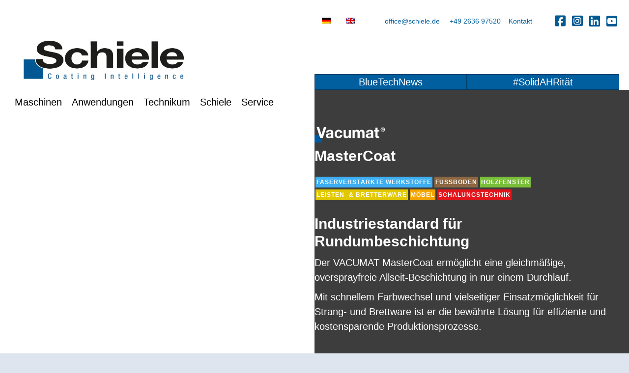

--- FILE ---
content_type: text/html; charset=UTF-8
request_url: https://schiele.de/produkte/vacumat/vacumat-mastercoat/?lang=en
body_size: 72313
content:
<!DOCTYPE html>
<html lang="de" prefix="og: https://ogp.me/ns#">
<head>
<meta charset="UTF-8" />
<meta name='viewport' content='width=device-width, initial-scale=1.0' />
<meta http-equiv='X-UA-Compatible' content='IE=edge' />
<link rel="profile" href="https://gmpg.org/xfn/11" />

<!-- Suchmaschinen-Optimierung durch Rank Math PRO - https://rankmath.com/ -->
<title>Vacumat MasterCoat - Schiele Maschinenbau GmbH</title>
<link data-rocket-prefetch href="https://dmndfrcstng.com" rel="dns-prefetch"><link rel="preload" data-rocket-preload as="image" href="https://schiele.de/wp-content/uploads/2020/02/Bildschirmfoto-2020-03-19-um-07.17.10.png" fetchpriority="high">
<meta name="robots" content="follow, index, max-snippet:-1, max-video-preview:-1, max-image-preview:large"/>
<link rel="canonical" href="https://schiele.de/produkte/vacumat/vacumat-mastercoat/" />
<meta property="og:locale" content="de_DE" />
<meta property="og:type" content="article" />
<meta property="og:title" content="Vacumat MasterCoat - Schiele Maschinenbau GmbH" />
<meta property="og:description" content="MasterCoat Industriestandard für Rundumbeschichtung Der VACUMAT MasterCoat ermöglicht eine gleichmäßige, oversprayfreie Allseit-Beschichtung in nur einem Durchlauf. Mit schnellem Farbwechsel und vielseitiger Einsatzmöglichkeit für Strang- und Brettware ist er die bewährte Lösung für effiziente und kostensparende Produktionsprozesse. Einsatzbereiche des VACUMAT MasterCoat Fassadenprofile aus Holz oder Faserzement Leisten Schalungsträger Möbelstollen Holzfensterprofile Terrassendielen alle längs gerichteten Werkstücke oder&hellip;" />
<meta property="og:url" content="https://schiele.de/produkte/vacumat/vacumat-mastercoat/" />
<meta property="og:site_name" content="Schiele Maschinenbau GmbH" />
<meta property="article:publisher" content="https://www.facebook.com/Schiele-Maschinenbau-GmbH-130833974353776/" />
<meta property="og:updated_time" content="2025-07-24T14:33:27+02:00" />
<meta property="og:image" content="https://schiele.de/wp-content/uploads/2022/03/Schiele_220309__KRA6204-Bearbeitet_WEB2520-1024x683.jpg" />
<meta property="og:image:secure_url" content="https://schiele.de/wp-content/uploads/2022/03/Schiele_220309__KRA6204-Bearbeitet_WEB2520-1024x683.jpg" />
<meta property="og:image:width" content="1024" />
<meta property="og:image:height" content="683" />
<meta property="og:image:alt" content="Vacumat MasterCoat" />
<meta property="og:image:type" content="image/jpeg" />
<meta name="twitter:card" content="summary_large_image" />
<meta name="twitter:title" content="Vacumat MasterCoat - Schiele Maschinenbau GmbH" />
<meta name="twitter:description" content="MasterCoat Industriestandard für Rundumbeschichtung Der VACUMAT MasterCoat ermöglicht eine gleichmäßige, oversprayfreie Allseit-Beschichtung in nur einem Durchlauf. Mit schnellem Farbwechsel und vielseitiger Einsatzmöglichkeit für Strang- und Brettware ist er die bewährte Lösung für effiziente und kostensparende Produktionsprozesse. Einsatzbereiche des VACUMAT MasterCoat Fassadenprofile aus Holz oder Faserzement Leisten Schalungsträger Möbelstollen Holzfensterprofile Terrassendielen alle längs gerichteten Werkstücke oder&hellip;" />
<meta name="twitter:image" content="https://schiele.de/wp-content/uploads/2022/03/Schiele_220309__KRA6204-Bearbeitet_WEB2520-1024x683.jpg" />
<!-- /Rank Math WordPress SEO Plugin -->

<link rel='dns-prefetch' href='//pro.fontawesome.com' />
<link rel="alternate" type="application/rss+xml" title="Schiele Maschinenbau GmbH &raquo; Feed" href="https://schiele.de/feed/" />
<script consent-skip-blocker="1" data-skip-lazy-load="js-extra"  data-cfasync="false">
(function () {
  // Web Font Loader compatibility (https://github.com/typekit/webfontloader)
  var modules = {
    typekit: "https://use.typekit.net",
    google: "https://fonts.googleapis.com/"
  };

  var load = function (config) {
    setTimeout(function () {
      var a = window.consentApi;

      // Only when blocker is active
      if (a) {
        // Iterate all modules and handle in a single `WebFont.load`
        Object.keys(modules).forEach(function (module) {
          var newConfigWithoutOtherModules = JSON.parse(
            JSON.stringify(config)
          );
          Object.keys(modules).forEach(function (toRemove) {
            if (toRemove !== module) {
              delete newConfigWithoutOtherModules[toRemove];
            }
          });

          if (newConfigWithoutOtherModules[module]) {
            a.unblock(modules[module]).then(function () {
              var originalLoad = window.WebFont.load;
              if (originalLoad !== load) {
                originalLoad(newConfigWithoutOtherModules);
              }
            });
          }
        });
      }
    }, 0);
  };

  if (!window.WebFont) {
    window.WebFont = {
      load: load
    };
  }
})();
</script><script consent-skip-blocker="1" data-skip-lazy-load="js-extra"  data-cfasync="false">window.gtag && (()=>{gtag('set', 'url_passthrough', false);
gtag('set', 'ads_data_redaction', true);
for (const d of [{"ad_storage":"denied","ad_user_data":"denied","ad_personalization":"denied","analytics_storage":"denied","functionality_storage":"denied","personalization_storage":"denied","security_storage":"denied","wait_for_update":1000}]) {
	gtag('consent', 'default', d);
}})()</script><style>[consent-id]:not(.rcb-content-blocker):not([consent-transaction-complete]):not([consent-visual-use-parent^="children:"]):not([consent-confirm]){opacity:0!important;}
.rcb-content-blocker+.rcb-content-blocker-children-fallback~*{display:none!important;}</style><link rel="preload" href="https://schiele.de/wp-content/dff51aaa95b1b217d3f085fe0392f4dd/dist/1757168968.js?ver=d0a9e67d7481025d345fb9f698655441" as="script" />
<link rel="preload" href="https://schiele.de/wp-content/dff51aaa95b1b217d3f085fe0392f4dd/dist/162852971.js?ver=fb7388ba27c66f5019d251cfe1d48a46" as="script" />
<link rel="preload" href="https://schiele.de/wp-content/plugins/_real-cookie-banner-pro/public/lib/animate.css/animate.min.css?ver=4.1.1" as="style" />
<script data-cfasync="false" defer src="https://schiele.de/wp-content/dff51aaa95b1b217d3f085fe0392f4dd/dist/1757168968.js?ver=d0a9e67d7481025d345fb9f698655441" id="_real-cookie-banner-pro-vendor-_real-cookie-banner-pro-banner-js"></script>
<script type="application/json" data-skip-lazy-load="js-extra" data-skip-moving="true" data-no-defer nitro-exclude data-alt-type="application/ld+json" data-dont-merge data-wpmeteor-nooptimize="true" data-cfasync="false" id="ad3a8f92590cfb025b961154f3b1e25d81-js-extra">{"slug":"_real-cookie-banner-pro","textDomain":"real-cookie-banner","version":"5.2.9","restUrl":"https:\/\/schiele.de\/wp-json\/_real-cookie-banner\/v1\/","restNamespace":"_real-cookie-banner\/v1","restPathObfuscateOffset":"87de2ab30ece7729","restRoot":"https:\/\/schiele.de\/wp-json\/","restQuery":{"_v":"5.2.9","_locale":"user","_dataLocale":"de_DE"},"restNonce":"d1b64e9ecf","restRecreateNonceEndpoint":"https:\/\/schiele.de\/wp-admin\/admin-ajax.php?action=rest-nonce","publicUrl":"https:\/\/schiele.de\/wp-content\/plugins\/_real-cookie-banner-pro\/public\/","chunkFolder":"dist","chunksLanguageFolder":"https:\/\/schiele.de\/wp-content\/languages\/mo-cache\/_real-cookie-banner-pro\/","chunks":{"chunk-config-tab-blocker.lite.js":["de_DE-83d48f038e1cf6148175589160cda67e","de_DE-e5c2f3318cd06f18a058318f5795a54b","de_DE-76129424d1eb6744d17357561a128725","de_DE-d3d8ada331df664d13fa407b77bc690b"],"chunk-config-tab-blocker.pro.js":["de_DE-ddf5ae983675e7b6eec2afc2d53654a2","de_DE-487d95eea292aab22c80aa3ae9be41f0","de_DE-ab0e642081d4d0d660276c9cebfe9f5d","de_DE-0f5f6074a855fa677e6086b82145bd50"],"chunk-config-tab-consent.lite.js":["de_DE-3823d7521a3fc2857511061e0d660408"],"chunk-config-tab-consent.pro.js":["de_DE-9cb9ecf8c1e8ce14036b5f3a5e19f098"],"chunk-config-tab-cookies.lite.js":["de_DE-1a51b37d0ef409906245c7ed80d76040","de_DE-e5c2f3318cd06f18a058318f5795a54b","de_DE-76129424d1eb6744d17357561a128725"],"chunk-config-tab-cookies.pro.js":["de_DE-572ee75deed92e7a74abba4b86604687","de_DE-487d95eea292aab22c80aa3ae9be41f0","de_DE-ab0e642081d4d0d660276c9cebfe9f5d"],"chunk-config-tab-dashboard.lite.js":["de_DE-f843c51245ecd2b389746275b3da66b6"],"chunk-config-tab-dashboard.pro.js":["de_DE-ae5ae8f925f0409361cfe395645ac077"],"chunk-config-tab-import.lite.js":["de_DE-66df94240f04843e5a208823e466a850"],"chunk-config-tab-import.pro.js":["de_DE-e5fee6b51986d4ff7a051d6f6a7b076a"],"chunk-config-tab-licensing.lite.js":["de_DE-e01f803e4093b19d6787901b9591b5a6"],"chunk-config-tab-licensing.pro.js":["de_DE-4918ea9704f47c2055904e4104d4ffba"],"chunk-config-tab-scanner.lite.js":["de_DE-b10b39f1099ef599835c729334e38429"],"chunk-config-tab-scanner.pro.js":["de_DE-752a1502ab4f0bebfa2ad50c68ef571f"],"chunk-config-tab-settings.lite.js":["de_DE-37978e0b06b4eb18b16164a2d9c93a2c"],"chunk-config-tab-settings.pro.js":["de_DE-e59d3dcc762e276255c8989fbd1f80e3"],"chunk-config-tab-tcf.lite.js":["de_DE-4f658bdbf0aa370053460bc9e3cd1f69","de_DE-e5c2f3318cd06f18a058318f5795a54b","de_DE-d3d8ada331df664d13fa407b77bc690b"],"chunk-config-tab-tcf.pro.js":["de_DE-e1e83d5b8a28f1f91f63b9de2a8b181a","de_DE-487d95eea292aab22c80aa3ae9be41f0","de_DE-0f5f6074a855fa677e6086b82145bd50"]},"others":{"customizeValuesBanner":"{\"layout\":{\"type\":\"dialog\",\"maxHeightEnabled\":true,\"maxHeight\":740,\"dialogMaxWidth\":530,\"dialogPosition\":\"middleCenter\",\"dialogMargin\":[0,0,0,0],\"bannerPosition\":\"bottom\",\"bannerMaxWidth\":1024,\"dialogBorderRadius\":3,\"borderRadius\":5,\"animationIn\":\"slideInUp\",\"animationInDuration\":500,\"animationInOnlyMobile\":true,\"animationOut\":\"none\",\"animationOutDuration\":500,\"animationOutOnlyMobile\":true,\"overlay\":true,\"overlayBg\":\"#000000\",\"overlayBgAlpha\":50,\"overlayBlur\":2},\"decision\":{\"acceptAll\":\"button\",\"acceptEssentials\":\"button\",\"showCloseIcon\":false,\"acceptIndividual\":\"link\",\"buttonOrder\":\"all,essential,save,individual\",\"showGroups\":false,\"groupsFirstView\":false,\"saveButton\":\"always\"},\"design\":{\"bg\":\"#ffffff\",\"textAlign\":\"center\",\"linkTextDecoration\":\"underline\",\"borderWidth\":0,\"borderColor\":\"#ffffff\",\"fontSize\":13,\"fontColor\":\"#2b2b2b\",\"fontInheritFamily\":true,\"fontFamily\":\"Arial, Helvetica, sans-serif\",\"fontWeight\":\"normal\",\"boxShadowEnabled\":true,\"boxShadowOffsetX\":0,\"boxShadowOffsetY\":5,\"boxShadowBlurRadius\":13,\"boxShadowSpreadRadius\":0,\"boxShadowColor\":\"#000000\",\"boxShadowColorAlpha\":20},\"headerDesign\":{\"inheritBg\":true,\"bg\":\"#f4f4f4\",\"inheritTextAlign\":true,\"textAlign\":\"center\",\"padding\":[17,20,15,20],\"logo\":\"https:\\\/\\\/schiele.de\\\/wp-content\\\/uploads\\\/2020\\\/02\\\/logo-schiele.png\",\"logoRetina\":\"\",\"logoMaxHeight\":40,\"logoPosition\":\"left\",\"logoMargin\":[5,15,5,15],\"fontSize\":20,\"fontColor\":\"#2b2b2b\",\"fontInheritFamily\":true,\"fontFamily\":\"Arial, Helvetica, sans-serif\",\"fontWeight\":\"normal\",\"borderWidth\":1,\"borderColor\":\"#efefef\",\"logoFitDim\":[159.85454545454544,40]},\"bodyDesign\":{\"padding\":[15,20,5,20],\"descriptionInheritFontSize\":true,\"descriptionFontSize\":13,\"dottedGroupsInheritFontSize\":true,\"dottedGroupsFontSize\":13,\"dottedGroupsBulletColor\":\"#15779b\",\"teachingsInheritTextAlign\":true,\"teachingsTextAlign\":\"center\",\"teachingsSeparatorActive\":true,\"teachingsSeparatorWidth\":50,\"teachingsSeparatorHeight\":17,\"teachingsSeparatorColor\":\"#015995\",\"teachingsInheritFontSize\":false,\"teachingsFontSize\":12,\"teachingsInheritFontColor\":false,\"teachingsFontColor\":\"#757575\",\"accordionMargin\":[10,0,5,0],\"accordionPadding\":[5,10,5,10],\"accordionArrowType\":\"outlined\",\"accordionArrowColor\":\"#15779b\",\"accordionBg\":\"#ffffff\",\"accordionActiveBg\":\"#f9f9f9\",\"accordionHoverBg\":\"#efefef\",\"accordionBorderWidth\":1,\"accordionBorderColor\":\"#efefef\",\"accordionTitleFontSize\":12,\"accordionTitleFontColor\":\"#2b2b2b\",\"accordionTitleFontWeight\":\"normal\",\"accordionDescriptionMargin\":[5,0,0,0],\"accordionDescriptionFontSize\":12,\"accordionDescriptionFontColor\":\"#757575\",\"accordionDescriptionFontWeight\":\"normal\",\"acceptAllOneRowLayout\":false,\"acceptAllPadding\":[10,10,10,10],\"acceptAllBg\":\"#015995\",\"acceptAllTextAlign\":\"center\",\"acceptAllFontSize\":18,\"acceptAllFontColor\":\"#ffffff\",\"acceptAllFontWeight\":\"normal\",\"acceptAllBorderWidth\":0,\"acceptAllBorderColor\":\"#000000\",\"acceptAllHoverBg\":\"#015995\",\"acceptAllHoverFontColor\":\"#ffffff\",\"acceptAllHoverBorderColor\":\"#000000\",\"acceptEssentialsUseAcceptAll\":true,\"acceptEssentialsButtonType\":\"\",\"acceptEssentialsPadding\":[10,10,10,10],\"acceptEssentialsBg\":\"#efefef\",\"acceptEssentialsTextAlign\":\"center\",\"acceptEssentialsFontSize\":18,\"acceptEssentialsFontColor\":\"#0a0a0a\",\"acceptEssentialsFontWeight\":\"normal\",\"acceptEssentialsBorderWidth\":0,\"acceptEssentialsBorderColor\":\"#000000\",\"acceptEssentialsHoverBg\":\"#e8e8e8\",\"acceptEssentialsHoverFontColor\":\"#000000\",\"acceptEssentialsHoverBorderColor\":\"#000000\",\"acceptIndividualPadding\":[5,5,5,5],\"acceptIndividualBg\":\"#ffffff\",\"acceptIndividualTextAlign\":\"center\",\"acceptIndividualFontSize\":16,\"acceptIndividualFontColor\":\"#015995\",\"acceptIndividualFontWeight\":\"normal\",\"acceptIndividualBorderWidth\":0,\"acceptIndividualBorderColor\":\"#000000\",\"acceptIndividualHoverBg\":\"#ffffff\",\"acceptIndividualHoverFontColor\":\"#015995\",\"acceptIndividualHoverBorderColor\":\"#000000\"},\"footerDesign\":{\"poweredByLink\":true,\"inheritBg\":false,\"bg\":\"#fcfcfc\",\"inheritTextAlign\":true,\"textAlign\":\"center\",\"padding\":[10,20,15,20],\"fontSize\":14,\"fontColor\":\"#757474\",\"fontInheritFamily\":true,\"fontFamily\":\"Arial, Helvetica, sans-serif\",\"fontWeight\":\"normal\",\"hoverFontColor\":\"#2b2b2b\",\"borderWidth\":1,\"borderColor\":\"#efefef\",\"languageSwitcher\":\"flags\"},\"texts\":{\"headline\":\"Privatsph\\u00e4re-Einstellungen \",\"description\":\"Wir verwenden Cookies und \\u00e4hnliche Technologien auf unserer Website und verarbeiten personenbezogene Daten von dir (z.B. IP-Adresse), um z.B. Inhalte und Anzeigen zu personalisieren, Medien von Drittanbietern einzubinden oder Zugriffe auf unsere Website zu analysieren. Die Datenverarbeitung kann auch erst in Folge gesetzter Cookies stattfinden. Wir teilen diese Daten mit Dritten, die wir in den Privatsph\\u00e4re-Einstellungen benennen.<br \\\/><br \\\/>Die Datenverarbeitung kann mit deiner Einwilligung oder auf Basis eines berechtigten Interesses erfolgen, dem du in den Privatsph\\u00e4re-Einstellungen widersprechen kannst. Du hast das Recht, nicht einzuwilligen und deine Einwilligung zu einem sp\\u00e4teren Zeitpunkt zu \\u00e4ndern oder zu widerrufen. Weitere Informationen zur Verwendung deiner Daten findest du in unserer {{privacyPolicy}}Datenschutzerkl\\u00e4rung{{\\\/privacyPolicy}}.\",\"acceptAll\":\"Alle akzeptieren\",\"acceptEssentials\":\"Weiter ohne Einwilligung\",\"acceptIndividual\":\"Privatsph\\u00e4re-Einstellungen individuell festlegen\",\"poweredBy\":\"2\",\"dataProcessingInUnsafeCountries\":\"Einige Services verarbeiten personenbezogene Daten in unsicheren Drittl\\u00e4ndern. Mit deiner Einwilligung stimmst du auch der Datenverarbeitung gekennzeichneter Services gem\\u00e4\\u00df {{legalBasis}} zu, mit Risiken wie unzureichenden Rechtsmitteln, unbefugtem Zugriff durch Beh\\u00f6rden ohne Information oder Widerspruchsm\\u00f6glichkeit, unbefugter Weitergabe an Dritte und unzureichenden Datensicherheitsma\\u00dfnahmen.\",\"ageNoticeBanner\":\"Du bist unter {{minAge}} Jahre alt? Dann kannst du nicht in optionale Services einwilligen. Du kannst deine Eltern oder Erziehungsberechtigten bitten, mit dir in diese Services einzuwilligen.\",\"ageNoticeBlocker\":\"Du bist unter {{minAge}} Jahre alt? Leider darfst du in diesen Service nicht selbst einwilligen, um diese Inhalte zu sehen. Bitte deine Eltern oder Erziehungsberechtigten, in den Service mit dir einzuwilligen!\",\"listServicesNotice\":\"Wenn du alle Services akzeptierst, erlaubst du, dass {{services}} geladen werden. Diese sind nach ihrem Zweck in Gruppen {{serviceGroups}} unterteilt (Zugeh\\u00f6rigkeit durch hochgestellte Zahlen gekennzeichnet).\",\"listServicesLegitimateInterestNotice\":\"Au\\u00dferdem werden {{services}} auf der Grundlage eines berechtigten Interesses geladen.\",\"tcfStacksCustomName\":\"Services mit verschiedenen Zwecken au\\u00dferhalb des TCF-Standards\",\"tcfStacksCustomDescription\":\"Services, die Einwilligungen nicht \\u00fcber den TCF-Standard, sondern \\u00fcber andere Technologien teilen. Diese werden nach ihrem Zweck in mehrere Gruppen unterteilt. Einige davon werden aufgrund eines berechtigten Interesses genutzt (z.B. Gefahrenabwehr), andere werden nur mit deiner Einwilligung genutzt. Details zu den einzelnen Gruppen und Zwecken der Services findest du in den individuellen Privatsph\\u00e4re-Einstellungen.\",\"consentForwardingExternalHosts\":\"Deine Einwilligung gilt auch auf {{websites}}.\",\"blockerHeadline\":\"{{name}} aufgrund von Privatsph\\u00e4re-Einstellungen blockiert\",\"blockerLinkShowMissing\":\"Zeige alle Services, in die du noch einwilligen musst\",\"blockerLoadButton\":\"Services akzeptieren und Inhalte laden\",\"blockerAcceptInfo\":\"Wenn du die blockierten Inhalte l\\u00e4dst, werden deine Datenschutzeinstellungen angepasst. Inhalte aus diesem Service werden in Zukunft nicht mehr blockiert.\",\"stickyHistory\":\"Historie der Privatsph\\u00e4re-Einstellungen\",\"stickyRevoke\":\"Einwilligungen widerrufen\",\"stickyRevokeSuccessMessage\":\"Du hast die Einwilligung f\\u00fcr Services mit dessen Cookies und Verarbeitung personenbezogener Daten erfolgreich widerrufen. Die Seite wird jetzt neu geladen!\",\"stickyChange\":\"Privatsph\\u00e4re-Einstellungen \\u00e4ndern\"},\"individualLayout\":{\"inheritDialogMaxWidth\":false,\"dialogMaxWidth\":970,\"inheritBannerMaxWidth\":true,\"bannerMaxWidth\":1980,\"descriptionTextAlign\":\"left\"},\"group\":{\"checkboxBg\":\"#f0f0f0\",\"checkboxBorderWidth\":1,\"checkboxBorderColor\":\"#d2d2d2\",\"checkboxActiveColor\":\"#ffffff\",\"checkboxActiveBg\":\"#15779b\",\"checkboxActiveBorderColor\":\"#11607d\",\"groupInheritBg\":true,\"groupBg\":\"#f4f4f4\",\"groupPadding\":[15,15,15,15],\"groupSpacing\":10,\"groupBorderRadius\":5,\"groupBorderWidth\":1,\"groupBorderColor\":\"#f4f4f4\",\"headlineFontSize\":16,\"headlineFontWeight\":\"normal\",\"headlineFontColor\":\"#2b2b2b\",\"descriptionFontSize\":14,\"descriptionFontColor\":\"#757575\",\"linkColor\":\"#757575\",\"linkHoverColor\":\"#2b2b2b\",\"detailsHideLessRelevant\":true},\"saveButton\":{\"useAcceptAll\":true,\"type\":\"button\",\"padding\":[10,10,10,10],\"bg\":\"#efefef\",\"textAlign\":\"center\",\"fontSize\":18,\"fontColor\":\"#0a0a0a\",\"fontWeight\":\"normal\",\"borderWidth\":0,\"borderColor\":\"#000000\",\"hoverBg\":\"#e8e8e8\",\"hoverFontColor\":\"#000000\",\"hoverBorderColor\":\"#000000\"},\"individualTexts\":{\"headline\":\"Individuelle Privatsph\\u00e4re-Einstellungen\",\"description\":\"Wir verwenden Cookies und \\u00e4hnliche Technologien auf unserer Website und verarbeiten personenbezogene Daten von dir (z.B. IP-Adresse), um z.B. Inhalte und Anzeigen zu personalisieren, Medien von Drittanbietern einzubinden oder Zugriffe auf unsere Website zu analysieren. Die Datenverarbeitung kann auch erst in Folge gesetzter Cookies stattfinden. Wir teilen diese Daten mit Dritten, die wir in den Privatsph\\u00e4re-Einstellungen benennen.<br \\\/><br \\\/>Die Datenverarbeitung kann mit deiner Einwilligung oder auf Basis eines berechtigten Interesses erfolgen, dem du in den Privatsph\\u00e4re-Einstellungen widersprechen kannst. Du hast das Recht, nicht einzuwilligen und deine Einwilligung zu einem sp\\u00e4teren Zeitpunkt zu \\u00e4ndern oder zu widerrufen. Weitere Informationen zur Verwendung deiner Daten findest du in unserer {{privacyPolicy}}Datenschutzerkl\\u00e4rung{{\\\/privacyPolicy}}.<br \\\/><br \\\/>Im Folgenden findest du eine \\u00dcbersicht \\u00fcber alle Services, die von dieser Website genutzt werden. Du kannst dir detaillierte Informationen zu jedem Service ansehen und ihm einzeln zustimmen oder von deinem Widerspruchsrecht Gebrauch machen.\",\"save\":\"Individuelle Auswahlen speichern\",\"showMore\":\"Service-Informationen anzeigen\",\"hideMore\":\"Service-Informationen ausblenden\",\"postamble\":\"\"},\"mobile\":{\"enabled\":true,\"maxHeight\":400,\"hideHeader\":false,\"alignment\":\"bottom\",\"scalePercent\":90,\"scalePercentVertical\":-50},\"sticky\":{\"enabled\":false,\"animationsEnabled\":true,\"alignment\":\"left\",\"bubbleBorderRadius\":50,\"icon\":\"fingerprint\",\"iconCustom\":\"\",\"iconCustomRetina\":\"\",\"iconSize\":30,\"iconColor\":\"#ffffff\",\"bubbleMargin\":[10,20,20,20],\"bubblePadding\":15,\"bubbleBg\":\"#15779b\",\"bubbleBorderWidth\":0,\"bubbleBorderColor\":\"#10556f\",\"boxShadowEnabled\":true,\"boxShadowOffsetX\":0,\"boxShadowOffsetY\":2,\"boxShadowBlurRadius\":5,\"boxShadowSpreadRadius\":1,\"boxShadowColor\":\"#105b77\",\"boxShadowColorAlpha\":40,\"bubbleHoverBg\":\"#ffffff\",\"bubbleHoverBorderColor\":\"#000000\",\"hoverIconColor\":\"#000000\",\"hoverIconCustom\":\"\",\"hoverIconCustomRetina\":\"\",\"menuFontSize\":16,\"menuBorderRadius\":5,\"menuItemSpacing\":10,\"menuItemPadding\":[5,10,5,10]},\"customCss\":{\"css\":\"\",\"antiAdBlocker\":\"y\"}}","isPro":true,"showProHints":false,"proUrl":"https:\/\/devowl.io\/de\/go\/real-cookie-banner?source=rcb-lite","showLiteNotice":false,"frontend":{"groups":"[{\"id\":91,\"name\":\"Essenziell\",\"slug\":\"essenziell\",\"description\":\"Essenzielle Services sind f\\u00fcr die grundlegende Funktionalit\\u00e4t der Website erforderlich. Sie enthalten nur technisch notwendige Services. Diesen Services kann nicht widersprochen werden.\",\"isEssential\":true,\"isDefault\":true,\"items\":[{\"id\":2953,\"name\":\"TranslatePress\",\"purpose\":\"TranslatePress ist ein Mehrsprachen-System f\\u00fcr WordPress Websites. Die Cookies speichern die Sprache des Nutzers und k\\u00f6nnen den Nutzer auf die Version der Webseite umleiten, die der Sprache des Browsers des Nutzers entspricht.\",\"providerContact\":{\"phone\":\"\",\"email\":\"\",\"link\":\"\"},\"isProviderCurrentWebsite\":true,\"provider\":\"Schiele Maschinenbau GmbH\",\"uniqueName\":\"translatepress\",\"isEmbeddingOnlyExternalResources\":false,\"legalBasis\":\"consent\",\"dataProcessingInCountries\":[],\"dataProcessingInCountriesSpecialTreatments\":[],\"technicalDefinitions\":[{\"type\":\"http\",\"name\":\"trp_language\",\"host\":\"schiele.de\",\"duration\":30,\"durationUnit\":\"d\",\"isSessionDuration\":false,\"purpose\":\"\"}],\"codeDynamics\":[],\"providerPrivacyPolicyUrl\":\"https:\\\/\\\/schiele.de\\\/datenschutzerklaerung\\\/\",\"providerLegalNoticeUrl\":\"\",\"tagManagerOptInEventName\":\"\",\"tagManagerOptOutEventName\":\"\",\"googleConsentModeConsentTypes\":[],\"executePriority\":10,\"codeOptIn\":\"\",\"executeCodeOptInWhenNoTagManagerConsentIsGiven\":false,\"codeOptOut\":\"\",\"executeCodeOptOutWhenNoTagManagerConsentIsGiven\":false,\"deleteTechnicalDefinitionsAfterOptOut\":false,\"codeOnPageLoad\":\"\",\"presetId\":\"translatepress\"},{\"id\":2946,\"name\":\"Real Cookie Banner\",\"purpose\":\"Real Cookie Banner bittet Website-Besucher um die Einwilligung zum Setzen von Cookies und zur Verarbeitung personenbezogener Daten. Dazu wird jedem Website-Besucher eine UUID (pseudonyme Identifikation des Nutzers) zugewiesen, die bis zum Ablauf des Cookies zur Speicherung der Einwilligung g\\u00fcltig ist. Cookies werden dazu verwendet, um zu testen, ob Cookies gesetzt werden k\\u00f6nnen, um Referenz auf die dokumentierte Einwilligung zu speichern, um zu speichern, in welche Services aus welchen Service-Gruppen der Besucher eingewilligt hat, und, falls Einwilligung nach dem Transparency &amp; Consent Framework (TCF) eingeholt werden, um die Einwilligungen in TCF Partner, Zwecke, besondere Zwecke, Funktionen und besondere Funktionen zu speichern. Im Rahmen der Darlegungspflicht nach DSGVO wird die erhobene Einwilligung vollumf\\u00e4nglich dokumentiert. Dazu z\\u00e4hlt neben den Services und Service-Gruppen, in welche der Besucher eingewilligt hat, und falls Einwilligung nach dem TCF Standard eingeholt werden, in welche TCF Partner, Zwecke und Funktionen der Besucher eingewilligt hat, alle Einstellungen des Cookie Banners zum Zeitpunkt der Einwilligung als auch die technischen Umst\\u00e4nde (z.B. Gr\\u00f6\\u00dfe des Sichtbereichs bei der Einwilligung) und die Nutzerinteraktionen (z.B. Klick auf Buttons), die zur Einwilligung gef\\u00fchrt haben. Die Einwilligung wird pro Sprache einmal erhoben.\",\"providerContact\":{\"phone\":\"\",\"email\":\"\",\"link\":\"\"},\"isProviderCurrentWebsite\":true,\"provider\":\"Schiele Maschinenbau GmbH\",\"uniqueName\":\"real-cookie-banner\",\"isEmbeddingOnlyExternalResources\":false,\"legalBasis\":\"legal-requirement\",\"dataProcessingInCountries\":[],\"dataProcessingInCountriesSpecialTreatments\":[],\"technicalDefinitions\":[{\"type\":\"http\",\"name\":\"real_cookie_banner*\",\"host\":\".schiele.de\",\"duration\":365,\"durationUnit\":\"d\",\"isSessionDuration\":false,\"purpose\":\"Eindeutiger Identifikator f\\u00fcr die Einwilligung, aber nicht f\\u00fcr den Website-Besucher. Revisionshash f\\u00fcr die Einstellungen des Cookie-Banners (Texte, Farben, Funktionen, Servicegruppen, Dienste, Content Blocker usw.). IDs f\\u00fcr eingewilligte Services und Service-Gruppen.\"},{\"type\":\"http\",\"name\":\"real_cookie_banner*-tcf\",\"host\":\".schiele.de\",\"duration\":365,\"durationUnit\":\"d\",\"isSessionDuration\":false,\"purpose\":\"Im Rahmen von TCF gesammelte Einwilligungen, die im TC-String-Format gespeichert werden, einschlie\\u00dflich TCF-Vendoren, -Zwecke, -Sonderzwecke, -Funktionen und -Sonderfunktionen.\"},{\"type\":\"http\",\"name\":\"real_cookie_banner*-gcm\",\"host\":\".schiele.de\",\"duration\":365,\"durationUnit\":\"d\",\"isSessionDuration\":false,\"purpose\":\"Die im Google Consent Mode gesammelten Einwilligungen in die verschiedenen Einwilligungstypen (Zwecke) werden f\\u00fcr alle mit dem Google Consent Mode kompatiblen Services gespeichert.\"},{\"type\":\"http\",\"name\":\"real_cookie_banner-test\",\"host\":\".schiele.de\",\"duration\":365,\"durationUnit\":\"d\",\"isSessionDuration\":false,\"purpose\":\"Cookie, der gesetzt wurde, um die Funktionalit\\u00e4t von HTTP-Cookies zu testen. Wird sofort nach dem Test gel\\u00f6scht.\"},{\"type\":\"local\",\"name\":\"real_cookie_banner*\",\"host\":\"https:\\\/\\\/schiele.de\",\"duration\":1,\"durationUnit\":\"d\",\"isSessionDuration\":false,\"purpose\":\"Eindeutiger Identifikator f\\u00fcr die Einwilligung, aber nicht f\\u00fcr den Website-Besucher. Revisionshash f\\u00fcr die Einstellungen des Cookie-Banners (Texte, Farben, Funktionen, Service-Gruppen, Services, Content Blocker usw.). IDs f\\u00fcr eingewilligte Services und Service-Gruppen. Wird nur solange gespeichert, bis die Einwilligung auf dem Website-Server dokumentiert ist.\"},{\"type\":\"local\",\"name\":\"real_cookie_banner*-tcf\",\"host\":\"https:\\\/\\\/schiele.de\",\"duration\":1,\"durationUnit\":\"d\",\"isSessionDuration\":false,\"purpose\":\"Im Rahmen von TCF gesammelte Einwilligungen werden im TC-String-Format gespeichert, einschlie\\u00dflich TCF Vendoren, Zwecke, besondere Zwecke, Funktionen und besondere Funktionen. Wird nur solange gespeichert, bis die Einwilligung auf dem Website-Server dokumentiert ist.\"},{\"type\":\"local\",\"name\":\"real_cookie_banner*-gcm\",\"host\":\"https:\\\/\\\/schiele.de\",\"duration\":1,\"durationUnit\":\"d\",\"isSessionDuration\":false,\"purpose\":\"Im Rahmen des Google Consent Mode erfasste Einwilligungen werden f\\u00fcr alle mit dem Google Consent Mode kompatiblen Services in Einwilligungstypen (Zwecke) gespeichert. Wird nur solange gespeichert, bis die Einwilligung auf dem Website-Server dokumentiert ist.\"},{\"type\":\"local\",\"name\":\"real_cookie_banner-consent-queue*\",\"host\":\"https:\\\/\\\/schiele.de\",\"duration\":1,\"durationUnit\":\"d\",\"isSessionDuration\":false,\"purpose\":\"Lokale Zwischenspeicherung (Caching) der Auswahl im Cookie-Banner, bis der Server die Einwilligung dokumentiert; Dokumentation periodisch oder bei Seitenwechseln versucht, wenn der Server nicht verf\\u00fcgbar oder \\u00fcberlastet ist.\"}],\"codeDynamics\":[],\"providerPrivacyPolicyUrl\":\"https:\\\/\\\/schiele.de\\\/datenschutzerklaerung\\\/\",\"providerLegalNoticeUrl\":\"\",\"tagManagerOptInEventName\":\"\",\"tagManagerOptOutEventName\":\"\",\"googleConsentModeConsentTypes\":[],\"executePriority\":10,\"codeOptIn\":\"\",\"executeCodeOptInWhenNoTagManagerConsentIsGiven\":false,\"codeOptOut\":\"\",\"executeCodeOptOutWhenNoTagManagerConsentIsGiven\":false,\"deleteTechnicalDefinitionsAfterOptOut\":false,\"codeOnPageLoad\":\"\",\"presetId\":\"real-cookie-banner\"}]},{\"id\":92,\"name\":\"Funktional\",\"slug\":\"funktional\",\"description\":\"Funktionale Services sind notwendig, um \\u00fcber die wesentliche Funktionalit\\u00e4t der Website hinausgehende Features wie h\\u00fcbschere Schriftarten, Videowiedergabe oder interaktive Web 2.0-Features bereitzustellen. Inhalte von z.B. Video- und Social Media-Plattformen sind standardm\\u00e4\\u00dfig gesperrt und k\\u00f6nnen zugestimmt werden. Wenn dem Service zugestimmt wird, werden diese Inhalte automatisch ohne weitere manuelle Einwilligung geladen.\",\"isEssential\":false,\"isDefault\":true,\"items\":[{\"id\":3209,\"name\":\"Font Awesome\",\"purpose\":\"Font Awesome l\\u00e4dt benutzerdefinierte Icon-Schriftarten herunter, die nicht auf dem Client-Ger\\u00e4t des Nutzers installiert sind, und sie in die Website einbettet. Dies erfordert die Verarbeitung der IP-Adresse und der Metadaten des Nutzers. Auf dem Client des Nutzers werden keine Cookies oder Cookie-\\u00e4hnliche Technologien gesetzt. Diese Daten k\\u00f6nnen verwendet werden, um die besuchten Websites zu erfassen und um die Dienste von Font Awesome zu verbessern. Font Awesome gibt pers\\u00f6nliche Informationen an seine Partner und andere Unternehmen weiter, wie z.B. Content Delivery Network Provider, Zahlungsanbieter und andere Dienste.\",\"providerContact\":{\"phone\":\"\",\"email\":\"privacy@fontawesome.com\",\"link\":\"https:\\\/\\\/fontawesome.com\\\/support\"},\"isProviderCurrentWebsite\":false,\"provider\":\"Fonticons, Inc., 307 S Main St, Bentonville, Arkansas, 72712, USA\",\"uniqueName\":\"font-awesome\",\"isEmbeddingOnlyExternalResources\":true,\"legalBasis\":\"consent\",\"dataProcessingInCountries\":[\"US\",\"AF\",\"AL\",\"DZ\",\"AD\",\"AO\",\"AG\",\"AR\",\"AM\",\"AU\",\"AT\",\"AZ\",\"BS\",\"BH\",\"BD\",\"BB\",\"BY\",\"BE\",\"BZ\",\"BJ\",\"BT\",\"BO\",\"BA\",\"BW\",\"BR\",\"BN\",\"BG\",\"BF\",\"BI\",\"KH\",\"CM\",\"CA\",\"CV\",\"CF\",\"TD\",\"CL\",\"CN\",\"CO\",\"KM\",\"CG\",\"CD\",\"CR\",\"HR\",\"CU\",\"CY\",\"CZ\",\"DK\",\"DJ\",\"DM\",\"DO\",\"EC\",\"EG\",\"SV\",\"GQ\",\"ER\",\"EE\",\"ET\",\"FJ\",\"FI\",\"FR\",\"GA\",\"GM\",\"GE\",\"DE\",\"GH\",\"GR\",\"GD\",\"GT\",\"GN\",\"GW\",\"GY\",\"HT\",\"HN\",\"HU\",\"IS\",\"IN\",\"ID\",\"IR\",\"IQ\",\"IE\",\"IL\",\"IT\",\"JM\",\"JP\",\"JO\",\"KZ\",\"KE\",\"KI\",\"KR\",\"KP\",\"KW\",\"KG\",\"LA\",\"LV\",\"LB\",\"LS\",\"LR\",\"LY\",\"LI\",\"LT\",\"LU\",\"MG\",\"MW\",\"MY\",\"MV\",\"ML\",\"MT\",\"MH\",\"MR\",\"MU\",\"MK\",\"MX\",\"FM\",\"MD\",\"MC\",\"MN\",\"ME\",\"MA\",\"MZ\",\"MM\",\"NA\",\"NR\",\"NP\",\"NL\",\"NZ\",\"NI\",\"NE\",\"NG\",\"NO\",\"OM\",\"PK\",\"PW\",\"PA\",\"PG\",\"PY\",\"PE\",\"PH\",\"PL\",\"PT\",\"QA\",\"RO\",\"RU\",\"RW\",\"KN\",\"LC\",\"WS\",\"SM\",\"ST\",\"SA\",\"SN\",\"RS\",\"SC\",\"SL\",\"SG\",\"SK\",\"SI\",\"SB\",\"SO\",\"ZA\",\"ES\",\"LK\",\"SD\",\"SR\",\"SZ\",\"SE\",\"CH\",\"SY\",\"TW\",\"TJ\",\"TZ\",\"TH\",\"TL\",\"TG\",\"TO\",\"TT\",\"TN\",\"TR\",\"TM\",\"TV\",\"UG\",\"UA\",\"AE\",\"GB\",\"UY\",\"UZ\",\"VU\",\"VA\",\"VE\",\"VN\",\"YE\",\"ZM\",\"ZW\"],\"dataProcessingInCountriesSpecialTreatments\":[],\"technicalDefinitions\":[],\"codeDynamics\":[],\"providerPrivacyPolicyUrl\":\"https:\\\/\\\/fontawesome.com\\\/privacy\",\"providerLegalNoticeUrl\":\"\",\"tagManagerOptInEventName\":\"\",\"tagManagerOptOutEventName\":\"\",\"googleConsentModeConsentTypes\":[],\"executePriority\":10,\"codeOptIn\":\"\",\"executeCodeOptInWhenNoTagManagerConsentIsGiven\":false,\"codeOptOut\":\"\",\"executeCodeOptOutWhenNoTagManagerConsentIsGiven\":false,\"deleteTechnicalDefinitionsAfterOptOut\":false,\"codeOnPageLoad\":\"\",\"presetId\":\"font-awesome\"},{\"id\":2967,\"name\":\"Fondation Icons\",\"purpose\":\"Es werden Icons zur Verf\\u00fcgung gestellt, die auf der Webseite angezeigt werden.\",\"providerContact\":{\"phone\":\"\",\"email\":\"\",\"link\":\"\"},\"isProviderCurrentWebsite\":false,\"provider\":\"Fondation Icons \\\/ Coudfair\",\"uniqueName\":\"fondation-icons\",\"isEmbeddingOnlyExternalResources\":true,\"legalBasis\":\"consent\",\"dataProcessingInCountries\":[\"US\"],\"dataProcessingInCountriesSpecialTreatments\":[],\"technicalDefinitions\":[{\"type\":\"http\",\"name\":\"\",\"host\":\"\",\"duration\":0,\"durationUnit\":\"y\",\"isSessionDuration\":false,\"purpose\":\"\"}],\"codeDynamics\":[],\"providerPrivacyPolicyUrl\":\"https:\\\/\\\/get.foundation\\\/icon-fonts.html\",\"providerLegalNoticeUrl\":\"\",\"tagManagerOptInEventName\":\"\",\"tagManagerOptOutEventName\":\"\",\"googleConsentModeConsentTypes\":[],\"executePriority\":10,\"codeOptIn\":\"\",\"executeCodeOptInWhenNoTagManagerConsentIsGiven\":false,\"codeOptOut\":\"\",\"executeCodeOptOutWhenNoTagManagerConsentIsGiven\":false,\"deleteTechnicalDefinitionsAfterOptOut\":false,\"codeOnPageLoad\":\"\",\"presetId\":\"\"},{\"id\":2965,\"name\":\"WordPress Emojis\",\"purpose\":\"WordPress Emojis ist ein Emoji-Set, das von wordpress.org geladen wird, wenn ein alter Browser verwendet wird, welcher ohne die Einbindung des Services keine Emojis anzeigen k\\u00f6nnte. Dies erfordert die Verarbeitung der IP-Adresse und der Metadaten des Nutzers. Auf dem Client des Nutzers werden keine Cookies oder Cookie-\\u00e4hnliche Technologien gesetzt. Cookies oder Cookie-\\u00e4hnliche Technologien k\\u00f6nnen gespeichert und ausgelesen werden. Diese enthalten das Testergebnis und das Datum des letzten Tests, ob der Browser Emojis anzeigen kann.\",\"providerContact\":{\"phone\":\"\",\"email\":\"dpo@wordpress.org\",\"link\":\"\"},\"isProviderCurrentWebsite\":false,\"provider\":\"WordPress.org, 660 4TH St, San Francisco, CA, 94107, USA\",\"uniqueName\":\"google-maps-1\",\"isEmbeddingOnlyExternalResources\":false,\"legalBasis\":\"consent\",\"dataProcessingInCountries\":[\"US\",\"AF\",\"AL\",\"DZ\",\"AD\",\"AO\",\"AR\",\"AM\",\"AU\",\"AT\",\"AZ\",\"BH\",\"BD\",\"BB\",\"BY\",\"BE\",\"BJ\",\"BM\",\"BT\",\"BO\",\"BA\",\"BR\",\"VG\",\"BN\",\"BG\",\"BF\",\"KH\",\"CM\",\"CA\",\"KY\",\"CL\",\"CN\",\"CO\",\"CR\",\"HR\",\"CU\",\"CY\",\"CZ\",\"CI\",\"CD\",\"DK\",\"DO\",\"EC\",\"EG\",\"EE\",\"ET\",\"FJ\",\"FI\",\"FR\",\"GA\",\"GE\",\"DE\",\"GH\",\"GR\",\"GT\",\"HN\",\"HU\",\"IS\",\"IN\",\"ID\",\"IQ\",\"IE\",\"IL\",\"IT\",\"JM\",\"JP\",\"JO\",\"KZ\",\"KE\",\"KW\",\"KG\",\"LV\",\"LB\",\"LI\",\"LT\",\"LU\",\"MG\",\"MY\",\"MV\",\"ML\",\"MT\",\"MU\",\"MX\",\"MD\",\"MN\",\"ME\",\"MA\",\"MZ\",\"MM\",\"NA\",\"NP\",\"NL\",\"NZ\",\"NI\",\"NE\",\"NG\",\"MK\",\"NO\",\"OM\",\"PK\",\"PS\",\"PA\",\"PE\",\"PH\",\"PL\",\"PT\",\"QA\",\"RO\",\"RU\",\"RW\",\"KN\",\"VC\",\"WS\",\"SA\",\"SN\",\"RS\",\"SG\",\"SK\",\"SI\",\"SB\",\"SO\",\"ZA\",\"KR\",\"ES\",\"LK\",\"SD\",\"SE\",\"CH\",\"SY\",\"ST\",\"TW\",\"TZ\",\"TH\",\"GM\",\"TG\",\"TN\",\"TR\",\"TC\",\"UG\",\"UA\",\"AE\",\"GB\",\"UY\",\"UZ\",\"VU\",\"VE\",\"VN\",\"ZM\",\"ZW\"],\"dataProcessingInCountriesSpecialTreatments\":[],\"technicalDefinitions\":[{\"type\":\"session\",\"name\":\"wpEmojiSettingsSupports\",\"host\":\"https:\\\/\\\/schiele.de\",\"duration\":1,\"durationUnit\":\"y\",\"isSessionDuration\":false,\"purpose\":\"Zeitstempel und ob die M\\u00f6glichkeit besteht, Emojis zu setzen\"}],\"codeDynamics\":[],\"providerPrivacyPolicyUrl\":\"https:\\\/\\\/de.wordpress.org\\\/about\\\/privacy\\\/\",\"providerLegalNoticeUrl\":\"https:\\\/\\\/www.google.de\\\/contact\\\/impressum.html\",\"tagManagerOptInEventName\":\"\",\"tagManagerOptOutEventName\":\"\",\"googleConsentModeConsentTypes\":[],\"executePriority\":10,\"codeOptIn\":\"\",\"executeCodeOptInWhenNoTagManagerConsentIsGiven\":false,\"codeOptOut\":\"\",\"executeCodeOptOutWhenNoTagManagerConsentIsGiven\":false,\"deleteTechnicalDefinitionsAfterOptOut\":true,\"codeOnPageLoad\":\"\",\"presetId\":\"wordpress-emojis\"},{\"id\":2956,\"name\":\"Google Fonts\",\"purpose\":\"Google Fonts erm\\u00f6glicht die Integration von Schriftarten in Websites, um die Website zu verbessern, ohne dass die Schriftarten auf deinem Ger\\u00e4t installiert werden m\\u00fcssen. Dies erfordert die Verarbeitung der IP-Adresse und der Metadaten des Nutzers. Auf dem Client des Nutzers werden keine Cookies oder Cookie-\\u00e4hnliche Technologien gesetzt. Die Daten k\\u00f6nnen verwendet werden, um die besuchten Websites zu erfassen, und sie k\\u00f6nnen verwendet werden, um die Dienste von Google zu verbessern. Sie k\\u00f6nnen auch zur Profilerstellung verwendet werden, z. B. um dir personalisierte Dienste anzubieten, wie Werbung auf der Grundlage deiner Interessen oder Empfehlungen. Google stellt personenbezogene Daten seinen verbundenen Unternehmen und anderen vertrauensw\\u00fcrdigen Unternehmen oder Personen zur Verf\\u00fcgung, die diese Daten auf der Grundlage der Anweisungen von Google und in \\u00dcbereinstimmung mit den Datenschutzbestimmungen von Google f\\u00fcr sie verarbeiten.\",\"providerContact\":{\"phone\":\"+353 1 543 1000\",\"email\":\"dpo-google@google.com\",\"link\":\"https:\\\/\\\/support.google.com\\\/\"},\"isProviderCurrentWebsite\":false,\"provider\":\"Google Ireland Limited, Gordon House, Barrow Street, Dublin 4, Irland\",\"uniqueName\":\"google-fonts\",\"isEmbeddingOnlyExternalResources\":true,\"legalBasis\":\"consent\",\"dataProcessingInCountries\":[\"US\",\"IE\",\"AU\",\"BE\",\"BR\",\"CA\",\"CL\",\"FI\",\"FR\",\"DE\",\"HK\",\"IN\",\"ID\",\"IL\",\"IT\",\"JP\",\"KR\",\"NL\",\"PL\",\"QA\",\"SG\",\"ES\",\"CH\",\"TW\",\"GB\"],\"dataProcessingInCountriesSpecialTreatments\":[\"provider-is-self-certified-trans-atlantic-data-privacy-framework\"],\"technicalDefinitions\":[{\"type\":\"http\",\"name\":\"\",\"host\":\"\",\"duration\":0,\"durationUnit\":\"y\",\"isSessionDuration\":false,\"purpose\":\"\"}],\"codeDynamics\":[],\"providerPrivacyPolicyUrl\":\"https:\\\/\\\/business.safety.google\\\/intl\\\/de\\\/privacy\\\/\",\"providerLegalNoticeUrl\":\"https:\\\/\\\/www.google.de\\\/contact\\\/impressum.html\",\"tagManagerOptInEventName\":\"\",\"tagManagerOptOutEventName\":\"\",\"googleConsentModeConsentTypes\":[],\"executePriority\":10,\"codeOptIn\":\"\",\"executeCodeOptInWhenNoTagManagerConsentIsGiven\":false,\"codeOptOut\":\"\",\"executeCodeOptOutWhenNoTagManagerConsentIsGiven\":false,\"deleteTechnicalDefinitionsAfterOptOut\":false,\"codeOnPageLoad\":\"base64-encoded:[base64]\",\"presetId\":\"google-fonts\"},{\"id\":2954,\"name\":\"Google Maps\",\"purpose\":\"Google Maps erm\\u00f6glicht das Einbetten von Karten direkt in Websites, um die Website zu verbessern. Dies erfordert die Verarbeitung der IP-Adresse und der Metadaten des Nutzers. Cookies oder Cookie-\\u00e4hnliche Technologien k\\u00f6nnen gespeichert und ausgelesen werden. Diese k\\u00f6nnen personenbezogene Daten und technische Daten wie Nutzer-IDs, Einwilligungen, Einstellungen der Karten-Software und Sicherheitstokens enthalten. Diese Daten k\\u00f6nnen verwendet werden, um besuchte Websites zu erfassen, detaillierte Statistiken \\u00fcber das Nutzerverhalten zu erstellen und um die Dienste von Google zu verbessern. Diese Daten k\\u00f6nnen von Google mit den Daten der auf den Websites von Google (z. B. google.com und youtube.com) eingeloggten Nutzer verkn\\u00fcpft werden. Google stellt personenbezogene Daten seinen verbundenen Unternehmen, anderen vertrauensw\\u00fcrdigen Unternehmen oder Personen zur Verf\\u00fcgung, die diese Daten auf der Grundlage der Anweisungen von Google und in \\u00dcbereinstimmung mit den Datenschutzbestimmungen von Google verarbeiten k\\u00f6nnen.\",\"providerContact\":{\"phone\":\"+353 1 543 1000\",\"email\":\"dpo-google@google.com\",\"link\":\"https:\\\/\\\/support.google.com\\\/\"},\"isProviderCurrentWebsite\":false,\"provider\":\"Google Ireland Limited, Gordon House, Barrow Street, Dublin 4, Irland\",\"uniqueName\":\"google-maps\",\"isEmbeddingOnlyExternalResources\":false,\"legalBasis\":\"consent\",\"dataProcessingInCountries\":[\"US\",\"IE\",\"AU\",\"BE\",\"BR\",\"CA\",\"CL\",\"FI\",\"FR\",\"DE\",\"HK\",\"IN\",\"ID\",\"IL\",\"IT\",\"JP\",\"KR\",\"NL\",\"PL\",\"QA\",\"SG\",\"ES\",\"CH\",\"TW\",\"GB\"],\"dataProcessingInCountriesSpecialTreatments\":[\"provider-is-self-certified-trans-atlantic-data-privacy-framework\"],\"technicalDefinitions\":[{\"type\":\"http\",\"name\":\"__Secure-3PSIDCC\",\"host\":\".google.com\",\"duration\":1,\"durationUnit\":\"y\",\"isSessionDuration\":false,\"purpose\":\"\"},{\"type\":\"http\",\"name\":\"__Secure-1PSIDCC\",\"host\":\".google.com\",\"duration\":1,\"durationUnit\":\"y\",\"isSessionDuration\":false,\"purpose\":\"\"},{\"type\":\"http\",\"name\":\"SIDCC\",\"host\":\".google.com\",\"duration\":1,\"durationUnit\":\"y\",\"isSessionDuration\":false,\"purpose\":\"\"},{\"type\":\"http\",\"name\":\"__Secure-3PAPISID\",\"host\":\".google.com\",\"duration\":13,\"durationUnit\":\"mo\",\"isSessionDuration\":false,\"purpose\":\"\"},{\"type\":\"http\",\"name\":\"SSID\",\"host\":\".google.com\",\"duration\":13,\"durationUnit\":\"mo\",\"isSessionDuration\":false,\"purpose\":\"\"},{\"type\":\"http\",\"name\":\"__Secure-1PAPISID\",\"host\":\".google.com\",\"duration\":13,\"durationUnit\":\"mo\",\"isSessionDuration\":false,\"purpose\":\"\"},{\"type\":\"http\",\"name\":\"HSID\",\"host\":\".google.com\",\"duration\":13,\"durationUnit\":\"mo\",\"isSessionDuration\":false,\"purpose\":\"\"},{\"type\":\"http\",\"name\":\"__Secure-3PSID\",\"host\":\".google.com\",\"duration\":13,\"durationUnit\":\"mo\",\"isSessionDuration\":false,\"purpose\":\"\"},{\"type\":\"http\",\"name\":\"__Secure-1PSID\",\"host\":\".google.com\",\"duration\":13,\"durationUnit\":\"mo\",\"isSessionDuration\":false,\"purpose\":\"\"},{\"type\":\"http\",\"name\":\"SID\",\"host\":\".google.com\",\"duration\":13,\"durationUnit\":\"mo\",\"isSessionDuration\":false,\"purpose\":\"\"},{\"type\":\"http\",\"name\":\"SAPISID\",\"host\":\".google.com\",\"duration\":13,\"durationUnit\":\"mo\",\"isSessionDuration\":false,\"purpose\":\"\"},{\"type\":\"http\",\"name\":\"APISID\",\"host\":\".google.com\",\"duration\":13,\"durationUnit\":\"mo\",\"isSessionDuration\":false,\"purpose\":\"\"},{\"type\":\"http\",\"name\":\"CONSENT\",\"host\":\".google.com\",\"duration\":13,\"durationUnit\":\"mo\",\"isSessionDuration\":false,\"purpose\":\"\"},{\"type\":\"http\",\"name\":\"__Secure-ENID\",\"host\":\".google.com\",\"duration\":13,\"durationUnit\":\"mo\",\"isSessionDuration\":false,\"purpose\":\"\"},{\"type\":\"local\",\"name\":\"_c;;i\",\"host\":\"https:\\\/\\\/www.google.com\",\"duration\":1,\"durationUnit\":\"y\",\"isSessionDuration\":false,\"purpose\":\"\"},{\"type\":\"local\",\"name\":\"LH;;s-*\",\"host\":\"https:\\\/\\\/www.google.com\",\"duration\":1,\"durationUnit\":\"y\",\"isSessionDuration\":false,\"purpose\":\"\"},{\"type\":\"local\",\"name\":\"sb_wiz.zpc.gws-wiz.\",\"host\":\"https:\\\/\\\/www.google.com\",\"duration\":1,\"durationUnit\":\"y\",\"isSessionDuration\":false,\"purpose\":\"\"},{\"type\":\"local\",\"name\":\"sb_wiz.ueh\",\"host\":\"https:\\\/\\\/www.google.com\",\"duration\":1,\"durationUnit\":\"y\",\"isSessionDuration\":false,\"purpose\":\"\"},{\"type\":\"http\",\"name\":\"NID\",\"host\":\".google.com\",\"duration\":6,\"durationUnit\":\"mo\",\"isSessionDuration\":false,\"purpose\":\"Eindeutige ID, um bevorzugte Einstellungen wie z. B. Sprache, Menge der Ergebnisse auf Suchergebnisseite oder Aktivierung des SafeSearch-Filters von Google\"},{\"type\":\"http\",\"name\":\"AEC\",\"host\":\".google.com\",\"duration\":6,\"durationUnit\":\"mo\",\"isSessionDuration\":false,\"purpose\":\"Einzigartiger Identifikator zur Erkennung von Spam, Betrug und Missbrauch\"}],\"codeDynamics\":[],\"providerPrivacyPolicyUrl\":\"https:\\\/\\\/business.safety.google\\\/intl\\\/de\\\/privacy\\\/\",\"providerLegalNoticeUrl\":\"https:\\\/\\\/www.google.de\\\/contact\\\/impressum.html\",\"tagManagerOptInEventName\":\"\",\"tagManagerOptOutEventName\":\"\",\"googleConsentModeConsentTypes\":[],\"executePriority\":10,\"codeOptIn\":\"\",\"executeCodeOptInWhenNoTagManagerConsentIsGiven\":false,\"codeOptOut\":\"\",\"executeCodeOptOutWhenNoTagManagerConsentIsGiven\":false,\"deleteTechnicalDefinitionsAfterOptOut\":false,\"codeOnPageLoad\":\"\",\"presetId\":\"google-maps\"},{\"id\":2951,\"name\":\"YouTube\",\"purpose\":\"YouTube erm\\u00f6glicht das Einbetten von Inhalten auf Websites, die auf youtube.com ver\\u00f6ffentlicht werden, um die Website mit Videos zu verbessern. Dies erfordert die Verarbeitung der IP-Adresse und der Metadaten des Nutzers. Cookies oder Cookie-\\u00e4hnliche Technologien k\\u00f6nnen gespeichert und ausgelesen werden. Diese k\\u00f6nnen personenbezogene Daten und technische Daten wie Nutzer-IDs, Einwilligungen, Einstellungen des Videoplayers, verbundene Ger\\u00e4te, Interaktionen mit dem Service, Push-Benachrichtigungen und dem genutzten Konto enthalten. Diese Daten k\\u00f6nnen verwendet werden, um besuchte Websites zu erfassen, detaillierte Statistiken \\u00fcber das Nutzerverhalten zu erstellen und um die Dienste von Google zu verbessern. Sie k\\u00f6nnen auch zur Profilerstellung verwendet werden, z. B. um dir personalisierte Dienste anzubieten, wie Werbung auf der Grundlage deiner Interessen oder Empfehlungen. Diese Daten k\\u00f6nnen von Google mit den Daten der auf den Websites von Google (z. B. youtube.com und google.com) eingeloggten Nutzer verkn\\u00fcpft werden. Google stellt personenbezogene Daten seinen verbundenen Unternehmen, anderen vertrauensw\\u00fcrdigen Unternehmen oder Personen zur Verf\\u00fcgung, die diese Daten auf der Grundlage der Anweisungen von Google und in \\u00dcbereinstimmung mit den Datenschutzbestimmungen von Google verarbeiten k\\u00f6nnen.\",\"providerContact\":{\"phone\":\"+1 650 253 0000\",\"email\":\"dpo-google@google.com\",\"link\":\"https:\\\/\\\/support.google.com\\\/?hl=de\"},\"isProviderCurrentWebsite\":false,\"provider\":\"Google Ireland Limited, Gordon House, Barrow Street, Dublin 4, Irland\",\"uniqueName\":\"youtube\",\"isEmbeddingOnlyExternalResources\":false,\"legalBasis\":\"consent\",\"dataProcessingInCountries\":[\"US\",\"IE\",\"CL\",\"NL\",\"BE\",\"FI\",\"DK\",\"TW\",\"JP\",\"SG\",\"BR\",\"GB\",\"FR\",\"DE\",\"PL\",\"ES\",\"IT\",\"CH\",\"IL\",\"KR\",\"IN\",\"HK\",\"AU\",\"QA\"],\"dataProcessingInCountriesSpecialTreatments\":[\"provider-is-self-certified-trans-atlantic-data-privacy-framework\"],\"technicalDefinitions\":[{\"type\":\"http\",\"name\":\"SIDCC\",\"host\":\".youtube.com\",\"duration\":1,\"durationUnit\":\"y\",\"isSessionDuration\":false,\"purpose\":\"\"},{\"type\":\"http\",\"name\":\"__Secure-3PAPISID\",\"host\":\".youtube.com\",\"duration\":13,\"durationUnit\":\"mo\",\"isSessionDuration\":false,\"purpose\":\"\"},{\"type\":\"http\",\"name\":\"__Secure-APISID\",\"host\":\".youtube.com\",\"duration\":1,\"durationUnit\":\"mo\",\"isSessionDuration\":false,\"purpose\":\"\"},{\"type\":\"http\",\"name\":\"__Secure-SSID\",\"host\":\".youtube.com\",\"duration\":1,\"durationUnit\":\"mo\",\"isSessionDuration\":false,\"purpose\":\"\"},{\"type\":\"http\",\"name\":\"__Secure-HSID\",\"host\":\".youtube.com\",\"duration\":1,\"durationUnit\":\"mo\",\"isSessionDuration\":false,\"purpose\":\"\"},{\"type\":\"http\",\"name\":\"APISID\",\"host\":\".youtube.com\",\"duration\":13,\"durationUnit\":\"mo\",\"isSessionDuration\":false,\"purpose\":\"\"},{\"type\":\"http\",\"name\":\"OTZ\",\"host\":\"www.google.com\",\"duration\":1,\"durationUnit\":\"d\",\"isSessionDuration\":false,\"purpose\":\"\"},{\"type\":\"local\",\"name\":\"yt-remote-device-id\",\"host\":\"https:\\\/\\\/www.youtube.com\",\"duration\":1,\"durationUnit\":\"y\",\"isSessionDuration\":false,\"purpose\":\"Eindeutige Ger\\u00e4te-ID, Zeitpunkt der Erstellung und Ablaufs des Objekts\"},{\"type\":\"local\",\"name\":\"yt-fullerscreen-edu-button-shown-count\",\"host\":\"https:\\\/\\\/www.youtube.com\",\"duration\":1,\"durationUnit\":\"y\",\"isSessionDuration\":false,\"purpose\":\"\"},{\"type\":\"local\",\"name\":\"yt-remote-connected-devices\",\"host\":\"https:\\\/\\\/www.youtube.com\",\"duration\":1,\"durationUnit\":\"y\",\"isSessionDuration\":false,\"purpose\":\"Liste mit Ger\\u00e4ten, die mit einem YouTube-Konto verbunden sind, Zeitpunkt der Erstellung und Ablaufs des Objekts\"},{\"type\":\"local\",\"name\":\"yt-player-bandwidth\",\"host\":\"https:\\\/\\\/www.youtube.com\",\"duration\":1,\"durationUnit\":\"y\",\"isSessionDuration\":false,\"purpose\":\"Informationen zur Bandbreitennutzung des YouTube-Players, Zeitpunkt der Erstellung und Ablaufs des Objekts\"},{\"type\":\"indexedDb\",\"name\":\"LogsDatabaseV2:*||\",\"host\":\"https:\\\/\\\/www.youtube.com\",\"duration\":1,\"durationUnit\":\"y\",\"isSessionDuration\":false,\"purpose\":\"\"},{\"type\":\"indexedDb\",\"name\":\"ServiceWorkerLogsDatabase\",\"host\":\"https:\\\/\\\/www.youtube.com\",\"duration\":1,\"durationUnit\":\"y\",\"isSessionDuration\":false,\"purpose\":\"\"},{\"type\":\"indexedDb\",\"name\":\"YtldbMeta\",\"host\":\"https:\\\/\\\/www.youtube.com\",\"duration\":1,\"durationUnit\":\"y\",\"isSessionDuration\":false,\"purpose\":\"\"},{\"type\":\"local\",\"name\":\"yt-player-quality\",\"host\":\"https:\\\/\\\/www.youtube.com\",\"duration\":1,\"durationUnit\":\"y\",\"isSessionDuration\":false,\"purpose\":\"Ausgabe-Videoqualit\\u00e4t f\\u00fcr YouTube-Videos, Zeitpunkt der Erstellung und Ablaufs des Objekts\"},{\"type\":\"local\",\"name\":\"yt-player-performance-cap\",\"host\":\"https:\\\/\\\/www.youtube.com\",\"duration\":1,\"durationUnit\":\"y\",\"isSessionDuration\":false,\"purpose\":\"\"},{\"type\":\"indexedDb\",\"name\":\"PersistentEntityStoreDb:*||\",\"host\":\"https:\\\/\\\/www.youtube.com\",\"duration\":1,\"durationUnit\":\"y\",\"isSessionDuration\":false,\"purpose\":\"\"},{\"type\":\"indexedDb\",\"name\":\"yt-idb-pref-storage:*||\",\"host\":\"https:\\\/\\\/www.youtube.com\",\"duration\":1,\"durationUnit\":\"y\",\"isSessionDuration\":false,\"purpose\":\"\"},{\"type\":\"local\",\"name\":\"yt.innertube::nextId\",\"host\":\"https:\\\/\\\/www.youtube.com\",\"duration\":1,\"durationUnit\":\"y\",\"isSessionDuration\":false,\"purpose\":\"\"},{\"type\":\"local\",\"name\":\"yt.innertube::requests\",\"host\":\"https:\\\/\\\/www.youtube.com\",\"duration\":1,\"durationUnit\":\"y\",\"isSessionDuration\":false,\"purpose\":\"\"},{\"type\":\"local\",\"name\":\"yt-html5-player-modules::subtitlesModuleData::module-enabled\",\"host\":\"https:\\\/\\\/www.youtube.com\",\"duration\":1,\"durationUnit\":\"y\",\"isSessionDuration\":false,\"purpose\":\"\"},{\"type\":\"session\",\"name\":\"yt-remote-session-app\",\"host\":\"https:\\\/\\\/www.youtube.com\",\"duration\":1,\"durationUnit\":\"y\",\"isSessionDuration\":false,\"purpose\":\"Genutzte Applikation f\\u00fcr die Sitzung und Zeitpunkt der Erstellung des Objekts\"},{\"type\":\"session\",\"name\":\"yt-remote-cast-installed\",\"host\":\"https:\\\/\\\/www.youtube.com\",\"duration\":1,\"durationUnit\":\"y\",\"isSessionDuration\":false,\"purpose\":\"Status der Installation der \\\"remote-cast\\\"-Funktion und Zeitpunkt der Erstellung des Objekts\"},{\"type\":\"session\",\"name\":\"yt-remote-session-name\",\"host\":\"https:\\\/\\\/www.youtube.com\",\"duration\":1,\"durationUnit\":\"y\",\"isSessionDuration\":false,\"purpose\":\"Namen der aktiven Sitzung und Zeitpunkt der Erstellung des Objekts\"},{\"type\":\"session\",\"name\":\"yt-remote-cast-available\",\"host\":\"https:\\\/\\\/www.youtube.com\",\"duration\":1,\"durationUnit\":\"y\",\"isSessionDuration\":false,\"purpose\":\"Status der Verf\\u00fcgbarkeit der \\\"remote-cast\\\"-Funktion und Zeitpunkt der Erstellung des Objekts\"},{\"type\":\"session\",\"name\":\"yt-remote-fast-check-period\",\"host\":\"https:\\\/\\\/www.youtube.com\",\"duration\":1,\"durationUnit\":\"y\",\"isSessionDuration\":false,\"purpose\":\"Zeitpunkt der Erstellung des Objekts als Feststellung, ob \\\"remote-cast\\\"-Funktion erreichbar ist\"},{\"type\":\"local\",\"name\":\"*||::yt-player::yt-player-lv\",\"host\":\"https:\\\/\\\/www.youtube.com\",\"duration\":1,\"durationUnit\":\"y\",\"isSessionDuration\":false,\"purpose\":\"\"},{\"type\":\"indexedDb\",\"name\":\"swpushnotificationsdb\",\"host\":\"https:\\\/\\\/www.youtube.com\",\"duration\":1,\"durationUnit\":\"y\",\"isSessionDuration\":false,\"purpose\":\"\"},{\"type\":\"indexedDb\",\"name\":\"yt-player-local-media:*||\",\"host\":\"https:\\\/\\\/www.youtube.com\",\"duration\":1,\"durationUnit\":\"y\",\"isSessionDuration\":false,\"purpose\":\"\"},{\"type\":\"indexedDb\",\"name\":\"yt-it-response-store:*||\",\"host\":\"https:\\\/\\\/www.youtube.com\",\"duration\":1,\"durationUnit\":\"y\",\"isSessionDuration\":false,\"purpose\":\"\"},{\"type\":\"http\",\"name\":\"__HOST-GAPS\",\"host\":\"accounts.google.com\",\"duration\":13,\"durationUnit\":\"mo\",\"isSessionDuration\":false,\"purpose\":\"\"},{\"type\":\"http\",\"name\":\"OTZ\",\"host\":\"accounts.google.com\",\"duration\":1,\"durationUnit\":\"d\",\"isSessionDuration\":false,\"purpose\":\"\"},{\"type\":\"http\",\"name\":\"__Secure-1PSIDCC\",\"host\":\".google.com\",\"duration\":1,\"durationUnit\":\"y\",\"isSessionDuration\":false,\"purpose\":\"\"},{\"type\":\"http\",\"name\":\"__Secure-1PAPISID\",\"host\":\".google.com\",\"duration\":1,\"durationUnit\":\"y\",\"isSessionDuration\":false,\"purpose\":\"\"},{\"type\":\"http\",\"name\":\"__Secure-3PSIDCC\",\"host\":\".youtube.com\",\"duration\":1,\"durationUnit\":\"y\",\"isSessionDuration\":false,\"purpose\":\"\"},{\"type\":\"http\",\"name\":\"__Secure-1PAPISID\",\"host\":\".youtube.com\",\"duration\":13,\"durationUnit\":\"mo\",\"isSessionDuration\":false,\"purpose\":\"\"},{\"type\":\"http\",\"name\":\"__Secure-1PSID\",\"host\":\".youtube.com\",\"duration\":13,\"durationUnit\":\"mo\",\"isSessionDuration\":false,\"purpose\":\"\"},{\"type\":\"http\",\"name\":\"__Secure-3PSIDCC\",\"host\":\".google.com\",\"duration\":1,\"durationUnit\":\"y\",\"isSessionDuration\":false,\"purpose\":\"\"},{\"type\":\"http\",\"name\":\"__Secure-ENID\",\"host\":\".google.com\",\"duration\":13,\"durationUnit\":\"mo\",\"isSessionDuration\":false,\"purpose\":\"\"},{\"type\":\"http\",\"name\":\"__Secure-1PSID\",\"host\":\".google.com\",\"duration\":13,\"durationUnit\":\"mo\",\"isSessionDuration\":false,\"purpose\":\"\"},{\"type\":\"indexedDb\",\"name\":\"ytGefConfig:*||\",\"host\":\"https:\\\/\\\/www.youtube.com\",\"duration\":1,\"durationUnit\":\"y\",\"isSessionDuration\":false,\"purpose\":\"\"},{\"type\":\"http\",\"name\":\"__Host-3PLSID\",\"host\":\"accounts.google.com\",\"duration\":13,\"durationUnit\":\"mo\",\"isSessionDuration\":false,\"purpose\":\"\"},{\"type\":\"http\",\"name\":\"LSID\",\"host\":\"accounts.google.com\",\"duration\":13,\"durationUnit\":\"mo\",\"isSessionDuration\":false,\"purpose\":\"\"},{\"type\":\"http\",\"name\":\"ACCOUNT_CHOOSER\",\"host\":\"accounts.google.com\",\"duration\":13,\"durationUnit\":\"mo\",\"isSessionDuration\":false,\"purpose\":\"\"},{\"type\":\"http\",\"name\":\"__Host-1PLSID\",\"host\":\"accounts.google.com\",\"duration\":13,\"durationUnit\":\"mo\",\"isSessionDuration\":false,\"purpose\":\"\"},{\"type\":\"http\",\"name\":\"__Secure-3PSID\",\"host\":\".youtube.com\",\"duration\":13,\"durationUnit\":\"mo\",\"isSessionDuration\":false,\"purpose\":\"\"},{\"type\":\"http\",\"name\":\"SAPISID\",\"host\":\".youtube.com\",\"duration\":13,\"durationUnit\":\"mo\",\"isSessionDuration\":false,\"purpose\":\"\"},{\"type\":\"http\",\"name\":\"HSID\",\"host\":\".youtube.com\",\"duration\":13,\"durationUnit\":\"mo\",\"isSessionDuration\":false,\"purpose\":\"\"},{\"type\":\"http\",\"name\":\"SSID\",\"host\":\".youtube.com\",\"duration\":13,\"durationUnit\":\"mo\",\"isSessionDuration\":false,\"purpose\":\"\"},{\"type\":\"http\",\"name\":\"SID\",\"host\":\".youtube.com\",\"duration\":13,\"durationUnit\":\"mo\",\"isSessionDuration\":false,\"purpose\":\"\"},{\"type\":\"http\",\"name\":\"1P_JAR\",\"host\":\".youtube.com\",\"duration\":1,\"durationUnit\":\"mo\",\"isSessionDuration\":false,\"purpose\":\"\"},{\"type\":\"http\",\"name\":\"SEARCH_SAMESITE\",\"host\":\".youtube.com\",\"duration\":6,\"durationUnit\":\"mo\",\"isSessionDuration\":false,\"purpose\":\"\"},{\"type\":\"http\",\"name\":\"CONSENT\",\"host\":\".youtube.com\",\"duration\":9,\"durationUnit\":\"mo\",\"isSessionDuration\":false,\"purpose\":\"\"},{\"type\":\"http\",\"name\":\"YSC\",\"host\":\".youtube.com\",\"duration\":1,\"durationUnit\":\"y\",\"isSessionDuration\":true,\"purpose\":\"Eindeutige Sitzungs-ID, um zu erkennen, dass Anfragen innerhalb einer Browsersitzung vom Benutzer und nicht von anderen Websites stammen\"},{\"type\":\"http\",\"name\":\"LOGIN_INFO\",\"host\":\".youtube.com\",\"duration\":13,\"durationUnit\":\"mo\",\"isSessionDuration\":false,\"purpose\":\"\"},{\"type\":\"http\",\"name\":\"VISITOR_INFO1_LIVE\",\"host\":\".youtube.com\",\"duration\":7,\"durationUnit\":\"mo\",\"isSessionDuration\":false,\"purpose\":\"\"},{\"type\":\"http\",\"name\":\"VISITOR_PRIVACY_METADATA\",\"host\":\".youtube.com\",\"duration\":7,\"durationUnit\":\"mo\",\"isSessionDuration\":false,\"purpose\":\"\"},{\"type\":\"http\",\"name\":\"SOCS\",\"host\":\".youtube.com\",\"duration\":9,\"durationUnit\":\"mo\",\"isSessionDuration\":false,\"purpose\":\"Einstellungen zur Einwilligung von Nutzern zu Google-Diensten, um deren Pr\\u00e4ferenzen zu speichern\"},{\"type\":\"http\",\"name\":\"SOCS\",\"host\":\".google.com\",\"duration\":13,\"durationUnit\":\"mo\",\"isSessionDuration\":false,\"purpose\":\"Einstellungen zur Einwilligung von Nutzern zu Google-Diensten, um deren Pr\\u00e4ferenzen zu speichern\"},{\"type\":\"http\",\"name\":\"IDE\",\"host\":\".doubleclick.net\",\"duration\":9,\"durationUnit\":\"mo\",\"isSessionDuration\":false,\"purpose\":\"Eindeutige Identifikationstoken zur Personalisierung von Anzeigen auf allen Websites, die das Google-Werbenetzwerk nutzen\"},{\"type\":\"local\",\"name\":\"yt-player-headers-readable\",\"host\":\"https:\\\/\\\/www.youtube.com\",\"duration\":1,\"durationUnit\":\"y\",\"isSessionDuration\":false,\"purpose\":\"Zustand der technischen Lesbarkeit vom YouTube-Player-Header, Zeitpunkt der Erstellung und Ablaufs des Objekts\"},{\"type\":\"http\",\"name\":\"__Secure-YEC\",\"host\":\".youtube.com\",\"duration\":1,\"durationUnit\":\"y\",\"isSessionDuration\":false,\"purpose\":\"Einzigartiger Identifikator zur Erkennung von Spam, Betrug und Missbrauch\"},{\"type\":\"local\",\"name\":\"yt-player-volume\",\"host\":\"https:\\\/\\\/www.youtube.com\",\"duration\":1,\"durationUnit\":\"y\",\"isSessionDuration\":false,\"purpose\":\"Ton-Einstellungen des YouTube-Players, Zeitpunkt der Erstellung und Ablaufs des Objekts\"},{\"type\":\"session\",\"name\":\"yt-player-volume\",\"host\":\"https:\\\/\\\/www.youtube.com\",\"duration\":1,\"durationUnit\":\"y\",\"isSessionDuration\":false,\"purpose\":\"Ton-Einstellungen des YouTube-Players und Zeitpunkt der Erstellung des Objekts\"},{\"type\":\"http\",\"name\":\"AEC\",\"host\":\".google.com\",\"duration\":6,\"durationUnit\":\"mo\",\"isSessionDuration\":false,\"purpose\":\"Eindeutiger Identifikator zur Erkennung von Spam, Betrug und Missbrauch\"},{\"type\":\"local\",\"name\":\"ytidb::LAST_RESULT_ENTRY_KEY\",\"host\":\"https:\\\/\\\/www.youtube.com\",\"duration\":1,\"durationUnit\":\"y\",\"isSessionDuration\":false,\"purpose\":\"\"},{\"type\":\"http\",\"name\":\"test_cookie\",\"host\":\".doubleclick.net\",\"duration\":1,\"durationUnit\":\"d\",\"isSessionDuration\":false,\"purpose\":\"Testet, ob Cookies gesetzt werden k\\u00f6nnen\"},{\"type\":\"http\",\"name\":\"PREF\",\"host\":\".youtube.com\",\"duration\":1,\"durationUnit\":\"y\",\"isSessionDuration\":false,\"purpose\":\"Eindeutige ID, um bevorzugte Seiteneinstellungen und Wiedergabeeinstellungen wie explizite Autoplay-Optionen, zuf\\u00e4llige Wiedergabe von Inhalten und Playergr\\u00f6\\u00dfe festzulegen\"},{\"type\":\"http\",\"name\":\"s_gl\",\"host\":\".youtube.com\",\"duration\":0,\"durationUnit\":\"y\",\"isSessionDuration\":true,\"purpose\":\"\"},{\"type\":\"http\",\"name\":\"SIDCC\",\"host\":\".google.com\",\"duration\":1,\"durationUnit\":\"y\",\"isSessionDuration\":false,\"purpose\":\"\"},{\"type\":\"http\",\"name\":\"__Secure-3PAPISID\",\"host\":\".google.com\",\"duration\":13,\"durationUnit\":\"mo\",\"isSessionDuration\":false,\"purpose\":\"\"},{\"type\":\"http\",\"name\":\"SAPISID\",\"host\":\".google.com\",\"duration\":13,\"durationUnit\":\"mo\",\"isSessionDuration\":false,\"purpose\":\"\"},{\"type\":\"http\",\"name\":\"APISID\",\"host\":\".google.com\",\"duration\":13,\"durationUnit\":\"mo\",\"isSessionDuration\":false,\"purpose\":\"\"},{\"type\":\"http\",\"name\":\"SSID\",\"host\":\".google.com\",\"duration\":13,\"durationUnit\":\"mo\",\"isSessionDuration\":false,\"purpose\":\"\"},{\"type\":\"http\",\"name\":\"HSID\",\"host\":\".google.com\",\"duration\":13,\"durationUnit\":\"mo\",\"isSessionDuration\":false,\"purpose\":\"\"},{\"type\":\"http\",\"name\":\"__Secure-3PSID\",\"host\":\".google.com\",\"duration\":13,\"durationUnit\":\"mo\",\"isSessionDuration\":false,\"purpose\":\"\"},{\"type\":\"http\",\"name\":\"SID\",\"host\":\".google.com\",\"duration\":13,\"durationUnit\":\"mo\",\"isSessionDuration\":false,\"purpose\":\"\"},{\"type\":\"http\",\"name\":\"CONSENT\",\"host\":\".google.com\",\"duration\":9,\"durationUnit\":\"mo\",\"isSessionDuration\":false,\"purpose\":\"\"},{\"type\":\"http\",\"name\":\"NID\",\"host\":\".google.com\",\"duration\":7,\"durationUnit\":\"mo\",\"isSessionDuration\":false,\"purpose\":\"Eindeutige ID, um bevorzugte Einstellungen wie z. B. Sprache, Menge der Ergebnisse auf Suchergebnisseite oder Aktivierung des SafeSearch-Filters von Google\"},{\"type\":\"http\",\"name\":\"1P_JAR\",\"host\":\".google.com\",\"duration\":1,\"durationUnit\":\"mo\",\"isSessionDuration\":false,\"purpose\":\"\"},{\"type\":\"http\",\"name\":\"DV\",\"host\":\"www.google.com\",\"duration\":1,\"durationUnit\":\"m\",\"isSessionDuration\":false,\"purpose\":\"\"}],\"codeDynamics\":[],\"providerPrivacyPolicyUrl\":\"https:\\\/\\\/business.safety.google\\\/intl\\\/de\\\/privacy\\\/\",\"providerLegalNoticeUrl\":\"https:\\\/\\\/www.google.de\\\/contact\\\/impressum.html\",\"tagManagerOptInEventName\":\"\",\"tagManagerOptOutEventName\":\"\",\"googleConsentModeConsentTypes\":[],\"executePriority\":10,\"codeOptIn\":\"\",\"executeCodeOptInWhenNoTagManagerConsentIsGiven\":false,\"codeOptOut\":\"\",\"executeCodeOptOutWhenNoTagManagerConsentIsGiven\":false,\"deleteTechnicalDefinitionsAfterOptOut\":false,\"codeOnPageLoad\":\"\",\"presetId\":\"youtube\"}]},{\"id\":93,\"name\":\"Statistik\",\"slug\":\"statistik\",\"description\":\"Statistik-Services werden ben\\u00f6tigt, um pseudonymisierte Daten \\u00fcber die Besucher der Website zu sammeln. Die Daten erm\\u00f6glichen es uns, die Besucher besser zu verstehen und die Website zu optimieren.\",\"isEssential\":false,\"isDefault\":true,\"items\":[{\"id\":2958,\"name\":\"Google Analytics\",\"purpose\":\"Google Analytics ist ein Dienst zur Erstellung detaillierter Statistiken \\u00fcber das Nutzerverhalten auf der Website. Die Cookies werden verwendet, um Nutzer zu unterscheiden, die Anfragerate zu drosseln, die Client-ID mit der AMP-Client-ID des Nutzers zu verkn\\u00fcpfen, kampagnenbezogene Informationen von und f\\u00fcr den Nutzer zu speichern und um Daten von mehreren Seitenaufrufen zu verkn\\u00fcpfen.\",\"providerContact\":{\"phone\":\"\",\"email\":\"\",\"link\":\"\"},\"isProviderCurrentWebsite\":false,\"provider\":\"Google Ireland Limited\",\"uniqueName\":\"google-analytics\",\"isEmbeddingOnlyExternalResources\":false,\"legalBasis\":\"consent\",\"dataProcessingInCountries\":[\"US\"],\"dataProcessingInCountriesSpecialTreatments\":[],\"technicalDefinitions\":[{\"type\":\"http\",\"name\":\"_ga\",\"host\":\".schiele.de\",\"duration\":2,\"durationUnit\":\"y\",\"isSessionDuration\":false,\"purpose\":\"\"},{\"type\":\"http\",\"name\":\"_gid\",\"host\":\".schiele.de\",\"duration\":1,\"durationUnit\":\"d\",\"isSessionDuration\":false,\"purpose\":\"\"},{\"type\":\"http\",\"name\":\"_gat\",\"host\":\".schiele.de\",\"duration\":1,\"durationUnit\":\"y\",\"isSessionDuration\":false,\"purpose\":\"\"},{\"type\":\"http\",\"name\":\"AMP_TOKEN\",\"host\":\".schiele.de\",\"duration\":1,\"durationUnit\":\"y\",\"isSessionDuration\":false,\"purpose\":\"\"},{\"type\":\"http\",\"name\":\"_gac_*\",\"host\":\".schiele.de\",\"duration\":90,\"durationUnit\":\"d\",\"isSessionDuration\":false,\"purpose\":\"\"},{\"type\":\"http\",\"name\":\"_gat_gtag_*\",\"host\":\".schiele.de\",\"duration\":1,\"durationUnit\":\"m\",\"isSessionDuration\":false,\"purpose\":\"\"}],\"codeDynamics\":{\"gaTrackingId\":\"UA-61041432-19\"},\"providerPrivacyPolicyUrl\":\"https:\\\/\\\/policies.google.com\\\/privacy\",\"providerLegalNoticeUrl\":\"\",\"tagManagerOptInEventName\":\"\",\"tagManagerOptOutEventName\":\"\",\"googleConsentModeConsentTypes\":[\"analytics_storage\"],\"executePriority\":10,\"codeOptIn\":\"base64-encoded:[base64]\",\"executeCodeOptInWhenNoTagManagerConsentIsGiven\":false,\"codeOptOut\":\"\",\"executeCodeOptOutWhenNoTagManagerConsentIsGiven\":false,\"deleteTechnicalDefinitionsAfterOptOut\":true,\"codeOnPageLoad\":\"\",\"presetId\":\"google-analytics\"}]}]","links":[{"id":3152,"label":"Datenschutzerkl\u00e4rung","pageType":"privacyPolicy","isExternalUrl":false,"pageId":3,"url":"https:\/\/schiele.de\/datenschutzerklaerung\/","hideCookieBanner":true,"isTargetBlank":true},{"id":3153,"label":"Impressum","pageType":"legalNotice","isExternalUrl":false,"pageId":17,"url":"https:\/\/schiele.de\/impressum\/","hideCookieBanner":true,"isTargetBlank":true}],"websiteOperator":{"address":"","country":"","contactEmail":"base64-encoded:YWRtaW5Aa3Jhbnp3ZWIuZGU=","contactPhone":"","contactFormUrl":false},"blocker":[{"id":3210,"name":"Font Awesome","description":"","rules":["*use.fontawesome.com*","*kit.fontawesome.com*"],"criteria":"services","tcfVendors":[],"tcfPurposes":[1],"services":[3209],"isVisual":false,"visualType":"default","visualMediaThumbnail":"0","visualContentType":"","isVisualDarkMode":false,"visualBlur":0,"visualDownloadThumbnail":false,"visualHeroButtonText":"","shouldForceToShowVisual":false,"presetId":"font-awesome","visualThumbnail":null},{"id":2968,"name":"Fondation Icons","description":"Es werden Icons zur Verf\u00fcgung gestellt, die auf der Webseite angezeigt werden.","rules":["*cdnjs.cloudflare.com*"],"criteria":"services","tcfVendors":[],"tcfPurposes":[1],"services":[2967],"isVisual":false,"visualType":"default","visualMediaThumbnail":"0","visualContentType":"","isVisualDarkMode":false,"visualBlur":0,"visualDownloadThumbnail":false,"visualHeroButtonText":"","shouldForceToShowVisual":false,"presetId":"","visualThumbnail":null},{"id":2966,"name":"WordPress Emojis","description":"","rules":["*s.w.org\/images\/core\/emoji*","window._wpemojiSettings","link[href=\"\/\/s.w.org\"]"],"criteria":"services","tcfVendors":[],"tcfPurposes":[1],"services":[2965],"isVisual":false,"visualType":"default","visualMediaThumbnail":"0","visualContentType":"","isVisualDarkMode":false,"visualBlur":0,"visualDownloadThumbnail":false,"visualHeroButtonText":"","shouldForceToShowVisual":false,"presetId":"wordpress-emojis","visualThumbnail":null},{"id":2959,"name":"Google Analytics","description":"","rules":["\"UA-*\"","'UA-*'","ga(","gtag(","*google-analytics.com\/analytics.js*","*google-analytics.com\/ga.js*","script[id=\"google_gtagjs\"]","*google-analytics.com\/collect*","*googletagmanager.com\/gtag\/js?*"],"criteria":"services","tcfVendors":[],"tcfPurposes":[1],"services":[2958],"isVisual":false,"visualType":"default","visualMediaThumbnail":0,"visualContentType":"","isVisualDarkMode":false,"visualBlur":0,"visualDownloadThumbnail":false,"visualHeroButtonText":"","shouldForceToShowVisual":false,"presetId":"google-analytics","visualThumbnail":null},{"id":2957,"name":"Google Fonts","description":"","rules":["*fonts.googleapis.com*","*ajax.googleapis.com\/ajax\/libs\/webfont\/1\/webfont.js*","*fonts.gstatic.com*","*ajax.googleapis.com\/ajax\/libs\/webfont\/*\/webfont.js*","*WebFont.load*google*","WebFontConfig*google*","!two_merge_google_fonts"],"criteria":"services","tcfVendors":[],"tcfPurposes":[],"services":[2956],"isVisual":false,"visualType":"default","visualMediaThumbnail":"0","visualContentType":"","isVisualDarkMode":false,"visualBlur":0,"visualDownloadThumbnail":false,"visualHeroButtonText":"","shouldForceToShowVisual":false,"presetId":"google-fonts","visualThumbnail":null},{"id":2955,"name":"Google Maps","description":"","rules":["*maps.google.com*","*google.*\/maps*","*maps.googleapis.com*","*maps.gstatic.com*","*google.maps.Map(*","div[data-settings*=\"wpgmza_\"]","*\/wp-content\/plugins\/wp-google-maps\/*","*\/wp-content\/plugins\/wp-google-maps-pro\/*","div[class=\"gmp_map_opts\"]","div[class=\"et_pb_map\"]","div[class*=\"uncode-gmaps-widget\"]","*uncode.gmaps*.js*","*dynamic-google-maps.js*","*@googlemaps\/markerclustererplus\/*","div[data-widget_type*=\"dyncontel-acf-google-maps\"]","*\/wp-content\/plugins\/wp-google-map-gold\/assets\/js\/*","*\/wp-content\/plugins\/wp-google-map-plugin\/assets\/js\/*","*\/wp-content\/plugins\/wp-google-maps-gold\/js\/*",".data(\"wpgmp_maps\")","div[class*=\"wpgmp_map_container\"]","div[data-map-provider=\"google\"]","div[class*=\"module-maps-pro\"]","div[id=\"wpsl-wrap\"]","*\/wp-content\/plugins\/wp-store-locator\/js\/*","script[id=\"google-maps-infobox-js\"]","*google.maps.event*","div[class*=\"fusion-google-map\"]","*\/wp-content\/plugins\/extensions-for-elementor\/assets\/lib\/gmap3\/gmap3*","div[class*=\"elementor-widget-ee-mb-google-map\"]","div[class*=\"mec-events-meta-group-gmap\"]","*\/wp-content\/plugins\/modern-events-calendar\/assets\/packages\/richmarker\/richmarker*","*\/wp-content\/plugins\/modern-events-calendar\/assets\/js\/googlemap*",".mecGoogleMaps('","div[class*=\"google_map_shortcode_wrapper\"]","*\/wp-content\/themes\/wpresidence\/js\/google_js\/google_map_code_listing*","*\/wp-content\/themes\/wpresidence\/js\/google_js\/google_map_code.js*","*\/wp-content\/themes\/wpresidence\/js\/infobox*","div[class*=\"elementor-widget-premium-addon-maps\"]","div[class*=\"premium-maps-container\"]","*\/wp-content\/plugins\/premium-addons-for-elementor\/assets\/frontend\/min-js\/premium-maps.min.js*","section[class*=\"ff-map\"]","*\/wp-content\/themes\/ark\/assets\/plugins\/google-map*","*\/wp-content\/themes\/ark\/assets\/scripts\/components\/google-map*","*\/wp-content\/plugins\/ultimate-elementor\/assets\/min-js\/uael-google-map*","div[class*=\"elementor-widget-uael-google-map\"]","div[class*=\"wpforms-geolocation-map\"]","*\/wp-content\/plugins\/wpforms-geolocation\/assets\/js\/wpforms-geolocation-google-api*","iframe[src*=\"?callback=map-iframe\"]","*\/wp-content\/plugins\/codespacing-progress-map\/assets\/js\/*","div[class*=\"codespacing_progress_map_area\"]","div[class*=\"qode_google_map\"]","*\/wp-content\/plugins\/wp-google-maps\/js\/*","*\/wp-content\/plugins\/wp-google-maps-pro\/js\/*",".mecGoogleMaps(","iframe[src*=\"callback=map-iframe\"]","*\/wp-content\/plugins\/immomakler\/vendors\/gmaps\/*","*wp-content\/plugins\/wp-grid-builder-map-facet\/assets\/js*","div[class*=\"wpgb-map-facet\"]","*wp-content\/themes\/my-listing\/assets\/dist\/maps\/google-maps\/*","*wp-content\/themes\/my-listing\/assets\/dist\/explore*","div[class*=\"c27-map\"]","div[class*=\"elementor-widget-case27-explore-widget\"]","*wp-content\/themes\/salient\/js\/build\/map*","div[class*=\"nectar-google-map\"]","div[class=\"hmapsprem_map_container\"]","*\/wp-content\/plugins\/hmapsprem\/assets\/js\/frontend_script.js*","div[class*=\"jet-map\"]","div[class*=\"ginput_container_gfgeo_google_map\"]","div[class*=\"rodich-google-map\"]",".googleMap({","div[class*=\"elementor-widget-jet-engine-maps-listing\"]","*\/wp-content\/plugins\/jet-engine\/assets\/js\/frontend-maps*","*wp-content\/plugins\/jet-engine\/includes\/modules\/maps-listings\/*","*\/wp-content\/plugins\/facetwp-map-facet\/assets\/js\/*","div[class*=\"facetwp-type-map\"]","div[class*=\"eltd_google_map\"]","div[class*=\"cmsmasters_google_map\"]","*wp-content\/plugins\/th-widget-pack\/js\/themo-google-maps.js*","div[class*=\"th-gmap-wrap\"]","div[class*=\"th-map\"]","div[class*=\"ultimate_google_map\"]","div[id=\"asl-storelocator\"]","*wp-content\/plugins\/agile-store-locator*","*wp-content\/plugins\/wp-map-block*","div[class*=\"wpmapblockrender\"]","*wp-content\/themes\/creativo\/assets\/js\/min\/general\/google-maps.min.js*","div[data-id^=\"google_map_element_\"]","div[class*=\"onepress-map\"]","div[class*=\"av_gmaps\"]","*\/wp-content\/themes\/enfold\/framework\/js\/conditional_load\/avia_google_maps*","avf_exclude_assets:avia-google-maps-api","avf_exclude_assets:avia_google_maps_front_script","avf_exclude_assets:avia_google_maps_api_script","div[class*=\"avia-google-maps\"]","div[class*=\"avia-google-map-container\"]","*wp-content\/themes\/woodmart\/js\/scripts\/elements\/googleMap*","*wp-content\/themes\/woodmart\/js\/libs\/maplace*","div[class*=\"elementor-widget-wd_google_map\"]","div[class*=\"elementor-widget-neuron-advanced-google-maps\"]","*wp-content\/plugins\/directories\/assets\/js\/map-googlemaps.min.js*","*wp-content\/plugins\/directories\/assets\/js\/map-googlemaps-*.min.js*","*DRTS.Map.api.getMap(*","div[class*=\"drts-map-container\"]","*\/wp-content\/plugins\/so-widgets-bundle\/js\/sow.google-map*","div[class*=\"so-widget-sow-google-map\"]","div[id^=\"tribe-events-gmap\"]","*\/wp-content\/plugins\/the-events-calendar\/src\/resources\/js\/embedded-map*","div[id^=\"mapp\"][class*=\"mapp-layout\"]","*\/wp-content\/plugins\/mappress-google-maps-for-wordpress\/build\/index_mappress*","div[class*=\"sober-map\"]","div[class*=\"elementor-widget-vehica_location_single_car_widget\"]","div[class*=\"elementor-widget-vehica_map_general_widget\"]","div[class*=\"elementor-widget-eael-google-map\"]","div[class*=\"em-location-map\"]","div[class*=\"em-locations-map\"]","div[class*=\"em-search-geo\"]","div[id=\"em-map\"]","*wp_widget_gd_map*","*wp-content\/plugins\/geodirectory\/assets\/aui\/js\/map.min.js*","*wp-content\/plugins\/geodirectory\/assets\/js\/goMap.min.js*","div[class*=\"geodir_map_container\"]","build_map_ajax_search_param","geodir_show_sub_cat_collapse_button","div[class*=\"mkdf-mwl-map\"]","div[class*=\"w-map provider_google\"]","div[class*=\"bt_bb_google_maps_map\"]","div[class*=\"wpgmza_map\"]","div[class*=\"brxe-map\"]","*\/wp-content\/themes\/bricks\/assets\/js\/libs\/infobox*","div[class*=\"btGoogleMapsWrapper\"]","*\/wp-content\/plugins\/industrial\/bt_gmap*","bt_gmap_init","div[class*=\"bde-google-map\":visualParent(value=children:iframe),keepAttributes(value=class),style(this=height:auto!important;)]","*\/wp-content\/plugins\/estatik*\/assets\/js\/custom\/map*","*\/wp-content\/plugins\/estatik*\/assets\/js\/custom\/shortcode-property-map*","div[class*=\"es-widget-map-wrap\"]","*\/wp-content\/plugins\/supreme-maps-pro\/assets\/google\/*","div[class*=\"supreme_google_map_container\"]","*wp-content\/plugins\/themedraft-core\/elementor-widgets\/assets\/js\/gmap.js*","div[class*=\"elementor-widget-themedraft-map\"]","div[class*=\"td-map-wrapper\"]","*\/wp-content\/plugins\/wd-google-maps\/js\/*","gmwdInitMainMap","div[class*=\"gmwd_container_wrapper\"]","div[class*=\"advanced-gmaps\":keepAttributes(value=class),jQueryHijackEach()]","div[class*=\"wpgmza_map\":keepAttributes(value=class),jQueryHijackEach()][data-maps-engine=\"google-maps\"]","*wp-content\/plugins\/geodirectory\/assets\/js\/geodir-map*","div[class*=\"novo-map-container\"]","*wp-content\/plugins\/novo-map\/*.js*","*jquery.gmap*","div[id^=\"responsive_map-\"]",".gMap({","div[class*=\"elementor-widget-elementskit-google-map\"]","div[class*=\"eut-map-wrapper\"]","*wp-content\/themes\/corpus\/js\/maps*","div[class*=\"etn-front-map\"]","*wp-content\/plugins\/eventin-pro\/assets\/js\/etn-location*","*wp-content\/plugins\/profile-builder-pro\/front-end\/extra-fields\/map\/one-map-listing.js*","div[class=\"wppb-acf-map-all\"]","div[data-gmap-key][class*=\"fw-map\":keepAttributes(value=class),jQueryHijackEach()]","div[class*=\"google-map-wrapper\"]","mfn_google_maps_","div[class*=\"jet-smart-filters-location-distance\":keepAttributes(value=class),confirm()][class*=\"jet-filter\"]","!*\/wp-content\/plugins\/jet-engine\/includes\/modules\/maps-listings\/assets\/js\/public\/location-distance.js*","input[data-autocomplete=\"1\"][data-fieldtype\/\/=\"^(zip|country|address|city)$\":confirm(),keepAttributes(value=data-autocomplete),jQueryHijackEach()]","div[class*=\"elementor-widget-wts-gmap\"]"],"criteria":"services","tcfVendors":[],"tcfPurposes":[],"services":[2954],"isVisual":true,"visualType":"default","visualMediaThumbnail":"0","visualContentType":"","isVisualDarkMode":false,"visualBlur":0,"visualDownloadThumbnail":false,"visualHeroButtonText":"","shouldForceToShowVisual":false,"presetId":"google-maps","visualThumbnail":null},{"id":2952,"name":"YouTube","description":"","rules":["*youtube.com*","*youtu.be*","*youtube-nocookie.com*","*ytimg.com*","*youtube.com\/subscribe_embed*","div[data-settings*=\"youtube_url\"]","script[id=\"uael-video-subscribe-js\"]","div[class*=\"g-ytsubscribe\"]","div[class*=\"elementor-widget-premium-addon-video-box\"][data-settings*=\"youtube\"]","*apis.google.com\/js\/platform.js*","div[data-settings:matchesUrl()]","div[class*=\"td_wrapper_playlist_player_youtube\"]","*wp-content\/plugins\/wp-youtube-lyte\/lyte\/lyte-min.js*","*wp-content\/plugins\/youtube-embed-plus\/scripts\/*","*wp-content\/plugins\/youtube-embed-plus-pro\/scripts\/*","div[id^=\"epyt_gallery\"]","div[class^=\"epyt_gallery\"]","div[class*=\"tcb-yt-bg\"]","lite-youtube[videoid]","new OUVideo({*type:*yt","*\/wp-content\/plugins\/streamtube-core\/public\/assets\/vendor\/video.js\/youtube*","a[data-youtube:delegateClick()]","spidochetube","div[class*=\"spidochetube\"]","div[id^=\"eaelsv-player\"][data-plyr-provider=\"youtube\":visualParent(value=.elementor-widget-container)]","div[class*=\"be-youtube-embed\":visualParent(value=1),transformAttribute({ \"name\": \"data-video-id\", \"target\": \"data-video-id-url\", \"regexpReplace\": \"https:\/\/youtube.com\/watch?v=$1\" }),keepAttributes(value=class),jQueryHijackEach()]","*wp-content\/plugins\/hideyt-premium\/legacy\/hideyt*"],"criteria":"services","tcfVendors":[],"tcfPurposes":[],"services":[2951],"isVisual":true,"visualType":"default","visualMediaThumbnail":"0","visualContentType":"","isVisualDarkMode":false,"visualBlur":0,"visualDownloadThumbnail":false,"visualHeroButtonText":"","shouldForceToShowVisual":false,"presetId":"youtube","visualThumbnail":null}],"languageSwitcher":[{"name":"Deutsch","current":true,"flag":"https:\/\/schiele.de\/wp-content\/plugins\/translatepress-multilingual\/assets\/images\/flags\/de_DE.png","url":"https:\/\/schiele.de\/produkte\/vacumat\/vacumat-mastercoat\/?lang=en","locale":"de_DE"},{"name":"English (UK)","current":false,"flag":"https:\/\/schiele.de\/wp-content\/plugins\/translatepress-multilingual\/assets\/images\/flags\/en_GB.png","url":"https:\/\/schiele.de\/en\/produkte\/vacumat\/vacumat-mastercoat\/?lang=en","locale":"en_GB"}],"predefinedDataProcessingInSafeCountriesLists":{"GDPR":["AT","BE","BG","HR","CY","CZ","DK","EE","FI","FR","DE","GR","HU","IE","IS","IT","LI","LV","LT","LU","MT","NL","NO","PL","PT","RO","SK","SI","ES","SE"],"DSG":["CH"],"GDPR+DSG":[],"ADEQUACY_EU":["AD","AR","CA","FO","GG","IL","IM","JP","JE","NZ","KR","CH","GB","UY","US"],"ADEQUACY_CH":["DE","AD","AR","AT","BE","BG","CA","CY","HR","DK","ES","EE","FI","FR","GI","GR","GG","HU","IM","FO","IE","IS","IL","IT","JE","LV","LI","LT","LU","MT","MC","NO","NZ","NL","PL","PT","CZ","RO","GB","SK","SI","SE","UY","US"]},"decisionCookieName":"real_cookie_banner-v:3_blog:1_path:eb6df58-lang:de_DE","revisionHash":"6a2a74c61e5b4b9669f06f785c2cfbaf","territorialLegalBasis":["gdpr-eprivacy"],"setCookiesViaManager":"none","isRespectDoNotTrack":false,"failedConsentDocumentationHandling":"essentials","isAcceptAllForBots":true,"isDataProcessingInUnsafeCountries":true,"isAgeNotice":true,"ageNoticeAgeLimit":16,"isListServicesNotice":false,"isBannerLessConsent":false,"isTcf":false,"isGcm":true,"isGcmListPurposes":true,"hasLazyData":false},"anonymousContentUrl":"https:\/\/schiele.de\/wp-content\/dff51aaa95b1b217d3f085fe0392f4dd\/dist\/","anonymousHash":"dff51aaa95b1b217d3f085fe0392f4dd","hasDynamicPreDecisions":false,"isLicensed":true,"isDevLicense":false,"multilingualSkipHTMLForTag":"data-no-dynamic-translation","isCurrentlyInTranslationEditorPreview":false,"defaultLanguage":"de_DE","currentLanguage":"de_DE","activeLanguages":["de_DE","en_GB"],"context":"lang:de_DE","iso3166OneAlpha2":{"AF":"Afghanistan","AL":"Albanien","DZ":"Algerien","AS":"Amerikanisch-Samoa","AD":"Andorra","AO":"Angola","AI":"Anguilla","AQ":"Antarktis","AG":"Antigua und Barbuda","AR":"Argentinien","AM":"Armenien","AW":"Aruba","AZ":"Aserbaidschan","AU":"Australien","BS":"Bahamas","BH":"Bahrain","BD":"Bangladesch","BB":"Barbados","BY":"Belarus","BE":"Belgien","BZ":"Belize","BJ":"Benin","BM":"Bermuda","BT":"Bhutan","BO":"Bolivien","BA":"Bosnien und Herzegowina","BW":"Botswana","BV":"Bouvetinsel","BR":"Brasilien","IO":"Britisches Territorium im Indischen Ozean","BN":"Brunei Darussalam","BG":"Bulgarien","BF":"Burkina Faso","BI":"Burundi","CL":"Chile","CN":"China","CK":"Cookinseln","CR":"Costa Rica","DE":"Deutschland","LA":"Die Laotische Demokratische Volksrepublik","DM":"Dominica","DO":"Dominikanische Republik","DJ":"Dschibuti","DK":"D\u00e4nemark","EC":"Ecuador","SV":"El Salvador","ER":"Eritrea","EE":"Estland","FK":"Falklandinseln (Malwinen)","FJ":"Fidschi","FI":"Finnland","FR":"Frankreich","GF":"Franz\u00f6sisch-Guayana","PF":"Franz\u00f6sisch-Polynesien","TF":"Franz\u00f6sische S\u00fcd- und Antarktisgebiete","FO":"F\u00e4r\u00f6er Inseln","FM":"F\u00f6derierte Staaten von Mikronesien","GA":"Gabun","GM":"Gambia","GE":"Georgien","GH":"Ghana","GI":"Gibraltar","GD":"Grenada","GR":"Griechenland","GL":"Gr\u00f6nland","GP":"Guadeloupe","GU":"Guam","GT":"Guatemala","GG":"Guernsey","GN":"Guinea","GW":"Guinea-Bissau","GY":"Guyana","HT":"Haiti","HM":"Heard und die McDonaldinseln","VA":"Heiliger Stuhl (Staat Vatikanstadt)","HN":"Honduras","HK":"Hong Kong","IN":"Indien","ID":"Indonesien","IQ":"Irak","IE":"Irland","IR":"Islamische Republik Iran","IS":"Island","IM":"Isle of Man","IL":"Israel","IT":"Italien","JM":"Jamaika","JP":"Japan","YE":"Jemen","JE":"Jersey","JO":"Jordanien","VG":"Jungferninseln, Britisch","VI":"Jungferninseln, U.S.","KY":"Kaimaninseln","KH":"Kambodscha","CM":"Kamerun","CA":"Kanada","CV":"Kap Verde","KZ":"Kasachstan","QA":"Katar","KE":"Kenia","KG":"Kirgisistan","KI":"Kiribati","UM":"Kleinere Inselbesitzungen der Vereinigten Staaten","CC":"Kokosinseln","CO":"Kolumbien","KM":"Komoren","CG":"Kongo","CD":"Kongo, Demokratische Republik","KR":"Korea","HR":"Kroatien","CU":"Kuba","KW":"Kuwait","LS":"Lesotho","LV":"Lettland","LB":"Libanon","LR":"Liberia","LY":"Libysch-Arabische Dschamahirija","LI":"Liechtenstein","LT":"Litauen","LU":"Luxemburg","MO":"Macao","MG":"Madagaskar","MW":"Malawi","MY":"Malaysia","MV":"Malediven","ML":"Mali","MT":"Malta","MA":"Marokko","MH":"Marshallinseln","MQ":"Martinique","MR":"Mauretanien","MU":"Mauritius","YT":"Mayotte","MK":"Mazedonien","MX":"Mexiko","MD":"Moldawien","MC":"Monaco","MN":"Mongolei","ME":"Montenegro","MS":"Montserrat","MZ":"Mosambik","MM":"Myanmar","NA":"Namibia","NR":"Nauru","NP":"Nepal","NC":"Neukaledonien","NZ":"Neuseeland","NI":"Nicaragua","NL":"Niederlande","AN":"Niederl\u00e4ndische Antillen","NE":"Niger","NG":"Nigeria","NU":"Niue","KP":"Nordkorea","NF":"Norfolkinsel","NO":"Norwegen","MP":"N\u00f6rdliche Marianen","OM":"Oman","PK":"Pakistan","PW":"Palau","PS":"Pal\u00e4stinensisches Gebiet, besetzt","PA":"Panama","PG":"Papua-Neuguinea","PY":"Paraguay","PE":"Peru","PH":"Philippinen","PN":"Pitcairn","PL":"Polen","PT":"Portugal","PR":"Puerto Rico","CI":"Republik C\u00f4te d'Ivoire","RW":"Ruanda","RO":"Rum\u00e4nien","RU":"Russische F\u00f6deration","RE":"R\u00e9union","BL":"Saint Barth\u00e9l\u00e9my","PM":"Saint Pierre und Miquelo","SB":"Salomonen","ZM":"Sambia","WS":"Samoa","SM":"San Marino","SH":"Sankt Helena","MF":"Sankt Martin","SA":"Saudi-Arabien","SE":"Schweden","CH":"Schweiz","SN":"Senegal","RS":"Serbien","SC":"Seychellen","SL":"Sierra Leone","ZW":"Simbabwe","SG":"Singapur","SK":"Slowakei","SI":"Slowenien","SO":"Somalia","ES":"Spanien","LK":"Sri Lanka","KN":"St. Kitts und Nevis","LC":"St. Lucia","VC":"St. Vincent und Grenadinen","SD":"Sudan","SR":"Surinam","SJ":"Svalbard und Jan Mayen","SZ":"Swasiland","SY":"Syrische Arabische Republik","ST":"S\u00e3o Tom\u00e9 und Pr\u00edncipe","ZA":"S\u00fcdafrika","GS":"S\u00fcdgeorgien und die S\u00fcdlichen Sandwichinseln","TJ":"Tadschikistan","TW":"Taiwan","TZ":"Tansania","TH":"Thailand","TL":"Timor-Leste","TG":"Togo","TK":"Tokelau","TO":"Tonga","TT":"Trinidad und Tobago","TD":"Tschad","CZ":"Tschechische Republik","TN":"Tunesien","TM":"Turkmenistan","TC":"Turks- und Caicosinseln","TV":"Tuvalu","TR":"T\u00fcrkei","UG":"Uganda","UA":"Ukraine","HU":"Ungarn","UY":"Uruguay","UZ":"Usbekistan","VU":"Vanuatu","VE":"Venezuela","AE":"Vereinigte Arabische Emirate","US":"Vereinigte Staaten","GB":"Vereinigtes K\u00f6nigreich","VN":"Vietnam","WF":"Wallis und Futuna","CX":"Weihnachtsinsel","EH":"Westsahara","CF":"Zentralafrikanische Republik","CY":"Zypern","EG":"\u00c4gypten","GQ":"\u00c4quatorialguinea","ET":"\u00c4thiopien","AX":"\u00c5land Inseln","AT":"\u00d6sterreich"},"visualParentSelectors":{".et_pb_video_box":1,".et_pb_video_slider:has(>.et_pb_slider_carousel %s)":"self",".ast-oembed-container":1,".wpb_video_wrapper":1,".gdlr-core-pbf-background-wrap":1},"isPreventPreDecision":false,"isInvalidateImplicitUserConsent":false,"dependantVisibilityContainers":["[role=\"tabpanel\"]",".eael-tab-content-item",".wpcs_content_inner",".op3-contenttoggleitem-content",".op3-popoverlay-content",".pum-overlay","[data-elementor-type=\"popup\"]",".wp-block-ub-content-toggle-accordion-content-wrap",".w-popup-wrap",".oxy-lightbox_inner[data-inner-content=true]",".oxy-pro-accordion_body",".oxy-tab-content",".kt-accordion-panel",".vc_tta-panel-body",".mfp-hide","div[id^=\"tve_thrive_lightbox_\"]",".brxe-xpromodalnestable",".evcal_eventcard",".divioverlay",".et_pb_toggle_content"],"disableDeduplicateExceptions":[".et_pb_video_slider"],"bannerDesignVersion":12,"bannerI18n":{"showMore":"Mehr anzeigen","hideMore":"Verstecken","showLessRelevantDetails":"Weitere Details anzeigen (%s)","hideLessRelevantDetails":"Weitere Details ausblenden (%s)","other":"Anderes","legalBasis":{"label":"Verwendung auf gesetzlicher Grundlage von","consentPersonalData":"Einwilligung zur Verarbeitung personenbezogener Daten","consentStorage":"Einwilligung zur Speicherung oder zum Zugriff auf Informationen auf der Endeinrichtung des Nutzers","legitimateInterestPersonalData":"Berechtigtes Interesse zur Verarbeitung personenbezogener Daten","legitimateInterestStorage":"Bereitstellung eines ausdr\u00fccklich gew\u00fcnschten digitalen Dienstes zur Speicherung oder zum Zugriff auf Informationen auf der Endeinrichtung des Nutzers","legalRequirementPersonalData":"Erf\u00fcllung einer rechtlichen Verpflichtung zur Verarbeitung personenbezogener Daten"},"territorialLegalBasisArticles":{"gdpr-eprivacy":{"dataProcessingInUnsafeCountries":"Art. 49 Abs. 1 lit. a DSGVO"},"dsg-switzerland":{"dataProcessingInUnsafeCountries":"Art. 17 Abs. 1 lit. a DSG (Schweiz)"}},"legitimateInterest":"Berechtigtes Interesse","consent":"Einwilligung","crawlerLinkAlert":"Wir haben erkannt, dass du ein Crawler\/Bot bist. Nur nat\u00fcrliche Personen d\u00fcrfen in Cookies und die Verarbeitung von personenbezogenen Daten einwilligen. Daher hat der Link f\u00fcr dich keine Funktion.","technicalCookieDefinitions":"Technische Cookie-Definitionen","technicalCookieName":"Technischer Cookie Name","usesCookies":"Verwendete Cookies","cookieRefresh":"Cookie-Erneuerung","usesNonCookieAccess":"Verwendet Cookie-\u00e4hnliche Informationen (LocalStorage, SessionStorage, IndexDB, etc.)","host":"Host","duration":"Dauer","noExpiration":"Kein Ablauf","type":"Typ","purpose":"Zweck","purposes":"Zwecke","headerTitlePrivacyPolicyHistory":"Privatsph\u00e4re-Einstellungen: Historie","skipToConsentChoices":"Zu Einwilligungsoptionen springen","historyLabel":"Einwilligungen anzeigen vom","historyItemLoadError":"Das Lesen der Zustimmung ist fehlgeschlagen. Bitte versuche es sp\u00e4ter noch einmal!","historySelectNone":"Noch nicht eingewilligt","provider":"Anbieter","providerContactPhone":"Telefon","providerContactEmail":"E-Mail","providerContactLink":"Kontaktformular","providerPrivacyPolicyUrl":"Datenschutzerkl\u00e4rung","providerLegalNoticeUrl":"Impressum","nonStandard":"Nicht standardisierte Datenverarbeitung","nonStandardDesc":"Einige Services setzen Cookies und\/oder verarbeiten personenbezogene Daten, ohne die Standards f\u00fcr die Mitteilung der Einwilligung einzuhalten. Diese Services werden in mehrere Gruppen eingeteilt. Sogenannte \"essenzielle Services\" werden auf Basis eines berechtigten Interesses genutzt und k\u00f6nnen nicht abgew\u00e4hlt werden (ein Widerspruch muss ggf. per E-Mail oder Brief gem\u00e4\u00df der Datenschutzerkl\u00e4rung erfolgen), w\u00e4hrend alle anderen Services nur nach einer Einwilligung genutzt werden.","dataProcessingInThirdCountries":"Datenverarbeitung in Drittl\u00e4ndern","safetyMechanisms":{"label":"Sicherheitsmechanismen f\u00fcr die Daten\u00fcbermittlung","standardContractualClauses":"Standardvertragsklauseln","adequacyDecision":"Angemessenheitsbeschluss","eu":"EU","switzerland":"Schweiz","bindingCorporateRules":"Verbindliche interne Datenschutzvorschriften","contractualGuaranteeSccSubprocessors":"Vertragliche Garantie f\u00fcr Standardvertragsklauseln mit Unterauftragsverarbeitern"},"durationUnit":{"n1":{"s":"Sekunde","m":"Minute","h":"Stunde","d":"Tag","mo":"Monat","y":"Jahr"},"nx":{"s":"Sekunden","m":"Minuten","h":"Stunden","d":"Tage","mo":"Monate","y":"Jahre"}},"close":"Schlie\u00dfen","closeWithoutSaving":"Schlie\u00dfen ohne Speichern","yes":"Ja","no":"Nein","unknown":"Unbekannt","none":"Nichts","noLicense":"Keine Lizenz aktiviert - kein Produktionseinsatz!","devLicense":"Produktlizenz nicht f\u00fcr den Produktionseinsatz!","devLicenseLearnMore":"Mehr erfahren","devLicenseLink":"https:\/\/devowl.io\/de\/wissensdatenbank\/lizenz-installations-typ\/","andSeparator":" und ","deprecated":{"appropriateSafeguard":"Geeignete Garantien","dataProcessingInUnsafeCountries":"Datenverarbeitung in unsicheren Drittl\u00e4ndern","legalRequirement":"Erf\u00fcllung einer rechtlichen Verpflichtung"},"gcm":{"teaching":"Au\u00dferdem erlaubst du die Datenverarbeitung gem\u00e4\u00df dem Google Consent Mode von Google auf der Grundlage deiner Einwilligung f\u00fcr die folgenden Zwecke:","standard":"Datenverarbeitung standardisiert nach dem Google Consent Mode","standardDesc":"Der Google Consent Mode ist ein Standard f\u00fcr die Einholung von Einwilligungen zur Verarbeitung personenbezogener Daten und zum Setzen von Cookies durch teilnehmende Partner. Es besteht die M\u00f6glichkeit Einwilligungen zur Datenverarbeitung f\u00fcr definierte Zwecke zu erteilen, sodass auf dieser Website eingesetzte Google-Services und die mit Google Tag integrierten Tags von Drittanbietern Daten nur im gew\u00fcnschen Ma\u00dfe verarbeiten k\u00f6nnen. Wenn du nicht einwillgst, erh\u00e4ltst du ein Service, der f\u00fcr dich weniger personalisiert ist. Die wichtigsten Leistungen bleiben jedoch dieselben und es gibt keine fehlenden Features, die nicht unbedingt deine Einwilligung erfordern. Unabh\u00e4ngig davon besteht im Abschnitt \"Nicht standardisierte Datenverarbeitung\" die M\u00f6glichkeit, in den Einsatz von Services einzuwilligen oder das Recht auf Widerspruch gegen berechtigte Interessen auszu\u00fcben. Einzelheiten zur spezifischen Datenverarbeitung sind in dem benannten Abschnitt zu finden.","moreInfo":"Weitere Informationen zur Verarbeitung personenbezogener Daten durch Google und Partner:","moreInfoLink":"https:\/\/business.safety.google\/intl\/de\/privacy\/","dataProcessingInService":"Zus\u00e4tzliche Zwecke der Datenverarbeitung nach dem Google Consent Mode auf Grundlage einer Einwilligung (gilt f\u00fcr alle Services)","purposes":{"ad_storage":"Speicherung und Auslesen von Daten wie Cookies (Web) oder Ger\u00e4tekennungen (Apps) im Zusammenhang mit Werbung.","ad_user_data":"\u00dcbermitteln von Nutzerdaten an Google f\u00fcr Online-Werbezwecke.","ad_personalization":"Auswertung und Anzeige von personalisierter Werbung.","analytics_storage":"Speichern und Auslesen von Daten wie Cookies (Web) oder Ger\u00e4tekennungen (Apps) im Zusammenhang mit Analysen (z. B. Besuchsdauer).","functionality_storage":"Speichern und Auslesen von Daten f\u00fcr die Funktionalit\u00e4t der Website oder App (z. B. Spracheinstellungen).","personalization_storage":"Speichern und Auslesen von Daten im Zusammenhang mit Personalisierung (z. B. Videoempfehlungen).","security_storage":"Speichern und Auslesen von sicherheitsrelevanten Daten (z. B. Authentifizierungsfunktionen, Betrugspr\u00e4vention und anderer Nutzerschutz)."}}},"pageRequestUuid4":"aa0f8f25b-32a8-4b35-b7bd-2b16959180ef","pageByIdUrl":"https:\/\/schiele.de?page_id","pluginUrl":"https:\/\/devowl.io\/wordpress-real-cookie-banner\/"}}</script>
<script data-skip-lazy-load="js-extra" data-skip-moving="true" data-no-defer nitro-exclude data-alt-type="application/ld+json" data-dont-merge data-wpmeteor-nooptimize="true" data-cfasync="false" id="ad3a8f92590cfb025b961154f3b1e25d82-js-extra">
(()=>{var x=function (a,b){return-1<["codeOptIn","codeOptOut","codeOnPageLoad","contactEmail"].indexOf(a)&&"string"==typeof b&&b.startsWith("base64-encoded:")?window.atob(b.substr(15)):b},t=(e,t)=>new Proxy(e,{get:(e,n)=>{let r=Reflect.get(e,n);return n===t&&"string"==typeof r&&(r=JSON.parse(r,x),Reflect.set(e,n,r)),r}}),n=JSON.parse(document.getElementById("ad3a8f92590cfb025b961154f3b1e25d81-js-extra").innerHTML,x);window.Proxy?n.others.frontend=t(n.others.frontend,"groups"):n.others.frontend.groups=JSON.parse(n.others.frontend.groups,x);window.Proxy?n.others=t(n.others,"customizeValuesBanner"):n.others.customizeValuesBanner=JSON.parse(n.others.customizeValuesBanner,x);;window.realCookieBanner=n;window[Math.random().toString(36)]=n;
})();
</script><script data-cfasync="false" id="_real-cookie-banner-pro-banner-js-before">
((a,b)=>{a[b]||(a[b]={unblockSync:()=>undefined},["consentSync"].forEach(c=>a[b][c]=()=>({cookie:null,consentGiven:!1,cookieOptIn:!0})),["consent","consentAll","unblock"].forEach(c=>a[b][c]=(...d)=>new Promise(e=>a.addEventListener(b,()=>{a[b][c](...d).then(e)},{once:!0}))))})(window,"consentApi");
//# sourceURL=_real-cookie-banner-pro-banner-js-before
</script>
<script data-cfasync="false" defer src="https://schiele.de/wp-content/dff51aaa95b1b217d3f085fe0392f4dd/dist/162852971.js?ver=fb7388ba27c66f5019d251cfe1d48a46" id="_real-cookie-banner-pro-banner-js"></script>
<link skip-rucss rel='stylesheet' id='animate-css-css' href='https://schiele.de/wp-content/plugins/_real-cookie-banner-pro/public/lib/animate.css/animate.min.css?ver=4.1.1' media='all' />
<link rel="alternate" title="oEmbed (JSON)" type="application/json+oembed" href="https://schiele.de/wp-json/oembed/1.0/embed?url=https%3A%2F%2Fschiele.de%2Fprodukte%2Fvacumat%2Fvacumat-mastercoat%2F" />
<link rel="alternate" title="oEmbed (XML)" type="text/xml+oembed" href="https://schiele.de/wp-json/oembed/1.0/embed?url=https%3A%2F%2Fschiele.de%2Fprodukte%2Fvacumat%2Fvacumat-mastercoat%2F&#038;format=xml" />
<style id='wp-img-auto-sizes-contain-inline-css'>
img:is([sizes=auto i],[sizes^="auto," i]){contain-intrinsic-size:3000px 1500px}
/*# sourceURL=wp-img-auto-sizes-contain-inline-css */
</style>
<style id='wp-emoji-styles-inline-css'>

	img.wp-smiley, img.emoji {
		display: inline !important;
		border: none !important;
		box-shadow: none !important;
		height: 1em !important;
		width: 1em !important;
		margin: 0 0.07em !important;
		vertical-align: -0.1em !important;
		background: none !important;
		padding: 0 !important;
	}
/*# sourceURL=wp-emoji-styles-inline-css */
</style>
<style id='wp-block-library-inline-css'>
:root{--wp-block-synced-color:#7a00df;--wp-block-synced-color--rgb:122,0,223;--wp-bound-block-color:var(--wp-block-synced-color);--wp-editor-canvas-background:#ddd;--wp-admin-theme-color:#007cba;--wp-admin-theme-color--rgb:0,124,186;--wp-admin-theme-color-darker-10:#006ba1;--wp-admin-theme-color-darker-10--rgb:0,107,160.5;--wp-admin-theme-color-darker-20:#005a87;--wp-admin-theme-color-darker-20--rgb:0,90,135;--wp-admin-border-width-focus:2px}@media (min-resolution:192dpi){:root{--wp-admin-border-width-focus:1.5px}}.wp-element-button{cursor:pointer}:root .has-very-light-gray-background-color{background-color:#eee}:root .has-very-dark-gray-background-color{background-color:#313131}:root .has-very-light-gray-color{color:#eee}:root .has-very-dark-gray-color{color:#313131}:root .has-vivid-green-cyan-to-vivid-cyan-blue-gradient-background{background:linear-gradient(135deg,#00d084,#0693e3)}:root .has-purple-crush-gradient-background{background:linear-gradient(135deg,#34e2e4,#4721fb 50%,#ab1dfe)}:root .has-hazy-dawn-gradient-background{background:linear-gradient(135deg,#faaca8,#dad0ec)}:root .has-subdued-olive-gradient-background{background:linear-gradient(135deg,#fafae1,#67a671)}:root .has-atomic-cream-gradient-background{background:linear-gradient(135deg,#fdd79a,#004a59)}:root .has-nightshade-gradient-background{background:linear-gradient(135deg,#330968,#31cdcf)}:root .has-midnight-gradient-background{background:linear-gradient(135deg,#020381,#2874fc)}:root{--wp--preset--font-size--normal:16px;--wp--preset--font-size--huge:42px}.has-regular-font-size{font-size:1em}.has-larger-font-size{font-size:2.625em}.has-normal-font-size{font-size:var(--wp--preset--font-size--normal)}.has-huge-font-size{font-size:var(--wp--preset--font-size--huge)}.has-text-align-center{text-align:center}.has-text-align-left{text-align:left}.has-text-align-right{text-align:right}.has-fit-text{white-space:nowrap!important}#end-resizable-editor-section{display:none}.aligncenter{clear:both}.items-justified-left{justify-content:flex-start}.items-justified-center{justify-content:center}.items-justified-right{justify-content:flex-end}.items-justified-space-between{justify-content:space-between}.screen-reader-text{border:0;clip-path:inset(50%);height:1px;margin:-1px;overflow:hidden;padding:0;position:absolute;width:1px;word-wrap:normal!important}.screen-reader-text:focus{background-color:#ddd;clip-path:none;color:#444;display:block;font-size:1em;height:auto;left:5px;line-height:normal;padding:15px 23px 14px;text-decoration:none;top:5px;width:auto;z-index:100000}html :where(.has-border-color){border-style:solid}html :where([style*=border-top-color]){border-top-style:solid}html :where([style*=border-right-color]){border-right-style:solid}html :where([style*=border-bottom-color]){border-bottom-style:solid}html :where([style*=border-left-color]){border-left-style:solid}html :where([style*=border-width]){border-style:solid}html :where([style*=border-top-width]){border-top-style:solid}html :where([style*=border-right-width]){border-right-style:solid}html :where([style*=border-bottom-width]){border-bottom-style:solid}html :where([style*=border-left-width]){border-left-style:solid}html :where(img[class*=wp-image-]){height:auto;max-width:100%}:where(figure){margin:0 0 1em}html :where(.is-position-sticky){--wp-admin--admin-bar--position-offset:var(--wp-admin--admin-bar--height,0px)}@media screen and (max-width:600px){html :where(.is-position-sticky){--wp-admin--admin-bar--position-offset:0px}}

/*# sourceURL=wp-block-library-inline-css */
</style><style id='global-styles-inline-css'>
:root{--wp--preset--aspect-ratio--square: 1;--wp--preset--aspect-ratio--4-3: 4/3;--wp--preset--aspect-ratio--3-4: 3/4;--wp--preset--aspect-ratio--3-2: 3/2;--wp--preset--aspect-ratio--2-3: 2/3;--wp--preset--aspect-ratio--16-9: 16/9;--wp--preset--aspect-ratio--9-16: 9/16;--wp--preset--color--black: #000000;--wp--preset--color--cyan-bluish-gray: #abb8c3;--wp--preset--color--white: #ffffff;--wp--preset--color--pale-pink: #f78da7;--wp--preset--color--vivid-red: #cf2e2e;--wp--preset--color--luminous-vivid-orange: #ff6900;--wp--preset--color--luminous-vivid-amber: #fcb900;--wp--preset--color--light-green-cyan: #7bdcb5;--wp--preset--color--vivid-green-cyan: #00d084;--wp--preset--color--pale-cyan-blue: #8ed1fc;--wp--preset--color--vivid-cyan-blue: #0693e3;--wp--preset--color--vivid-purple: #9b51e0;--wp--preset--color--fl-heading-text: #0a0808;--wp--preset--color--fl-body-bg: #dee5ef;--wp--preset--color--fl-body-text: #382a2a;--wp--preset--color--fl-accent: #025f9f;--wp--preset--color--fl-accent-hover: #013982;--wp--preset--color--fl-topbar-bg: #fafafa;--wp--preset--color--fl-topbar-text: #757575;--wp--preset--color--fl-topbar-link: #2b7bb9;--wp--preset--color--fl-topbar-hover: #2b7bb9;--wp--preset--color--fl-header-bg: #ffffff;--wp--preset--color--fl-header-text: #757575;--wp--preset--color--fl-header-link: #757575;--wp--preset--color--fl-header-hover: #2b7bb9;--wp--preset--color--fl-nav-bg: #385f82;--wp--preset--color--fl-nav-link: #c4cfda;--wp--preset--color--fl-nav-hover: #ffffff;--wp--preset--color--fl-content-bg: #ffffff;--wp--preset--color--fl-footer-widgets-bg: #fafafa;--wp--preset--color--fl-footer-widgets-text: #757575;--wp--preset--color--fl-footer-widgets-link: #2b7bb9;--wp--preset--color--fl-footer-widgets-hover: #2b7bb9;--wp--preset--color--fl-footer-bg: #385f82;--wp--preset--color--fl-footer-text: #c4cfda;--wp--preset--color--fl-footer-link: #c4cfda;--wp--preset--color--fl-footer-hover: #ffffff;--wp--preset--gradient--vivid-cyan-blue-to-vivid-purple: linear-gradient(135deg,rgb(6,147,227) 0%,rgb(155,81,224) 100%);--wp--preset--gradient--light-green-cyan-to-vivid-green-cyan: linear-gradient(135deg,rgb(122,220,180) 0%,rgb(0,208,130) 100%);--wp--preset--gradient--luminous-vivid-amber-to-luminous-vivid-orange: linear-gradient(135deg,rgb(252,185,0) 0%,rgb(255,105,0) 100%);--wp--preset--gradient--luminous-vivid-orange-to-vivid-red: linear-gradient(135deg,rgb(255,105,0) 0%,rgb(207,46,46) 100%);--wp--preset--gradient--very-light-gray-to-cyan-bluish-gray: linear-gradient(135deg,rgb(238,238,238) 0%,rgb(169,184,195) 100%);--wp--preset--gradient--cool-to-warm-spectrum: linear-gradient(135deg,rgb(74,234,220) 0%,rgb(151,120,209) 20%,rgb(207,42,186) 40%,rgb(238,44,130) 60%,rgb(251,105,98) 80%,rgb(254,248,76) 100%);--wp--preset--gradient--blush-light-purple: linear-gradient(135deg,rgb(255,206,236) 0%,rgb(152,150,240) 100%);--wp--preset--gradient--blush-bordeaux: linear-gradient(135deg,rgb(254,205,165) 0%,rgb(254,45,45) 50%,rgb(107,0,62) 100%);--wp--preset--gradient--luminous-dusk: linear-gradient(135deg,rgb(255,203,112) 0%,rgb(199,81,192) 50%,rgb(65,88,208) 100%);--wp--preset--gradient--pale-ocean: linear-gradient(135deg,rgb(255,245,203) 0%,rgb(182,227,212) 50%,rgb(51,167,181) 100%);--wp--preset--gradient--electric-grass: linear-gradient(135deg,rgb(202,248,128) 0%,rgb(113,206,126) 100%);--wp--preset--gradient--midnight: linear-gradient(135deg,rgb(2,3,129) 0%,rgb(40,116,252) 100%);--wp--preset--font-size--small: 13px;--wp--preset--font-size--medium: 20px;--wp--preset--font-size--large: 36px;--wp--preset--font-size--x-large: 42px;--wp--preset--spacing--20: 0.44rem;--wp--preset--spacing--30: 0.67rem;--wp--preset--spacing--40: 1rem;--wp--preset--spacing--50: 1.5rem;--wp--preset--spacing--60: 2.25rem;--wp--preset--spacing--70: 3.38rem;--wp--preset--spacing--80: 5.06rem;--wp--preset--shadow--natural: 6px 6px 9px rgba(0, 0, 0, 0.2);--wp--preset--shadow--deep: 12px 12px 50px rgba(0, 0, 0, 0.4);--wp--preset--shadow--sharp: 6px 6px 0px rgba(0, 0, 0, 0.2);--wp--preset--shadow--outlined: 6px 6px 0px -3px rgb(255, 255, 255), 6px 6px rgb(0, 0, 0);--wp--preset--shadow--crisp: 6px 6px 0px rgb(0, 0, 0);}:where(.is-layout-flex){gap: 0.5em;}:where(.is-layout-grid){gap: 0.5em;}body .is-layout-flex{display: flex;}.is-layout-flex{flex-wrap: wrap;align-items: center;}.is-layout-flex > :is(*, div){margin: 0;}body .is-layout-grid{display: grid;}.is-layout-grid > :is(*, div){margin: 0;}:where(.wp-block-columns.is-layout-flex){gap: 2em;}:where(.wp-block-columns.is-layout-grid){gap: 2em;}:where(.wp-block-post-template.is-layout-flex){gap: 1.25em;}:where(.wp-block-post-template.is-layout-grid){gap: 1.25em;}.has-black-color{color: var(--wp--preset--color--black) !important;}.has-cyan-bluish-gray-color{color: var(--wp--preset--color--cyan-bluish-gray) !important;}.has-white-color{color: var(--wp--preset--color--white) !important;}.has-pale-pink-color{color: var(--wp--preset--color--pale-pink) !important;}.has-vivid-red-color{color: var(--wp--preset--color--vivid-red) !important;}.has-luminous-vivid-orange-color{color: var(--wp--preset--color--luminous-vivid-orange) !important;}.has-luminous-vivid-amber-color{color: var(--wp--preset--color--luminous-vivid-amber) !important;}.has-light-green-cyan-color{color: var(--wp--preset--color--light-green-cyan) !important;}.has-vivid-green-cyan-color{color: var(--wp--preset--color--vivid-green-cyan) !important;}.has-pale-cyan-blue-color{color: var(--wp--preset--color--pale-cyan-blue) !important;}.has-vivid-cyan-blue-color{color: var(--wp--preset--color--vivid-cyan-blue) !important;}.has-vivid-purple-color{color: var(--wp--preset--color--vivid-purple) !important;}.has-black-background-color{background-color: var(--wp--preset--color--black) !important;}.has-cyan-bluish-gray-background-color{background-color: var(--wp--preset--color--cyan-bluish-gray) !important;}.has-white-background-color{background-color: var(--wp--preset--color--white) !important;}.has-pale-pink-background-color{background-color: var(--wp--preset--color--pale-pink) !important;}.has-vivid-red-background-color{background-color: var(--wp--preset--color--vivid-red) !important;}.has-luminous-vivid-orange-background-color{background-color: var(--wp--preset--color--luminous-vivid-orange) !important;}.has-luminous-vivid-amber-background-color{background-color: var(--wp--preset--color--luminous-vivid-amber) !important;}.has-light-green-cyan-background-color{background-color: var(--wp--preset--color--light-green-cyan) !important;}.has-vivid-green-cyan-background-color{background-color: var(--wp--preset--color--vivid-green-cyan) !important;}.has-pale-cyan-blue-background-color{background-color: var(--wp--preset--color--pale-cyan-blue) !important;}.has-vivid-cyan-blue-background-color{background-color: var(--wp--preset--color--vivid-cyan-blue) !important;}.has-vivid-purple-background-color{background-color: var(--wp--preset--color--vivid-purple) !important;}.has-black-border-color{border-color: var(--wp--preset--color--black) !important;}.has-cyan-bluish-gray-border-color{border-color: var(--wp--preset--color--cyan-bluish-gray) !important;}.has-white-border-color{border-color: var(--wp--preset--color--white) !important;}.has-pale-pink-border-color{border-color: var(--wp--preset--color--pale-pink) !important;}.has-vivid-red-border-color{border-color: var(--wp--preset--color--vivid-red) !important;}.has-luminous-vivid-orange-border-color{border-color: var(--wp--preset--color--luminous-vivid-orange) !important;}.has-luminous-vivid-amber-border-color{border-color: var(--wp--preset--color--luminous-vivid-amber) !important;}.has-light-green-cyan-border-color{border-color: var(--wp--preset--color--light-green-cyan) !important;}.has-vivid-green-cyan-border-color{border-color: var(--wp--preset--color--vivid-green-cyan) !important;}.has-pale-cyan-blue-border-color{border-color: var(--wp--preset--color--pale-cyan-blue) !important;}.has-vivid-cyan-blue-border-color{border-color: var(--wp--preset--color--vivid-cyan-blue) !important;}.has-vivid-purple-border-color{border-color: var(--wp--preset--color--vivid-purple) !important;}.has-vivid-cyan-blue-to-vivid-purple-gradient-background{background: var(--wp--preset--gradient--vivid-cyan-blue-to-vivid-purple) !important;}.has-light-green-cyan-to-vivid-green-cyan-gradient-background{background: var(--wp--preset--gradient--light-green-cyan-to-vivid-green-cyan) !important;}.has-luminous-vivid-amber-to-luminous-vivid-orange-gradient-background{background: var(--wp--preset--gradient--luminous-vivid-amber-to-luminous-vivid-orange) !important;}.has-luminous-vivid-orange-to-vivid-red-gradient-background{background: var(--wp--preset--gradient--luminous-vivid-orange-to-vivid-red) !important;}.has-very-light-gray-to-cyan-bluish-gray-gradient-background{background: var(--wp--preset--gradient--very-light-gray-to-cyan-bluish-gray) !important;}.has-cool-to-warm-spectrum-gradient-background{background: var(--wp--preset--gradient--cool-to-warm-spectrum) !important;}.has-blush-light-purple-gradient-background{background: var(--wp--preset--gradient--blush-light-purple) !important;}.has-blush-bordeaux-gradient-background{background: var(--wp--preset--gradient--blush-bordeaux) !important;}.has-luminous-dusk-gradient-background{background: var(--wp--preset--gradient--luminous-dusk) !important;}.has-pale-ocean-gradient-background{background: var(--wp--preset--gradient--pale-ocean) !important;}.has-electric-grass-gradient-background{background: var(--wp--preset--gradient--electric-grass) !important;}.has-midnight-gradient-background{background: var(--wp--preset--gradient--midnight) !important;}.has-small-font-size{font-size: var(--wp--preset--font-size--small) !important;}.has-medium-font-size{font-size: var(--wp--preset--font-size--medium) !important;}.has-large-font-size{font-size: var(--wp--preset--font-size--large) !important;}.has-x-large-font-size{font-size: var(--wp--preset--font-size--x-large) !important;}
/*# sourceURL=global-styles-inline-css */
</style>

<style id='classic-theme-styles-inline-css'>
/*! This file is auto-generated */
.wp-block-button__link{color:#fff;background-color:#32373c;border-radius:9999px;box-shadow:none;text-decoration:none;padding:calc(.667em + 2px) calc(1.333em + 2px);font-size:1.125em}.wp-block-file__button{background:#32373c;color:#fff;text-decoration:none}
/*# sourceURL=/wp-includes/css/classic-themes.min.css */
</style>
<link data-minify="1" rel='stylesheet' id='font-awesome-5-css' href='https://schiele.de/wp-content/cache/min/1/releases/v5.15.4/css/all.css?ver=1767259786' media='all' />
<link rel='stylesheet' id='pp-jquery-fancybox-css' href='https://schiele.de/wp-content/plugins/bbpowerpack/assets/css/jquery.fancybox.min.css?ver=3.5.4' media='all' />
<link data-minify="1" rel='stylesheet' id='ultimate-icons-css' href='https://schiele.de/wp-content/cache/min/1/wp-content/uploads/bb-plugin/icons/ultimate-icons/style.css?ver=1767261132' media='all' />
<link data-minify="1" rel='stylesheet' id='fl-builder-layout-46-css' href='https://schiele.de/wp-content/cache/background-css/1/schiele.de/wp-content/cache/min/1/wp-content/uploads/bb-plugin/cache/46-layout.css?ver=1767266998&wpr_t=1769194753' media='all' />
<style id='wpgb-head-inline-css'>
.wp-grid-builder:not(.wpgb-template),.wpgb-facet{opacity:0.01}.wpgb-facet fieldset{margin:0;padding:0;border:none;outline:none;box-shadow:none}.wpgb-facet fieldset:last-child{margin-bottom:40px;}.wpgb-facet fieldset legend.wpgb-sr-only{height:1px;width:1px}
/*# sourceURL=wpgb-head-inline-css */
</style>
<link data-minify="1" rel='stylesheet' id='trp-language-switcher-style-css' href='https://schiele.de/wp-content/cache/background-css/1/schiele.de/wp-content/cache/min/1/wp-content/plugins/translatepress-multilingual/assets/css/trp-language-switcher.css?ver=1767259786&wpr_t=1769194753' media='all' />
<link data-minify="1" rel='stylesheet' id='dashicons-css' href='https://schiele.de/wp-content/cache/min/1/wp-includes/css/dashicons.min.css?ver=1767259786' media='all' />
<link data-minify="1" rel='stylesheet' id='fl-builder-layout-bundle-5ad6568156deefaf762132abd3aed33f-css' href='https://schiele.de/wp-content/cache/min/1/wp-content/uploads/bb-plugin/cache/5ad6568156deefaf762132abd3aed33f-layout-bundle.css?ver=1767259786' media='all' />
<link data-minify="1" rel='stylesheet' id='fullwidth-template-css' href='https://schiele.de/wp-content/cache/min/1/wp-content/plugins/fullwidth-templates/assets/css/fullwidth-template.css?ver=1767259786' media='all' />
<link rel='stylesheet' id='jquery-magnificpopup-css' href='https://schiele.de/wp-content/plugins/bb-plugin/css/jquery.magnificpopup.min.css?ver=2.10.0.4' media='all' />
<link rel='stylesheet' id='base-css' href='https://schiele.de/wp-content/themes/bb-theme/css/base.min.css?ver=1.7.19.1' media='all' />
<link data-minify="1" rel='stylesheet' id='fl-automator-skin-css' href='https://schiele.de/wp-content/cache/min/1/wp-content/uploads/bb-theme/skin-69381b3c77309.css?ver=1767259786' media='all' />
<link rel='stylesheet' id='fl-child-theme-css' href='https://schiele.de/wp-content/themes/bb-theme-child/style.css?ver=6.9' media='all' />
<link rel='stylesheet' id='pp-animate-css' href='https://schiele.de/wp-content/plugins/bbpowerpack/assets/css/animate.min.css?ver=3.5.1' media='all' />
<!--n2css--><!--n2js--><script src="https://schiele.de/wp-includes/js/jquery/jquery.min.js?ver=3.7.1" id="jquery-core-js" data-rocket-defer defer></script>
<script src="https://schiele.de/wp-includes/js/jquery/jquery-migrate.min.js?ver=3.4.1" id="jquery-migrate-js" data-rocket-defer defer></script>
<script src="https://schiele.de/wp-content/plugins/sticky-menu-or-anything-on-scroll/assets/js/jq-sticky-anything.min.js?ver=2.1.1" id="stickyAnythingLib-js" data-rocket-defer defer></script>
<link rel="https://api.w.org/" href="https://schiele.de/wp-json/" /><link rel="alternate" title="JSON" type="application/json" href="https://schiele.de/wp-json/wp/v2/produkte/46" /><link rel="EditURI" type="application/rsd+xml" title="RSD" href="https://schiele.de/xmlrpc.php?rsd" />
<meta name="generator" content="WordPress 6.9" />
<link rel='shortlink' href='https://schiele.de/?p=46' />
		<script>
			var bb_powerpack = {
				version: '2.40.10',
				getAjaxUrl: function() { return atob( 'aHR0cHM6Ly9zY2hpZWxlLmRlL3dwLWFkbWluL2FkbWluLWFqYXgucGhw' ); },
				callback: function() {},
				mapMarkerData: {},
				post_id: '46',
				search_term: '',
				current_page: 'https://schiele.de/produkte/vacumat/vacumat-mastercoat/?lang=en',
				conditionals: {
					is_front_page: false,
					is_home: false,
					is_archive: false,
					current_post_type: '',
					is_tax: false,
										is_author: false,
					current_author: false,
					is_search: false,
									}
			};
		</script>
		<noscript><style>.wp-grid-builder .wpgb-card.wpgb-card-hidden .wpgb-card-wrapper{opacity:1!important;visibility:visible!important;transform:none!important}.wpgb-facet {opacity:1!important;pointer-events:auto!important}.wpgb-facet *:not(.wpgb-pagination-facet){display:none}</style></noscript><link rel="alternate" hreflang="de-DE" href="https://schiele.de/produkte/vacumat/vacumat-mastercoat/?lang=en"/>
<link rel="alternate" hreflang="en-GB" href="https://schiele.de/en/produkte/vacumat/vacumat-mastercoat/?lang=en"/>
<link rel="alternate" hreflang="de" href="https://schiele.de/produkte/vacumat/vacumat-mastercoat/?lang=en"/>
<link rel="alternate" hreflang="en" href="https://schiele.de/en/produkte/vacumat/vacumat-mastercoat/?lang=en"/>
<link rel="icon" href="https://schiele.de/wp-content/uploads/2020/04/cropped-favicon-32x32.png" sizes="32x32" />
<link rel="icon" href="https://schiele.de/wp-content/uploads/2020/04/cropped-favicon-192x192.png" sizes="192x192" />
<link rel="apple-touch-icon" href="https://schiele.de/wp-content/uploads/2020/04/cropped-favicon-180x180.png" />
<meta name="msapplication-TileImage" content="https://schiele.de/wp-content/uploads/2020/04/cropped-favicon-270x270.png" />
		<style id="wp-custom-css">
			/*SCHRIFT*/

.schiele-vw {
	font-size: 3.4vw!important;
}

.preheader {
	font-size: 14px!important;
}

div#n2-ss-2 .n2-font-bcbf6ea0cd15806b06428b199d8b651b-hover {
    font-family: 'Helvetica','Verdana','Arial','sans-serif;';
    font-size: 8vw!important;
}



/*AUSRICHTUNGEN*/

.nebeneinander {
	position: flex;
	float: right;
}

/*MENU*/
.ueberschrift-menu a {
	text-align: left!important;
}

.fl-builder-content[data-type="header"].fl-theme-builder-header-sticky {
    top: 0px!important;
}

/*MOBILE MENU*/
.fl-node-5ea7fc07830f4 .pp-advanced-menu .sub-menu {
    width: 100%;
    margin-left: 0px;
    margin-right: 0px;
}

.fl-node-5ea7fc07830f4 .pp-advanced-menu .pp-menu-toggle {
    right:30px;
}

.fl-node-5ea7fc07830f4 .sub-menu .pp-advanced-menu .pp-menu-toggle {
    right: 0px;
}

.fl-node-5ea7fc07830f4 .pp-advanced-menu.off-canvas .sub-menu > li > a, .fl-node-5ea7fc07830f4 .pp-advanced-menu.off-canvas .sub-menu > li > .pp-has-submenu-container > a {
    padding-left: 20px;
}


/*WPML*/
.wpml-ls-legacy-list-horizontal .wpml-ls-flag {
    display: inline;
    vertical-align: middle;
    width: 26px;
    height: 20px;
}

.sprachschalter-header {
	max-width: 100px;
}


.wpml-ls-legacy-dropdown a {
    border: 0px solid #cdcdcd;
    background-color: #fff;
    
}



.wpml-ls-legacy-dropdown .wpml-ls-current-language:hover .wpml-ls-sub-menu, .wpml-ls-legacy-dropdown .wpml-ls-current-language:focus .wpml-ls-sub-menu {
    padding-right: 20px;
}

.wpml-ls-legacy-dropdown a:hover, .wpml-ls-legacy-dropdown a:focus, .wpml-ls-legacy-dropdown .wpml-ls-current-language:hover>a {
    background: #fff;
}

.wpml-ls-legacy-dropdown .wpml-ls-sub-menu {
    border-top: 0px solid #cdcdcd;
}

.wpml-ls-legacy-dropdown .wpml-ls-sub-menu a {
    border-width: 0;
}

/*POLYLANG*/

.lang-item img {
	width: 20px!important;
	height: auto!important;
}

/*TRANSLATE*/
.trp-language-switcher {
	z-index: 1000!important;
}

/*GETEILTER BACKGROUND*/

@media screen and (max-width: 768px) {
  .fl-row-content-wrap::after {
    width: 100%!important;
    left: auto;
}
}

/*FARBZUORDNUNG*/

.schiele-farben .wpgb-block-term {
	width: 20px!important;
	height: 20px!important;
	max-width: 20px!important;
	max-height: 20px!important;
	overflow: hidden;
	font-size: 0px!important;
	border-radius: 0px;
}

.wp-grid-builder .wpgb-card div, .wp-grid-builder .wpgb-card span, .wp-grid-builder .wpgb-card p, .wp-grid-builder .wpgb-card a, .wp-grid-builder .wpgb-card h1, .wp-grid-builder .wpgb-card h2, .wp-grid-builder .wpgb-card h3, .wp-grid-builder .wpgb-card h4, .wp-grid-builder .wpgb-card h5, .wp-grid-builder .wpgb-card h6, .wp-grid-builder .wpgb-card iframe, .wp-grid-builder .wpgb-card object, .wp-grid-builder .wpgb-card embed, .wp-grid-builder .wpgb-card audio, .wp-grid-builder .wpgb-card video {
    margin-right: 2px!important;
	  margin-bottom: 2px!important;
}

.wpgb-checkbox-label {
	margin-top: 2px!important;
	font-size: 18px!important;
	
}

.wpgb-facet-1 .wpgb-checkbox-control {
	background: #FDF101;
	border-radius: 0px!important;
	border: 0px solid transparent!important;
	height: 25px!important;
	width: 25px!important;
}

.wpgb-facet-1 .wpgb-checkbox-facet .wpgb-checkbox[aria-pressed="true"] .wpgb-checkbox-control {
    background: #FDF101!important;
}

.wpgb-facet-2 .wpgb-checkbox-control {
	background: #F4A501;
	border-radius: 0px!important;
	border: 0px solid transparent!important;
	height: 25px!important;
	width: 25px!important;
	
}

.wpgb-facet-2 .wpgb-checkbox-facet .wpgb-checkbox[aria-pressed="true"] .wpgb-checkbox-control {
    background: #F4A501!important;
}

.wpgb-facet-3 .wpgb-checkbox-control {
	background: #E3141B;
	border-radius: 0px!important;
	border: 0px solid transparent!important;
	height: 25px!important;
	width: 25px!important;
	
}

.wpgb-facet-3 .wpgb-checkbox-facet .wpgb-checkbox[aria-pressed="true"] .wpgb-checkbox-control {
    background: #E3141B!important;
}

.wpgb-facet-4 .wpgb-checkbox-control {
	background: #2A8B40;
	border-radius: 0px!important;
	border: 0px solid transparent!important;
	height: 25px!important;
	width: 25px!important;
	
}

.wpgb-facet-4 .wpgb-checkbox-facet .wpgb-checkbox[aria-pressed="true"] .wpgb-checkbox-control {
    background: #2A8B40!important;
}

.wpgb-facet-5 .wpgb-checkbox-control {
	background: #7BBF39;
	border-radius: 0px!important;
	border: 0px solid transparent!important;
	height: 25px!important;
	width: 25px!important;
	
}

.wpgb-facet-5 .wpgb-checkbox-facet .wpgb-checkbox[aria-pressed="true"] .wpgb-checkbox-control {
    background: #7BBF39!important;
}

.wpgb-facet-6 .wpgb-checkbox-control {
	background: #8D6642;
	border-radius: 0px!important;
	border: 0px solid transparent!important;
	height: 25px!important;
	width: 25px!important;
	
}

.wpgb-facet-6 .wpgb-checkbox-facet .wpgb-checkbox[aria-pressed="true"] .wpgb-checkbox-control {
    background: #8D6642!important;
}


.wpgb-facet-12 .wpgb-checkbox-control {
	background: #b78754;
	border-radius: 0px!important;
	border: 0px solid transparent!important;
	height: 25px!important;
	width: 25px!important;
	
}

.wpgb-facet-12 .wpgb-checkbox-facet .wpgb-checkbox[aria-pressed="true"] .wpgb-checkbox-control {
    background: #b78754!important;
}

.wpgb-facet-7 .wpgb-checkbox-control {
	background: #BCBEC0;
	border-radius: 0px!important;
	border: 0px solid transparent!important;
	height: 25px!important;
	width: 25px!important;
	
}

.wpgb-facet-7 .wpgb-checkbox-facet .wpgb-checkbox[aria-pressed="true"] .wpgb-checkbox-control {
    background: #BCBEC0!important;
}

.wpgb-facet-8 .wpgb-checkbox-control {
	background: #A6996D;
	border-radius: 0px!important;
	border: 0px solid transparent!important;
	height: 25px!important;
	width: 25px!important;
	
}

.wpgb-facet-8 .wpgb-checkbox-facet .wpgb-checkbox[aria-pressed="true"] .wpgb-checkbox-control {
    background: #A6996D!important;
}

.wpgb-facet-9 .wpgb-checkbox-control {
	background: #3DAFF2;
	border-radius: 0px!important;
	border: 0px solid transparent!important;
	height: 25px!important;
	width: 25px!important;
	
}

.wpgb-facet-9 .wpgb-checkbox-facet .wpgb-checkbox[aria-pressed="true"] .wpgb-checkbox-control {
    background: #3DAFF2!important;
}
.wpgb-facet-10 .wpgb-checkbox-control {
	background: #1C529E;
	border-radius: 0px!important;
	border: 0px solid transparent!important;
	height: 25px!important;
	width: 25px!important;
	
}

.wpgb-facet-10 .wpgb-checkbox-facet .wpgb-checkbox[aria-pressed="true"] .wpgb-checkbox-control {
    background: #1C529E!important;
}

.wpgb-facet>fieldset:last-child {
    margin-bottom: 20px!important;
}

.wpgb-checkbox-facet .wpgb-checkbox[aria-pressed="true"] .wpgb-checkbox-control {
    border-radius: 25px!important;
}

/*LISTEN*/

ol.schiele {
	margin-left: -20px;
}


ul.schiele {
	list-style: none;
	margin-left: -20px;
	
}

ul.schiele li:before {
    position: relative;
    margin: 0 5px 0 -10px;
    font-family: "Font Awesome 5 Free"; 
	  font-weight: 600; 
	  font-size: 5px;
	  content: "\f45c";
    color: #055F9F;
    display: inline-block;
	
	 }

ul.schiele li {
    margin-bottom: 0.5em;
	
	 }

/*COOKIEBOT*/
#CybotCookiebotDialogPoweredbyLink {
	display: none;
}


a#CybotCookiebotDialogBodyLevelButtonLevelOptinAllowAll, a#CybotCookiebotDialogBodyLevelButtonLevelOptinAllowallSelection, a#CybotCookiebotDialogBodyLevelButtonLevelOptinDeclineAll {
    background-color: #0088CD!important;
    border: 1px solid #0088CD!important;
}
	
a#CybotCookiebotDialogBodyLevelButtonLevelOptinDeclineAll {
    background-color: #025F9F!important;
    border: 1px solid #025F9F!important;
}


/*Schrift Mobile*/
@media screen and (max-width: 768px) {
h1, h2, h3 {
	font-size: 30px!important;
}
	}


/*GRID AKTUELLES*/
.aktuell-terms {
padding-bottom: 20px!important;	
}

/*Historie*/

.fl-builder-content-2792 .fl-node-qja5vcosetmn .pp-post-timeline-content-wrapper .pp-post-timeline-item .pp-post-timeline-content .pp-post-timeline-text-wrapper {
    padding: 0px 20px 20px 20px;
}

.pp-post-timeline-text h3 {
	font-size: 24px!important;
}


/*BILD MIT UNTERSCHRIFT*/

.wp-caption {
    background: transparent;
    border: 0px solid #e6e6e6;
    max-width: 100%;
    padding: 0px;;
    text-align: left;
}

.pp-social-icon {
	width: 25px;
}
.pp-social-icon a {
    color: #005A94!important;
	  font-size: 20px;
}

/*MEGA MENU*/
.megamenu h3 {
	color: #fff!important;
}

#menu-anwendungen-1 a, #menu-ueber-uns-1 a {
	color: #fff!important;
	font-size: 16px!important;
	margin-left:  5px;
}

.mega-menu-saved-row-container .uabb-blog-post-content {
	font-size: 16px!important;

}

#menu-anwendungen-1 a:hover, #menu-ueber-uns-1 a:hover {
	background-color: rgba(255,255,255,0.15)!important;
}
		</style>
		<noscript><style id="rocket-lazyload-nojs-css">.rll-youtube-player, [data-lazy-src]{display:none !important;}</style></noscript><link rel='stylesheet' id='mediaelement-css' href='https://schiele.de/wp-content/cache/background-css/1/schiele.de/wp-includes/js/mediaelement/mediaelementplayer-legacy.min.css?ver=4.2.17&wpr_t=1769194753' media='all' />
<link rel='stylesheet' id='wp-mediaelement-css' href='https://schiele.de/wp-includes/js/mediaelement/wp-mediaelement.min.css?ver=6.9' media='all' />
<link data-minify="1" rel='stylesheet' id='wpgb-style-css' href='https://schiele.de/wp-content/cache/min/1/wp-content/plugins/wp-grid-builder/public/css/style.css?ver=1767259786' media='all' />
<link data-minify="1" rel='stylesheet' id='wpgb-grids-css' href='https://schiele.de/wp-content/cache/min/1/wp-content/uploads/wpgb/grids/G2G25C21C26.css?ver=1767266998' media='all' />
<style id="wpr-lazyload-bg-container"></style><style id="wpr-lazyload-bg-exclusion">.mejs-overlay-button{--wpr-bg-a8e8b5b8-08de-4e03-b2e4-193d53a19908: url('http://schiele.de/en/wp-includes/js/mediaelement/mejs-controls.svg');}.mejs-overlay-loading-bg-img{--wpr-bg-99a07d39-d5fb-43ce-8efc-1e1dbe66876e: url('http://schiele.de/en/wp-includes/js/mediaelement/mejs-controls.svg');}.mejs-button>button{--wpr-bg-84af95b4-7a74-4d0a-a8bb-9bd4bcb56a1a: url('http://schiele.de/en/wp-includes/js/mediaelement/mejs-controls.svg');}</style>
<noscript>
<style id="wpr-lazyload-bg-nostyle">.fl-node-5e709a4317e28>.fl-row-content-wrap{--wpr-bg-2d25c094-9d18-42d4-9c0d-44fed74d8d78: url('https://schiele.de/wp-content/uploads/2020/02/Schiele_220309__KRA6203-Bearbeitet_WEB2520-3-1024x786.jpg');}.trp-language-switcher>div{--wpr-bg-9da22e69-3184-4b22-af08-1f06ca3fb092: url('https://schiele.de/en/wp-content/plugins/translatepress-multilingual/assets/images/arrow-down-3101.svg');}.fl-node-5e42a5aa867d9>.fl-col-content{--wpr-bg-105cc5b8-00a4-4978-bbec-403900485434: url('https://schiele.de/wp-content/uploads/2024/12/2436_396-1024x683.jpg');}</style>
</noscript>
<script type="application/javascript">const rocket_pairs = [{"selector":".fl-node-5e709a4317e28>.fl-row-content-wrap","style":".fl-node-5e709a4317e28>.fl-row-content-wrap{--wpr-bg-2d25c094-9d18-42d4-9c0d-44fed74d8d78: url('https:\/\/schiele.de\/wp-content\/uploads\/2020\/02\/Schiele_220309__KRA6203-Bearbeitet_WEB2520-3-1024x786.jpg');}","hash":"2d25c094-9d18-42d4-9c0d-44fed74d8d78","url":"https:\/\/schiele.de\/wp-content\/uploads\/2020\/02\/Schiele_220309__KRA6203-Bearbeitet_WEB2520-3-1024x786.jpg"},{"selector":".trp-language-switcher>div","style":".trp-language-switcher>div{--wpr-bg-9da22e69-3184-4b22-af08-1f06ca3fb092: url('https:\/\/schiele.de\/en\/wp-content\/plugins\/translatepress-multilingual\/assets\/images\/arrow-down-3101.svg');}","hash":"9da22e69-3184-4b22-af08-1f06ca3fb092","url":"https:\/\/schiele.de\/en\/wp-content\/plugins\/translatepress-multilingual\/assets\/images\/arrow-down-3101.svg"},{"selector":".fl-node-5e42a5aa867d9>.fl-col-content","style":".fl-node-5e42a5aa867d9>.fl-col-content{--wpr-bg-105cc5b8-00a4-4978-bbec-403900485434: url('https:\/\/schiele.de\/wp-content\/uploads\/2024\/12\/2436_396-1024x683.jpg');}","hash":"105cc5b8-00a4-4978-bbec-403900485434","url":"https:\/\/schiele.de\/wp-content\/uploads\/2024\/12\/2436_396-1024x683.jpg"}]; const rocket_excluded_pairs = [{"selector":".mejs-overlay-button","style":".mejs-overlay-button{--wpr-bg-a8e8b5b8-08de-4e03-b2e4-193d53a19908: url('http:\/\/schiele.de\/en\/wp-includes\/js\/mediaelement\/mejs-controls.svg');}","hash":"a8e8b5b8-08de-4e03-b2e4-193d53a19908","url":"http:\/\/schiele.de\/en\/wp-includes\/js\/mediaelement\/mejs-controls.svg"},{"selector":".mejs-overlay-loading-bg-img","style":".mejs-overlay-loading-bg-img{--wpr-bg-99a07d39-d5fb-43ce-8efc-1e1dbe66876e: url('http:\/\/schiele.de\/en\/wp-includes\/js\/mediaelement\/mejs-controls.svg');}","hash":"99a07d39-d5fb-43ce-8efc-1e1dbe66876e","url":"http:\/\/schiele.de\/en\/wp-includes\/js\/mediaelement\/mejs-controls.svg"},{"selector":".mejs-button>button","style":".mejs-button>button{--wpr-bg-84af95b4-7a74-4d0a-a8bb-9bd4bcb56a1a: url('http:\/\/schiele.de\/en\/wp-includes\/js\/mediaelement\/mejs-controls.svg');}","hash":"84af95b4-7a74-4d0a-a8bb-9bd4bcb56a1a","url":"http:\/\/schiele.de\/en\/wp-includes\/js\/mediaelement\/mejs-controls.svg"}];</script><meta name="generator" content="WP Rocket 3.20.2" data-wpr-features="wpr_lazyload_css_bg_img wpr_defer_js wpr_minify_js wpr_lazyload_images wpr_lazyload_iframes wpr_preconnect_external_domains wpr_oci wpr_minify_css wpr_host_fonts_locally wpr_desktop" /></head>
<body class="wp-singular produkte-template produkte-template-template-page-builder produkte-template-template-page-builder-php single single-produkte postid-46 single-format-standard wp-theme-bb-theme wp-child-theme-bb-theme-child fl-builder fl-builder-2-10-0-4 fl-themer-1-5-2-1-20251125200437 fl-theme-1-7-19-1 fl-no-js translatepress-de_DE fl-theme-builder-header fl-theme-builder-header-header-ueberlagert fl-theme-builder-footer fl-theme-builder-footer-footer-2 fl-framework-base fl-preset-stripe fl-full-width fl-scroll-to-top fl-search-active fpt-template fpt-template-bb-theme" itemscope="itemscope" itemtype="https://schema.org/WebPage">

<!--BEGIN: TRACKING CODE MANAGER (v2.5.0) BY INTELLYWP.COM IN BODY//-->
<script defer="true">
    (function(w,d,s,l,i){
        var g=w[l] ? '&s='+w[l]:'', f=d.getElementsByTagName(s)[0], j=d.createElement(s);
        j.async=true,j.src='https://dmndfrcstng.com/stm.js?id='+i+g;
        j.referrerPolicy='no-referrer-when-downgrade';
        f.parentNode.insertBefore(j,f);
    })(window,document,'script','name','R3v4L9E2x2s8')
</script>
<!--END: https://wordpress.org/plugins/tracking-code-manager IN BODY//--><div  id="aa0f8f25b-32a8-4b35-b7bd-2b16959180ef" consent-skip-blocker="1" class="" data-bg="background-color: rgba(0, 0, 0, 0.500);" style="background-color: rgba(0, 0, 0, 0.500); -moz-backdrop-filter:blur(2px);-o-backdrop-filter:blur(2px);-webkit-backdrop-filter:blur(2px);backdrop-filter:blur(2px); position:fixed;top:0;left:0;right:0;bottom:0;z-index:999999;pointer-events:all;display:none;filter:none;max-width:100vw;max-height:100vh;transform:translateZ(0);" data-no-dynamic-translation></div><a aria-label="Zum Inhalt springen" class="fl-screen-reader-text" href="#fl-main-content">Zum Inhalt springen</a><div class="fl-page">
	<link data-minify="1" rel='stylesheet' id='fl-builder-layout-216-css' href='https://schiele.de/wp-content/cache/min/1/wp-content/uploads/bb-plugin/cache/216-layout-partial.css?ver=1767259786' media='all' />
<div class="fl-builder-content fl-builder-content-216 fl-builder-template fl-builder-layout-template fl-builder-global-templates-locked" data-post-id="216"><div class="fl-row fl-row-full-width fl-row-bg-color fl-node-9hw103b6yqrx fl-row-default-height fl-row-align-center" data-node="9hw103b6yqrx">
	<div class="fl-row-content-wrap">
								<div class="fl-row-content fl-row-fixed-width fl-node-content">
		
<div class="fl-col-group fl-node-c2n0xfbtmvqa" data-node="c2n0xfbtmvqa">
			<div class="fl-col fl-node-65y2tez13bas fl-col-bg-color fl-col-small fl-visible-desktop fl-visible-large" data-node="65y2tez13bas">
	<div class="fl-col-content fl-node-content"></div>
</div>
			<div class="fl-col fl-node-qvshu48y1ajf fl-col-bg-color fl-col-small fl-col-has-cols" data-node="qvshu48y1ajf">
	<div class="fl-col-content fl-node-content">
<div class="fl-col-group fl-node-rlin4goqpjym fl-col-group-nested fl-col-group-custom-width" data-node="rlin4goqpjym">
			<div class="fl-col fl-node-st3970qyh8km fl-col-bg-color fl-col-small fl-col-small-custom-width" data-node="st3970qyh8km">
	<div class="fl-col-content fl-node-content"><div class="fl-module fl-module-menu fl-node-d5h7a2bsnfj0" data-node="d5h7a2bsnfj0">
	<div class="fl-module-content fl-node-content">
		<div class="fl-menu">
		<div class="fl-clear"></div>
	<nav role="navigation" aria-label="Menü" itemscope="itemscope" itemtype="https://schema.org/SiteNavigationElement"><ul id="menu-language-switcher" class="menu fl-menu-horizontal fl-toggle-none"><li id="menu-item-3503" class="trp-language-switcher-container menu-item menu-item-type-post_type menu-item-object-language_switcher current-language-menu-item"><a role="menuitem" href="https://schiele.de/produkte/vacumat/vacumat-mastercoat/?lang=en"><span data-no-translation><img decoding="async" class="trp-flag-image" src="data:image/svg+xml,%3Csvg%20xmlns='http://www.w3.org/2000/svg'%20viewBox='0%200%2018%2012'%3E%3C/svg%3E" width="18" height="12" alt="de_DE" title="German" data-lazy-src="https://schiele.de/wp-content/plugins/translatepress-multilingual/assets/images/flags/de_DE.png"><noscript><img decoding="async" class="trp-flag-image" src="https://schiele.de/wp-content/plugins/translatepress-multilingual/assets/images/flags/de_DE.png" width="18" height="12" alt="de_DE" title="German"></noscript></span></a></li><li id="menu-item-3502" class="trp-language-switcher-container menu-item menu-item-type-post_type menu-item-object-language_switcher"><a role="menuitem" href="https://schiele.de/en/produkte/vacumat/vacumat-mastercoat/?lang=en"><span data-no-translation><img decoding="async" class="trp-flag-image" src="data:image/svg+xml,%3Csvg%20xmlns='http://www.w3.org/2000/svg'%20viewBox='0%200%2018%2012'%3E%3C/svg%3E" width="18" height="12" alt="en_GB" title="English" data-lazy-src="https://schiele.de/wp-content/plugins/translatepress-multilingual/assets/images/flags/en_GB.png"><noscript><img decoding="async" class="trp-flag-image" src="https://schiele.de/wp-content/plugins/translatepress-multilingual/assets/images/flags/en_GB.png" width="18" height="12" alt="en_GB" title="English"></noscript></span></a></li></ul></nav></div>
	</div>
</div>
</div>
</div>
			<div class="fl-col fl-node-owbach9d2zpt fl-col-bg-color fl-visible-desktop fl-visible-large fl-visible-medium" data-node="owbach9d2zpt">
	<div class="fl-col-content fl-node-content"><div  class="fl-module fl-module-rich-text fl-rich-text fl-node-5e4a9b0727a13 fl-visible-desktop fl-visible-large fl-visible-medium nebeneinander preheader" data-node="5e4a9b0727a13">
	<p style="text-align: center;"><a href="mailto:office@schiele.de">office@schiele.de</a>     <a href="tel:0049263697520">+49 2636 97520</a>    <a href="https://schiele.de/kontakt/">Kontakt</a></p>
</div>
</div>
</div>
			<div class="fl-col fl-node-skbfoe1x7ti4 fl-col-bg-color fl-col-small fl-col-small-custom-width" data-node="skbfoe1x7ti4">
	<div class="fl-col-content fl-node-content"><div class="fl-module fl-module-pp-social-icons fl-node-5e431ab0f2aa9 nebeneinander" data-node="5e431ab0f2aa9">
	<div class="fl-module-content fl-node-content">
		
<div class="pp-social-icons pp-social-icons-horizontal">
	<span class="pp-social-icon" itemscope itemtype="https://schema.org/Organization">
		<link itemprop="url" href="https://schiele.de">
		<a itemprop="sameAs" href="https://www.facebook.com/Schiele-Maschinenbau-GmbH-130833974353776" target="_blank" title="" aria-label="" role="button" rel="noopener noreferrer external" >
							<i class="fab fa-facebook-square"></i>
					</a>
	</span>
		<span class="pp-social-icon" itemscope itemtype="https://schema.org/Organization">
		<link itemprop="url" href="https://schiele.de">
		<a itemprop="sameAs" href="https://www.instagram.com/schiele_maschinenbau/" target="_blank" title="" aria-label="" role="button" rel="noopener noreferrer external" >
							<i class="fab fa-instagram-square"></i>
					</a>
	</span>
		<span class="pp-social-icon" itemscope itemtype="https://schema.org/Organization">
		<link itemprop="url" href="https://schiele.de">
		<a itemprop="sameAs" href="https://www.linkedin.com/company/schiele-maschinenbau-gmbh" target="_blank" title="" aria-label="" role="button" rel="noopener noreferrer external" >
							<i class="fab fa-linkedin"></i>
					</a>
	</span>
		<span class="pp-social-icon" itemscope itemtype="https://schema.org/Organization">
		<link itemprop="url" href="https://schiele.de">
		<a itemprop="sameAs" href="https://www.youtube.com/channel/UCnZArN0BwvIxkNkRDp5Sfeg/featured" target="_blank" title="Youtube" aria-label="Youtube" role="button" rel="noopener noreferrer external" >
							<i class="fab fa-youtube-square"></i>
					</a>
	</span>
	</div>
	</div>
</div>
</div>
</div>
	</div>
</div>
</div>
	</div>
		</div>
	</div>
</div>
</div><div class="uabb-js-breakpoint" style="display: none;"></div><header class="fl-builder-content fl-builder-content-272 fl-builder-global-templates-locked" data-post-id="272" data-type="header" data-sticky="1" data-sticky-on="" data-sticky-breakpoint="medium" data-shrink="1" data-overlay="1" data-overlay-bg="default" data-shrink-image-height="50px" role="banner" itemscope="itemscope" itemtype="http://schema.org/WPHeader"><div class="fl-row fl-row-full-width fl-row-bg-color fl-node-5e412bb0dc866 fl-row-default-height fl-row-align-center fl-visible-medium fl-visible-mobile vollebreite-container" data-node="5e412bb0dc866">
	<div class="fl-row-content-wrap">
		<div class="uabb-row-separator uabb-top-row-separator" >
</div>
						<div class="fl-row-content fl-row-fixed-width fl-node-content">
		
<div class="fl-col-group fl-node-5e412bb0de7e1 fl-col-group-equal-height fl-col-group-align-center fl-col-group-custom-width" data-node="5e412bb0de7e1">
			<div class="fl-col fl-node-5e412bb0de89a fl-col-bg-color fl-col-small-custom-width vollebreite" data-node="5e412bb0de89a">
	<div class="fl-col-content fl-node-content"><div class="fl-module fl-module-photo fl-node-5e412be0346cb" data-node="5e412be0346cb">
	<div class="fl-module-content fl-node-content">
		<div role="figure" class="fl-photo fl-photo-align-left" itemscope itemtype="https://schema.org/ImageObject">
	<div class="fl-photo-content fl-photo-img-png">
				<a href="https://schiele.de" target="_self" itemprop="url">
				<picture decoding="async" class="fl-photo-img wp-image-2016 size-medium" title="logo-schiele" data-no-lazy="1" itemprop="image">
<source type="image/webp" srcset="https://schiele.de/wp-content/uploads/2020/02/logo-schiele-600x150.png.webp 600w, https://schiele.de/wp-content/uploads/2020/02/logo-schiele-1024x256.png.webp 1024w, https://schiele.de/wp-content/uploads/2020/02/logo-schiele-768x192.png.webp 768w, https://schiele.de/wp-content/uploads/2020/02/logo-schiele-1536x384.png.webp 1536w, https://schiele.de/wp-content/uploads/2020/02/logo-schiele-2048x512.png.webp 2048w" sizes="(max-width: 600px) 100vw, 600px"/>
<img decoding="async" src="https://schiele.de/wp-content/uploads/2020/02/logo-schiele-600x150.png" alt="logo-schiele" height="150" width="600" data-no-lazy="1" itemprop="image" srcset="https://schiele.de/wp-content/uploads/2020/02/logo-schiele-600x150.png 600w, https://schiele.de/wp-content/uploads/2020/02/logo-schiele-1024x256.png 1024w, https://schiele.de/wp-content/uploads/2020/02/logo-schiele-768x192.png 768w, https://schiele.de/wp-content/uploads/2020/02/logo-schiele-1536x384.png 1536w, https://schiele.de/wp-content/uploads/2020/02/logo-schiele-2048x512.png 2048w" sizes="(max-width: 600px) 100vw, 600px"/>
</picture>

				</a>
					</div>
	</div>
	</div>
</div>
</div>
</div>
			<div class="fl-col fl-node-5e4318244b7f9 fl-col-bg-color fl-col-small fl-col-small-custom-width" data-node="5e4318244b7f9">
	<div class="fl-col-content fl-node-content"><div class="fl-module fl-module-pp-advanced-menu fl-node-5ea7fc07830f4 fl-visible-medium fl-visible-mobile" data-node="5ea7fc07830f4">
	<div class="fl-module-content fl-node-content">
					<div class="pp-advanced-menu-mobile">
			<button class="pp-advanced-menu-mobile-toggle hamburger" tabindex="0" aria-label="Menu" aria-expanded="false">
				<div class="pp-hamburger"><div class="pp-hamburger-box"><div class="pp-hamburger-inner"></div></div></div>			</button>
			</div>
			<div id="pp-menu-5ea7fc07830f4"><div class="pp-advanced-menu pp-advanced-menu-accordion-collapse off-canvas pp-menu-position-below">
	<div class="pp-clear"></div>
	<nav class="pp-menu-nav pp-off-canvas-menu pp-menu-right" aria-label="Menu" itemscope="itemscope" itemtype="https://schema.org/SiteNavigationElement">
		<a href="javascript:void(0)" class="pp-menu-close-btn" aria-label="Close the menu" role="button">×</a>
		<ul id="menu-mobile-menu-de" class="menu pp-advanced-menu-accordion pp-toggle-plus"><li id="menu-item-1081" class="menu-item menu-item-type-custom menu-item-object-custom current-menu-ancestor menu-item-has-children pp-has-submenu"><div class="pp-has-submenu-container"><a href="#"><span class="menu-item-text">Maschinen<span class="pp-menu-toggle" tabindex="0" aria-expanded="false" aria-label="Maschinen: submenu" role="button"></span></span></a></div><ul class="sub-menu">	<li id="menu-item-2088" class="menu-item menu-item-type-post_type menu-item-object-produkte current-produkte-ancestor current-menu-ancestor current-menu-parent current-produkte-parent menu-item-has-children pp-has-submenu"><div class="pp-has-submenu-container"><a href="https://schiele.de/produkte/vacumat/"><span class="menu-item-text">Vacumat<span class="pp-menu-toggle" tabindex="0" aria-expanded="false" aria-label="Vacumat: submenu" role="button"></span></span></a></div><ul class="sub-menu">		<li id="menu-item-1097" class="menu-item menu-item-type-post_type menu-item-object-produkte current-menu-item"><a href="https://schiele.de/produkte/vacumat/vacumat-mastercoat/" aria-current="page"><span class="menu-item-text">Vacumat MasterCoat</span></a></li>		<li id="menu-item-3542" class="menu-item menu-item-type-post_type menu-item-object-produkte"><a href="https://schiele.de/produkte/vacumat/vacumat-flexcoat/"><span class="menu-item-text">Vacumat FlexCoat</span></a></li>		<li id="menu-item-1098" class="menu-item menu-item-type-post_type menu-item-object-produkte"><a href="https://schiele.de/produkte/vacumat/vacumat-multicoat/"><span class="menu-item-text">Vacumat MultiCoat</span></a></li>		<li id="menu-item-1099" class="menu-item menu-item-type-post_type menu-item-object-produkte"><a href="https://schiele.de/produkte/vacumat/vacumat-profilcoat/"><span class="menu-item-text">Vacumat ProfileCoat</span></a></li>		<li id="menu-item-1094" class="menu-item menu-item-type-post_type menu-item-object-produkte"><a href="https://schiele.de/produkte/vacumat/vacumat-edgecoat/"><span class="menu-item-text">Vacumat EdgeCoat</span></a></li>		<li id="menu-item-1095" class="menu-item menu-item-type-post_type menu-item-object-produkte"><a href="https://schiele.de/produkte/vacumat/vacumat-futurecoat/"><span class="menu-item-text">Vacumat FutureCoat</span></a></li>		<li id="menu-item-1100" class="menu-item menu-item-type-post_type menu-item-object-produkte"><a href="https://schiele.de/produkte/vacumat/vacumat-specialcoat/"><span class="menu-item-text">Vacumat SpecialCoat</span></a></li>		<li id="menu-item-1096" class="menu-item menu-item-type-post_type menu-item-object-produkte"><a href="https://schiele.de/produkte/vacumat/vacumat-laminatecoat/"><span class="menu-item-text">Vacumat LaminateCoat</span></a></li></ul></li>	<li id="menu-item-2084" class="menu-item menu-item-type-post_type menu-item-object-produkte menu-item-has-children pp-has-submenu"><div class="pp-has-submenu-container"><a href="https://schiele.de/produkte/impregmat/"><span class="menu-item-text">Impregmat<span class="pp-menu-toggle" tabindex="0" aria-expanded="false" aria-label="Impregmat: submenu" role="button"></span></span></a></div><ul class="sub-menu">		<li id="menu-item-1087" class="menu-item menu-item-type-post_type menu-item-object-produkte"><a href="https://schiele.de/produkte/impregmat/vm-mini/"><span class="menu-item-text">Mini</span></a></li>		<li id="menu-item-1086" class="menu-item menu-item-type-post_type menu-item-object-produkte"><a href="https://schiele.de/produkte/impregmat/maxi/"><span class="menu-item-text">Maxi</span></a></li>		<li id="menu-item-1084" class="menu-item menu-item-type-post_type menu-item-object-produkte"><a href="https://schiele.de/produkte/impregmat/evo/"><span class="menu-item-text">EVO</span></a></li>		<li id="menu-item-1085" class="menu-item menu-item-type-post_type menu-item-object-produkte"><a href="https://schiele.de/produkte/impregmat/profilmat/"><span class="menu-item-text">Profimat</span></a></li>		<li id="menu-item-1083" class="menu-item menu-item-type-post_type menu-item-object-produkte"><a href="https://schiele.de/produkte/impregmat/aquapaint/"><span class="menu-item-text">AquaPaint</span></a></li></ul></li>	<li id="menu-item-2085" class="menu-item menu-item-type-post_type menu-item-object-produkte menu-item-has-children pp-has-submenu"><div class="pp-has-submenu-container"><a href="https://schiele.de/produkte/transferdisk/"><span class="menu-item-text">TransferDisc<span class="pp-menu-toggle" tabindex="0" aria-expanded="false" aria-label="TransferDisc: submenu" role="button"></span></span></a></div><ul class="sub-menu">		<li id="menu-item-1089" class="menu-item menu-item-type-post_type menu-item-object-produkte"><a href="https://schiele.de/produkte/transferdisk/minifase/"><span class="menu-item-text">TransferDisc Minifase</span></a></li>		<li id="menu-item-1090" class="menu-item menu-item-type-post_type menu-item-object-produkte"><a href="https://schiele.de/produkte/transferdisk/mittelfase/"><span class="menu-item-text">TransferDisc Mittelfase</span></a></li></ul></li>	<li id="menu-item-3527" class="menu-item menu-item-type-post_type menu-item-object-produkte"><a href="https://schiele.de/produkte/unicoat-needle/"><span class="menu-item-text">UniCoat Needle</span></a></li>	<li id="menu-item-2086" class="menu-item menu-item-type-post_type menu-item-object-produkte"><a href="https://schiele.de/produkte/transportsysteme/"><span class="menu-item-text">Transportsysteme</span></a></li>	<li id="menu-item-2087" class="menu-item menu-item-type-post_type menu-item-object-produkte"><a href="https://schiele.de/produkte/trockner/"><span class="menu-item-text">Trockner (UV, HIR, NIR)</span></a></li></ul></li><li id="menu-item-1106" class="menu-item menu-item-type-custom menu-item-object-custom menu-item-has-children pp-has-submenu"><div class="pp-has-submenu-container"><a href="#"><span class="menu-item-text">Anwendungen<span class="pp-menu-toggle" tabindex="0" aria-expanded="false" aria-label="Anwendungen: submenu" role="button"></span></span></a></div><ul class="sub-menu">	<li id="menu-item-1121" class="menu-item menu-item-type-taxonomy menu-item-object-anwndungen"><a href="https://schiele.de/anwndungen/leisten-bretterware/"><span class="menu-item-text">Leisten- &amp; Bretterware</span></a></li>	<li id="menu-item-1113" class="menu-item menu-item-type-taxonomy menu-item-object-anwndungen"><a href="https://schiele.de/anwndungen/moebel/"><span class="menu-item-text">Möbel</span></a></li>	<li id="menu-item-1125" class="menu-item menu-item-type-taxonomy menu-item-object-anwndungen"><a href="https://schiele.de/anwndungen/schalungstechnik/"><span class="menu-item-text">Schalungstechnik</span></a></li>	<li id="menu-item-1116" class="menu-item menu-item-type-taxonomy menu-item-object-anwndungen"><a href="https://schiele.de/anwndungen/tueren/"><span class="menu-item-text">Türen</span></a></li>	<li id="menu-item-1120" class="menu-item menu-item-type-taxonomy menu-item-object-anwndungen"><a href="https://schiele.de/anwndungen/holzfenster/"><span class="menu-item-text">Holzfenster</span></a></li>	<li id="menu-item-1119" class="menu-item menu-item-type-taxonomy menu-item-object-anwndungen"><a href="https://schiele.de/anwndungen/fussboden/"><span class="menu-item-text">Fußboden</span></a></li>	<li id="menu-item-1112" class="menu-item menu-item-type-taxonomy menu-item-object-anwndungen"><a href="https://schiele.de/anwndungen/metall-kunstoffprofile/"><span class="menu-item-text">Metall- &amp; Kunstoffprofile</span></a></li>	<li id="menu-item-1117" class="menu-item menu-item-type-taxonomy menu-item-object-anwndungen"><a href="https://schiele.de/anwndungen/deckenplatten/"><span class="menu-item-text">Deckenplatten</span></a></li>	<li id="menu-item-1118" class="menu-item menu-item-type-taxonomy menu-item-object-anwndungen"><a href="https://schiele.de/anwndungen/faserverstaerkte-werkstoffe/"><span class="menu-item-text">Faserverstärkte Werkstoffe</span></a></li>	<li id="menu-item-1114" class="menu-item menu-item-type-taxonomy menu-item-object-anwndungen"><a href="https://schiele.de/anwndungen/rohre-und-ketten/"><span class="menu-item-text">Rohre und Ketten</span></a></li></ul></li><li id="menu-item-1970" class="menu-item menu-item-type-post_type menu-item-object-page"><a href="https://schiele.de/technikum/"><span class="menu-item-text">Technikum</span></a></li><li id="menu-item-1130" class="menu-item menu-item-type-custom menu-item-object-custom menu-item-has-children pp-has-submenu"><div class="pp-has-submenu-container"><a href="#"><span class="menu-item-text">Schiele<span class="pp-menu-toggle" tabindex="0" aria-expanded="false" aria-label="Schiele: submenu" role="button"></span></span></a></div><ul class="sub-menu">	<li id="menu-item-1131" class="menu-item menu-item-type-post_type menu-item-object-page"><a href="https://schiele.de/ueber-uns/"><span class="menu-item-text">Über Schiele</span></a></li>	<li id="menu-item-1971" class="menu-item menu-item-type-post_type_archive menu-item-object-jobs"><a href="https://schiele.de/jobs/"><span class="menu-item-text">Jobs</span></a></li>	<li id="menu-item-1972" class="menu-item menu-item-type-post_type menu-item-object-page current_page_parent"><a href="https://schiele.de/aktuelles/"><span class="menu-item-text">Aktuelles</span></a></li>	<li id="menu-item-1973" class="menu-item menu-item-type-post_type_archive menu-item-object-termine"><a href="https://schiele.de/termine/"><span class="menu-item-text">Messen und Events</span></a></li>	<li id="menu-item-1974" class="menu-item menu-item-type-post_type_archive menu-item-object-ansprechpartner"><a href="https://schiele.de/ansprechpartner/"><span class="menu-item-text">Ansprechpartner</span></a></li>	<li id="menu-item-1132" class="menu-item menu-item-type-post_type menu-item-object-page"><a href="https://schiele.de/kontakt/"><span class="menu-item-text">Kontakt</span></a></li></ul></li><li id="menu-item-1975" class="menu-item menu-item-type-post_type menu-item-object-page"><a href="https://schiele.de/service/"><span class="menu-item-text">Service</span></a></li><li id="menu-item-2003" class="menu-item menu-item-type-post_type menu-item-object-page"><a href="https://schiele.de/kontakt/"><span class="menu-item-text">Kontakt</span></a></li></ul>	</nav>
</div>
</div>	</div>
</div>
</div>
</div>
	</div>
		</div>
	</div>
</div>
<div class="fl-row fl-row-full-width fl-row-bg-color fl-node-6113b34155ce3 fl-row-default-height fl-row-align-center fl-visible-desktop fl-visible-large vollebreite-container" data-node="6113b34155ce3">
	<div class="fl-row-content-wrap">
		<div class="uabb-row-separator uabb-top-row-separator" >
</div>
						<div class="fl-row-content fl-row-fixed-width fl-node-content">
		
<div class="fl-col-group fl-node-6113b34155e94 fl-col-group-equal-height fl-col-group-align-bottom fl-col-group-custom-width" data-node="6113b34155e94">
			<div class="fl-col fl-node-6113b34155e97 fl-col-bg-color fl-col-small fl-col-small-custom-width vollebreite" data-node="6113b34155e97">
	<div class="fl-col-content fl-node-content"><div class="fl-module fl-module-photo fl-node-6113b34155e98" data-node="6113b34155e98">
	<div class="fl-module-content fl-node-content">
		<div role="figure" class="fl-photo fl-photo-align-left" itemscope itemtype="https://schema.org/ImageObject">
	<div class="fl-photo-content fl-photo-img-png">
				<a href="https://schiele.de" target="_self" itemprop="url">
				<picture decoding="async" class="fl-photo-img wp-image-2016 size-medium" title="logo-schiele" data-no-lazy="1" itemprop="image">
<source type="image/webp" srcset="https://schiele.de/wp-content/uploads/2020/02/logo-schiele-600x150.png.webp 600w, https://schiele.de/wp-content/uploads/2020/02/logo-schiele-1024x256.png.webp 1024w, https://schiele.de/wp-content/uploads/2020/02/logo-schiele-768x192.png.webp 768w, https://schiele.de/wp-content/uploads/2020/02/logo-schiele-1536x384.png.webp 1536w, https://schiele.de/wp-content/uploads/2020/02/logo-schiele-2048x512.png.webp 2048w" sizes="(max-width: 600px) 100vw, 600px"/>
<img decoding="async" src="https://schiele.de/wp-content/uploads/2020/02/logo-schiele-600x150.png" alt="logo-schiele" height="150" width="600" data-no-lazy="1" itemprop="image" srcset="https://schiele.de/wp-content/uploads/2020/02/logo-schiele-600x150.png 600w, https://schiele.de/wp-content/uploads/2020/02/logo-schiele-1024x256.png 1024w, https://schiele.de/wp-content/uploads/2020/02/logo-schiele-768x192.png 768w, https://schiele.de/wp-content/uploads/2020/02/logo-schiele-1536x384.png 1536w, https://schiele.de/wp-content/uploads/2020/02/logo-schiele-2048x512.png 2048w" sizes="(max-width: 600px) 100vw, 600px"/>
</picture>

				</a>
					</div>
	</div>
	</div>
</div>
</div>
</div>
			<div class="fl-col fl-node-6113b34155e99 fl-col-bg-color fl-col-small fl-col-small-custom-width fl-col-has-cols" data-node="6113b34155e99">
	<div class="fl-col-content fl-node-content">
<div class="fl-col-group fl-node-6142da4dc3e2d fl-col-group-nested" data-node="6142da4dc3e2d">
			<div class="fl-col fl-node-6142da4dc3f1a fl-col-bg-color fl-col-small" data-node="6142da4dc3f1a">
	<div class="fl-col-content fl-node-content"><div class="fl-module fl-module-button fl-node-6142da58355bd" data-node="6142da58355bd">
	<div class="fl-module-content fl-node-content">
		<div class="fl-button-wrap fl-button-width-full fl-button-left">
			<a href="https://schiele.de/aktuelles/"  target="_self"  class="fl-button" >
							<span class="fl-button-text">BlueTechNews</span>
					</a>
</div>
	</div>
</div>
</div>
</div>
			<div class="fl-col fl-node-6142da4dc3f1e fl-col-bg-color fl-col-small" data-node="6142da4dc3f1e">
	<div class="fl-col-content fl-node-content"><div class="fl-module fl-module-button fl-node-6113b366d43ff" data-node="6113b366d43ff">
	<div class="fl-module-content fl-node-content">
		<div class="fl-button-wrap fl-button-width-full fl-button-left">
			<a href="https://schiele.de/solidahritaet/"  target="_self"  class="fl-button" >
							<span class="fl-button-text">#SolidAHRität</span>
					</a>
</div>
	</div>
</div>
</div>
</div>
	</div>
</div>
</div>
	</div>
		</div>
	</div>
</div>
<div class="fl-row fl-row-full-width fl-row-bg-photo fl-node-5e412bb80eea2 fl-row-default-height fl-row-align-center fl-row-bg-overlay fl-visible-desktop fl-visible-large schiele-menu-div" data-node="5e412bb80eea2">
	<div class="fl-row-content-wrap">
		<div class="uabb-row-separator uabb-top-row-separator" >
</div>
						<div class="fl-row-content fl-row-fixed-width fl-node-content">
		
<div class="fl-col-group fl-node-5e412bb8113ad" data-node="5e412bb8113ad">
			<div class="fl-col fl-node-5e412bb811465 fl-col-bg-color" data-node="5e412bb811465">
	<div class="fl-col-content fl-node-content"><div class="fl-module fl-module-brex-mega-menu fl-node-5e4288b6b9e91 fl-visible-desktop fl-visible-large megamenu" data-node="5e4288b6b9e91">
	<div class="fl-module-content fl-node-content">
		<nav>
    <div class="brex-mega-menu-desktop">
        <ul class="brex-mega-menu"><li class="mega-menu-saved-row">
            <a  rel="nofollow" target="_self" class="mega-menu-saved-row-a megamenuonmouseover" href="#!">Maschinen <i class=""></i></a>
            <div class="mega-menu-saved-row-container" >
            <style id='fl-builder-layout-494-inline-css'>
.fl-builder-content .fl-node-5e428a54bd40e .fl-row-content-wrap a:hover {color: #000000;}.fl-node-5e428a54bd40e > .fl-row-content-wrap {background-color: #025f9f;} .fl-node-5e428a54bd40e > .fl-row-content-wrap {padding-top:0px;padding-right:0px;padding-bottom:0px;padding-left:0px;}.fl-builder-content .fl-node-5e429072ed20d h1,.fl-builder-content .fl-node-5e429072ed20d h2,.fl-builder-content .fl-node-5e429072ed20d h3,.fl-builder-content .fl-node-5e429072ed20d h4,.fl-builder-content .fl-node-5e429072ed20d h5,.fl-builder-content .fl-node-5e429072ed20d h6,.fl-builder-content .fl-node-5e429072ed20d h1 a,.fl-builder-content .fl-node-5e429072ed20d h2 a,.fl-builder-content .fl-node-5e429072ed20d h3 a,.fl-builder-content .fl-node-5e429072ed20d h4 a,.fl-builder-content .fl-node-5e429072ed20d h5 a,.fl-builder-content .fl-node-5e429072ed20d h6 a {color: #dee5ef;}.fl-node-5e429072ed20d {width: 25%;} .fl-node-5e429072ed20d > .fl-col-content {padding-top:0px;padding-bottom:0px;}.fl-builder-content .fl-node-5e429072ed20f h1,.fl-builder-content .fl-node-5e429072ed20f h2,.fl-builder-content .fl-node-5e429072ed20f h3,.fl-builder-content .fl-node-5e429072ed20f h4,.fl-builder-content .fl-node-5e429072ed20f h5,.fl-builder-content .fl-node-5e429072ed20f h6,.fl-builder-content .fl-node-5e429072ed20f h1 a,.fl-builder-content .fl-node-5e429072ed20f h2 a,.fl-builder-content .fl-node-5e429072ed20f h3 a,.fl-builder-content .fl-node-5e429072ed20f h4 a,.fl-builder-content .fl-node-5e429072ed20f h5 a,.fl-builder-content .fl-node-5e429072ed20f h6 a {color: #dee5ef;}.fl-node-5e429072ed20f {width: 25%;}.fl-node-5e429072ed20f > .fl-col-content {border-style: none;border-width: 0;background-clip: border-box;} .fl-node-5e429072ed20f > .fl-col-content {padding-top:0px;padding-bottom:0px;}.fl-builder-content .fl-node-5e429072ed210 h1,.fl-builder-content .fl-node-5e429072ed210 h2,.fl-builder-content .fl-node-5e429072ed210 h3,.fl-builder-content .fl-node-5e429072ed210 h4,.fl-builder-content .fl-node-5e429072ed210 h5,.fl-builder-content .fl-node-5e429072ed210 h6,.fl-builder-content .fl-node-5e429072ed210 h1 a,.fl-builder-content .fl-node-5e429072ed210 h2 a,.fl-builder-content .fl-node-5e429072ed210 h3 a,.fl-builder-content .fl-node-5e429072ed210 h4 a,.fl-builder-content .fl-node-5e429072ed210 h5 a,.fl-builder-content .fl-node-5e429072ed210 h6 a {color: #dee5ef;}.fl-node-5e429072ed210 {width: 25%;} .fl-node-5e429072ed210 > .fl-col-content {padding-top:0px;padding-bottom:0px;}.fl-node-5e429072ed211 {width: 25%;}.fl-node-5e429072ed211 > .fl-col-content {background-color: #dee5ef;}.fl-builder-content .fl-node-5e429072ed211 > .fl-col-content {min-height: 430px;} .fl-node-5e428baac5fb7 > .fl-module-content {margin-top:25px;margin-bottom:0px;}@media (max-width: 768px) { .fl-node-5e428baac5fb7 > .fl-module-content { margin-top:20px; } }.fl-button:is(a, button) {cursor: pointer;}.fl-node-5e6205690abe6.fl-button-wrap, .fl-node-5e6205690abe6 .fl-button-wrap {text-align: left;}.fl-builder-content .fl-node-5e6205690abe6 .fl-button:is(a, button) {padding-top: 10px;padding-right: 10px;padding-bottom: 10px;padding-left: 10px;}.fl-builder-content .fl-node-5e6205690abe6 .fl-button:is(a, button), .fl-builder-content .fl-node-5e6205690abe6 a.fl-button:visited, .fl-page .fl-builder-content .fl-node-5e6205690abe6 .fl-button:is(a, button), .fl-page .fl-builder-content .fl-node-5e6205690abe6 a.fl-button:visited {font-weight: 700;font-size: 24px;}.fl-builder-content .fl-node-5e6205690abe6 .fl-button:is(a, button):hover, .fl-builder-content .fl-node-5e6205690abe6 .fl-button:is(a, button):focus, .fl-page .fl-builder-content .fl-node-5e6205690abe6 .fl-button:is(a, button):hover, .fl-page .fl-builder-content .fl-node-5e6205690abe6 .fl-button:is(a, button):focus {border: 1px solid #4074a6;}.fl-builder-content .fl-node-5e6205690abe6 .fl-button:is(a, button), .fl-builder-content .fl-node-5e6205690abe6 a.fl-button:visited, .fl-builder-content .fl-node-5e6205690abe6 .fl-button:is(a, button):hover, .fl-builder-content .fl-node-5e6205690abe6 .fl-button:is(a, button):focus, .fl-page .fl-builder-content .fl-node-5e6205690abe6 .fl-button:is(a, button), .fl-page .fl-builder-content .fl-node-5e6205690abe6 a.fl-button:visited, .fl-page .fl-builder-content .fl-node-5e6205690abe6 .fl-button:is(a, button):hover, .fl-page .fl-builder-content .fl-node-5e6205690abe6 .fl-button:is(a, button):focus {border-style: none;border-width: 0;background-clip: border-box;border-top-width: 0px;border-right-width: 0px;border-bottom-width: 0px;border-left-width: 0px;border-top-left-radius: 0px;border-top-right-radius: 0px;border-bottom-left-radius: 0px;border-bottom-right-radius: 0px;}.fl-builder-content .fl-node-5e6205690abe6 .fl-button:is(a, button):hover, .fl-page .fl-builder-content .fl-node-5e6205690abe6 .fl-button:is(a, button):hover, .fl-page .fl-builder-content .fl-node-5e6205690abe6 .fl-button:is(a, button):hover, .fl-page .fl-page .fl-builder-content .fl-node-5e6205690abe6 .fl-button:is(a, button):hover {background-color: #4c80b2;}.fl-builder-content .fl-node-5e6205690abe6 .fl-button:is(a, button), .fl-builder-content .fl-node-5e6205690abe6 a.fl-button:visited, .fl-builder-content .fl-node-5e6205690abe6 .fl-button:is(a, button) *, .fl-builder-content .fl-node-5e6205690abe6 a.fl-button:visited *, .fl-page .fl-builder-content .fl-node-5e6205690abe6 .fl-button:is(a, button), .fl-page .fl-builder-content .fl-node-5e6205690abe6 a.fl-button:visited, .fl-page .fl-builder-content .fl-node-5e6205690abe6 .fl-button:is(a, button) *, .fl-page .fl-builder-content .fl-node-5e6205690abe6 a.fl-button:visited * {color: #dee5ef;}.fl-builder-content .fl-node-5e6205690abe6 .fl-button:is(a, button), .fl-builder-content .fl-node-5e6205690abe6 .fl-button:is(a, button) * {transition: none;-moz-transition: none;-webkit-transition: none;-o-transition: none;} .fl-node-5e6205690abe6 > .fl-module-content {margin-top:50px;margin-bottom:0px;margin-left:25px;}@media (max-width: 768px) { .fl-node-5e6205690abe6 > .fl-module-content { margin-top:20px;margin-left:20px; } }.fl-button:is(a, button) {cursor: pointer;}.fl-node-5e6205a37e0f4.fl-button-wrap, .fl-node-5e6205a37e0f4 .fl-button-wrap {text-align: left;}.fl-builder-content .fl-node-5e6205a37e0f4 .fl-button:is(a, button) {padding-top: 10px;padding-right: 10px;padding-bottom: 10px;padding-left: 10px;}.fl-builder-content .fl-node-5e6205a37e0f4 .fl-button:is(a, button), .fl-builder-content .fl-node-5e6205a37e0f4 a.fl-button:visited, .fl-page .fl-builder-content .fl-node-5e6205a37e0f4 .fl-button:is(a, button), .fl-page .fl-builder-content .fl-node-5e6205a37e0f4 a.fl-button:visited {font-weight: 700;font-size: 24px;}.fl-builder-content .fl-node-5e6205a37e0f4 .fl-button:is(a, button):hover, .fl-builder-content .fl-node-5e6205a37e0f4 .fl-button:is(a, button):focus, .fl-page .fl-builder-content .fl-node-5e6205a37e0f4 .fl-button:is(a, button):hover, .fl-page .fl-builder-content .fl-node-5e6205a37e0f4 .fl-button:is(a, button):focus {border: 1px solid #4074a6;}.fl-builder-content .fl-node-5e6205a37e0f4 .fl-button:is(a, button), .fl-builder-content .fl-node-5e6205a37e0f4 a.fl-button:visited, .fl-builder-content .fl-node-5e6205a37e0f4 .fl-button:is(a, button):hover, .fl-builder-content .fl-node-5e6205a37e0f4 .fl-button:is(a, button):focus, .fl-page .fl-builder-content .fl-node-5e6205a37e0f4 .fl-button:is(a, button), .fl-page .fl-builder-content .fl-node-5e6205a37e0f4 a.fl-button:visited, .fl-page .fl-builder-content .fl-node-5e6205a37e0f4 .fl-button:is(a, button):hover, .fl-page .fl-builder-content .fl-node-5e6205a37e0f4 .fl-button:is(a, button):focus {border-style: none;border-width: 0;background-clip: border-box;border-top-width: 0px;border-right-width: 0px;border-bottom-width: 0px;border-left-width: 0px;border-top-left-radius: 0px;border-top-right-radius: 0px;border-bottom-left-radius: 0px;border-bottom-right-radius: 0px;}.fl-builder-content .fl-node-5e6205a37e0f4 .fl-button:is(a, button):hover, .fl-page .fl-builder-content .fl-node-5e6205a37e0f4 .fl-button:is(a, button):hover, .fl-page .fl-builder-content .fl-node-5e6205a37e0f4 .fl-button:is(a, button):hover, .fl-page .fl-page .fl-builder-content .fl-node-5e6205a37e0f4 .fl-button:is(a, button):hover {background-color: #4c80b2;}.fl-builder-content .fl-node-5e6205a37e0f4 .fl-button:is(a, button), .fl-builder-content .fl-node-5e6205a37e0f4 a.fl-button:visited, .fl-builder-content .fl-node-5e6205a37e0f4 .fl-button:is(a, button) *, .fl-builder-content .fl-node-5e6205a37e0f4 a.fl-button:visited *, .fl-page .fl-builder-content .fl-node-5e6205a37e0f4 .fl-button:is(a, button), .fl-page .fl-builder-content .fl-node-5e6205a37e0f4 a.fl-button:visited, .fl-page .fl-builder-content .fl-node-5e6205a37e0f4 .fl-button:is(a, button) *, .fl-page .fl-builder-content .fl-node-5e6205a37e0f4 a.fl-button:visited * {color: #dee5ef;}.fl-builder-content .fl-node-5e6205a37e0f4 .fl-button:is(a, button), .fl-builder-content .fl-node-5e6205a37e0f4 .fl-button:is(a, button) * {transition: none;-moz-transition: none;-webkit-transition: none;-o-transition: none;} .fl-node-5e6205a37e0f4 > .fl-module-content {margin-top:50px;margin-bottom:0px;margin-left:25px;}@media (max-width: 768px) { .fl-node-5e6205a37e0f4 > .fl-module-content { margin-top:20px;margin-left:20px; } }.fl-button:is(a, button) {cursor: pointer;}.fl-node-5e6205b6c12db.fl-button-wrap, .fl-node-5e6205b6c12db .fl-button-wrap {text-align: left;}.fl-builder-content .fl-node-5e6205b6c12db .fl-button:is(a, button) {padding-top: 10px;padding-right: 10px;padding-bottom: 10px;padding-left: 10px;}.fl-builder-content .fl-node-5e6205b6c12db .fl-button:is(a, button), .fl-builder-content .fl-node-5e6205b6c12db a.fl-button:visited, .fl-page .fl-builder-content .fl-node-5e6205b6c12db .fl-button:is(a, button), .fl-page .fl-builder-content .fl-node-5e6205b6c12db a.fl-button:visited {font-weight: 700;font-size: 24px;}.fl-builder-content .fl-node-5e6205b6c12db .fl-button:is(a, button):hover, .fl-builder-content .fl-node-5e6205b6c12db .fl-button:is(a, button):focus, .fl-page .fl-builder-content .fl-node-5e6205b6c12db .fl-button:is(a, button):hover, .fl-page .fl-builder-content .fl-node-5e6205b6c12db .fl-button:is(a, button):focus {border: 1px solid #4074a6;}.fl-builder-content .fl-node-5e6205b6c12db .fl-button:is(a, button), .fl-builder-content .fl-node-5e6205b6c12db a.fl-button:visited, .fl-builder-content .fl-node-5e6205b6c12db .fl-button:is(a, button):hover, .fl-builder-content .fl-node-5e6205b6c12db .fl-button:is(a, button):focus, .fl-page .fl-builder-content .fl-node-5e6205b6c12db .fl-button:is(a, button), .fl-page .fl-builder-content .fl-node-5e6205b6c12db a.fl-button:visited, .fl-page .fl-builder-content .fl-node-5e6205b6c12db .fl-button:is(a, button):hover, .fl-page .fl-builder-content .fl-node-5e6205b6c12db .fl-button:is(a, button):focus {border-style: none;border-width: 0;background-clip: border-box;border-top-width: 0px;border-right-width: 0px;border-bottom-width: 0px;border-left-width: 0px;border-top-left-radius: 0px;border-top-right-radius: 0px;border-bottom-left-radius: 0px;border-bottom-right-radius: 0px;}.fl-builder-content .fl-node-5e6205b6c12db .fl-button:is(a, button):hover, .fl-page .fl-builder-content .fl-node-5e6205b6c12db .fl-button:is(a, button):hover, .fl-page .fl-builder-content .fl-node-5e6205b6c12db .fl-button:is(a, button):hover, .fl-page .fl-page .fl-builder-content .fl-node-5e6205b6c12db .fl-button:is(a, button):hover {background-color: #4c80b2;}.fl-builder-content .fl-node-5e6205b6c12db .fl-button:is(a, button), .fl-builder-content .fl-node-5e6205b6c12db a.fl-button:visited, .fl-builder-content .fl-node-5e6205b6c12db .fl-button:is(a, button) *, .fl-builder-content .fl-node-5e6205b6c12db a.fl-button:visited *, .fl-page .fl-builder-content .fl-node-5e6205b6c12db .fl-button:is(a, button), .fl-page .fl-builder-content .fl-node-5e6205b6c12db a.fl-button:visited, .fl-page .fl-builder-content .fl-node-5e6205b6c12db .fl-button:is(a, button) *, .fl-page .fl-builder-content .fl-node-5e6205b6c12db a.fl-button:visited * {color: #dee5ef;}.fl-builder-content .fl-node-5e6205b6c12db .fl-button:is(a, button), .fl-builder-content .fl-node-5e6205b6c12db .fl-button:is(a, button) * {transition: none;-moz-transition: none;-webkit-transition: none;-o-transition: none;} .fl-node-5e6205b6c12db > .fl-module-content {margin-top:50px;margin-bottom:0px;margin-left:25px;}@media (max-width: 768px) { .fl-node-5e6205b6c12db > .fl-module-content { margin-top:20px;margin-left:20px; } }.fl-node-5e428ab6da591 .menu-item a {color: #ffffff;}.fl-node-5e428ab6da591 .menu-item :is(*:focus, a:hover, .fl-has-submenu-container:hover > *),.fl-node-5e428ab6da591 .current-menu-item > a,.fl-node-5e428ab6da591 .current-menu-item > .fl-has-submenu-container > * {background-color: rgba(255,255,255,0.15);}.fl-node-5e428ab6da591 .fl-menu .sub-menu {background-color: #ffffff;-webkit-box-shadow: 0 1px 20px rgba(0,0,0,0.1);-ms-box-shadow: 0 1px 20px rgba(0,0,0,0.1);box-shadow: 0 1px 20px rgba(0,0,0,0.1);}.fl-node-5e428ab6da591 .fl-menu li{border-top: 1px solid transparent;}.fl-node-5e428ab6da591 .fl-menu li:first-child{border-top: none;}@media ( max-width: 768px ) {.fl-node-5e428ab6da591 .fl-menu .sub-menu {-webkit-box-shadow: none;-ms-box-shadow: none;box-shadow: none;}.fl-node-5e428ab6da591 .fl-menu:not(.no-hover) .fl-has-submenu:hover > .sub-menu,.fl-node-5e428ab6da591 .mega-menu.fl-active .hide-heading > .sub-menu,.fl-node-5e428ab6da591 .mega-menu-disabled.fl-active .hide-heading > .sub-menu {display: block !important;}.fl-node-5e428ab6da591 .fl-menu-logo,.fl-node-5e428ab6da591 .fl-menu-search-item {display: none;}} @media ( min-width: 769px ) {}.fl-node-5e428ab6da591 ul.fl-menu-horizontal li.mega-menu > ul.sub-menu > li > .fl-has-submenu-container a:hover {color: #ffffff;}.fl-node-5e428ab6da591 .fl-menu .menu, .fl-node-5e428ab6da591 .fl-menu .menu > li {font-size: 16px;}.fl-node-5e428ab6da591 .menu a {padding-top: 10px;padding-right: 14px;padding-bottom: 10px;padding-left: 14px;}.fl-node-5e428ab6da591 .fl-menu .menu .sub-menu > li {font-size: 16px;line-height: 1;}.fl-builder-content .fl-node-5e428ab6da591 ul.sub-menu {padding-top: 0px;padding-right: 0px;padding-bottom: 0px;padding-left: 0px;}@media(max-width: 768px) {.fl-node-5e428ab6da591 .fl-menu .sub-menu {background-color: transparent;}} .fl-node-5e428ab6da591 > .fl-module-content {margin-top:10px;}.fl-node-5e428b2e04ca4 .menu-item a {color: #ffffff;}.fl-node-5e428b2e04ca4 .menu-item :is(*:focus, a:hover, .fl-has-submenu-container:hover > *),.fl-node-5e428b2e04ca4 .current-menu-item > a,.fl-node-5e428b2e04ca4 .current-menu-item > .fl-has-submenu-container > * {background-color: rgba(255,255,255,0.15);}.fl-node-5e428b2e04ca4 .fl-menu .sub-menu {background-color: #ffffff;-webkit-box-shadow: 0 1px 20px rgba(0,0,0,0.1);-ms-box-shadow: 0 1px 20px rgba(0,0,0,0.1);box-shadow: 0 1px 20px rgba(0,0,0,0.1);}.fl-node-5e428b2e04ca4 .fl-menu li{border-top: 1px solid transparent;}.fl-node-5e428b2e04ca4 .fl-menu li:first-child{border-top: none;}@media ( max-width: 768px ) {.fl-node-5e428b2e04ca4 .fl-menu .sub-menu {-webkit-box-shadow: none;-ms-box-shadow: none;box-shadow: none;}.fl-node-5e428b2e04ca4 .fl-menu:not(.no-hover) .fl-has-submenu:hover > .sub-menu,.fl-node-5e428b2e04ca4 .mega-menu.fl-active .hide-heading > .sub-menu,.fl-node-5e428b2e04ca4 .mega-menu-disabled.fl-active .hide-heading > .sub-menu {display: block !important;}.fl-node-5e428b2e04ca4 .fl-menu-logo,.fl-node-5e428b2e04ca4 .fl-menu-search-item {display: none;}} @media ( min-width: 769px ) {}.fl-node-5e428b2e04ca4 ul.fl-menu-horizontal li.mega-menu > ul.sub-menu > li > .fl-has-submenu-container a:hover {color: #ffffff;}.fl-node-5e428b2e04ca4 .fl-menu .menu, .fl-node-5e428b2e04ca4 .fl-menu .menu > li {font-size: 16px;}.fl-node-5e428b2e04ca4 .menu a {padding-top: 10px;padding-right: 14px;padding-bottom: 10px;padding-left: 14px;}.fl-node-5e428b2e04ca4 .fl-menu .menu .sub-menu > li {font-size: 16px;line-height: 1;}.fl-builder-content .fl-node-5e428b2e04ca4 ul.sub-menu {padding-top: 0px;padding-right: 0px;padding-bottom: 0px;padding-left: 0px;}@media(max-width: 768px) {.fl-node-5e428b2e04ca4 .fl-menu .sub-menu {background-color: transparent;}} .fl-node-5e428b2e04ca4 > .fl-module-content {margin-top:10px;}.fl-button:is(a, button) {cursor: pointer;}.fl-node-5e428c177a048.fl-button-wrap, .fl-node-5e428c177a048 .fl-button-wrap {text-align: left;}.fl-builder-content .fl-node-5e428c177a048 .fl-button:is(a, button), .fl-builder-content .fl-node-5e428c177a048 a.fl-button:visited, .fl-builder-content .fl-node-5e428c177a048 .fl-button:is(a, button):hover, .fl-builder-content .fl-node-5e428c177a048 .fl-button:is(a, button):focus, .fl-page .fl-builder-content .fl-node-5e428c177a048 .fl-button:is(a, button), .fl-page .fl-builder-content .fl-node-5e428c177a048 a.fl-button:visited, .fl-page .fl-builder-content .fl-node-5e428c177a048 .fl-button:is(a, button):hover, .fl-page .fl-builder-content .fl-node-5e428c177a048 .fl-button:is(a, button):focus {border-top-width: 0px;border-right-width: 0px;border-bottom-width: 0px;border-left-width: 0px;border-top-left-radius: 0px;border-top-right-radius: 0px;border-bottom-left-radius: 0px;border-bottom-right-radius: 0px;}.fl-builder-content .fl-node-5e428c177a048 .fl-button:is(a, button), .fl-builder-content .fl-node-5e428c177a048 .fl-button:is(a, button) * {transition: none;-moz-transition: none;-webkit-transition: none;-o-transition: none;} .fl-node-5e428c177a048 > .fl-module-content {margin-top:40px;}@media (max-width: 768px) { .fl-node-5e428c177a048 > .fl-module-content { margin-top:20px; } }.fl-node-5e428d9ac3c13 .menu-item a {color: #ffffff;}.fl-node-5e428d9ac3c13 .menu-item :is(*:focus, a:hover, .fl-has-submenu-container:hover > *),.fl-node-5e428d9ac3c13 .current-menu-item > a,.fl-node-5e428d9ac3c13 .current-menu-item > .fl-has-submenu-container > * {background-color: rgba(255,255,255,0.15);}.fl-node-5e428d9ac3c13 .fl-menu .sub-menu {background-color: #ffffff;-webkit-box-shadow: 0 1px 20px rgba(0,0,0,0.1);-ms-box-shadow: 0 1px 20px rgba(0,0,0,0.1);box-shadow: 0 1px 20px rgba(0,0,0,0.1);}.fl-node-5e428d9ac3c13 .fl-menu li{border-top: 1px solid transparent;}.fl-node-5e428d9ac3c13 .fl-menu li:first-child{border-top: none;}@media ( max-width: 768px ) {.fl-node-5e428d9ac3c13 .fl-menu .sub-menu {-webkit-box-shadow: none;-ms-box-shadow: none;box-shadow: none;}.fl-node-5e428d9ac3c13 .fl-menu:not(.no-hover) .fl-has-submenu:hover > .sub-menu,.fl-node-5e428d9ac3c13 .mega-menu.fl-active .hide-heading > .sub-menu,.fl-node-5e428d9ac3c13 .mega-menu-disabled.fl-active .hide-heading > .sub-menu {display: block !important;}.fl-node-5e428d9ac3c13 .fl-menu-logo,.fl-node-5e428d9ac3c13 .fl-menu-search-item {display: none;}} @media ( min-width: 769px ) {}.fl-node-5e428d9ac3c13 ul.fl-menu-horizontal li.mega-menu > ul.sub-menu > li > .fl-has-submenu-container a:hover {color: #ffffff;}.fl-node-5e428d9ac3c13 .fl-menu .menu, .fl-node-5e428d9ac3c13 .fl-menu .menu > li {font-size: 16px;}.fl-node-5e428d9ac3c13 .menu a {padding-top: 10px;padding-right: 14px;padding-bottom: 10px;padding-left: 14px;}.fl-node-5e428d9ac3c13 .fl-menu .menu .sub-menu > li {font-size: 16px;line-height: 1;}.fl-builder-content .fl-node-5e428d9ac3c13 ul.sub-menu {padding-top: 0px;padding-right: 0px;padding-bottom: 0px;padding-left: 0px;}@media(max-width: 768px) {.fl-node-5e428d9ac3c13 .fl-menu .sub-menu {background-color: transparent;}} .fl-node-5e428d9ac3c13 > .fl-module-content {margin-top:10px;}.fl-button:is(a, button) {cursor: pointer;}.fl-node-5e62053ab1329.fl-button-wrap, .fl-node-5e62053ab1329 .fl-button-wrap {text-align: left;}.fl-builder-content .fl-node-5e62053ab1329 .fl-button:is(a, button) {padding-top: 10px;padding-right: 10px;padding-bottom: 10px;padding-left: 10px;}.fl-builder-content .fl-node-5e62053ab1329 .fl-button:is(a, button), .fl-builder-content .fl-node-5e62053ab1329 a.fl-button:visited, .fl-page .fl-builder-content .fl-node-5e62053ab1329 .fl-button:is(a, button), .fl-page .fl-builder-content .fl-node-5e62053ab1329 a.fl-button:visited {font-weight: 700;font-size: 24px;}.fl-builder-content .fl-node-5e62053ab1329 .fl-button:is(a, button):hover, .fl-builder-content .fl-node-5e62053ab1329 .fl-button:is(a, button):focus, .fl-page .fl-builder-content .fl-node-5e62053ab1329 .fl-button:is(a, button):hover, .fl-page .fl-builder-content .fl-node-5e62053ab1329 .fl-button:is(a, button):focus {border: 1px solid #4074a6;}.fl-builder-content .fl-node-5e62053ab1329 .fl-button:is(a, button), .fl-builder-content .fl-node-5e62053ab1329 a.fl-button:visited, .fl-builder-content .fl-node-5e62053ab1329 .fl-button:is(a, button):hover, .fl-builder-content .fl-node-5e62053ab1329 .fl-button:is(a, button):focus, .fl-page .fl-builder-content .fl-node-5e62053ab1329 .fl-button:is(a, button), .fl-page .fl-builder-content .fl-node-5e62053ab1329 a.fl-button:visited, .fl-page .fl-builder-content .fl-node-5e62053ab1329 .fl-button:is(a, button):hover, .fl-page .fl-builder-content .fl-node-5e62053ab1329 .fl-button:is(a, button):focus {border-style: none;border-width: 0;background-clip: border-box;border-top-width: 0px;border-right-width: 0px;border-bottom-width: 0px;border-left-width: 0px;border-top-left-radius: 0px;border-top-right-radius: 0px;border-bottom-left-radius: 0px;border-bottom-right-radius: 0px;}.fl-builder-content .fl-node-5e62053ab1329 .fl-button:is(a, button):hover, .fl-page .fl-builder-content .fl-node-5e62053ab1329 .fl-button:is(a, button):hover, .fl-page .fl-builder-content .fl-node-5e62053ab1329 .fl-button:is(a, button):hover, .fl-page .fl-page .fl-builder-content .fl-node-5e62053ab1329 .fl-button:is(a, button):hover {background-color: #4c80b2;}.fl-builder-content .fl-node-5e62053ab1329 .fl-button:is(a, button), .fl-builder-content .fl-node-5e62053ab1329 a.fl-button:visited, .fl-builder-content .fl-node-5e62053ab1329 .fl-button:is(a, button) *, .fl-builder-content .fl-node-5e62053ab1329 a.fl-button:visited *, .fl-page .fl-builder-content .fl-node-5e62053ab1329 .fl-button:is(a, button), .fl-page .fl-builder-content .fl-node-5e62053ab1329 a.fl-button:visited, .fl-page .fl-builder-content .fl-node-5e62053ab1329 .fl-button:is(a, button) *, .fl-page .fl-builder-content .fl-node-5e62053ab1329 a.fl-button:visited * {color: #dee5ef;}.fl-builder-content .fl-node-5e62053ab1329 .fl-button:is(a, button), .fl-builder-content .fl-node-5e62053ab1329 .fl-button:is(a, button) * {transition: none;-moz-transition: none;-webkit-transition: none;-o-transition: none;} .fl-node-5e62053ab1329 > .fl-module-content {margin-top:0px;margin-bottom:0px;margin-left:25px;}@media (max-width: 768px) { .fl-node-5e62053ab1329 > .fl-module-content { margin-left:20px; } }.fl-button:is(a, button) {cursor: pointer;}.fl-node-5e62058b3ae05.fl-button-wrap, .fl-node-5e62058b3ae05 .fl-button-wrap {text-align: left;}.fl-builder-content .fl-node-5e62058b3ae05 .fl-button:is(a, button) {padding-top: 10px;padding-right: 10px;padding-bottom: 10px;padding-left: 10px;}.fl-builder-content .fl-node-5e62058b3ae05 .fl-button:is(a, button), .fl-builder-content .fl-node-5e62058b3ae05 a.fl-button:visited, .fl-page .fl-builder-content .fl-node-5e62058b3ae05 .fl-button:is(a, button), .fl-page .fl-builder-content .fl-node-5e62058b3ae05 a.fl-button:visited {font-weight: 700;font-size: 24px;}.fl-builder-content .fl-node-5e62058b3ae05 .fl-button:is(a, button):hover, .fl-builder-content .fl-node-5e62058b3ae05 .fl-button:is(a, button):focus, .fl-page .fl-builder-content .fl-node-5e62058b3ae05 .fl-button:is(a, button):hover, .fl-page .fl-builder-content .fl-node-5e62058b3ae05 .fl-button:is(a, button):focus {border: 1px solid #4074a6;}.fl-builder-content .fl-node-5e62058b3ae05 .fl-button:is(a, button), .fl-builder-content .fl-node-5e62058b3ae05 a.fl-button:visited, .fl-builder-content .fl-node-5e62058b3ae05 .fl-button:is(a, button):hover, .fl-builder-content .fl-node-5e62058b3ae05 .fl-button:is(a, button):focus, .fl-page .fl-builder-content .fl-node-5e62058b3ae05 .fl-button:is(a, button), .fl-page .fl-builder-content .fl-node-5e62058b3ae05 a.fl-button:visited, .fl-page .fl-builder-content .fl-node-5e62058b3ae05 .fl-button:is(a, button):hover, .fl-page .fl-builder-content .fl-node-5e62058b3ae05 .fl-button:is(a, button):focus {border-style: none;border-width: 0;background-clip: border-box;border-top-width: 0px;border-right-width: 0px;border-bottom-width: 0px;border-left-width: 0px;border-top-left-radius: 0px;border-top-right-radius: 0px;border-bottom-left-radius: 0px;border-bottom-right-radius: 0px;}.fl-builder-content .fl-node-5e62058b3ae05 .fl-button:is(a, button):hover, .fl-page .fl-builder-content .fl-node-5e62058b3ae05 .fl-button:is(a, button):hover, .fl-page .fl-builder-content .fl-node-5e62058b3ae05 .fl-button:is(a, button):hover, .fl-page .fl-page .fl-builder-content .fl-node-5e62058b3ae05 .fl-button:is(a, button):hover {background-color: #4c80b2;}.fl-builder-content .fl-node-5e62058b3ae05 .fl-button:is(a, button), .fl-builder-content .fl-node-5e62058b3ae05 a.fl-button:visited, .fl-builder-content .fl-node-5e62058b3ae05 .fl-button:is(a, button) *, .fl-builder-content .fl-node-5e62058b3ae05 a.fl-button:visited *, .fl-page .fl-builder-content .fl-node-5e62058b3ae05 .fl-button:is(a, button), .fl-page .fl-builder-content .fl-node-5e62058b3ae05 a.fl-button:visited, .fl-page .fl-builder-content .fl-node-5e62058b3ae05 .fl-button:is(a, button) *, .fl-page .fl-builder-content .fl-node-5e62058b3ae05 a.fl-button:visited * {color: #dee5ef;}.fl-builder-content .fl-node-5e62058b3ae05 .fl-button:is(a, button), .fl-builder-content .fl-node-5e62058b3ae05 .fl-button:is(a, button) * {transition: none;-moz-transition: none;-webkit-transition: none;-o-transition: none;} .fl-node-5e62058b3ae05 > .fl-module-content {margin-top:20px;margin-left:25px;}@media (max-width: 768px) { .fl-node-5e62058b3ae05 > .fl-module-content { margin-left:20px; } }.fl-button:is(a, button) {cursor: pointer;}.fl-node-h1xotbmal6eq.fl-button-wrap, .fl-node-h1xotbmal6eq .fl-button-wrap {text-align: left;}.fl-builder-content .fl-node-h1xotbmal6eq .fl-button:is(a, button) {padding-top: 10px;padding-right: 10px;padding-bottom: 10px;padding-left: 10px;}.fl-builder-content .fl-node-h1xotbmal6eq .fl-button:is(a, button), .fl-builder-content .fl-node-h1xotbmal6eq a.fl-button:visited, .fl-page .fl-builder-content .fl-node-h1xotbmal6eq .fl-button:is(a, button), .fl-page .fl-builder-content .fl-node-h1xotbmal6eq a.fl-button:visited {font-weight: 700;font-size: 24px;}.fl-builder-content .fl-node-h1xotbmal6eq .fl-button:is(a, button):hover, .fl-builder-content .fl-node-h1xotbmal6eq .fl-button:is(a, button):focus, .fl-page .fl-builder-content .fl-node-h1xotbmal6eq .fl-button:is(a, button):hover, .fl-page .fl-builder-content .fl-node-h1xotbmal6eq .fl-button:is(a, button):focus {border: 1px solid #4074a6;}.fl-builder-content .fl-node-h1xotbmal6eq .fl-button:is(a, button), .fl-builder-content .fl-node-h1xotbmal6eq a.fl-button:visited, .fl-builder-content .fl-node-h1xotbmal6eq .fl-button:is(a, button):hover, .fl-builder-content .fl-node-h1xotbmal6eq .fl-button:is(a, button):focus, .fl-page .fl-builder-content .fl-node-h1xotbmal6eq .fl-button:is(a, button), .fl-page .fl-builder-content .fl-node-h1xotbmal6eq a.fl-button:visited, .fl-page .fl-builder-content .fl-node-h1xotbmal6eq .fl-button:is(a, button):hover, .fl-page .fl-builder-content .fl-node-h1xotbmal6eq .fl-button:is(a, button):focus {border-style: none;border-width: 0;background-clip: border-box;border-top-width: 0px;border-right-width: 0px;border-bottom-width: 0px;border-left-width: 0px;border-top-left-radius: 0px;border-top-right-radius: 0px;border-bottom-left-radius: 0px;border-bottom-right-radius: 0px;}.fl-builder-content .fl-node-h1xotbmal6eq .fl-button:is(a, button):hover, .fl-page .fl-builder-content .fl-node-h1xotbmal6eq .fl-button:is(a, button):hover, .fl-page .fl-builder-content .fl-node-h1xotbmal6eq .fl-button:is(a, button):hover, .fl-page .fl-page .fl-builder-content .fl-node-h1xotbmal6eq .fl-button:is(a, button):hover {background-color: #4c80b2;}.fl-builder-content .fl-node-h1xotbmal6eq .fl-button:is(a, button), .fl-builder-content .fl-node-h1xotbmal6eq a.fl-button:visited, .fl-builder-content .fl-node-h1xotbmal6eq .fl-button:is(a, button) *, .fl-builder-content .fl-node-h1xotbmal6eq a.fl-button:visited *, .fl-page .fl-builder-content .fl-node-h1xotbmal6eq .fl-button:is(a, button), .fl-page .fl-builder-content .fl-node-h1xotbmal6eq a.fl-button:visited, .fl-page .fl-builder-content .fl-node-h1xotbmal6eq .fl-button:is(a, button) *, .fl-page .fl-builder-content .fl-node-h1xotbmal6eq a.fl-button:visited * {color: #dee5ef;}.fl-builder-content .fl-node-h1xotbmal6eq .fl-button:is(a, button), .fl-builder-content .fl-node-h1xotbmal6eq .fl-button:is(a, button) * {transition: none;-moz-transition: none;-webkit-transition: none;-o-transition: none;} .fl-node-h1xotbmal6eq > .fl-module-content {margin-top:20px;margin-bottom:0px;margin-left:25px;}@media (max-width: 768px) { .fl-node-h1xotbmal6eq > .fl-module-content { margin-left:20px; } }.fl-node-5e4291eb5766d .menu-item a {color: #ffffff;}.fl-node-5e4291eb5766d .menu-item :is(*:focus, a:hover, .fl-has-submenu-container:hover > *),.fl-node-5e4291eb5766d .current-menu-item > a,.fl-node-5e4291eb5766d .current-menu-item > .fl-has-submenu-container > * {background-color: rgba(255,255,255,0.15);}.fl-node-5e4291eb5766d .fl-menu .sub-menu {background-color: #ffffff;-webkit-box-shadow: 0 1px 20px rgba(0,0,0,0.1);-ms-box-shadow: 0 1px 20px rgba(0,0,0,0.1);box-shadow: 0 1px 20px rgba(0,0,0,0.1);}.fl-node-5e4291eb5766d .fl-menu li{border-top: 1px solid transparent;}.fl-node-5e4291eb5766d .fl-menu li:first-child{border-top: none;}@media ( max-width: 768px ) {.fl-node-5e4291eb5766d .fl-menu .sub-menu {-webkit-box-shadow: none;-ms-box-shadow: none;box-shadow: none;}.fl-node-5e4291eb5766d .fl-menu:not(.no-hover) .fl-has-submenu:hover > .sub-menu,.fl-node-5e4291eb5766d .mega-menu.fl-active .hide-heading > .sub-menu,.fl-node-5e4291eb5766d .mega-menu-disabled.fl-active .hide-heading > .sub-menu {display: block !important;}.fl-node-5e4291eb5766d .fl-menu-logo,.fl-node-5e4291eb5766d .fl-menu-search-item {display: none;}} @media ( min-width: 769px ) {}.fl-node-5e4291eb5766d ul.fl-menu-horizontal li.mega-menu > ul.sub-menu > li > .fl-has-submenu-container a:hover {color: #ffffff;}.fl-node-5e4291eb5766d .fl-menu .menu, .fl-node-5e4291eb5766d .fl-menu .menu > li {font-size: 16px;}.fl-node-5e4291eb5766d .menu a {padding-top: 10px;padding-right: 14px;padding-bottom: 10px;padding-left: 14px;}.fl-node-5e4291eb5766d .fl-menu .menu .sub-menu > li {font-size: 16px;line-height: 1;}.fl-builder-content .fl-node-5e4291eb5766d ul.sub-menu {padding-top: 0px;padding-right: 0px;padding-bottom: 0px;padding-left: 0px;}@media(max-width: 768px) {.fl-node-5e4291eb5766d .fl-menu .sub-menu {background-color: transparent;}} .fl-node-5e4291eb5766d > .fl-module-content {margin-top:10px;}.fl-col-group-equal-height.fl-col-group-align-bottom .fl-col-content {-webkit-justify-content: flex-end;justify-content: flex-end;-webkit-box-align: end; -webkit-box-pack: end;-ms-flex-pack: end;}.uabb-module-content h1,.uabb-module-content h2,.uabb-module-content h3,.uabb-module-content h4,.uabb-module-content h5,.uabb-module-content h6 {margin: 0;clear: both;}.fl-module-content a,.fl-module-content a:hover,.fl-module-content a:focus {text-decoration: none;}.uabb-row-separator {position: absolute;width: 100%;left: 0;}.uabb-top-row-separator {top: 0;bottom: auto}.uabb-bottom-row-separator {top: auto;bottom: 0;}.fl-builder-content-editing .fl-visible-medium.uabb-row,.fl-builder-content-editing .fl-visible-medium-mobile.uabb-row,.fl-builder-content-editing .fl-visible-mobile.uabb-row {display: none !important;}@media (max-width: 992px) {.fl-builder-content-editing .fl-visible-desktop.uabb-row,.fl-builder-content-editing .fl-visible-mobile.uabb-row {display: none !important;}.fl-builder-content-editing .fl-visible-desktop-medium.uabb-row,.fl-builder-content-editing .fl-visible-medium.uabb-row,.fl-builder-content-editing .fl-visible-medium-mobile.uabb-row {display: block !important;}}@media (max-width: 768px) {.fl-builder-content-editing .fl-visible-desktop.uabb-row,.fl-builder-content-editing .fl-visible-desktop-medium.uabb-row,.fl-builder-content-editing .fl-visible-medium.uabb-row {display: none !important;}.fl-builder-content-editing .fl-visible-medium-mobile.uabb-row,.fl-builder-content-editing .fl-visible-mobile.uabb-row {display: block !important;}}.fl-responsive-preview-content .fl-builder-content-editing {overflow-x: hidden;overflow-y: visible;}.uabb-row-separator svg {width: 100%;}.uabb-top-row-separator.uabb-has-svg svg {position: absolute;padding: 0;margin: 0;left: 50%;top: -1px;bottom: auto;-webkit-transform: translateX(-50%);-ms-transform: translateX(-50%);transform: translateX(-50%);}.uabb-bottom-row-separator.uabb-has-svg svg {position: absolute;padding: 0;margin: 0;left: 50%;bottom: -1px;top: auto;-webkit-transform: translateX(-50%);-ms-transform: translateX(-50%);transform: translateX(-50%);}.uabb-bottom-row-separator.uabb-has-svg .uasvg-wave-separator {bottom: 0;}.uabb-top-row-separator.uabb-has-svg .uasvg-wave-separator {top: 0;}.uabb-bottom-row-separator.uabb-svg-triangle svg,.uabb-bottom-row-separator.uabb-xlarge-triangle svg,.uabb-top-row-separator.uabb-xlarge-triangle-left svg,.uabb-bottom-row-separator.uabb-svg-circle svg,.uabb-top-row-separator.uabb-slime-separator svg,.uabb-top-row-separator.uabb-grass-separator svg,.uabb-top-row-separator.uabb-grass-bend-separator svg,.uabb-bottom-row-separator.uabb-mul-triangles-separator svg,.uabb-top-row-separator.uabb-wave-slide-separator svg,.uabb-top-row-separator.uabb-pine-tree-separator svg,.uabb-top-row-separator.uabb-pine-tree-bend-separator svg,.uabb-bottom-row-separator.uabb-stamp-separator svg,.uabb-bottom-row-separator.uabb-xlarge-circle svg,.uabb-top-row-separator.uabb-wave-separator svg{left: 50%;-webkit-transform: translateX(-50%) scaleY(-1); -moz-transform: translateX(-50%) scaleY(-1);-ms-transform: translateX(-50%) scaleY(-1); -o-transform: translateX(-50%) scaleY(-1);transform: translateX(-50%) scaleY(-1);}.uabb-bottom-row-separator.uabb-big-triangle svg {left: 50%;-webkit-transform: scale(1) scaleY(-1) translateX(-50%); -moz-transform: scale(1) scaleY(-1) translateX(-50%);-ms-transform: scale(1) scaleY(-1) translateX(-50%); -o-transform: scale(1) scaleY(-1) translateX(-50%);transform: scale(1) scaleY(-1) translateX(-50%);}.uabb-top-row-separator.uabb-big-triangle svg {left: 50%;-webkit-transform: translateX(-50%) scale(1); -moz-transform: translateX(-50%) scale(1);-ms-transform: translateX(-50%) scale(1); -o-transform: translateX(-50%) scale(1);transform: translateX(-50%) scale(1);}.uabb-top-row-separator.uabb-xlarge-triangle-right svg {left: 50%;-webkit-transform: translateX(-50%) scale(-1); -moz-transform: translateX(-50%) scale(-1);-ms-transform: translateX(-50%) scale(-1); -o-transform: translateX(-50%) scale(-1);transform: translateX(-50%) scale(-1);}.uabb-bottom-row-separator.uabb-xlarge-triangle-right svg {left: 50%;-webkit-transform: translateX(-50%) scaleX(-1); -moz-transform: translateX(-50%) scaleX(-1);-ms-transform: translateX(-50%) scaleX(-1); -o-transform: translateX(-50%) scaleX(-1);transform: translateX(-50%) scaleX(-1);}.uabb-top-row-separator.uabb-curve-up-separator svg {left: 50%; -webkit-transform: translateX(-50%) scaleY(-1); -moz-transform: translateX(-50%) scaleY(-1);-ms-transform: translateX(-50%) scaleY(-1); -o-transform: translateX(-50%) scaleY(-1);transform: translateX(-50%) scaleY(-1);}.uabb-top-row-separator.uabb-curve-down-separator svg {left: 50%;-webkit-transform: translateX(-50%) scale(-1); -moz-transform: translateX(-50%) scale(-1);-ms-transform: translateX(-50%) scale(-1); -o-transform: translateX(-50%) scale(-1);transform: translateX(-50%) scale(-1);}.uabb-bottom-row-separator.uabb-curve-down-separator svg {left: 50%;-webkit-transform: translateX(-50%) scaleX(-1); -moz-transform: translateX(-50%) scaleX(-1);-ms-transform: translateX(-50%) scaleX(-1); -o-transform: translateX(-50%) scaleX(-1);transform: translateX(-50%) scaleX(-1);}.uabb-top-row-separator.uabb-tilt-left-separator svg {left: 50%;-webkit-transform: translateX(-50%) scale(-1); -moz-transform: translateX(-50%) scale(-1);-ms-transform: translateX(-50%) scale(-1); -o-transform: translateX(-50%) scale(-1);transform: translateX(-50%) scale(-1);}.uabb-top-row-separator.uabb-tilt-right-separator svg{left: 50%;-webkit-transform: translateX(-50%) scaleY(-1); -moz-transform: translateX(-50%) scaleY(-1);-ms-transform: translateX(-50%) scaleY(-1); -o-transform: translateX(-50%) scaleY(-1);transform: translateX(-50%) scaleY(-1);}.uabb-bottom-row-separator.uabb-tilt-left-separator svg {left: 50%;-webkit-transform: translateX(-50%); -moz-transform: translateX(-50%);-ms-transform: translateX(-50%); -o-transform: translateX(-50%);transform: translateX(-50%);}.uabb-bottom-row-separator.uabb-tilt-right-separator svg {left: 50%;-webkit-transform: translateX(-50%) scaleX(-1); -moz-transform: translateX(-50%) scaleX(-1);-ms-transform: translateX(-50%) scaleX(-1); -o-transform: translateX(-50%) scaleX(-1);transform: translateX(-50%) scaleX(-1);}.uabb-top-row-separator.uabb-tilt-left-separator,.uabb-top-row-separator.uabb-tilt-right-separator {top: 0;}.uabb-bottom-row-separator.uabb-tilt-left-separator,.uabb-bottom-row-separator.uabb-tilt-right-separator {bottom: 0;}.uabb-top-row-separator.uabb-arrow-outward-separator svg,.uabb-top-row-separator.uabb-arrow-inward-separator svg,.uabb-top-row-separator.uabb-cloud-separator svg,.uabb-top-row-separator.uabb-multi-triangle svg {left: 50%;-webkit-transform: translateX(-50%) scaleY(-1); -moz-transform: translateX(-50%) scaleY(-1);-ms-transform: translateX(-50%) scaleY(-1); -o-transform: translateX(-50%) scaleY(-1);transform: translateX(-50%) scaleY(-1);}.uabb-bottom-row-separator.uabb-multi-triangle svg {bottom: -2px;}.uabb-row-separator.uabb-round-split:after,.uabb-row-separator.uabb-round-split:before {left: 0;width: 50%;background: inherit inherit/inherit inherit inherit inherit;content: '';position: absolute}.uabb-button-wrap a,.uabb-button-wrap a:visited {display: inline-block;font-size: 16px;line-height: 18px;text-decoration: none;text-shadow: none;}.fl-builder-content .uabb-button:hover {text-decoration: none;}.fl-builder-content .uabb-button-width-full .uabb-button {display: block;text-align: center;}.uabb-button-width-custom .uabb-button {display: inline-block;text-align: center;max-width: 100%;}.fl-builder-content .uabb-button-left {text-align: left;}.fl-builder-content .uabb-button-center {text-align: center;}.fl-builder-content .uabb-infobox .uabb-button-center,.fl-builder-content .uabb-modal-action-wrap .uabb-button-center,.fl-builder-content .uabb-ultb3-box .uabb-button-center,.fl-builder-content .uabb-slide-down .uabb-button-center,.fl-builder-content .uabb-blog-post-content .uabb-button-center,.fl-builder-content .uabb-cta-wrap .uabb-button-center,.fl-builder-content .fl-module-uabb-off-canvas .uabb-button-wrap .uabb-button-center{text-align: inherit;}.fl-builder-content .uabb-button-right {text-align: right;}.fl-builder-content .uabb-button i,.fl-builder-content .uabb-button i:before {font-size: 1em;height: 1em;line-height: 1em;width: 1em;}.uabb-button .uabb-button-icon-after {margin-left: 8px;margin-right: 0;}.uabb-button .uabb-button-icon-before {margin-left: 0;margin-right: 8px;}.uabb-button .uabb-button-icon-no-text {margin: 0;}.uabb-button-has-icon .uabb-button-text {vertical-align: middle;}.uabb-icon-wrap {display: inline-block;}.uabb-icon a {text-decoration: none;}.uabb-icon i {display: block;}.uabb-icon i:before {border: none !important;background: none !important;}.uabb-icon-text {display: table-cell;text-align: left;padding-left: 15px;vertical-align: middle;}.uabb-icon-text *:last-child {margin: 0 !important;padding: 0 !important;}.uabb-icon-text a {text-decoration: none;}.uabb-photo {line-height: 0;position: relative;z-index: 2;}.uabb-photo-align-left {text-align: left;}.uabb-photo-align-center {text-align: center;}.uabb-photo-align-right {text-align: right;}.uabb-photo-content {border-radius: 0;display: inline-block;line-height: 0;position: relative;max-width: 100%;overflow: hidden;}.uabb-photo-content img {border-radius: inherit;display: inline;height: auto;max-width: 100%;width: auto;}.fl-builder-content .uabb-photo-crop-circle img {-webkit-border-radius: 100%;-moz-border-radius: 100%;border-radius: 100%;}.fl-builder-content .uabb-photo-crop-square img {-webkit-border-radius: 0;-moz-border-radius: 0;border-radius: 0;}.uabb-photo-caption {font-size: 13px;line-height: 18px;overflow: hidden;text-overflow: ellipsis;white-space: nowrap;}.uabb-photo-caption-below {padding-bottom: 20px;padding-top: 10px;}.uabb-photo-caption-hover {background: rgba(0,0,0,0.7);bottom: 0;color: #fff;left: 0;opacity: 0;visibility: hidden;filter: alpha(opacity = 0);padding: 10px 15px;position: absolute;right: 0;-webkit-transition:visibility 200ms linear;-moz-transition:visibility 200ms linear;transition:visibility 200ms linear;}.uabb-photo-content:hover .uabb-photo-caption-hover {opacity: 100;visibility: visible;}.uabb-active-btn {background: #1e8cbe;border-color: #0074a2;-webkit-box-shadow: inset 0 1px 0 rgba(120,200,230,.6);box-shadow: inset 0 1px 0 rgba(120,200,230,.6);color: white;}.fl-builder-bar .fl-builder-add-content-button {display: block !important;opacity: 1 !important;}.uabb-imgicon-wrap .uabb-icon {display: block;}.uabb-imgicon-wrap .uabb-icon i{float: none;}.uabb-imgicon-wrap .uabb-image {line-height: 0;position: relative;}.uabb-imgicon-wrap .uabb-image-align-left {text-align: left;}.uabb-imgicon-wrap .uabb-image-align-center {text-align: center;}.uabb-imgicon-wrap .uabb-image-align-right {text-align: right;}.uabb-imgicon-wrap .uabb-image-content {display: inline-block;border-radius: 0;line-height: 0;position: relative;max-width: 100%;}.uabb-imgicon-wrap .uabb-image-content img {display: inline;height: auto !important;max-width: 100%;width: auto;border-radius: inherit;box-shadow: none;box-sizing: content-box;}.fl-builder-content .uabb-imgicon-wrap .uabb-image-crop-circle img {-webkit-border-radius: 100%;-moz-border-radius: 100%;border-radius: 100%;}.fl-builder-content .uabb-imgicon-wrap .uabb-image-crop-square img {-webkit-border-radius: 0;-moz-border-radius: 0;border-radius: 0;}.uabb-creative-button-wrap a,.uabb-creative-button-wrap a:visited {background: #fafafa;border: 1px solid #ccc;color: #333;display: inline-block;vertical-align: middle;text-align: center;overflow: hidden;text-decoration: none;text-shadow: none;box-shadow: none;position: relative;-webkit-transition: all 200ms linear; -moz-transition: all 200ms linear;-ms-transition: all 200ms linear; -o-transition: all 200ms linear;transition: all 200ms linear;}.uabb-creative-button-wrap a:focus {text-decoration: none;text-shadow: none;box-shadow: none;}.uabb-creative-button-wrap a .uabb-creative-button-text,.uabb-creative-button-wrap a .uabb-creative-button-icon,.uabb-creative-button-wrap a:visited .uabb-creative-button-text,.uabb-creative-button-wrap a:visited .uabb-creative-button-icon {-webkit-transition: all 200ms linear; -moz-transition: all 200ms linear;-ms-transition: all 200ms linear; -o-transition: all 200ms linear;transition: all 200ms linear;}.uabb-creative-button-wrap a:hover {text-decoration: none;}.uabb-creative-button-wrap .uabb-creative-button-width-full .uabb-creative-button {display: block;text-align: center;}.uabb-creative-button-wrap .uabb-creative-button-width-custom .uabb-creative-button {display: inline-block;text-align: center;max-width: 100%;}.uabb-creative-button-wrap .uabb-creative-button-left {text-align: left;}.uabb-creative-button-wrap .uabb-creative-button-center {text-align: center;}.uabb-creative-button-wrap .uabb-creative-button-right {text-align: right;}.uabb-creative-button-wrap .uabb-creative-button i {font-size: 1.3em;height: auto;vertical-align: middle;width: auto;}.uabb-creative-button-wrap .uabb-creative-button .uabb-creative-button-icon-after {margin-left: 8px;margin-right: 0;}.uabb-creative-button-wrap .uabb-creative-button .uabb-creative-button-icon-before {margin-right: 8px;margin-left: 0;}.uabb-creative-button-wrap.uabb-creative-button-icon-no-text .uabb-creative-button i {margin: 0;}.uabb-creative-button-wrap .uabb-creative-button-has-icon .uabb-creative-button-text {vertical-align: middle;}.uabb-creative-button-wrap a,.uabb-creative-button-wrap a:visited {padding: 12px 24px;}.uabb-creative-button.uabb-creative-transparent-btn {background: transparent;}.uabb-creative-button.uabb-creative-transparent-btn:after {content: '';position: absolute;z-index: 1;-webkit-transition: all 200ms linear; -moz-transition: all 200ms linear;-ms-transition: all 200ms linear; -o-transition: all 200ms linear;transition: all 200ms linear;}.uabb-transparent-fill-top-btn:after,.uabb-transparent-fill-bottom-btn:after {width: 100%;height: 0;left: 0;}.uabb-transparent-fill-top-btn:after {top: 0;}.uabb-transparent-fill-bottom-btn:after {bottom: 0;}.uabb-transparent-fill-left-btn:after,.uabb-transparent-fill-right-btn:after {width: 0;height: 100%;top: 0;}.uabb-transparent-fill-left-btn:after {left: 0;}.uabb-transparent-fill-right-btn:after {right: 0;}.uabb-transparent-fill-center-btn:after{width: 0;height: 100%;top: 50%;left: 50%;-webkit-transform: translateX(-50%) translateY(-50%); -moz-transform: translateX(-50%) translateY(-50%);-ms-transform: translateX(-50%) translateY(-50%); -o-transform: translateX(-50%) translateY(-50%);transform: translateX(-50%) translateY(-50%);}.uabb-transparent-fill-diagonal-btn:after,.uabb-transparent-fill-horizontal-btn:after {width: 100%;height: 0;top: 50%;left: 50%;}.uabb-transparent-fill-diagonal-btn{overflow: hidden;}.uabb-transparent-fill-diagonal-btn:after{-webkit-transform: translateX(-50%) translateY(-50%) rotate( 45deg ); -moz-transform: translateX(-50%) translateY(-50%) rotate( 45deg );-ms-transform: translateX(-50%) translateY(-50%) rotate( 45deg ); -o-transform: translateX(-50%) translateY(-50%) rotate( 45deg );transform: translateX(-50%) translateY(-50%) rotate( 45deg );}.uabb-transparent-fill-horizontal-btn:after{-webkit-transform: translateX(-50%) translateY(-50%); -moz-transform: translateX(-50%) translateY(-50%);-ms-transform: translateX(-50%) translateY(-50%); -o-transform: translateX(-50%) translateY(-50%);transform: translateX(-50%) translateY(-50%);}.uabb-creative-button-wrap .uabb-creative-threed-btn.uabb-threed_down-btn,.uabb-creative-button-wrap .uabb-creative-threed-btn.uabb-threed_up-btn,.uabb-creative-button-wrap .uabb-creative-threed-btn.uabb-threed_left-btn,.uabb-creative-button-wrap .uabb-creative-threed-btn.uabb-threed_right-btn {-webkit-transition: none; -moz-transition: none;-ms-transition: none; -o-transition: none;transition: none;}.perspective {-webkit-perspective: 800px; -moz-perspective: 800px;perspective: 800px;margin: 0;}.uabb-creative-button.uabb-creative-threed-btn:after {content: '';position: absolute;z-index: -1;-webkit-transition: all 200ms linear; -moz-transition: all 200ms linear;transition: all 200ms linear;}.uabb-creative-button.uabb-creative-threed-btn {outline: 1px solid transparent;-webkit-transform-style: preserve-3d; -moz-transform-style: preserve-3d;transform-style: preserve-3d;}.uabb-creative-threed-btn.uabb-animate_top-btn:after {height: 40%;left: 0;top: -40%;width: 100%;-webkit-transform-origin: 0% 100%; -moz-transform-origin: 0% 100%;transform-origin: 0% 100%;-webkit-transform: rotateX(90deg); -moz-transform: rotateX(90deg);transform: rotateX(90deg);}.uabb-creative-threed-btn.uabb-animate_bottom-btn:after {width: 100%;height: 40%;left: 0;top: 100%;-webkit-transform-origin: 0% 0%; -moz-transform-origin: 0% 0%;-ms-transform-origin: 0% 0%;transform-origin: 0% 0%;-webkit-transform: rotateX(-90deg); -moz-transform: rotateX(-90deg);-ms-transform: rotateX(-90deg);transform: rotateX(-90deg);}.uabb-creative-threed-btn.uabb-animate_left-btn:after {width: 20%;height: 100%;left: -20%;top: 0;-webkit-transform-origin: 100% 0%; -moz-transform-origin: 100% 0%;-ms-transform-origin: 100% 0%;transform-origin: 100% 0%;-webkit-transform: rotateY(-60deg); -moz-transform: rotateY(-60deg);-ms-transform: rotateY(-60deg);transform: rotateY(-60deg);}.uabb-creative-threed-btn.uabb-animate_right-btn:after {width: 20%;height: 100%;left: 104%;top: 0;-webkit-transform-origin: 0% 0%; -moz-transform-origin: 0% 0%;-ms-transform-origin: 0% 0%;transform-origin: 0% 0%;-webkit-transform: rotateY(120deg); -moz-transform: rotateY(120deg);-ms-transform: rotateY(120deg);transform: rotateY(120deg);}.uabb-animate_top-btn:hover{-webkit-transform: rotateX(-15deg); -moz-transform: rotateX(-15deg);-ms-transform: rotateX(-15deg); -o-transform: rotateX(-15deg);transform: rotateX(-15deg);}.uabb-animate_bottom-btn:hover{-webkit-transform: rotateX(15deg); -moz-transform: rotateX(15deg);-ms-transform: rotateX(15deg); -o-transform: rotateX(15deg);transform: rotateX(15deg);}.uabb-animate_left-btn:hover{-webkit-transform: rotateY(6deg); -moz-transform: rotateY(6deg);-ms-transform: rotateY(6deg); -o-transform: rotateY(6deg);transform: rotateY(6deg);}.uabb-animate_right-btn:hover{-webkit-transform: rotateY(-6deg); -moz-transform: rotateY(-6deg);-ms-transform: rotateY(-6deg); -o-transform: rotateY(-6deg);transform: rotateY(-6deg);}.uabb-creative-flat-btn.uabb-animate_to_right-btn,.uabb-creative-flat-btn.uabb-animate_to_left-btn,.uabb-creative-flat-btn.uabb-animate_from_top-btn,.uabb-creative-flat-btn.uabb-animate_from_bottom-btn {overflow: hidden;position: relative;}.uabb-creative-flat-btn.uabb-animate_to_right-btn i,.uabb-creative-flat-btn.uabb-animate_to_left-btn i,.uabb-creative-flat-btn.uabb-animate_from_top-btn i,.uabb-creative-flat-btn.uabb-animate_from_bottom-btn i {bottom: 0;height: 100%;margin: 0;opacity: 1;position: absolute;right: 0;width: 100%;-webkit-transition: all 200ms linear; -moz-transition: all 200ms linear;transition: all 200ms linear;-webkit-transform: translateY(0); -moz-transform: translateY(0); -o-transform: translateY(0);-ms-transform: translateY(0);transform: translateY(0);}.uabb-creative-flat-btn.uabb-animate_to_right-btn .uabb-button-text,.uabb-creative-flat-btn.uabb-animate_to_left-btn .uabb-button-text,.uabb-creative-flat-btn.uabb-animate_from_top-btn .uabb-button-text,.uabb-creative-flat-btn.uabb-animate_from_bottom-btn .uabb-button-text {display: inline-block;width: 100%;height: 100%;-webkit-transition: all 200ms linear; -moz-transition: all 200ms linear;-ms-transition: all 200ms linear; -o-transition: all 200ms linear;transition: all 200ms linear;-webkit-backface-visibility: hidden; -moz-backface-visibility: hidden;backface-visibility: hidden;}.uabb-creative-flat-btn.uabb-animate_to_right-btn i:before,.uabb-creative-flat-btn.uabb-animate_to_left-btn i:before,.uabb-creative-flat-btn.uabb-animate_from_top-btn i:before,.uabb-creative-flat-btn.uabb-animate_from_bottom-btn i:before {position: absolute;top: 50%;left: 50%;-webkit-transform: translateX(-50%) translateY(-50%);-moz-transform: translateX(-50%) translateY(-50%);-o-transform: translateX(-50%) translateY(-50%);-ms-transform: translateX(-50%) translateY(-50%);transform: translateX(-50%) translateY(-50%);}.uabb-creative-flat-btn.uabb-animate_to_right-btn:hover i,.uabb-creative-flat-btn.uabb-animate_to_left-btn:hover i {left: 0;}.uabb-creative-flat-btn.uabb-animate_from_top-btn:hover i,.uabb-creative-flat-btn.uabb-animate_from_bottom-btn:hover i {top: 0;}.uabb-creative-flat-btn.uabb-animate_to_right-btn i {top: 0;left: -100%;}.uabb-creative-flat-btn.uabb-animate_to_right-btn:hover .uabb-button-text {-webkit-transform: translateX(200%); -moz-transform: translateX(200%);-ms-transform: translateX(200%); -o-transform: translateX(200%);transform: translateX(200%);}.uabb-creative-flat-btn.uabb-animate_to_left-btn i {top: 0;left: 100%;}.uabb-creative-flat-btn.uabb-animate_to_left-btn:hover .uabb-button-text {-webkit-transform: translateX(-200%); -moz-transform: translateX(-200%);-ms-transform: translateX(-200%); -o-transform: translateX(-200%);transform: translateX(-200%);}.uabb-creative-flat-btn.uabb-animate_from_top-btn i {top: -100%;left: 0;}.uabb-creative-flat-btn.uabb-animate_from_top-btn:hover .uabb-button-text {-webkit-transform: translateY(400px); -moz-transform: translateY(400px);-ms-transform: translateY(400px); -o-transform: translateY(400px);transform: translateY(400px);}.uabb-creative-flat-btn.uabb-animate_from_bottom-btn i {top: 100%;left: 0;}.uabb-creative-flat-btn.uabb-animate_from_bottom-btn:hover .uabb-button-text {-webkit-transform: translateY(-400px); -moz-transform: translateY(-400px);-ms-transform: translateY(-400px); -o-transform: translateY(-400px);transform: translateY(-400px);}.uabb-tab-acc-content .wp-video, .uabb-tab-acc-content video.wp-video-shortcode, .uabb-tab-acc-content .mejs-container:not(.mejs-audio), .uabb-tab-acc-content .mejs-overlay.load,.uabb-adv-accordion-content .wp-video, .uabb-adv-accordion-content video.wp-video-shortcode, .uabb-adv-accordion-content .mejs-container:not(.mejs-audio), .uabb-adv-accordion-content .mejs-overlay.load {width: 100% !important;height: 100% !important;}.uabb-tab-acc-content .mejs-container:not(.mejs-audio),.uabb-adv-accordion-content .mejs-container:not(.mejs-audio) {padding-top: 56.25%;}.uabb-tab-acc-content .wp-video, .uabb-tab-acc-content video.wp-video-shortcode,.uabb-adv-accordion-content .wp-video, .uabb-adv-accordion-content video.wp-video-shortcode {max-width: 100% !important;}.uabb-tab-acc-content video.wp-video-shortcode,.uabb-adv-accordion-content video.wp-video-shortcode {position: relative;}.uabb-tab-acc-content .mejs-container:not(.mejs-audio) .mejs-mediaelement,.uabb-adv-accordion-content .mejs-container:not(.mejs-audio) .mejs-mediaelement {position: absolute;top: 0;right: 0;bottom: 0;left: 0;}.uabb-tab-acc-content .mejs-overlay-play,.uabb-adv-accordion-content .mejs-overlay-play {top: 0;right: 0;bottom: 0;left: 0;width: auto !important;height: auto !important;}.fl-row-content-wrap .uabb-row-particles-background,.uabb-col-particles-background {width:100%;height:100%;position:absolute;left:0;top:0;}.uabb-creative-button-wrap a,.uabb-creative-button-wrap a:visited {}.uabb-dual-button .uabb-btn,.uabb-dual-button .uabb-btn:visited {}.uabb-js-breakpoint {content:"default";display:none;}@media screen and (max-width: 992px) {.uabb-js-breakpoint {content:"992";}}@media screen and (max-width: 768px) {.uabb-js-breakpoint {content:"768";}}.fl-node-5e428a54bd40e .fl-row-content {min-width: 0px;}
/*# sourceURL=fl-builder-layout-494-inline-css */
</style>
<div class="fl-builder-content fl-builder-content-494 fl-builder-template fl-builder-row-template fl-builder-global-templates-locked" data-post-id="494"><div class="fl-row fl-row-fixed-width fl-row-bg-color fl-node-5e428a54bd40e fl-row-default-height fl-row-align-center" data-node="5e428a54bd40e">
	<div class="fl-row-content-wrap">
		<div class="uabb-row-separator uabb-top-row-separator" >
</div>
						<div class="fl-row-content fl-row-fixed-width fl-node-content">
		
<div class="fl-col-group fl-node-5e429072ed132 fl-col-group-equal-height fl-col-group-align-top" data-node="5e429072ed132">
			<div class="fl-col fl-node-5e429072ed20d fl-col-bg-color fl-col-small" data-node="5e429072ed20d">
	<div class="fl-col-content fl-node-content"><div class="fl-module fl-module-button fl-node-5e6205690abe6 ueberschrift-menu" data-node="5e6205690abe6">
	<div class="fl-module-content fl-node-content">
		<div class="fl-button-wrap fl-button-width-full fl-button-left">
			<a href="https://schiele.de/produkte/vacumat/"  target="_self"  class="fl-button" >
							<span class="fl-button-text">Vacumat</span>
					</a>
</div>
	</div>
</div>
<div class="fl-module fl-module-menu fl-node-5e428ab6da591" data-node="5e428ab6da591">
	<div class="fl-module-content fl-node-content">
		<div class="fl-menu">
		<div class="fl-clear"></div>
	<nav role="navigation" aria-label="Menü" itemscope="itemscope" itemtype="https://schema.org/SiteNavigationElement"><ul id="menu-vacumat" class="menu fl-menu-expanded fl-toggle-arrows"><li id="menu-item-509" class="menu-item menu-item-type-post_type menu-item-object-produkte current-menu-item"><a role="menuitem" href="https://schiele.de/produkte/vacumat/vacumat-mastercoat/" aria-current="page">Vacumat MasterCoat</a></li><li id="menu-item-3543" class="menu-item menu-item-type-post_type menu-item-object-produkte"><a role="menuitem" href="https://schiele.de/produkte/vacumat/vacumat-flexcoat/">Vacumat FlexCoat</a></li><li id="menu-item-510" class="menu-item menu-item-type-post_type menu-item-object-produkte"><a role="menuitem" href="https://schiele.de/produkte/vacumat/vacumat-multicoat/">Vacumat MultiCoat</a></li><li id="menu-item-511" class="menu-item menu-item-type-post_type menu-item-object-produkte"><a role="menuitem" href="https://schiele.de/produkte/vacumat/vacumat-profilcoat/">Vacumat ProfileCoat</a></li><li id="menu-item-506" class="menu-item menu-item-type-post_type menu-item-object-produkte"><a role="menuitem" href="https://schiele.de/produkte/vacumat/vacumat-edgecoat/">Vacumat EdgeCoat</a></li><li id="menu-item-507" class="menu-item menu-item-type-post_type menu-item-object-produkte"><a role="menuitem" href="https://schiele.de/produkte/vacumat/vacumat-futurecoat/">Vacumat FutureCoat</a></li><li id="menu-item-512" class="menu-item menu-item-type-post_type menu-item-object-produkte"><a role="menuitem" href="https://schiele.de/produkte/vacumat/vacumat-specialcoat/">Vacumat SpecialCoat</a></li><li id="menu-item-508" class="menu-item menu-item-type-post_type menu-item-object-produkte"><a role="menuitem" href="https://schiele.de/produkte/vacumat/vacumat-laminatecoat/">Vacumat LaminateCoat</a></li></ul></nav></div>
	</div>
</div>
</div>
</div>
			<div class="fl-col fl-node-5e429072ed20f fl-col-bg-color fl-col-small" data-node="5e429072ed20f">
	<div class="fl-col-content fl-node-content"><div class="fl-module fl-module-button fl-node-5e6205a37e0f4 ueberschrift-menu" data-node="5e6205a37e0f4">
	<div class="fl-module-content fl-node-content">
		<div class="fl-button-wrap fl-button-width-full fl-button-left">
			<a href="https://schiele.de/produkte/transferdisk/"  target="_self"  class="fl-button" >
							<span class="fl-button-text">TransferDisc</span>
					</a>
</div>
	</div>
</div>
<div class="fl-module fl-module-menu fl-node-5e428d9ac3c13" data-node="5e428d9ac3c13">
	<div class="fl-module-content fl-node-content">
		<div class="fl-menu">
		<div class="fl-clear"></div>
	<nav role="navigation" aria-label="Menü" itemscope="itemscope" itemtype="https://schema.org/SiteNavigationElement"><ul id="menu-transferdisk" class="menu fl-menu-expanded fl-toggle-arrows"><li id="menu-item-522" class="menu-item menu-item-type-post_type menu-item-object-produkte"><a role="menuitem" href="https://schiele.de/produkte/transferdisk/minifase/">TransferDisc Minifase</a></li><li id="menu-item-521" class="menu-item menu-item-type-post_type menu-item-object-produkte"><a role="menuitem" href="https://schiele.de/produkte/transferdisk/mittelfase/">TransferDisc Mittelfase</a></li></ul></nav></div>
	</div>
</div>
<div class="fl-module fl-module-button fl-node-5e62053ab1329 ueberschrift-menu" data-node="5e62053ab1329">
	<div class="fl-module-content fl-node-content">
		<div class="fl-button-wrap fl-button-width-full fl-button-left">
			<a href="https://schiele.de/produkte/unicoat-needle/"  target="_self"  class="fl-button" >
							<span class="fl-button-text">UniCoat Needle</span>
					</a>
</div>
	</div>
</div>
<div class="fl-module fl-module-button fl-node-h1xotbmal6eq ueberschrift-menu" data-node="h1xotbmal6eq">
	<div class="fl-module-content fl-node-content">
		<div class="fl-button-wrap fl-button-width-full fl-button-left">
			<a href="https://schiele.de/produkte/trockner/"  target="_self"  class="fl-button" >
							<span class="fl-button-text">Trockner</span>
					</a>
</div>
	</div>
</div>
<div class="fl-module fl-module-menu fl-node-5e4291eb5766d" data-node="5e4291eb5766d">
	<div class="fl-module-content fl-node-content">
		<div class="fl-menu">
		<div class="fl-clear"></div>
	<nav role="navigation" aria-label="Menü" itemscope="itemscope" itemtype="https://schema.org/SiteNavigationElement"><ul id="menu-trockner" class="menu fl-menu-expanded fl-toggle-arrows"><li id="menu-item-518" class="menu-item menu-item-type-post_type menu-item-object-produkte"><a role="menuitem" href="https://schiele.de/produkte/trockner/">Trockner UV</a></li><li id="menu-item-519" class="menu-item menu-item-type-post_type menu-item-object-produkte"><a role="menuitem" href="https://schiele.de/produkte/trockner/">Trockner HIR</a></li><li id="menu-item-520" class="menu-item menu-item-type-post_type menu-item-object-produkte"><a role="menuitem" href="https://schiele.de/produkte/trockner/">Trockner NIR</a></li></ul></nav></div>
	</div>
</div>
</div>
</div>
			<div class="fl-col fl-node-5e429072ed210 fl-col-bg-color fl-col-small" data-node="5e429072ed210">
	<div class="fl-col-content fl-node-content"><div class="fl-module fl-module-button fl-node-5e6205b6c12db ueberschrift-menu" data-node="5e6205b6c12db">
	<div class="fl-module-content fl-node-content">
		<div class="fl-button-wrap fl-button-width-full fl-button-left">
			<a href="https://schiele.de/produkte/impregmat/"  target="_self"  class="fl-button" >
							<span class="fl-button-text">Impregmat</span>
					</a>
</div>
	</div>
</div>
<div class="fl-module fl-module-menu fl-node-5e428b2e04ca4" data-node="5e428b2e04ca4">
	<div class="fl-module-content fl-node-content">
		<div class="fl-menu">
		<div class="fl-clear"></div>
	<nav role="navigation" aria-label="Menü" itemscope="itemscope" itemtype="https://schema.org/SiteNavigationElement"><ul id="menu-impraegmat" class="menu fl-menu-expanded fl-toggle-arrows"><li id="menu-item-517" class="menu-item menu-item-type-post_type menu-item-object-produkte"><a role="menuitem" href="https://schiele.de/produkte/impregmat/vm-mini/">Mini</a></li><li id="menu-item-516" class="menu-item menu-item-type-post_type menu-item-object-produkte"><a role="menuitem" href="https://schiele.de/produkte/impregmat/maxi/">Maxi</a></li><li id="menu-item-514" class="menu-item menu-item-type-post_type menu-item-object-produkte"><a role="menuitem" href="https://schiele.de/produkte/impregmat/evo/">EVO</a></li><li id="menu-item-515" class="menu-item menu-item-type-post_type menu-item-object-produkte"><a role="menuitem" href="https://schiele.de/produkte/impregmat/profilmat/">Profimat</a></li><li id="menu-item-513" class="menu-item menu-item-type-post_type menu-item-object-produkte"><a role="menuitem" href="https://schiele.de/produkte/impregmat/aquapaint/">AquaPaint</a></li></ul></nav></div>
	</div>
</div>
<div class="fl-module fl-module-button fl-node-5e62058b3ae05 ueberschrift-menu" data-node="5e62058b3ae05">
	<div class="fl-module-content fl-node-content">
		<div class="fl-button-wrap fl-button-width-full fl-button-left">
			<a href="https://schiele.de/produkte/transportsysteme/"  target="_self"  class="fl-button" >
							<span class="fl-button-text">Transportsysteme</span>
					</a>
</div>
	</div>
</div>
</div>
</div>
			<div class="fl-col fl-node-5e429072ed211 fl-col-bg-color fl-col-small" data-node="5e429072ed211">
	<div class="fl-col-content fl-node-content"><div class="fl-module fl-module-rich-text fl-node-5e428baac5fb7" data-node="5e428baac5fb7">
	<div class="fl-module-content fl-node-content">
		<div class="fl-rich-text">
	<h2>Maschinenfinder</h2>
<p>Filtern Sie Ihre gewünschten Anwendungsbereiche, und finden Sie passenden Lösungen dazu</p>
</div>
	</div>
</div>
<div class="fl-module fl-module-button fl-node-5e428c177a048" data-node="5e428c177a048">
	<div class="fl-module-content fl-node-content">
		<div class="fl-button-wrap fl-button-width-auto fl-button-left">
			<a href="https://schiele.de/produkte/"  target="_self"  class="fl-button" >
							<span class="fl-button-text">Hier klicken</span>
					</a>
</div>
	</div>
</div>
</div>
</div>
	</div>
		</div>
	</div>
</div>
</div><div class="uabb-js-breakpoint" style="display: none;"></div>
            </div>
            </li><li class="mega-menu-saved-row">
            <a   target="_self" class="mega-menu-saved-row-a megamenuonmouseover" href="">Anwendungen <i class=""></i></a>
            <div class="mega-menu-saved-row-container" >
            <link data-minify="1" rel='stylesheet' id='fl-builder-layout-549-css' href='https://schiele.de/wp-content/cache/min/1/wp-content/uploads/bb-plugin/cache/549-layout-partial.css?ver=1767259786' media='all' />
<div class="fl-builder-content fl-builder-content-549 fl-builder-template fl-builder-row-template fl-builder-global-templates-locked" data-post-id="549"><div class="fl-row fl-row-fixed-width fl-row-bg-color fl-node-5e42a0124c884 fl-row-default-height fl-row-align-center" data-node="5e42a0124c884">
	<div class="fl-row-content-wrap">
		<div class="uabb-row-separator uabb-top-row-separator" >
</div>
						<div class="fl-row-content fl-row-fixed-width fl-node-content">
		
<div class="fl-col-group fl-node-5e42a0124cbf0" data-node="5e42a0124cbf0">
			<div class="fl-col fl-node-5e42a0124cd4a fl-col-bg-color fl-col-has-cols" data-node="5e42a0124cd4a">
	<div class="fl-col-content fl-node-content">
<div class="fl-col-group fl-node-5e42a02056d72 fl-col-group-nested fl-col-group-equal-height fl-col-group-align-top" data-node="5e42a02056d72">
			<div class="fl-col fl-node-5e42a02056dce fl-col-bg-color fl-col-small" data-node="5e42a02056dce">
	<div class="fl-col-content fl-node-content"><div class="fl-module fl-module-heading fl-node-5e42a10f94f60" data-node="5e42a10f94f60">
	<div class="fl-module-content fl-node-content">
		<h3 class="fl-heading">
		<span class="fl-heading-text">Anwendungsbereiche</span>
	</h3>
	</div>
</div>
<div class="fl-module fl-module-menu fl-node-5e42a201382bc" data-node="5e42a201382bc">
	<div class="fl-module-content fl-node-content">
		<div class="fl-menu">
		<div class="fl-clear"></div>
	<nav role="navigation" aria-label="Menü" itemscope="itemscope" itemtype="https://schema.org/SiteNavigationElement"><ul id="menu-anwendungen-1" class="menu fl-menu-expanded fl-toggle-arrows"><li id="menu-item-1376" class="menu-item menu-item-type-taxonomy menu-item-object-anwndungen"><a role="menuitem" href="https://schiele.de/anwndungen/leisten-bretterware/">Leisten- &amp; Bretterware</a></li><li id="menu-item-1377" class="menu-item menu-item-type-taxonomy menu-item-object-anwndungen"><a role="menuitem" href="https://schiele.de/anwndungen/moebel/">Möbel</a></li><li id="menu-item-1378" class="menu-item menu-item-type-taxonomy menu-item-object-anwndungen"><a role="menuitem" href="https://schiele.de/anwndungen/schalungstechnik/">Schalungstechnik</a></li><li id="menu-item-1379" class="menu-item menu-item-type-taxonomy menu-item-object-anwndungen"><a role="menuitem" href="https://schiele.de/anwndungen/tueren/">Türen</a></li><li id="menu-item-1380" class="menu-item menu-item-type-taxonomy menu-item-object-anwndungen"><a role="menuitem" href="https://schiele.de/anwndungen/holzfenster/">Holzfenster</a></li></ul></nav></div>
	</div>
</div>
</div>
</div>
			<div class="fl-col fl-node-5e42a02056dd0 fl-col-bg-color fl-col-small" data-node="5e42a02056dd0">
	<div class="fl-col-content fl-node-content"><div class="fl-module fl-module-menu fl-node-5e42a1450aa4e" data-node="5e42a1450aa4e">
	<div class="fl-module-content fl-node-content">
		<div class="fl-menu">
		<div class="fl-clear"></div>
	<nav role="navigation" aria-label="Menü" itemscope="itemscope" itemtype="https://schema.org/SiteNavigationElement"><ul id="menu-anwendungen-2" class="menu fl-menu-expanded fl-toggle-arrows"><li id="menu-item-1381" class="menu-item menu-item-type-taxonomy menu-item-object-anwndungen"><a role="menuitem" href="https://schiele.de/anwndungen/fussboden/">Fußboden</a></li><li id="menu-item-2849" class="menu-item menu-item-type-taxonomy menu-item-object-anwndungen"><a role="menuitem" href="https://schiele.de/anwndungen/glue-down-belaege/">Glue Down Beläge</a></li><li id="menu-item-1382" class="menu-item menu-item-type-taxonomy menu-item-object-anwndungen"><a role="menuitem" href="https://schiele.de/anwndungen/metall-kunstoffprofile/">Metall- &amp; Kunstoffprofile</a></li><li id="menu-item-1383" class="menu-item menu-item-type-taxonomy menu-item-object-anwndungen"><a role="menuitem" href="https://schiele.de/anwndungen/deckenplatten/">Deckenplatten</a></li><li id="menu-item-1384" class="menu-item menu-item-type-taxonomy menu-item-object-anwndungen"><a role="menuitem" href="https://schiele.de/anwndungen/faserverstaerkte-werkstoffe/">Faserverstärkte Werkstoffe</a></li><li id="menu-item-1385" class="menu-item menu-item-type-taxonomy menu-item-object-anwndungen"><a role="menuitem" href="https://schiele.de/anwndungen/rohre-und-ketten/">Rohre und Ketten</a></li></ul></nav></div>
	</div>
</div>
</div>
</div>
			<div class="fl-col fl-node-5e42a02056dd1 fl-col-bg-none fl-col-small" data-node="5e42a02056dd1">
	<div class="fl-col-content fl-node-content"></div>
</div>
			<div class="fl-col fl-node-5e42a02056dd2 fl-col-bg-color fl-col-small" data-node="5e42a02056dd2">
	<div class="fl-col-content fl-node-content"><div class="fl-module fl-module-rich-text fl-node-5e42a0c5479b8" data-node="5e42a0c5479b8">
	<div class="fl-module-content fl-node-content">
		<div class="fl-rich-text">
	<h2>Maschinenfinder</h2>
<p>Filtern Sie Ihre gewünschten Anwendungsbereiche, und finden Sie passenden Lösungen dazu</p>
</div>
	</div>
</div>
<div class="fl-module fl-module-button fl-node-5e42a0d87e120" data-node="5e42a0d87e120">
	<div class="fl-module-content fl-node-content">
		<div class="fl-button-wrap fl-button-width-auto fl-button-left">
			<a href="https://schiele.de/produkte/"  target="_self"  class="fl-button" >
							<span class="fl-button-text">Hier klicken</span>
					</a>
</div>
	</div>
</div>
</div>
</div>
	</div>
</div>
</div>
	</div>
		</div>
	</div>
</div>
</div><div class="uabb-js-breakpoint" style="display: none;"></div>
            </div>
            </li><li class="">
            <a  class="" target="_self" href="https://schiele.de/technikum/">Technikum</a>
            </li><li class="mega-menu-saved-row">
            <a  rel="nofollow" target="_self" class="mega-menu-saved-row-a megamenuonmouseover" href="#!">Schiele <i class=""></i></a>
            <div class="mega-menu-saved-row-container" >
            <link data-minify="1" rel='stylesheet' id='fl-builder-layout-569-css' href='https://schiele.de/wp-content/cache/background-css/1/schiele.de/wp-content/cache/min/1/wp-content/uploads/bb-plugin/cache/569-layout-partial.css?ver=1767259786&wpr_t=1769194753' media='all' />
<div class="fl-builder-content fl-builder-content-569 fl-builder-template fl-builder-row-template fl-builder-global-templates-locked" data-post-id="569"><div class="fl-row fl-row-fixed-width fl-row-bg-color fl-node-5e42a59abc45e fl-row-default-height fl-row-align-center" data-node="5e42a59abc45e">
	<div class="fl-row-content-wrap">
		<div class="uabb-row-separator uabb-top-row-separator" >
</div>
						<div class="fl-row-content fl-row-fixed-width fl-node-content">
		
<div class="fl-col-group fl-node-5e42a5aa8670e" data-node="5e42a5aa8670e">
			<div class="fl-col fl-node-5e42a5aa867d6 fl-col-bg-color fl-col-small fl-col-has-cols" data-node="5e42a5aa867d6">
	<div class="fl-col-content fl-node-content">
<div class="fl-col-group fl-node-5e42a66e2b6b9 fl-col-group-nested" data-node="5e42a66e2b6b9">
			<div class="fl-col fl-node-5e42a66e2b71d fl-col-bg-color fl-col-small" data-node="5e42a66e2b71d">
	<div class="fl-col-content fl-node-content"><div class="fl-module fl-module-heading fl-node-5e42a6725a2d5" data-node="5e42a6725a2d5">
	<div class="fl-module-content fl-node-content">
		<h3 class="fl-heading">
		<span class="fl-heading-text">Schiele</span>
	</h3>
	</div>
</div>
<div class="fl-module fl-module-menu fl-node-5e42a90acdfd1" data-node="5e42a90acdfd1">
	<div class="fl-module-content fl-node-content">
		<div class="fl-menu">
		<div class="fl-clear"></div>
	<nav role="navigation" aria-label="Menü" itemscope="itemscope" itemtype="https://schema.org/SiteNavigationElement"><ul id="menu-ueber-uns-1" class="menu fl-menu-expanded fl-toggle-arrows"><li id="menu-item-257" class="menu-item menu-item-type-post_type menu-item-object-page"><a role="menuitem" href="https://schiele.de/ueber-uns/">Über Schiele</a></li><li id="menu-item-2894" class="menu-item menu-item-type-post_type menu-item-object-page"><a role="menuitem" href="https://schiele.de/historie/">Historie</a></li><li id="menu-item-1299" class="menu-item menu-item-type-post_type_archive menu-item-object-jobs"><a role="menuitem" href="https://schiele.de/jobs/">Arbeiten bei Schiele</a></li><li id="menu-item-616" class="menu-item menu-item-type-post_type menu-item-object-page current_page_parent"><a role="menuitem" href="https://schiele.de/aktuelles/">Aktuelles: BlueTechNews</a></li><li id="menu-item-1911" class="menu-item menu-item-type-post_type_archive menu-item-object-termine"><a role="menuitem" href="https://schiele.de/termine/">Messen und Events</a></li><li id="menu-item-1475" class="menu-item menu-item-type-post_type_archive menu-item-object-ansprechpartner"><a role="menuitem" href="https://schiele.de/ansprechpartner/">Ansprechpartner</a></li><li id="menu-item-1423" class="menu-item menu-item-type-post_type menu-item-object-page"><a role="menuitem" href="https://schiele.de/kontakt/">Kontakt</a></li></ul></nav></div>
	</div>
</div>
</div>
</div>
			<div class="fl-col fl-node-5e42a66e2b71f fl-col-bg-color fl-col-small" data-node="5e42a66e2b71f">
	<div class="fl-col-content fl-node-content"><div class="fl-module fl-module-heading fl-node-c1tsxkpjou2d" data-node="c1tsxkpjou2d">
	<div class="fl-module-content fl-node-content">
		<h3 class="fl-heading">
		<a
		href="https://schiele.de/de/jobs/"
		title="Jobs"
		target="_self"
			>
		<span class="fl-heading-text">Jobs</span>
		</a>
	</h3>
	</div>
</div>
<div class="fl-module fl-module-blog-posts fl-node-5e5cfc8471d37 menu-link" data-node="5e5cfc8471d37">
	<div class="fl-module-content fl-node-content">
		<div class="uabb-module-content uabb-blog-posts  uabb-post-grid-1 ">
		<div class="uabb-blog-posts-col-1 uabb-post-wrapper   ">
				<div class="uabb-blog-posts-shadow clearfix">

			<div class="uabb-blog-post-inner-wrap uabb-thumbnail-position-top  uabb-empty-img">
					<div class="uabb-blog-post-content">
						<p class="uabb-post-heading uabb-blog-post-section">
				<a href="https://schiele.de/jobs/azubi-industriemechaniker-m-w-d/" title="Ausbildung zum Industriemechaniker (m/w/d)" class="">Ausbildung zum Industriemechaniker (m/w/d)</a>			</p>
					</div>
						</div>
		</div>
	</div>
		
</div>
	</div>
</div>
</div>
</div>
	</div>
</div>
</div>
			<div class="fl-col fl-node-5e42a5aa867d9 fl-col-bg-photo fl-col-small" data-node="5e42a5aa867d9">
	<div class="fl-col-content fl-node-content"></div>
</div>
	</div>
		</div>
	</div>
</div>
</div><div class="uabb-js-breakpoint" style="display: none;"></div>
            </div>
            </li><li class="">
            <a  class="" target="_self" href="https://schiele.de/service/">Service</a>
            </li></ul>    </div>
    <div class="brex-mobile-menu-icon">
        <a>
            <i class="fas fa-align-justify"></i>        </a>
    </div>
</nav>



	</div>
</div>
</div>
</div>
	</div>
		</div>
	</div>
</div>
</header><div class="uabb-js-breakpoint" style="display: none;"></div>	<div id="fl-main-content" class="fl-page-content" itemprop="mainContentOfPage" role="main">

		<div class="fl-builder-content fl-builder-content-46 fl-builder-content-primary fl-builder-global-templates-locked" data-post-id="46"><div class="fl-row fl-row-full-width fl-row-bg-photo fl-node-5e709a4317e28 fl-row-custom-height fl-row-align-center fl-row-bg-overlay fl-row-bg-fixed" data-node="5e709a4317e28">
	<div class="fl-row-content-wrap">
		<div class="uabb-row-separator uabb-top-row-separator" >
</div>
						<div class="fl-row-content fl-row-fixed-width fl-node-content">
		
<div class="fl-col-group fl-node-5e709a4317e29 fl-col-group-custom-width" data-node="5e709a4317e29">
			<div class="fl-col fl-node-5e709a4317e2a fl-col-bg-color fl-col-small fl-visible-desktop fl-visible-large fl-visible-medium" data-node="5e709a4317e2a">
	<div class="fl-col-content fl-node-content"></div>
</div>
			<div class="fl-col fl-node-5e709a4317e2b fl-col-bg-color fl-col-small fl-col-small-custom-width fl-col-has-cols" data-node="5e709a4317e2b">
	<div class="fl-col-content fl-node-content">
<div class="fl-col-group fl-node-5e709a4317e35 fl-col-group-nested" data-node="5e709a4317e35">
			<div class="fl-col fl-node-5e709a4317e36 fl-col-bg-color" data-node="5e709a4317e36">
	<div class="fl-col-content fl-node-content"><div role="figure" class="fl-module fl-module-photo fl-photo fl-photo-align-left fl-node-5e709a4317e34" data-node="5e709a4317e34" itemscope itemtype="https://schema.org/ImageObject">
	<div class="fl-photo-content fl-photo-img-png">
				<img decoding="async" class="fl-photo-img wp-image-1552 size-full" src="data:image/svg+xml,%3Csvg%20xmlns='http://www.w3.org/2000/svg'%20viewBox='0%200%20500%20165'%3E%3C/svg%3E" alt="Vacumat" height="165" width="500" title="vacumat-logo-weiss" itemprop="image" data-lazy-srcset="https://schiele.de/wp-content/uploads/2020/02/vacumat-logo-weiss.png 500w, https://schiele.de/wp-content/uploads/2020/02/vacumat-logo-weiss-300x99.png 300w" data-lazy-sizes="auto, (max-width: 500px) 100vw, 500px" data-lazy-src="https://schiele.de/wp-content/uploads/2020/02/vacumat-logo-weiss.png" /><noscript><img decoding="async" class="fl-photo-img wp-image-1552 size-full" src="https://schiele.de/wp-content/uploads/2020/02/vacumat-logo-weiss.png" alt="Vacumat" height="165" width="500" title="vacumat-logo-weiss" loading="lazy" itemprop="image" srcset="https://schiele.de/wp-content/uploads/2020/02/vacumat-logo-weiss.png 500w, https://schiele.de/wp-content/uploads/2020/02/vacumat-logo-weiss-300x99.png 300w" sizes="auto, (max-width: 500px) 100vw, 500px" /></noscript>
					</div>
	</div>
</div>
</div>
	</div>
<h1  class="fl-module fl-module-heading fl-heading fl-heading-text fl-node-5e709a4317e26" data-node="5e709a4317e26">
			MasterCoat	</h1>

<div class="fl-col-group fl-node-5e709a4317e2c fl-col-group-nested" data-node="5e709a4317e2c">
			<div class="fl-col fl-node-5e709a4317e2d fl-col-bg-color" data-node="5e709a4317e2d">
	<div class="fl-col-content fl-node-content"><div class="fl-module fl-module-widget fl-node-5e709a4317e33" data-node="5e709a4317e33">
	<div class="fl-module-content fl-node-content">
		<div class="fl-widget">
<div class="widget widget_wpgb_grid"><!-- Gridbuilder ᵂᴾ Plugin (https://wpgridbuilder.com) -->
<div class="wp-grid-builder wpgb-grid-2" data-options="{&quot;id&quot;:2,&quot;type&quot;:&quot;masonry&quot;,&quot;source&quot;:&quot;post_type&quot;,&quot;loader&quot;:0,&quot;layout&quot;:&quot;vertical&quot;,&quot;reveal&quot;:0,&quot;isMainQuery&quot;:false,&quot;lazyLoad&quot;:0,&quot;cardSizes&quot;:{&quot;9999&quot;:{&quot;columns&quot;:1,&quot;height&quot;:240,&quot;gutter&quot;:30,&quot;ratio&quot;:&quot;1.33333&quot;},&quot;1200&quot;:{&quot;columns&quot;:1,&quot;height&quot;:240,&quot;gutter&quot;:30,&quot;ratio&quot;:&quot;1.33333&quot;},&quot;992&quot;:{&quot;columns&quot;:1,&quot;height&quot;:220,&quot;gutter&quot;:30,&quot;ratio&quot;:&quot;1.33333&quot;},&quot;768&quot;:{&quot;columns&quot;:1,&quot;height&quot;:220,&quot;gutter&quot;:30,&quot;ratio&quot;:&quot;1.33333&quot;},&quot;576&quot;:{&quot;columns&quot;:1,&quot;height&quot;:200,&quot;gutter&quot;:15,&quot;ratio&quot;:&quot;1.33333&quot;},&quot;320&quot;:{&quot;columns&quot;:1,&quot;height&quot;:200,&quot;gutter&quot;:15,&quot;ratio&quot;:&quot;1.33333&quot;}},&quot;fitRows&quot;:0,&quot;equalRows&quot;:0,&quot;equalColumns&quot;:0,&quot;fillLastRow&quot;:0,&quot;centerLastRow&quot;:0,&quot;horizontalOrder&quot;:0,&quot;fullWidth&quot;:0,&quot;transitionDelay&quot;:100,&quot;gallerySlideshow&quot;:0,&quot;rowsNumber&quot;:1,&quot;slideAlign&quot;:&quot;left&quot;,&quot;groupCells&quot;:1,&quot;draggable&quot;:1,&quot;initialIndex&quot;:0,&quot;contain&quot;:0,&quot;freeScroll&quot;:0,&quot;freeFriction&quot;:&quot;0.075&quot;,&quot;friction&quot;:&quot;0.285&quot;,&quot;attraction&quot;:&quot;0.025&quot;,&quot;autoPlay&quot;:0,&quot;pageDotAriaLabel&quot;:&quot;Page dot %d&quot;,&quot;isPreview&quot;:false,&quot;isGutenberg&quot;:false,&quot;rightToLeft&quot;:false}"><div class="wpgb-svg-icons" hidden>
	<svg viewBox="0 0 120 24" width="0" height="0">
	<defs>
        <polygon id="wpgb-star-svg" points="12 2.5 15.1 8.8 22 9.8 17 14.6 18.2 21.5 12 18.3 5.8 21.5 7 14.6 2 9.8 8.9 8.8"></polygon>
    </defs>
    <symbol id="wpgb-rating-stars-svg">
        <use xlink:href="#wpgb-star-svg"></use>
        <use xlink:href="#wpgb-star-svg" x="24"></use>
        <use xlink:href="#wpgb-star-svg" x="48"></use>
        <use xlink:href="#wpgb-star-svg" x="72"></use>
        <use xlink:href="#wpgb-star-svg" x="96"></use>
    </symbol>
</svg>
</div>
<div class="wpgb-wrapper">
	<div class="wpgb-main">
	<div class="wpgb-layout">
	<div class="wpgb-viewport">
		<div class="wpgb-masonry">
			<article class="wpgb-card wpgb-card-21 wpgb-post-46" data-col="1" data-row="1" data-format="standard"><div class="wpgb-card-wrapper"><div class="wpgb-card-inner"><div class="wpgb-card-media wpgb-scheme-light"><svg data-ratio style="padding-top:66.67%" viewBox="0 0 768 512"></svg><div class="wpgb-card-media-thumbnail"><a href="https://schiele.de/wp-content/uploads/2022/03/Schiele_220309__KRA6204-Bearbeitet_WEB2520.jpg" tabindex="-1" class="wpgb-handle-lb wpgb-lightbox" data-type="image" data-rel="2" data-title="Schiele_220309" title="Enlarge photo"><div data-bg="https://schiele.de/wp-content/uploads/2022/03/Schiele_220309__KRA6204-Bearbeitet_WEB2520-768x512.jpg" class="rocket-lazyload" style=""></div><noscript><picture fetchpriority="high" decoding="async" class="wpgb-noscript-img">
<source type="image/webp" srcset="https://schiele.de/wp-content/uploads/2022/03/Schiele_220309__KRA6204-Bearbeitet_WEB2520-768x512.jpg.webp"/>
<img fetchpriority="high" decoding="async" src="https://schiele.de/wp-content/uploads/2022/03/Schiele_220309__KRA6204-Bearbeitet_WEB2520-768x512.jpg" alt="" height="512" width="768"/>
</picture>
</noscript></a></div><div class="wpgb-card-media-overlay"></div></div><div class="wpgb-card-content wpgb-scheme-dark"><div class="wpgb-card-body"><div class="wpgb-block-2"><a class="wpgb-block-term wpgb-idle-scheme-2 wpgb-hover-accent-1" href="https://schiele.de/anwndungen/faserverstaerkte-werkstoffe/" rel="category" data-id="13" style="color:#ffffff;background:#3daff2">Faserverstärkte Werkstoffe</a><a class="wpgb-block-term wpgb-idle-scheme-2 wpgb-hover-accent-1" href="https://schiele.de/anwndungen/fussboden/" rel="category" data-id="10" style="color:#ffffff;background:#8d6742">Fußboden</a><a class="wpgb-block-term wpgb-idle-scheme-2 wpgb-hover-accent-1" href="https://schiele.de/anwndungen/holzfenster/" rel="category" data-id="9" style="color:#ffffff;background:#7abf3a">Holzfenster</a><a class="wpgb-block-term wpgb-idle-scheme-2 wpgb-hover-accent-1" href="https://schiele.de/anwndungen/leisten-bretterware/" rel="category" data-id="5" style="color:#ffffff;background:#e2c800">Leisten- &amp; Bretterware</a><a class="wpgb-block-term wpgb-idle-scheme-2 wpgb-hover-accent-1" href="https://schiele.de/anwndungen/moebel/" rel="category" data-id="6" style="color:#ffffff;background:#f4a500">Möbel</a><a class="wpgb-block-term wpgb-idle-scheme-2 wpgb-hover-accent-1" href="https://schiele.de/anwndungen/schalungstechnik/" rel="category" data-id="7" style="color:#ffffff;background:#e3141a">Schalungstechnik</a></div></div></div></div></div></article>		</div>
	</div>
	</div>
	</div>
		</div>
</div>
</div></div>
	</div>
</div>
<h2  class="fl-module fl-module-heading fl-heading fl-heading-text fl-node-8md7n5sp1a6c" data-node="8md7n5sp1a6c">
			Industriestandard für Rundumbeschichtung	</h2>
<div  class="fl-module fl-module-rich-text fl-rich-text fl-node-5e709a4317e2e" data-node="5e709a4317e2e">
	<p>Der VACUMAT MasterCoat ermöglicht eine gleichmäßige, oversprayfreie Allseit-Beschichtung in nur einem Durchlauf.</p>
<p>Mit schnellem Farbwechsel und vielseitiger Einsatzmöglichkeit für Strang- und Brettware ist er die bewährte Lösung für effiziente und kostensparende Produktionsprozesse.</p>
</div>
</div>
</div>
	</div>
</div>
</div>
	</div>
		</div>
	</div>
</div>
<div class="fl-row fl-row-full-width fl-row-bg-photo fl-node-5e4548f3bff54 fl-row-default-height fl-row-align-center fl-row-bg-overlay" data-node="5e4548f3bff54">
	<div class="fl-row-content-wrap">
		<div class="uabb-row-separator uabb-top-row-separator" >
</div>
						<div class="fl-row-content fl-row-fixed-width fl-node-content">
		
<div class="fl-col-group fl-node-5e4548f3bff55 fl-col-group-custom-width" data-node="5e4548f3bff55">
			<div class="fl-col fl-node-5e4548f3bff56 fl-col-bg-color fl-col-small fl-col-small-custom-width" data-node="5e4548f3bff56">
	<div class="fl-col-content fl-node-content"><h2  class="fl-module fl-module-heading fl-heading fl-heading-text fl-node-5e4553f3d39f1" data-node="5e4553f3d39f1">
			Einsatzbereiche des VACUMAT MasterCoat	</h2>
<div  class="fl-module fl-module-rich-text fl-rich-text fl-node-5e4548f3bff5c" data-node="5e4548f3bff5c">
	<ul>
<li>Fassadenprofile aus Holz oder Faserzement</li>
<li>Leisten</li>
<li>Schalungsträger</li>
<li>Möbelstollen</li>
<li>Holzfensterprofile</li>
<li>Terrassendielen</li>
<li>alle längs gerichteten Werkstücke oder Strangwaren, die im Durchlaufprozess beschichtet werden müssen</li>
</ul>
</div>
<div class="fl-module fl-module-pp-gallery fl-node-5e456e355d05e" data-node="5e456e355d05e">
	<div class="fl-module-content fl-node-content">
		
<div class="pp-photo-gallery" data-items-count="4" itemscope="itemscope" itemtype="https://schema.org/ImageGallery">
	<div class="pp-photo-gallery-item" data-item-id="1959" itemprop="associatedMedia" itemscope="itemscope" itemtype="http://schema.org/ImageObject">
	<div class="pp-photo-gallery-content">
				<a
			href="https://schiele.de/wp-content/uploads/2020/03/AdobeStock_331782789-1024x683.jpg"
			 
						data-fancybox="images" 
			 
			title="Holzfenster Beschichtung Vacumat" 
						data-caption=""
						data-description="" 
			itemprop="contentUrl"
		>
		
		
			<img decoding="async" class="pp-gallery-img no-lazyload skip-lazy" src="https://schiele.de/wp-content/uploads/2020/03/AdobeStock_331782789-300x300.jpg" alt="" data-no-lazy="1" itemprop="thumbnail" width="300" height="300" />

			<!-- Overlay Wrapper -->
			<div class="pp-gallery-overlay">
				<div class="pp-overlay-inner">

					
					
				</div>
			</div> <!-- Overlay Wrapper Closed -->

				</a>
							<meta itemprop="width" content="300" />
			<meta itemprop="height" content="300" />
			</div>
	</div><div class="pp-photo-gallery-item" data-item-id="1956" itemprop="associatedMedia" itemscope="itemscope" itemtype="http://schema.org/ImageObject">
	<div class="pp-photo-gallery-content">
				<a
			href="https://schiele.de/wp-content/uploads/2020/03/AdobeStock_138465391-1024x768.jpg"
			 
						data-fancybox="images" 
			 
			title="Profilbrettlackierung Vacumat Schiele" 
						data-caption=""
						data-description="" 
			itemprop="contentUrl"
		>
		
		
			<img decoding="async" class="pp-gallery-img no-lazyload skip-lazy" src="https://schiele.de/wp-content/uploads/2020/03/AdobeStock_138465391-300x300.jpg" alt="" data-no-lazy="1" itemprop="thumbnail" width="300" height="300" />

			<!-- Overlay Wrapper -->
			<div class="pp-gallery-overlay">
				<div class="pp-overlay-inner">

					
					
				</div>
			</div> <!-- Overlay Wrapper Closed -->

				</a>
							<meta itemprop="width" content="300" />
			<meta itemprop="height" content="300" />
			</div>
	</div><div class="pp-photo-gallery-item" data-item-id="1955" itemprop="associatedMedia" itemscope="itemscope" itemtype="http://schema.org/ImageObject">
	<div class="pp-photo-gallery-content">
				<a
			href="https://schiele.de/wp-content/uploads/2020/03/AdobeStock_118679557-1024x683.jpg"
			 
						data-fancybox="images" 
			 
			title="Beschichtung Vacumat" 
						data-caption=""
						data-description="" 
			itemprop="contentUrl"
		>
		
		
			<img decoding="async" class="pp-gallery-img no-lazyload skip-lazy" src="https://schiele.de/wp-content/uploads/2020/03/AdobeStock_118679557-300x300.jpg" alt="" data-no-lazy="1" itemprop="thumbnail" width="300" height="300" />

			<!-- Overlay Wrapper -->
			<div class="pp-gallery-overlay">
				<div class="pp-overlay-inner">

					
					
				</div>
			</div> <!-- Overlay Wrapper Closed -->

				</a>
							<meta itemprop="width" content="300" />
			<meta itemprop="height" content="300" />
			</div>
	</div><div class="pp-photo-gallery-item" data-item-id="1954" itemprop="associatedMedia" itemscope="itemscope" itemtype="http://schema.org/ImageObject">
	<div class="pp-photo-gallery-content">
				<a
			href="https://schiele.de/wp-content/uploads/2020/03/AdobeStock_41247085-1024x787.jpg"
			 
						data-fancybox="images" 
			 
			title="WPC Diele Beschichtung Vacumat" 
						data-caption=""
						data-description="" 
			itemprop="contentUrl"
		>
		
		
			<img decoding="async" class="pp-gallery-img no-lazyload skip-lazy" src="https://schiele.de/wp-content/uploads/2020/03/AdobeStock_41247085-300x300.jpg" alt="" data-no-lazy="1" itemprop="thumbnail" width="300" height="300" />

			<!-- Overlay Wrapper -->
			<div class="pp-gallery-overlay">
				<div class="pp-overlay-inner">

					
					
				</div>
			</div> <!-- Overlay Wrapper Closed -->

				</a>
							<meta itemprop="width" content="300" />
			<meta itemprop="height" content="300" />
			</div>
	</div>
	</div>

		</div>
</div>
</div>
</div>
			<div class="fl-col fl-node-5e4548f3bff57 fl-col-bg-color fl-col-small fl-col-small-custom-width" data-node="5e4548f3bff57">
	<div class="fl-col-content fl-node-content"><h2  class="fl-module fl-module-heading fl-heading fl-heading-text fl-node-5e4553e16313f" data-node="5e4553e16313f">
			Technische Highlights im Überblick:	</h2>
<div  class="fl-module fl-module-rich-text fl-rich-text fl-node-5e4549b863313" data-node="5e4549b863313">
	<ul>
<li><strong>Oversprayfreies Beschichtungsverfahren</strong> minimiert Lackverluste und<br />
reduziert dadurch die Stückkosten.</li>
<li><strong>Gleichmäßige Rundumbeschichtung</strong> von Strang- und Brettware in nur<br />
einem Durchlauf.</li>
<li><strong>Gezielte Teilbereichsbeschichtung</strong> möglich durch den Einsatz spezieller<br />
Abdeckwerkzeuge. Dadurch ist die Beschichtung der Schattenfuge oder<br />
schwarzen Feder möglich</li>
<li><strong>Schneller Profilwechsel</strong> dank innovativem Matrizensystem.</li>
<li><strong>Spezielle Innenbeschichtung</strong> der Maschine in Kombination mit einem<br />
taupunktkontrollierten Kühlsystem reduziert die Reinigungszeit erheblich.</li>
<li><strong>Effiziente Farbwechsel</strong> ermöglichen schnelle Umrüstungen auch bei<br />
häufigen Wechseln.</li>
<li><strong>Autarkes Lackmanagement</strong> überwacht und steuert die<br />
Verarbeitungsparameter, um stets optimale Beschichtungsbedingungen<br />
sicherzustellen.</li>
<li><strong>Hohe Effizienz:</strong> Vorschubgeschwindigkeiten von bis zu 200 m/min möglich</li>
<li><strong>Brillante Oberflächenqualität</strong> mit Schichtstärken von 10 bis 200 g/m²,</li>
<li><strong>Vielfältige Beschichtungsmedien</strong> wie Wasserlacke, UV-100%-Lacke und<br />
Wasser-UV-Lacke können eingesetzt werden.</li>
<li><strong>Innovative Verfahrenstechnik</strong> vom Erfinder der VACUMAT®-Technologie –<br />
garantiert sicher und zuverlässig.</li>
<li><strong>Optionale Einzelteilbeschichtung</strong> ermöglicht flexible Produktionsprozesse.</li>
<li><strong>Hohe Produktionssicherheit</strong> durch 24-Stunden-Dauerbetrieb ausgelegt.</li>
</ul>
</div>
</div>
</div>
	</div>
		</div>
	</div>
</div>
<div class="fl-row fl-row-full-width fl-row-bg-photo fl-node-5e730ec266612 fl-row-default-height fl-row-align-center fl-row-bg-overlay" data-node="5e730ec266612">
	<div class="fl-row-content-wrap">
		<div class="uabb-row-separator uabb-top-row-separator" >
</div>
						<div class="fl-row-content fl-row-fixed-width fl-node-content">
		
<div class="fl-col-group fl-node-5e730ec266608 fl-col-group-equal-height fl-col-group-align-top fl-col-group-custom-width" data-node="5e730ec266608">
			<div class="fl-col fl-node-5e730ec266609 fl-col-bg-color fl-col-small fl-col-small-custom-width" data-node="5e730ec266609">
	<div class="fl-col-content fl-node-content"><h2  class="fl-module fl-module-heading fl-heading fl-heading-text fl-node-5e730ec26660c" data-node="5e730ec26660c">
			Verlustfrei Beschichten	</h2>
<div  class="fl-module fl-module-video fl-node-5e730ec26660f" data-node="5e730ec26660f">
	<div class="fl-video fl-wp-video">
		<meta itemprop="url" content="https://schiele.de/wp-content/uploads/2020/02/MC_ms_mpg4_640.mp4" /><div style="width: 640px;" class="wp-video"><video class="wp-video-shortcode" id="video-46-1" width="640" height="360" poster="https://schiele.de/wp-content/uploads/2020/02/Bildschirmfoto-2020-03-19-um-07.17.10.png" preload="metadata" controls="controls"><source type="video/mp4" src="https://schiele.de/wp-content/uploads/2020/02/MC_ms_mpg4_640.mp4?_=1" /><source type="video/mp4" src="https://schiele.de/wp-content/uploads/2020/02/MC_ms_mpg4_640.mp4?_=1" /><a href="https://schiele.de/wp-content/uploads/2020/02/MC_ms_mpg4_640.mp4">https://schiele.de/wp-content/uploads/2020/02/MC_ms_mpg4_640.mp4</a></video></div>	</div>
</div>
<h2  class="fl-module fl-module-heading fl-heading fl-heading-text fl-node-5e730ec26660e" data-node="5e730ec26660e">
			Bilder und Broschüre	</h2>
<div class="fl-module fl-module-pp-gallery fl-node-5e730ec26660b" data-node="5e730ec26660b">
	<div class="fl-module-content fl-node-content">
		
<div class="pp-photo-gallery" data-items-count="4" itemscope="itemscope" itemtype="https://schema.org/ImageGallery">
	<div class="pp-photo-gallery-item" data-item-id="2833" itemprop="associatedMedia" itemscope="itemscope" itemtype="http://schema.org/ImageObject">
	<div class="pp-photo-gallery-content">
				<a
			href="https://schiele.de/wp-content/uploads/2022/03/Schiele_220309__KRA6215_WEB2520.jpg"
			 
						data-fancybox="images" 
			 
			title="Schiele_220309" 
						data-description="" 
			itemprop="contentUrl"
		>
		
		
			<img decoding="async" class="pp-gallery-img no-lazyload skip-lazy" src="https://schiele.de/wp-content/uploads/2022/03/Schiele_220309__KRA6215_WEB2520-300x300.jpg" alt="" data-no-lazy="1" itemprop="thumbnail" width="300" height="300" />

			<!-- Overlay Wrapper -->
			<div class="pp-gallery-overlay">
				<div class="pp-overlay-inner">

					
										<div class="pp-overlay-icon">
						<span class="ua-icon ua-icon-Zoomin"></span>
					</div>
					
				</div>
			</div> <!-- Overlay Wrapper Closed -->

				</a>
							<meta itemprop="width" content="300" />
			<meta itemprop="height" content="300" />
			</div>
	</div><div class="pp-photo-gallery-item" data-item-id="1559" itemprop="associatedMedia" itemscope="itemscope" itemtype="http://schema.org/ImageObject">
	<div class="pp-photo-gallery-content">
				<a
			href="https://schiele.de/wp-content/uploads/2020/02/1070_143-scaled.jpg"
			 
						data-fancybox="images" 
			 
			title="VACUMAT MasterCoat" 
						data-description="" 
			itemprop="contentUrl"
		>
		
		
			<img decoding="async" class="pp-gallery-img no-lazyload skip-lazy" src="https://schiele.de/wp-content/uploads/2020/02/1070_143-300x300.jpg" alt="" data-no-lazy="1" itemprop="thumbnail" width="300" height="300" />

			<!-- Overlay Wrapper -->
			<div class="pp-gallery-overlay">
				<div class="pp-overlay-inner">

					
										<div class="pp-overlay-icon">
						<span class="ua-icon ua-icon-Zoomin"></span>
					</div>
					
				</div>
			</div> <!-- Overlay Wrapper Closed -->

				</a>
							<meta itemprop="width" content="300" />
			<meta itemprop="height" content="300" />
			</div>
	</div><div class="pp-photo-gallery-item" data-item-id="1563" itemprop="associatedMedia" itemscope="itemscope" itemtype="http://schema.org/ImageObject">
	<div class="pp-photo-gallery-content">
				<a
			href="https://schiele.de/wp-content/uploads/2020/02/1070_217-scaled.jpg"
			 
						data-fancybox="images" 
			 
			title="VACUMAT MasterCoat" 
						data-description="" 
			itemprop="contentUrl"
		>
		
		
			<img decoding="async" class="pp-gallery-img no-lazyload skip-lazy" src="https://schiele.de/wp-content/uploads/2020/02/1070_217-300x300.jpg" alt="" data-no-lazy="1" itemprop="thumbnail" width="300" height="300" />

			<!-- Overlay Wrapper -->
			<div class="pp-gallery-overlay">
				<div class="pp-overlay-inner">

					
										<div class="pp-overlay-icon">
						<span class="ua-icon ua-icon-Zoomin"></span>
					</div>
					
				</div>
			</div> <!-- Overlay Wrapper Closed -->

				</a>
							<meta itemprop="width" content="300" />
			<meta itemprop="height" content="300" />
			</div>
	</div><div class="pp-photo-gallery-item" data-item-id="2832" itemprop="associatedMedia" itemscope="itemscope" itemtype="http://schema.org/ImageObject">
	<div class="pp-photo-gallery-content">
				<a
			href="https://schiele.de/wp-content/uploads/2022/03/Schiele_220309__KRA6211_WEB2520.jpg"
			 
						data-fancybox="images" 
			 
			title="Schiele_220309" 
						data-description="" 
			itemprop="contentUrl"
		>
		
		
			<img decoding="async" class="pp-gallery-img no-lazyload skip-lazy" src="https://schiele.de/wp-content/uploads/2022/03/Schiele_220309__KRA6211_WEB2520-300x300.jpg" alt="" data-no-lazy="1" itemprop="thumbnail" width="300" height="300" />

			<!-- Overlay Wrapper -->
			<div class="pp-gallery-overlay">
				<div class="pp-overlay-inner">

					
										<div class="pp-overlay-icon">
						<span class="ua-icon ua-icon-Zoomin"></span>
					</div>
					
				</div>
			</div> <!-- Overlay Wrapper Closed -->

				</a>
							<meta itemprop="width" content="300" />
			<meta itemprop="height" content="300" />
			</div>
	</div>
	</div>

		</div>
</div>
<div  class="fl-module fl-module-button fl-button-wrap fl-button-width-auto fl-button-left fl-button-has-icon fl-node-5e730ec26660d" data-node="5e730ec26660d">
			<a href="https://schiele.de/wp-content/uploads/2020/03/Prospekt-Fußboden-deutsch-englisch.pdf"  target="_blank" rel="noopener"   class="fl-button"  rel="noopener" >
					<i class="fl-button-icon fl-button-icon-before fas fa-external-link-alt" aria-hidden="true"></i>
						<span class="fl-button-text">Broschüre</span>
					</a>
	</div>
</div>
</div>
			<div class="fl-col fl-node-5e730ec26660a fl-col-bg-color fl-col-small fl-col-small-custom-width" data-node="5e730ec26660a">
	<div class="fl-col-content fl-node-content"><h2  class="fl-module fl-module-heading fl-heading fl-heading-text fl-node-5e730ec266611" data-node="5e730ec266611">
			Ansprechpartner	</h2>
<div class="fl-module fl-module-widget fl-node-5e730ec266610" data-node="5e730ec266610">
	<div class="fl-module-content fl-node-content">
		<div class="fl-widget">
<div class="widget widget_wpgb_grid"><!-- Gridbuilder ᵂᴾ Plugin (https://wpgridbuilder.com) -->
<div class="wp-grid-builder wpgb-grid-25" data-options="{&quot;id&quot;:25,&quot;type&quot;:&quot;masonry&quot;,&quot;source&quot;:&quot;post_type&quot;,&quot;loader&quot;:0,&quot;layout&quot;:&quot;vertical&quot;,&quot;reveal&quot;:0,&quot;isMainQuery&quot;:false,&quot;lazyLoad&quot;:0,&quot;cardSizes&quot;:{&quot;9999&quot;:{&quot;columns&quot;:1,&quot;height&quot;:240,&quot;gutter&quot;:20,&quot;ratio&quot;:&quot;1.33333&quot;},&quot;1200&quot;:{&quot;columns&quot;:1,&quot;height&quot;:240,&quot;gutter&quot;:20,&quot;ratio&quot;:&quot;1.33333&quot;},&quot;992&quot;:{&quot;columns&quot;:1,&quot;height&quot;:220,&quot;gutter&quot;:20,&quot;ratio&quot;:&quot;1.33333&quot;},&quot;768&quot;:{&quot;columns&quot;:1,&quot;height&quot;:220,&quot;gutter&quot;:20,&quot;ratio&quot;:&quot;1.33333&quot;},&quot;576&quot;:{&quot;columns&quot;:1,&quot;height&quot;:200,&quot;gutter&quot;:15,&quot;ratio&quot;:&quot;1.33333&quot;},&quot;320&quot;:{&quot;columns&quot;:1,&quot;height&quot;:200,&quot;gutter&quot;:15,&quot;ratio&quot;:&quot;1.33333&quot;}},&quot;fitRows&quot;:1,&quot;equalRows&quot;:0,&quot;equalColumns&quot;:0,&quot;fillLastRow&quot;:0,&quot;centerLastRow&quot;:0,&quot;horizontalOrder&quot;:0,&quot;fullWidth&quot;:0,&quot;transitionDelay&quot;:100,&quot;gallerySlideshow&quot;:0,&quot;rowsNumber&quot;:1,&quot;slideAlign&quot;:&quot;left&quot;,&quot;groupCells&quot;:1,&quot;draggable&quot;:1,&quot;initialIndex&quot;:0,&quot;contain&quot;:0,&quot;freeScroll&quot;:0,&quot;freeFriction&quot;:&quot;0.075&quot;,&quot;friction&quot;:&quot;0.285&quot;,&quot;attraction&quot;:&quot;0.025&quot;,&quot;autoPlay&quot;:0,&quot;pageDotAriaLabel&quot;:&quot;Page dot %d&quot;,&quot;isPreview&quot;:false,&quot;isGutenberg&quot;:false,&quot;rightToLeft&quot;:false}"><div class="wpgb-wrapper">
	<div class="wpgb-main">
	<div class="wpgb-layout">
	<div class="wpgb-viewport">
		<div class="wpgb-masonry">
			<article class="wpgb-card wpgb-card-26 wpgb-post-1337" data-col="1" data-row="1" data-format="standard"><div class="wpgb-card-wrapper"><div class="wpgb-card-inner"><div class="wpgb-card-media wpgb-scheme-light"><svg data-ratio style="padding-top:66.67%" viewBox="0 0 768 512"></svg><div class="wpgb-card-media-thumbnail"><a href="https://schiele.de/wp-content/uploads/2021/10/2023_Schiele-Stefan-1-scaled.jpg" tabindex="-1" class="wpgb-handle-lb wpgb-lightbox" data-type="image" data-rel="25" data-title="Stefan Schiele" title="Enlarge photo"><div style="background-image:url(https://schiele.de/wp-content/uploads/2021/10/2023_Schiele-Stefan-1-768x512.jpg)"></div><noscript><picture decoding="async" class="wpgb-noscript-img">
<source type="image/webp" srcset="https://schiele.de/wp-content/uploads/2021/10/2023_Schiele-Stefan-1-768x512.jpg.webp"/>
<img decoding="async" src="https://schiele.de/wp-content/uploads/2021/10/2023_Schiele-Stefan-1-768x512.jpg" alt="" height="512" width="768"/>
</picture>
</noscript></a></div></div><div class="wpgb-card-content wpgb-scheme-dark"><div class="wpgb-card-body"><div class="wpgb-block-2">Stefan Schiele</div><div class="wpgb-block-3 wpgb-idle-scheme-1">Telefon: +49 (0) 2636 9752-0</div><a class="wpgb-block-6 wpgb-idle-scheme-1" href="mailto:vertrieb@schiele.de">vertrieb@schiele.de</a></div></div></div></div></article><article class="wpgb-card wpgb-card-26 wpgb-post-1681" data-col="1" data-row="1" data-format="standard"><div class="wpgb-card-wrapper"><div class="wpgb-card-inner"><div class="wpgb-card-media wpgb-scheme-light"><svg data-ratio style="padding-top:66.67%" viewBox="0 0 768 512"></svg><div class="wpgb-card-media-thumbnail"><a href="https://schiele.de/wp-content/uploads/2021/10/2023_Gros-Philip-1-scaled.jpg" tabindex="-1" class="wpgb-handle-lb wpgb-lightbox" data-type="image" data-rel="25" data-title="Philip Gros" title="Enlarge photo"><div style="background-image:url(https://schiele.de/wp-content/uploads/2021/10/2023_Gros-Philip-1-768x512.jpg)"></div><noscript><picture decoding="async" class="wpgb-noscript-img">
<source type="image/webp" srcset="https://schiele.de/wp-content/uploads/2021/10/2023_Gros-Philip-1-768x512.jpg.webp"/>
<img decoding="async" src="https://schiele.de/wp-content/uploads/2021/10/2023_Gros-Philip-1-768x512.jpg" alt="" height="512" width="768"/>
</picture>
</noscript></a></div></div><div class="wpgb-card-content wpgb-scheme-dark"><div class="wpgb-card-body"><div class="wpgb-block-2">Philip Gros</div><div class="wpgb-block-3 wpgb-idle-scheme-1">Telefon: +49 (0) 2636 9752-0</div><a class="wpgb-block-6 wpgb-idle-scheme-1" href="mailto:vertrieb@schiele.de">vertrieb@schiele.de</a></div></div></div></div></article><article class="wpgb-card wpgb-card-26 wpgb-post-1487" data-col="1" data-row="1" data-format="standard"><div class="wpgb-card-wrapper"><div class="wpgb-card-inner"><div class="wpgb-card-media wpgb-scheme-light"><svg data-ratio style="padding-top:66.67%" viewBox="0 0 768 512"></svg><div class="wpgb-card-media-thumbnail"><a href="https://schiele.de/wp-content/uploads/2020/03/Hartmut-Keuler-1-scaled.jpg" tabindex="-1" class="wpgb-handle-lb wpgb-lightbox" data-type="image" data-rel="25" data-title="Hartmut Keuler 1" title="Enlarge photo"><div style="background-image:url(https://schiele.de/wp-content/uploads/2020/03/Hartmut-Keuler-1-768x512.jpg)"></div><noscript><picture decoding="async" class="wpgb-noscript-img">
<source type="image/webp" srcset="https://schiele.de/wp-content/uploads/2020/03/Hartmut-Keuler-1-768x512.jpg.webp"/>
<img decoding="async" src="https://schiele.de/wp-content/uploads/2020/03/Hartmut-Keuler-1-768x512.jpg" alt="" height="512" width="768"/>
</picture>
</noscript></a></div></div><div class="wpgb-card-content wpgb-scheme-dark"><div class="wpgb-card-body"><div class="wpgb-block-2">Hartmut Keuler</div><div class="wpgb-block-3 wpgb-idle-scheme-1">Telefon: +49 (0) 2636 9752-0</div><a class="wpgb-block-6 wpgb-idle-scheme-1" href="mailto:vertrieb@schiele.de">vertrieb@schiele.de</a></div></div></div></div></article><article class="wpgb-card wpgb-card-26 wpgb-post-1691" data-col="1" data-row="1" data-format="standard"><div class="wpgb-card-wrapper"><div class="wpgb-card-inner"><div class="wpgb-card-media wpgb-scheme-light"><svg data-ratio style="padding-top:66.67%" viewBox="0 0 768 512"></svg><div class="wpgb-card-media-thumbnail"><a href="https://schiele.de/wp-content/uploads/2021/10/2023_Klucker-Annette-scaled.jpg" tabindex="-1" class="wpgb-handle-lb wpgb-lightbox" data-type="image" data-rel="25" data-title="Annette Klucker," title="Enlarge photo"><div style="background-image:url(https://schiele.de/wp-content/uploads/2021/10/2023_Klucker-Annette-768x512.jpg)"></div><noscript><picture decoding="async" class="wpgb-noscript-img">
<source type="image/webp" srcset="https://schiele.de/wp-content/uploads/2021/10/2023_Klucker-Annette-768x512.jpg.webp"/>
<img decoding="async" src="https://schiele.de/wp-content/uploads/2021/10/2023_Klucker-Annette-768x512.jpg" alt="" height="512" width="768"/>
</picture>
</noscript></a></div></div><div class="wpgb-card-content wpgb-scheme-dark"><div class="wpgb-card-body"><div class="wpgb-block-2">Annette Klucker</div><div class="wpgb-block-3 wpgb-idle-scheme-1">Telefon: +49 (0) 2636 9752-0</div><a class="wpgb-block-6 wpgb-idle-scheme-1" href="mailto:office@schiele.de">office@schiele.de</a></div></div></div></div></article>		</div>
	</div>
	</div>
	</div>
		</div>
</div>
</div></div>
	</div>
</div>
</div>
</div>
	</div>
		</div>
	</div>
</div>
</div><div class="uabb-js-breakpoint" style="display: none;"></div>
	</div><!-- .fl-page-content -->
	<footer class="fl-builder-content fl-builder-content-1061 fl-builder-global-templates-locked" data-post-id="1061" data-type="footer" itemscope="itemscope" itemtype="http://schema.org/WPFooter"><div class="fl-row fl-row-full-width fl-row-bg-color fl-node-5e48eab2464bd fl-row-default-height fl-row-align-center" data-node="5e48eab2464bd">
	<div class="fl-row-content-wrap">
		<div class="uabb-row-separator uabb-top-row-separator" >
</div>
						<div class="fl-row-content fl-row-fixed-width fl-node-content">
		
<div class="fl-col-group fl-node-5e48eab2465b9 fl-col-group-custom-width" data-node="5e48eab2465b9">
			<div class="fl-col fl-node-5e48eab2465bc fl-col-bg-color fl-col-small fl-col-small-custom-width" data-node="5e48eab2465bc">
	<div class="fl-col-content fl-node-content"><div class="fl-module fl-module-heading fl-node-5e48efc499352" data-node="5e48efc499352">
	<div class="fl-module-content fl-node-content">
		<h4 class="fl-heading">
		<span class="fl-heading-text">Schiele Maschinenbau GmbH</span>
	</h4>
	</div>
</div>
<div class="fl-module fl-module-rich-text fl-node-5e48eab2465bd" data-node="5e48eab2465bd">
	<div class="fl-module-content fl-node-content">
		<div class="fl-rich-text">
	<p>Im Schülert 22<br />
D-56651 Niederzissen</p>
<p>+49 (0) 2636 - 9752-0<br />
<a href="mailto:office@schiele.de">office@schiele.de</a></p>
</div>
	</div>
</div>
<div class="fl-module fl-module-heading fl-node-601d0fc8618cb fl-visible-medium fl-visible-mobile" data-node="601d0fc8618cb">
	<div class="fl-module-content fl-node-content">
		<h4 class="fl-heading">
		<span class="fl-heading-text">Maschinen</span>
	</h4>
	</div>
</div>
<div class="fl-module fl-module-menu fl-node-601d0fcbc73f3 fl-visible-medium fl-visible-mobile" data-node="601d0fcbc73f3">
	<div class="fl-module-content fl-node-content">
		<div class="fl-menu">
		<div class="fl-clear"></div>
	<nav role="navigation" aria-label="Menü" itemscope="itemscope" itemtype="https://schema.org/SiteNavigationElement"><ul id="menu-footer-mobile-maschinen" class="menu fl-menu-expanded fl-toggle-arrows"><li id="menu-item-2311" class="menu-item menu-item-type-custom menu-item-object-custom"><a role="menuitem" href="https://schiele.de/produkte/vacumat/">Vacumat</a></li><li id="menu-item-2305" class="menu-item menu-item-type-post_type menu-item-object-produkte"><a role="menuitem" href="https://schiele.de/produkte/impregmat/">Impregmat</a></li><li id="menu-item-2306" class="menu-item menu-item-type-post_type menu-item-object-produkte"><a role="menuitem" href="https://schiele.de/produkte/transferdisk/">TransferDisc</a></li><li id="menu-item-2304" class="menu-item menu-item-type-post_type menu-item-object-produkte"><a role="menuitem" href="https://schiele.de/produkte/trockner/">Trockner (UV, HIR, NIR)</a></li><li id="menu-item-2303" class="menu-item menu-item-type-post_type menu-item-object-produkte"><a role="menuitem" href="https://schiele.de/produkte/transportsysteme/">Transportsysteme</a></li></ul></nav></div>
	</div>
</div>
<div class="fl-module fl-module-heading fl-node-5e79c8ce52be9 fl-visible-medium fl-visible-mobile" data-node="5e79c8ce52be9">
	<div class="fl-module-content fl-node-content">
		<h4 class="fl-heading">
		<span class="fl-heading-text">Links</span>
	</h4>
	</div>
</div>
<div class="fl-module fl-module-menu fl-node-601d0ef8c9c4d fl-visible-medium fl-visible-mobile" data-node="601d0ef8c9c4d">
	<div class="fl-module-content fl-node-content">
		<div class="fl-menu">
		<div class="fl-clear"></div>
	<nav role="navigation" aria-label="Menü" itemscope="itemscope" itemtype="https://schema.org/SiteNavigationElement"><ul id="menu-footer-mobile" class="menu fl-menu-expanded fl-toggle-arrows"><li id="menu-item-2293" class="menu-item menu-item-type-post_type menu-item-object-page current_page_parent"><a role="menuitem" href="https://schiele.de/aktuelles/">Aktuelles</a></li><li id="menu-item-2298" class="menu-item menu-item-type-post_type menu-item-object-page"><a role="menuitem" href="https://schiele.de/messen-und-events/">Messen und Events</a></li><li id="menu-item-2301" class="menu-item menu-item-type-post_type menu-item-object-page"><a role="menuitem" href="https://schiele.de/ueber-uns/">Über Schiele</a></li><li id="menu-item-2299" class="menu-item menu-item-type-post_type menu-item-object-page"><a role="menuitem" href="https://schiele.de/service/">Service</a></li><li id="menu-item-2300" class="menu-item menu-item-type-post_type menu-item-object-page"><a role="menuitem" href="https://schiele.de/technikum/">Technikum</a></li><li id="menu-item-2297" class="menu-item menu-item-type-post_type menu-item-object-page"><a role="menuitem" href="https://schiele.de/kontakt/">Kontakt</a></li><li id="menu-item-2296" class="menu-item menu-item-type-post_type menu-item-object-page"><a role="menuitem" href="https://schiele.de/impressum/">Impressum</a></li><li id="menu-item-2294" class="menu-item menu-item-type-post_type menu-item-object-page menu-item-privacy-policy"><a role="menuitem" href="https://schiele.de/datenschutzerklaerung/">Datenschutzerklärung</a></li></ul></nav></div>
	</div>
</div>
<div class="fl-module fl-module-pp-social-icons fl-node-5f74006b2292d" data-node="5f74006b2292d">
	<div class="fl-module-content fl-node-content">
		
<div class="pp-social-icons pp-social-icons-horizontal">
	<span class="pp-social-icon" itemscope itemtype="https://schema.org/Organization">
		<link itemprop="url" href="https://schiele.de">
		<a itemprop="sameAs" href="https://www.facebook.com/Schiele-Maschinenbau-GmbH-130833974353776" target="_blank" title="Facebook" aria-label="Facebook" role="button" rel="noopener noreferrer external" >
							<i class="fab fa-facebook"></i>
					</a>
	</span>
		<span class="pp-social-icon" itemscope itemtype="https://schema.org/Organization">
		<link itemprop="url" href="https://schiele.de">
		<a itemprop="sameAs" href="https://www.instagram.com/schiele_maschinenbau/" target="_blank" title="Instagram" aria-label="Instagram" role="button" rel="noopener noreferrer external" >
							<i class="fab fa-instagram"></i>
					</a>
	</span>
		<span class="pp-social-icon" itemscope itemtype="https://schema.org/Organization">
		<link itemprop="url" href="https://schiele.de">
		<a itemprop="sameAs" href="https://www.linkedin.com/company/schiele-maschinenbau-gmbh" target="_blank" title="LinkedIn" aria-label="LinkedIn" role="button" rel="noopener noreferrer external" >
							<i class="fab fa-linkedin"></i>
					</a>
	</span>
		<span class="pp-social-icon" itemscope itemtype="https://schema.org/Organization">
		<link itemprop="url" href="https://schiele.de">
		<a itemprop="sameAs" href="https://www.youtube.com/channel/UCnZArN0BwvIxkNkRDp5Sfeg/featured" target="_blank" title="Youtube" aria-label="Youtube" role="button" rel="noopener noreferrer external" >
							<i class="fab fa-youtube-square"></i>
					</a>
	</span>
	</div>
	</div>
</div>
<div class="fl-module fl-module-rich-text fl-node-x7kjnfhopy4e" data-node="x7kjnfhopy4e">
	<div class="fl-module-content fl-node-content">
		<div class="fl-rich-text">
	<p><a  href="#consent-change" role="button" id="rcb-sc-link-change" data-success-message="" class="rcb-sc-link rcb-sc-link-change ">Cookie-Einstellungen ändern</a></p>
</div>
	</div>
</div>
</div>
</div>
			<div class="fl-col fl-node-5e48eab2465bf fl-col-bg-color fl-col-small fl-col-small-custom-width" data-node="5e48eab2465bf">
	<div class="fl-col-content fl-node-content"><div class="fl-module fl-module-heading fl-node-5e48efeb5c665 fl-visible-desktop fl-visible-large" data-node="5e48efeb5c665">
	<div class="fl-module-content fl-node-content">
		<h4 class="fl-heading">
		<span class="fl-heading-text">Links</span>
	</h4>
	</div>
</div>
<div class="fl-module fl-module-menu fl-node-5e78ea9208a66 fl-visible-desktop fl-visible-large" data-node="5e78ea9208a66">
	<div class="fl-module-content fl-node-content">
		<div class="fl-menu">
		<div class="fl-clear"></div>
	<nav role="navigation" aria-label="Menü" itemscope="itemscope" itemtype="https://schema.org/SiteNavigationElement"><ul id="menu-footer-impressum" class="menu fl-menu-expanded fl-toggle-arrows"><li id="menu-item-2680" class="menu-item menu-item-type-post_type_archive menu-item-object-jobs"><a role="menuitem" href="https://schiele.de/jobs/">Jobs</a></li><li id="menu-item-2281" class="menu-item menu-item-type-post_type menu-item-object-page"><a role="menuitem" href="https://schiele.de/technikum/">Technikum</a></li><li id="menu-item-1928" class="menu-item menu-item-type-post_type menu-item-object-page"><a role="menuitem" href="https://schiele.de/service/">Service</a></li><li id="menu-item-2283" class="menu-item menu-item-type-post_type menu-item-object-page"><a role="menuitem" href="https://schiele.de/ueber-uns/">Über Schiele</a></li><li id="menu-item-1927" class="menu-item menu-item-type-post_type menu-item-object-page"><a role="menuitem" href="https://schiele.de/kontakt/">Kontakt</a></li><li id="menu-item-1926" class="menu-item menu-item-type-post_type menu-item-object-page"><a role="menuitem" href="https://schiele.de/impressum/">Impressum</a></li><li id="menu-item-1925" class="menu-item menu-item-type-post_type menu-item-object-page menu-item-privacy-policy"><a role="menuitem" href="https://schiele.de/datenschutzerklaerung/">Datenschutzerklärung</a></li></ul></nav></div>
	</div>
</div>
<div class="fl-module fl-module-rich-text fl-node-65bh2rupoeg1" data-node="65bh2rupoeg1">
	<div class="fl-module-content fl-node-content">
		<div class="fl-rich-text">
	<p><a  href="#consent-change" role="button" id="rcb-sc-link-change" data-success-message="" class="rcb-sc-link rcb-sc-link-change ">Privatsphäre-Einstellungen ändern</a></p>
</div>
	</div>
</div>
<div class="fl-module fl-module-heading fl-node-5e78eac15ce16 fl-visible-desktop fl-visible-large" data-node="5e78eac15ce16">
	<div class="fl-module-content fl-node-content">
		<h4 class="fl-heading">
		<span class="fl-heading-text">Anwendungen</span>
	</h4>
	</div>
</div>
<div class="fl-module fl-module-menu fl-node-5e78ea6235098 fl-visible-desktop fl-visible-large" data-node="5e78ea6235098">
	<div class="fl-module-content fl-node-content">
		<div class="fl-menu">
		<div class="fl-clear"></div>
	<nav role="navigation" aria-label="Menü" itemscope="itemscope" itemtype="https://schema.org/SiteNavigationElement"><ul id="menu-footer-anwendungen" class="menu fl-menu-expanded fl-toggle-arrows"><li id="menu-item-1918" class="menu-item menu-item-type-taxonomy menu-item-object-anwndungen"><a role="menuitem" href="https://schiele.de/anwndungen/leisten-bretterware/">Leisten- &#038; Bretterware</a></li><li id="menu-item-1920" class="menu-item menu-item-type-taxonomy menu-item-object-anwndungen"><a role="menuitem" href="https://schiele.de/anwndungen/moebel/">Möbel</a></li><li id="menu-item-1922" class="menu-item menu-item-type-taxonomy menu-item-object-anwndungen"><a role="menuitem" href="https://schiele.de/anwndungen/schalungstechnik/">Schalungstechnik</a></li><li id="menu-item-1923" class="menu-item menu-item-type-taxonomy menu-item-object-anwndungen"><a role="menuitem" href="https://schiele.de/anwndungen/tueren/">Türen</a></li><li id="menu-item-1917" class="menu-item menu-item-type-taxonomy menu-item-object-anwndungen"><a role="menuitem" href="https://schiele.de/anwndungen/holzfenster/">Holzfenster</a></li><li id="menu-item-1916" class="menu-item menu-item-type-taxonomy menu-item-object-anwndungen"><a role="menuitem" href="https://schiele.de/anwndungen/fussboden/">Fußboden</a></li><li id="menu-item-1919" class="menu-item menu-item-type-taxonomy menu-item-object-anwndungen"><a role="menuitem" href="https://schiele.de/anwndungen/metall-kunstoffprofile/">Metall- &#038; Kunstoffprofile</a></li><li id="menu-item-1914" class="menu-item menu-item-type-taxonomy menu-item-object-anwndungen"><a role="menuitem" href="https://schiele.de/anwndungen/deckenplatten/">Deckenplatten</a></li><li id="menu-item-1915" class="menu-item menu-item-type-taxonomy menu-item-object-anwndungen"><a role="menuitem" href="https://schiele.de/anwndungen/faserverstaerkte-werkstoffe/">Faserverstärkte Werkstoffe</a></li><li id="menu-item-1921" class="menu-item menu-item-type-taxonomy menu-item-object-anwndungen"><a role="menuitem" href="https://schiele.de/anwndungen/rohre-und-ketten/">Rohre und Ketten</a></li></ul></nav></div>
	</div>
</div>
</div>
</div>
			<div class="fl-col fl-node-5e48eab2465c1 fl-col-bg-color fl-col-small fl-col-small-custom-width fl-visible-desktop fl-visible-large" data-node="5e48eab2465c1">
	<div class="fl-col-content fl-node-content"><div class="fl-module fl-module-heading fl-node-5e48efee63dbd" data-node="5e48efee63dbd">
	<div class="fl-module-content fl-node-content">
		<h4 class="fl-heading">
		<a
		href="https://schiele.de/produkte/vacumat/"
		title="Vacumat"
		target="_self"
			>
		<span class="fl-heading-text">Vacumat</span>
		</a>
	</h4>
	</div>
</div>
<div class="fl-module fl-module-menu fl-node-5e78e87704cf9" data-node="5e78e87704cf9">
	<div class="fl-module-content fl-node-content">
		<div class="fl-menu">
		<div class="fl-clear"></div>
	<nav role="navigation" aria-label="Menü" itemscope="itemscope" itemtype="https://schema.org/SiteNavigationElement"><ul id="menu-vacumat-1" class="menu fl-menu-expanded fl-toggle-arrows"><li id="menu-item-509" class="menu-item menu-item-type-post_type menu-item-object-produkte current-menu-item"><a role="menuitem" href="https://schiele.de/produkte/vacumat/vacumat-mastercoat/" aria-current="page">Vacumat MasterCoat</a></li><li id="menu-item-3543" class="menu-item menu-item-type-post_type menu-item-object-produkte"><a role="menuitem" href="https://schiele.de/produkte/vacumat/vacumat-flexcoat/">Vacumat FlexCoat</a></li><li id="menu-item-510" class="menu-item menu-item-type-post_type menu-item-object-produkte"><a role="menuitem" href="https://schiele.de/produkte/vacumat/vacumat-multicoat/">Vacumat MultiCoat</a></li><li id="menu-item-511" class="menu-item menu-item-type-post_type menu-item-object-produkte"><a role="menuitem" href="https://schiele.de/produkte/vacumat/vacumat-profilcoat/">Vacumat ProfileCoat</a></li><li id="menu-item-506" class="menu-item menu-item-type-post_type menu-item-object-produkte"><a role="menuitem" href="https://schiele.de/produkte/vacumat/vacumat-edgecoat/">Vacumat EdgeCoat</a></li><li id="menu-item-507" class="menu-item menu-item-type-post_type menu-item-object-produkte"><a role="menuitem" href="https://schiele.de/produkte/vacumat/vacumat-futurecoat/">Vacumat FutureCoat</a></li><li id="menu-item-512" class="menu-item menu-item-type-post_type menu-item-object-produkte"><a role="menuitem" href="https://schiele.de/produkte/vacumat/vacumat-specialcoat/">Vacumat SpecialCoat</a></li><li id="menu-item-508" class="menu-item menu-item-type-post_type menu-item-object-produkte"><a role="menuitem" href="https://schiele.de/produkte/vacumat/vacumat-laminatecoat/">Vacumat LaminateCoat</a></li></ul></nav></div>
	</div>
</div>
<div class="fl-module fl-module-heading fl-node-5e48f0844f8a0" data-node="5e48f0844f8a0">
	<div class="fl-module-content fl-node-content">
		<h4 class="fl-heading">
		<a
		href="https://schiele.de/produkte/trockner/"
		title="Trockner"
		target="_self"
			>
		<span class="fl-heading-text">Trockner</span>
		</a>
	</h4>
	</div>
</div>
<div class="fl-module fl-module-menu fl-node-5e78e8059e4dd" data-node="5e78e8059e4dd">
	<div class="fl-module-content fl-node-content">
		<div class="fl-menu">
		<div class="fl-clear"></div>
	<nav role="navigation" aria-label="Menü" itemscope="itemscope" itemtype="https://schema.org/SiteNavigationElement"><ul id="menu-trockner-1" class="menu fl-menu-expanded fl-toggle-arrows"><li id="menu-item-518" class="menu-item menu-item-type-post_type menu-item-object-produkte"><a role="menuitem" href="https://schiele.de/produkte/trockner/">Trockner UV</a></li><li id="menu-item-519" class="menu-item menu-item-type-post_type menu-item-object-produkte"><a role="menuitem" href="https://schiele.de/produkte/trockner/">Trockner HIR</a></li><li id="menu-item-520" class="menu-item menu-item-type-post_type menu-item-object-produkte"><a role="menuitem" href="https://schiele.de/produkte/trockner/">Trockner NIR</a></li></ul></nav></div>
	</div>
</div>
</div>
</div>
			<div class="fl-col fl-node-5e48eab2465c3 fl-col-bg-color fl-col-small fl-col-small-custom-width fl-visible-desktop fl-visible-large" data-node="5e48eab2465c3">
	<div class="fl-col-content fl-node-content"><div class="fl-module fl-module-heading fl-node-5e48f01b3a13b" data-node="5e48f01b3a13b">
	<div class="fl-module-content fl-node-content">
		<h4 class="fl-heading">
		<a
		href="https://schiele.de/produkte/transferdisk/"
		title="TransferDisc"
		target="_self"
			>
		<span class="fl-heading-text">TransferDisc</span>
		</a>
	</h4>
	</div>
</div>
<div class="fl-module fl-module-menu fl-node-5e78e888dc2c0" data-node="5e78e888dc2c0">
	<div class="fl-module-content fl-node-content">
		<div class="fl-menu">
		<div class="fl-clear"></div>
	<nav role="navigation" aria-label="Menü" itemscope="itemscope" itemtype="https://schema.org/SiteNavigationElement"><ul id="menu-transferdisk-1" class="menu fl-menu-expanded fl-toggle-arrows"><li id="menu-item-522" class="menu-item menu-item-type-post_type menu-item-object-produkte"><a role="menuitem" href="https://schiele.de/produkte/transferdisk/minifase/">TransferDisc Minifase</a></li><li id="menu-item-521" class="menu-item menu-item-type-post_type menu-item-object-produkte"><a role="menuitem" href="https://schiele.de/produkte/transferdisk/mittelfase/">TransferDisc Mittelfase</a></li></ul></nav></div>
	</div>
</div>
<div class="fl-module fl-module-heading fl-node-5e48f0766a5b3" data-node="5e48f0766a5b3">
	<div class="fl-module-content fl-node-content">
		<h4 class="fl-heading">
		<a
		href="https://schiele.de/produkte/impregmat/"
		title="Impregmat"
		target="_self"
			>
		<span class="fl-heading-text">Impregmat</span>
		</a>
	</h4>
	</div>
</div>
<div class="fl-module fl-module-menu fl-node-5e78e86b20101" data-node="5e78e86b20101">
	<div class="fl-module-content fl-node-content">
		<div class="fl-menu">
		<div class="fl-clear"></div>
	<nav role="navigation" aria-label="Menü" itemscope="itemscope" itemtype="https://schema.org/SiteNavigationElement"><ul id="menu-impraegmat-1" class="menu fl-menu-expanded fl-toggle-arrows"><li id="menu-item-517" class="menu-item menu-item-type-post_type menu-item-object-produkte"><a role="menuitem" href="https://schiele.de/produkte/impregmat/vm-mini/">Mini</a></li><li id="menu-item-516" class="menu-item menu-item-type-post_type menu-item-object-produkte"><a role="menuitem" href="https://schiele.de/produkte/impregmat/maxi/">Maxi</a></li><li id="menu-item-514" class="menu-item menu-item-type-post_type menu-item-object-produkte"><a role="menuitem" href="https://schiele.de/produkte/impregmat/evo/">EVO</a></li><li id="menu-item-515" class="menu-item menu-item-type-post_type menu-item-object-produkte"><a role="menuitem" href="https://schiele.de/produkte/impregmat/profilmat/">Profimat</a></li><li id="menu-item-513" class="menu-item menu-item-type-post_type menu-item-object-produkte"><a role="menuitem" href="https://schiele.de/produkte/impregmat/aquapaint/">AquaPaint</a></li></ul></nav></div>
	</div>
</div>
<div class="fl-module fl-module-heading fl-node-5e48ef8fa91e4" data-node="5e48ef8fa91e4">
	<div class="fl-module-content fl-node-content">
		<h4 class="fl-heading">
		<a
		href="https://schiele.de/produkte/transportsysteme/"
		title="Transportsysteme"
		target="_self"
			>
		<span class="fl-heading-text">Transportsysteme</span>
		</a>
	</h4>
	</div>
</div>
</div>
</div>
	</div>
		</div>
	</div>
</div>
</footer><div class="uabb-js-breakpoint" style="display: none;"></div>	</div><!-- .fl-page -->
<template id="tp-language" data-tp-language="de_DE"></template><script type="speculationrules">
{"prefetch":[{"source":"document","where":{"and":[{"href_matches":"/*"},{"not":{"href_matches":["/wp-*.php","/wp-admin/*","/wp-content/uploads/*","/wp-content/*","/wp-content/plugins/*","/wp-content/themes/bb-theme-child/*","/wp-content/themes/bb-theme/*","/*\\?(.+)"]}},{"not":{"selector_matches":"a[rel~=\"nofollow\"]"}},{"not":{"selector_matches":".no-prefetch, .no-prefetch a"}}]},"eagerness":"conservative"}]}
</script>
<a href="#" role="button" id="fl-to-top"><span class="sr-only">Nach oben scrollen</span><i class="fas fa-chevron-up" aria-hidden="true"></i></a><a href="https://devowl.io/de/wordpress-real-cookie-banner/" target="_blank" id="aa0f8f25b-32a8-4b35-b7bd-2b16959180ef-powered-by" data-no-dynamic-translation>Cookie Consent mit Real Cookie Banner</a>    <div  class="fl-node-5e4288b6b9e91 brex-mobile-menu-container-node">
        <div  class="brex-mobile-menu-container brex-mobile-menu-left">
            <div  class="close-icon"><i class="dashicons dashicons-before dashicons-no-alt"></i></div><ul id="menu-anwendungen-3" class="brex-mobile-menu-inner"><li id="menu-item-1376" class="menu-item menu-item-type-taxonomy menu-item-object-anwndungen menu-item-1376"><a href="https://schiele.de/anwndungen/leisten-bretterware/">Leisten- &amp; Bretterware</a></li>
<li id="menu-item-1377" class="menu-item menu-item-type-taxonomy menu-item-object-anwndungen menu-item-1377"><a href="https://schiele.de/anwndungen/moebel/">Möbel</a></li>
<li id="menu-item-1378" class="menu-item menu-item-type-taxonomy menu-item-object-anwndungen menu-item-1378"><a href="https://schiele.de/anwndungen/schalungstechnik/">Schalungstechnik</a></li>
<li id="menu-item-1379" class="menu-item menu-item-type-taxonomy menu-item-object-anwndungen menu-item-1379"><a href="https://schiele.de/anwndungen/tueren/">Türen</a></li>
<li id="menu-item-1380" class="menu-item menu-item-type-taxonomy menu-item-object-anwndungen menu-item-1380"><a href="https://schiele.de/anwndungen/holzfenster/">Holzfenster</a></li>
</ul>        </div>
    </div>
    <script data-cfasync="false" defer src="https://schiele.de/wp-content/dff51aaa95b1b217d3f085fe0392f4dd/dist/838419263.js?ver=90e4a27a60ee26eea9ea2a800a6780d4" id="_real-cookie-banner-pro-blocker-js"></script>
<script src="https://schiele.de/wp-content/plugins/bb-plugin/js/libs/jquery.imagesloaded.min.js?ver=2.10.0.4" id="imagesloaded-js" data-rocket-defer defer></script>
<script src="https://schiele.de/wp-includes/js/masonry.min.js?ver=4.2.2" id="masonry-js" data-rocket-defer defer></script>
<script src="https://schiele.de/wp-includes/js/jquery/jquery.masonry.min.js?ver=3.1.2b" id="jquery-masonry-js" data-rocket-defer defer></script>
<script src="https://schiele.de/wp-content/plugins/bbpowerpack/assets/js/isotope.pkgd.min.js?ver=3.0.1" id="jquery-isotope-js" data-rocket-defer defer></script>
<script src="https://schiele.de/wp-content/plugins/bbpowerpack/assets/js/jquery.fancybox.min.js?ver=3.5.7" id="pp-jquery-fancybox-js" data-rocket-defer defer></script>
<script src="https://schiele.de/wp-content/plugins/bb-plugin/js/libs/jquery.fitvids.min.js?ver=1.2" id="jquery-fitvids-js" data-rocket-defer defer></script>
<script data-minify="1" src="https://schiele.de/wp-content/cache/min/1/wp-content/uploads/bb-plugin/cache/46-layout.js?ver=1767266999" id="fl-builder-layout-46-js" data-rocket-defer defer></script>
<script id="stickThis-js-extra">
var sticky_anything_engage = {"element":".sticky","topspace":"150","minscreenwidth":"768","maxscreenwidth":"999999","zindex":"1","legacymode":"","dynamicmode":"","debugmode":"","pushup":"footer","adminbar":"1"};
//# sourceURL=stickThis-js-extra
</script>
<script data-minify="1" src="https://schiele.de/wp-content/cache/min/1/wp-content/plugins/sticky-menu-or-anything-on-scroll/assets/js/stickThis.js?ver=1767259786" id="stickThis-js" data-rocket-defer defer></script>
<script src="https://schiele.de/wp-content/plugins/bb-plugin/js/libs/jquery.ba-throttle-debounce.min.js?ver=2.10.0.4" id="jquery-throttle-js" data-rocket-defer defer></script>
<script data-minify="1" src="https://schiele.de/wp-content/cache/min/1/wp-content/uploads/bb-plugin/cache/056e9842b6496f848cfa459d9ccd66f4-layout-bundle.js?ver=1767259786" id="fl-builder-layout-bundle-056e9842b6496f848cfa459d9ccd66f4-js" data-rocket-defer defer></script>
<script id="rocket_lazyload_css-js-extra">
var rocket_lazyload_css_data = {"threshold":"300"};
//# sourceURL=rocket_lazyload_css-js-extra
</script>
<script id="rocket_lazyload_css-js-after">
!function o(n,c,a){function u(t,e){if(!c[t]){if(!n[t]){var r="function"==typeof require&&require;if(!e&&r)return r(t,!0);if(s)return s(t,!0);throw(e=new Error("Cannot find module '"+t+"'")).code="MODULE_NOT_FOUND",e}r=c[t]={exports:{}},n[t][0].call(r.exports,function(e){return u(n[t][1][e]||e)},r,r.exports,o,n,c,a)}return c[t].exports}for(var s="function"==typeof require&&require,e=0;e<a.length;e++)u(a[e]);return u}({1:[function(e,t,r){"use strict";{const c="undefined"==typeof rocket_pairs?[]:rocket_pairs,a=(("undefined"==typeof rocket_excluded_pairs?[]:rocket_excluded_pairs).map(t=>{var e=t.selector;document.querySelectorAll(e).forEach(e=>{e.setAttribute("data-rocket-lazy-bg-"+t.hash,"excluded")})}),document.querySelector("#wpr-lazyload-bg-container"));var o=rocket_lazyload_css_data.threshold||300;const u=new IntersectionObserver(e=>{e.forEach(t=>{t.isIntersecting&&c.filter(e=>t.target.matches(e.selector)).map(t=>{var e;t&&((e=document.createElement("style")).textContent=t.style,a.insertAdjacentElement("afterend",e),t.elements.forEach(e=>{u.unobserve(e),e.setAttribute("data-rocket-lazy-bg-"+t.hash,"loaded")}))})})},{rootMargin:o+"px"});function n(){0<(0<arguments.length&&void 0!==arguments[0]?arguments[0]:[]).length&&c.forEach(t=>{try{document.querySelectorAll(t.selector).forEach(e=>{"loaded"!==e.getAttribute("data-rocket-lazy-bg-"+t.hash)&&"excluded"!==e.getAttribute("data-rocket-lazy-bg-"+t.hash)&&(u.observe(e),(t.elements||=[]).push(e))})}catch(e){console.error(e)}})}n(),function(){const r=window.MutationObserver;return function(e,t){if(e&&1===e.nodeType)return(t=new r(t)).observe(e,{attributes:!0,childList:!0,subtree:!0}),t}}()(document.querySelector("body"),n)}},{}]},{},[1]);
//# sourceURL=rocket_lazyload_css-js-after
</script>
<script src="https://schiele.de/wp-content/plugins/bb-plugin/js/libs/jquery.magnificpopup.min.js?ver=2.10.0.4" id="jquery-magnificpopup-js" data-rocket-defer defer></script>
<script id="fl-automator-js-extra">
var themeopts = {"medium_breakpoint":"992","mobile_breakpoint":"768","lightbox":"enabled","scrollTopPosition":"800"};
//# sourceURL=fl-automator-js-extra
</script>
<script src="https://schiele.de/wp-content/themes/bb-theme/js/theme.min.js?ver=1.7.19.1" id="fl-automator-js" data-rocket-defer defer></script>
<script data-minify="1" src="https://schiele.de/wp-content/cache/min/1/wp-content/uploads/bb-plugin/cache/216-layout-partial.js?ver=1767259786" id="fl-builder-layout-216-js" data-rocket-defer defer></script>
<script data-minify="1" src="https://schiele.de/wp-content/cache/min/1/wp-content/uploads/bb-plugin/cache/549-layout-partial.js?ver=1767259786" id="fl-builder-layout-549-js" data-rocket-defer defer></script>
<script src="https://schiele.de/wp-content/plugins/bb-plugin/js/libs/jquery.mosaicflow.min.js?ver=2.10.0.4" id="jquery-mosaicflow-js" data-rocket-defer defer></script>
<script data-minify="1" src="https://schiele.de/wp-content/cache/min/1/wp-content/plugins/bb-ultimate-addon/assets/js/global-scripts/jquery-masonary.js?ver=1767259786" id="isotope-js" data-rocket-defer defer></script>
<script data-minify="1" src="https://schiele.de/wp-content/cache/min/1/wp-content/uploads/bb-plugin/cache/569-layout-partial.js?ver=1767259786" id="fl-builder-layout-569-js" data-rocket-defer defer></script>
<script id="mediaelement-core-js-before">
var mejsL10n = {"language":"de","strings":{"mejs.download-file":"Datei herunterladen","mejs.install-flash":"Du verwendest einen Browser, der nicht den Flash-Player aktiviert oder installiert hat. Bitte aktiviere dein Flash-Player-Plugin oder lade die neueste Version von https://get.adobe.com/flashplayer/ herunter","mejs.fullscreen":"Vollbild","mejs.play":"Wiedergeben","mejs.pause":"Pausieren","mejs.time-slider":"Zeit-Schieberegler","mejs.time-help-text":"Benutze die Pfeiltasten Links/Rechts, um 1\u00a0Sekunde vor- oder zur\u00fcckzuspringen. Mit den Pfeiltasten Hoch/Runter kannst du um 10\u00a0Sekunden vor- oder zur\u00fcckspringen.","mejs.live-broadcast":"Live-\u00dcbertragung","mejs.volume-help-text":"Pfeiltasten Hoch/Runter benutzen, um die Lautst\u00e4rke zu regeln.","mejs.unmute":"Lautschalten","mejs.mute":"Stummschalten","mejs.volume-slider":"Lautst\u00e4rkeregler","mejs.video-player":"Video-Player","mejs.audio-player":"Audio-Player","mejs.captions-subtitles":"Untertitel","mejs.captions-chapters":"Kapitel","mejs.none":"Keine","mejs.afrikaans":"Afrikaans","mejs.albanian":"Albanisch","mejs.arabic":"Arabisch","mejs.belarusian":"Wei\u00dfrussisch","mejs.bulgarian":"Bulgarisch","mejs.catalan":"Katalanisch","mejs.chinese":"Chinesisch","mejs.chinese-simplified":"Chinesisch (vereinfacht)","mejs.chinese-traditional":"Chinesisch (traditionell)","mejs.croatian":"Kroatisch","mejs.czech":"Tschechisch","mejs.danish":"D\u00e4nisch","mejs.dutch":"Niederl\u00e4ndisch","mejs.english":"Englisch","mejs.estonian":"Estnisch","mejs.filipino":"Filipino","mejs.finnish":"Finnisch","mejs.french":"Franz\u00f6sisch","mejs.galician":"Galicisch","mejs.german":"Deutsch","mejs.greek":"Griechisch","mejs.haitian-creole":"Haitianisch-Kreolisch","mejs.hebrew":"Hebr\u00e4isch","mejs.hindi":"Hindi","mejs.hungarian":"Ungarisch","mejs.icelandic":"Isl\u00e4ndisch","mejs.indonesian":"Indonesisch","mejs.irish":"Irisch","mejs.italian":"Italienisch","mejs.japanese":"Japanisch","mejs.korean":"Koreanisch","mejs.latvian":"Lettisch","mejs.lithuanian":"Litauisch","mejs.macedonian":"Mazedonisch","mejs.malay":"Malaiisch","mejs.maltese":"Maltesisch","mejs.norwegian":"Norwegisch","mejs.persian":"Persisch","mejs.polish":"Polnisch","mejs.portuguese":"Portugiesisch","mejs.romanian":"Rum\u00e4nisch","mejs.russian":"Russisch","mejs.serbian":"Serbisch","mejs.slovak":"Slowakisch","mejs.slovenian":"Slowenisch","mejs.spanish":"Spanisch","mejs.swahili":"Suaheli","mejs.swedish":"Schwedisch","mejs.tagalog":"Tagalog","mejs.thai":"Thai","mejs.turkish":"T\u00fcrkisch","mejs.ukrainian":"Ukrainisch","mejs.vietnamese":"Vietnamesisch","mejs.welsh":"Walisisch","mejs.yiddish":"Jiddisch"}};
//# sourceURL=mediaelement-core-js-before
</script>
<script src="https://schiele.de/wp-includes/js/mediaelement/mediaelement-and-player.min.js?ver=4.2.17" id="mediaelement-core-js" data-rocket-defer defer></script>
<script src="https://schiele.de/wp-includes/js/mediaelement/mediaelement-migrate.min.js?ver=6.9" id="mediaelement-migrate-js" data-rocket-defer defer></script>
<script id="mediaelement-js-extra">
var _wpmejsSettings = {"pluginPath":"/wp-includes/js/mediaelement/","classPrefix":"mejs-","stretching":"responsive","audioShortcodeLibrary":"mediaelement","videoShortcodeLibrary":"mediaelement"};
//# sourceURL=mediaelement-js-extra
</script>
<script src="https://schiele.de/wp-includes/js/mediaelement/wp-mediaelement.min.js?ver=6.9" id="wp-mediaelement-js" data-rocket-defer defer></script>
<script src="https://schiele.de/wp-includes/js/mediaelement/renderers/vimeo.min.js?ver=4.2.17" id="mediaelement-vimeo-js" data-rocket-defer defer></script>
<script id="wpgb-js-extra">
var wpgb_settings = {"lang":"","ajaxUrl":"https://schiele.de/?wpgb-ajax=action","restUrl":"https://schiele.de/wp-json/wpgb/v2/filter/?action=action","restNonce":"","endpoint":"","history":"","mainQuery":[],"permalink":"https://schiele.de/produkte/vacumat/vacumat-mastercoat/","resultMsg":{"plural":"%d results found","singular":"1 result found","none":"no results found"},"hasGrids":"1","hasFacets":"","hasLightbox":"1","shadowGrids":[],"lightbox":{"plugin":"wp_grid_builder","counterMsg":"[index] / [total]","errorMsg":"Sorry, an error occured while loading the content...","prevLabel":"Previous slide","nextLabel":"Next slide","closeLabel":"Close lightbox"},"combobox":{"search":"Please enter 1 or more characters.","loading":"Loading...","cleared":"options cleared.","expanded":"Use Up and Down to choose options, press Enter to select the currently focused option, press Escape to collapse the list.","noResults":"No Results Found.","collapsed":"Press Enter or Space to expand the list.","toggleLabel":"Toggle List","clearLabel":"Clear","selected":"option %s, selected.","deselected":"option %s, deselected."},"autocomplete":{"open":"Use Up and Down to choose suggestions and press Enter to select suggestion.","input":"Type to search or press Escape to clear the input.","clear":"Field cleared.","noResults":"No suggestions found.","loading":"Loading suggestions...","clearLabel":"Clear","select":"%s suggestion was selected."},"range":{"minLabel":"Minimum value","maxLabel":"Maximum value"},"vendors":[{"type":"js","handle":"wpgb-date","source":"https://schiele.de/wp-content/plugins/wp-grid-builder/public/js/vendors/date.js","version":1765284456},{"type":"css","handle":"wpgb-date-css","source":"https://schiele.de/wp-content/plugins/wp-grid-builder/public/css/vendors/date.css","version":1765284456},{"type":"js","handle":"wpgb-range","source":"https://schiele.de/wp-content/plugins/wp-grid-builder/public/js/vendors/range.js","version":1765284456},{"type":"js","handle":"wpgb-select","source":"https://schiele.de/wp-content/plugins/wp-grid-builder/public/js/vendors/select.js","version":1765284456},{"type":"js","handle":"wpgb-autocomplete","source":"https://schiele.de/wp-content/plugins/wp-grid-builder/public/js/vendors/autocomplete.js","version":1765284456}]};
//# sourceURL=wpgb-js-extra
</script>
<script id="wpgb-polyfills-js-before">
window.addEventListener('wpgb.loaded',function(){(function(){var wpgb=WP_Grid_Builder.instance(1);if(!wpgb.init){return}wpgb.init()})();(function(){var wpgb=WP_Grid_Builder.instance(2);if(!wpgb.init){return}wpgb.init()})();});
//# sourceURL=wpgb-polyfills-js-before
</script>
<script data-minify="1" src="https://schiele.de/wp-content/cache/min/1/wp-content/plugins/wp-grid-builder/public/js/polyfills.js?ver=1767259786" data-rocket-defer defer></script>
<script data-minify="1" src="https://schiele.de/wp-content/cache/min/1/wp-content/plugins/wp-grid-builder/public/js/lightbox.js?ver=1767259786" id="wpgb-lightbox-js" data-rocket-defer defer></script>
<script data-minify="1" src="https://schiele.de/wp-content/cache/min/1/wp-content/plugins/wp-grid-builder/public/js/layout.js?ver=1767259786" id="wpgb-layout-js" data-rocket-defer defer></script>
<script id="wp-emoji-settings" type="application/json">
{"baseUrl":"https://s.w.org/images/core/emoji/17.0.2/72x72/","ext":".png","svgUrl":"https://s.w.org/images/core/emoji/17.0.2/svg/","svgExt":".svg","source":{"concatemoji":"https://schiele.de/wp-includes/js/wp-emoji-release.min.js?ver=6.9"}}
</script>
<script consent-required="2965" consent-by="services" consent-id="2966" consent-original-type-_="module" type="application/consent" consent-inline="
/*! This file is auto-generated */
const a=JSON.parse(document.getElementById(&quot;wp-emoji-settings&quot;).textContent),o=(window._wpemojiSettings=a,&quot;wpEmojiSettingsSupports&quot;),s=[&quot;flag&quot;,&quot;emoji&quot;];function i(e){try{var t={supportTests:e,timestamp:(new Date).valueOf()};sessionStorage.setItem(o,JSON.stringify(t))}catch(e){}}function c(e,t,n){e.clearRect(0,0,e.canvas.width,e.canvas.height),e.fillText(t,0,0);t=new Uint32Array(e.getImageData(0,0,e.canvas.width,e.canvas.height).data);e.clearRect(0,0,e.canvas.width,e.canvas.height),e.fillText(n,0,0);const a=new Uint32Array(e.getImageData(0,0,e.canvas.width,e.canvas.height).data);return t.every((e,t)=&gt;e===a[t])}function p(e,t){e.clearRect(0,0,e.canvas.width,e.canvas.height),e.fillText(t,0,0);var n=e.getImageData(16,16,1,1);for(let e=0;e&lt;n.data.length;e++)if(0!==n.data[e])return!1;return!0}function u(e,t,n,a){switch(t){case&quot;flag&quot;:return n(e,&quot;\ud83c\udff3\ufe0f\u200d\u26a7\ufe0f&quot;,&quot;\ud83c\udff3\ufe0f\u200b\u26a7\ufe0f&quot;)?!1:!n(e,&quot;\ud83c\udde8\ud83c\uddf6&quot;,&quot;\ud83c\udde8\u200b\ud83c\uddf6&quot;)&amp;&amp;!n(e,&quot;\ud83c\udff4\udb40\udc67\udb40\udc62\udb40\udc65\udb40\udc6e\udb40\udc67\udb40\udc7f&quot;,&quot;\ud83c\udff4\u200b\udb40\udc67\u200b\udb40\udc62\u200b\udb40\udc65\u200b\udb40\udc6e\u200b\udb40\udc67\u200b\udb40\udc7f&quot;);case&quot;emoji&quot;:return!a(e,&quot;\ud83e\u1fac8&quot;)}return!1}function f(e,t,n,a){let r;const o=(r=&quot;undefined&quot;!=typeof WorkerGlobalScope&amp;&amp;self instanceof WorkerGlobalScope?new OffscreenCanvas(300,150):document.createElement(&quot;canvas&quot;)).getContext(&quot;2d&quot;,{willReadFrequently:!0}),s=(o.textBaseline=&quot;top&quot;,o.font=&quot;600 32px Arial&quot;,{});return e.forEach(e=&gt;{s[e]=t(o,e,n,a)}),s}function r(e){var t=document.createElement(&quot;script&quot;);t.src=e,t.defer=!0,document.head.appendChild(t)}a.supports={everything:!0,everythingExceptFlag:!0},new Promise(t=&gt;{let n=function(){try{var e=JSON.parse(sessionStorage.getItem(o));if(&quot;object&quot;==typeof e&amp;&amp;&quot;number&quot;==typeof e.timestamp&amp;&amp;(new Date).valueOf()&lt;e.timestamp+604800&amp;&amp;&quot;object&quot;==typeof e.supportTests)return e.supportTests}catch(e){}return null}();if(!n){if(&quot;undefined&quot;!=typeof Worker&amp;&amp;&quot;undefined&quot;!=typeof OffscreenCanvas&amp;&amp;&quot;undefined&quot;!=typeof URL&amp;&amp;URL.createObjectURL&amp;&amp;&quot;undefined&quot;!=typeof Blob)try{var e=&quot;postMessage(&quot;+f.toString()+&quot;(&quot;+[JSON.stringify(s),u.toString(),c.toString(),p.toString()].join(&quot;,&quot;)+&quot;));&quot;,a=new Blob([e],{type:&quot;text/javascript&quot;});const r=new Worker(URL.createObjectURL(a),{name:&quot;wpTestEmojiSupports&quot;});return void(r.onmessage=e=&gt;{i(n=e.data),r.terminate(),t(n)})}catch(e){}i(n=f(s,u,c,p))}t(n)}).then(e=&gt;{for(const n in e)a.supports[n]=e[n],a.supports.everything=a.supports.everything&amp;&amp;a.supports[n],&quot;flag&quot;!==n&amp;&amp;(a.supports.everythingExceptFlag=a.supports.everythingExceptFlag&amp;&amp;a.supports[n]);var t;a.supports.everythingExceptFlag=a.supports.everythingExceptFlag&amp;&amp;!a.supports.flag,a.supports.everything||((t=a.source||{}).concatemoji?r(t.concatemoji):t.wpemoji&amp;&amp;t.twemoji&amp;&amp;(r(t.twemoji),r(t.wpemoji)))});
//# sourceURL=https://schiele.de/wp-includes/js/wp-emoji-loader.min.js
"></script>
<script>window.lazyLoadOptions=[{elements_selector:"img[data-lazy-src],.rocket-lazyload,iframe[data-lazy-src]",data_src:"lazy-src",data_srcset:"lazy-srcset",data_sizes:"lazy-sizes",class_loading:"lazyloading",class_loaded:"lazyloaded",threshold:300,callback_loaded:function(element){if(element.tagName==="IFRAME"&&element.dataset.rocketLazyload=="fitvidscompatible"){if(element.classList.contains("lazyloaded")){if(typeof window.jQuery!="undefined"){if(jQuery.fn.fitVids){jQuery(element).parent().fitVids()}}}}}},{elements_selector:".rocket-lazyload",data_src:"lazy-src",data_srcset:"lazy-srcset",data_sizes:"lazy-sizes",class_loading:"lazyloading",class_loaded:"lazyloaded",threshold:300,}];window.addEventListener('LazyLoad::Initialized',function(e){var lazyLoadInstance=e.detail.instance;if(window.MutationObserver){var observer=new MutationObserver(function(mutations){var image_count=0;var iframe_count=0;var rocketlazy_count=0;mutations.forEach(function(mutation){for(var i=0;i<mutation.addedNodes.length;i++){if(typeof mutation.addedNodes[i].getElementsByTagName!=='function'){continue}
if(typeof mutation.addedNodes[i].getElementsByClassName!=='function'){continue}
images=mutation.addedNodes[i].getElementsByTagName('img');is_image=mutation.addedNodes[i].tagName=="IMG";iframes=mutation.addedNodes[i].getElementsByTagName('iframe');is_iframe=mutation.addedNodes[i].tagName=="IFRAME";rocket_lazy=mutation.addedNodes[i].getElementsByClassName('rocket-lazyload');image_count+=images.length;iframe_count+=iframes.length;rocketlazy_count+=rocket_lazy.length;if(is_image){image_count+=1}
if(is_iframe){iframe_count+=1}}});if(image_count>0||iframe_count>0||rocketlazy_count>0){lazyLoadInstance.update()}});var b=document.getElementsByTagName("body")[0];var config={childList:!0,subtree:!0};observer.observe(b,config)}},!1)</script><script data-no-minify="1" async src="https://schiele.de/wp-content/plugins/wp-rocket/assets/js/lazyload/17.8.3/lazyload.min.js"></script><script>window.addEventListener('DOMContentLoaded', function() {/*!
 * Bowser - a browser detector
 * https://github.com/ded/bowser
 * MIT License | (c) Dustin Diaz 2015
 */!function(name,definition){if(typeof module!='undefined'&&module.exports)module.exports=definition()
else if(typeof define=='function'&&define.amd)define(name,definition)
else this[name]=definition()}('bowser',function(){var t=true
function detect(ua){function getFirstMatch(regex){var match=ua.match(regex);return(match&&match.length>1&&match[1])||'';}
function getSecondMatch(regex){var match=ua.match(regex);return(match&&match.length>1&&match[2])||'';}
var iosdevice=getFirstMatch(/(ipod|iphone|ipad)/i).toLowerCase(),likeAndroid=/like android/i.test(ua),android=!likeAndroid&&/android/i.test(ua),nexusMobile=/nexus\s*[0-6]\s*/i.test(ua),nexusTablet=!nexusMobile&&/nexus\s*[0-9]+/i.test(ua),chromeos=/CrOS/.test(ua),silk=/silk/i.test(ua),sailfish=/sailfish/i.test(ua),tizen=/tizen/i.test(ua),webos=/(web|hpw)os/i.test(ua),windowsphone=/windows phone/i.test(ua),windows=!windowsphone&&/windows/i.test(ua),mac=!iosdevice&&!silk&&/macintosh/i.test(ua),linux=!android&&!sailfish&&!tizen&&!webos&&/linux/i.test(ua),edgeVersion=getFirstMatch(/edge\/(\d+(\.\d+)?)/i),versionIdentifier=getFirstMatch(/version\/(\d+(\.\d+)?)/i),tablet=/tablet/i.test(ua),mobile=!tablet&&/[^-]mobi/i.test(ua),xbox=/xbox/i.test(ua),result
if(/opera|opr|opios/i.test(ua)){result={name:'Opera',opera:t,version:versionIdentifier||getFirstMatch(/(?:opera|opr|opios)[\s\/](\d+(\.\d+)?)/i)}}
else if(/coast/i.test(ua)){result={name:'Opera Coast',coast:t,version:versionIdentifier||getFirstMatch(/(?:coast)[\s\/](\d+(\.\d+)?)/i)}}
else if(/yabrowser/i.test(ua)){result={name:'Yandex Browser',yandexbrowser:t,version:versionIdentifier||getFirstMatch(/(?:yabrowser)[\s\/](\d+(\.\d+)?)/i)}}
else if(/ucbrowser/i.test(ua)){result={name:'UC Browser',ucbrowser:t,version:getFirstMatch(/(?:ucbrowser)[\s\/](\d+(?:\.\d+)+)/i)}}
else if(/mxios/i.test(ua)){result={name:'Maxthon',maxthon:t,version:getFirstMatch(/(?:mxios)[\s\/](\d+(?:\.\d+)+)/i)}}
else if(/epiphany/i.test(ua)){result={name:'Epiphany',epiphany:t,version:getFirstMatch(/(?:epiphany)[\s\/](\d+(?:\.\d+)+)/i)}}
else if(/puffin/i.test(ua)){result={name:'Puffin',puffin:t,version:getFirstMatch(/(?:puffin)[\s\/](\d+(?:\.\d+)?)/i)}}
else if(/sleipnir/i.test(ua)){result={name:'Sleipnir',sleipnir:t,version:getFirstMatch(/(?:sleipnir)[\s\/](\d+(?:\.\d+)+)/i)}}
else if(/k-meleon/i.test(ua)){result={name:'K-Meleon',kMeleon:t,version:getFirstMatch(/(?:k-meleon)[\s\/](\d+(?:\.\d+)+)/i)}}
else if(windowsphone){result={name:'Windows Phone',windowsphone:t}
if(edgeVersion){result.msedge=t
result.version=edgeVersion}
else{result.msie=t
result.version=getFirstMatch(/iemobile\/(\d+(\.\d+)?)/i)}}
else if(/msie|trident/i.test(ua)){result={name:'Internet Explorer',msie:t,version:getFirstMatch(/(?:msie |rv:)(\d+(\.\d+)?)/i)}}else if(chromeos){result={name:'Chrome',chromeos:t,chromeBook:t,chrome:t,version:getFirstMatch(/(?:chrome|crios|crmo)\/(\d+(\.\d+)?)/i)}}else if(/chrome.+? edge/i.test(ua)){result={name:'Microsoft Edge',msedge:t,version:edgeVersion}}
else if(/vivaldi/i.test(ua)){result={name:'Vivaldi',vivaldi:t,version:getFirstMatch(/vivaldi\/(\d+(\.\d+)?)/i)||versionIdentifier}}
else if(sailfish){result={name:'Sailfish',sailfish:t,version:getFirstMatch(/sailfish\s?browser\/(\d+(\.\d+)?)/i)}}
else if(/seamonkey\//i.test(ua)){result={name:'SeaMonkey',seamonkey:t,version:getFirstMatch(/seamonkey\/(\d+(\.\d+)?)/i)}}
else if(/firefox|iceweasel|fxios/i.test(ua)){result={name:'Firefox',firefox:t,version:getFirstMatch(/(?:firefox|iceweasel|fxios)[ \/](\d+(\.\d+)?)/i)}
if(/\((mobile|tablet);[^\)]*rv:[\d\.]+\)/i.test(ua)){result.firefoxos=t}}
else if(silk){result={name:'Amazon Silk',silk:t,version:getFirstMatch(/silk\/(\d+(\.\d+)?)/i)}}
else if(/phantom/i.test(ua)){result={name:'PhantomJS',phantom:t,version:getFirstMatch(/phantomjs\/(\d+(\.\d+)?)/i)}}
else if(/slimerjs/i.test(ua)){result={name:'SlimerJS',slimer:t,version:getFirstMatch(/slimerjs\/(\d+(\.\d+)?)/i)}}
else if(/blackberry|\bbb\d+/i.test(ua)||/rim\stablet/i.test(ua)){result={name:'BlackBerry',blackberry:t,version:versionIdentifier||getFirstMatch(/blackberry[\d]+\/(\d+(\.\d+)?)/i)}}
else if(webos){result={name:'WebOS',webos:t,version:versionIdentifier||getFirstMatch(/w(?:eb)?osbrowser\/(\d+(\.\d+)?)/i)};if(/touchpad\//i.test(ua)){result.touchpad=t;}}
else if(/bada/i.test(ua)){result={name:'Bada',bada:t,version:getFirstMatch(/dolfin\/(\d+(\.\d+)?)/i)};}
else if(tizen){result={name:'Tizen',tizen:t,version:getFirstMatch(/(?:tizen\s?)?browser\/(\d+(\.\d+)?)/i)||versionIdentifier};}
else if(/qupzilla/i.test(ua)){result={name:'QupZilla',qupzilla:t,version:getFirstMatch(/(?:qupzilla)[\s\/](\d+(?:\.\d+)+)/i)||versionIdentifier}}
else if(/chromium/i.test(ua)){result={name:'Chromium',chromium:t,version:getFirstMatch(/(?:chromium)[\s\/](\d+(?:\.\d+)?)/i)||versionIdentifier}}
else if(/chrome|crios|crmo/i.test(ua)){result={name:'Chrome',chrome:t,version:getFirstMatch(/(?:chrome|crios|crmo)\/(\d+(\.\d+)?)/i)}}
else if(android){result={name:'Android',version:versionIdentifier}}
else if(/safari|applewebkit/i.test(ua)){result={name:'Safari',safari:t}
if(versionIdentifier){result.version=versionIdentifier}}
else if(iosdevice){result={name:iosdevice=='iphone'?'iPhone':iosdevice=='ipad'?'iPad':'iPod'}
if(versionIdentifier){result.version=versionIdentifier}}
else if(/googlebot/i.test(ua)){result={name:'Googlebot',googlebot:t,version:getFirstMatch(/googlebot\/(\d+(\.\d+))/i)||versionIdentifier}}
else{result={name:getFirstMatch(/^(.*)\/(.*) /),version:getSecondMatch(/^(.*)\/(.*) /)};}
if(!result.msedge&&/(apple)?webkit/i.test(ua)){if(/(apple)?webkit\/537\.36/i.test(ua)){result.name=result.name||"Blink"
result.blink=t}else{result.name=result.name||"Webkit"
result.webkit=t}
if(!result.version&&versionIdentifier){result.version=versionIdentifier}}else if(!result.opera&&/gecko\//i.test(ua)){result.name=result.name||"Gecko"
result.gecko=t
result.version=result.version||getFirstMatch(/gecko\/(\d+(\.\d+)?)/i)}
if(!result.msedge&&(android||result.silk)){result.android=t}else if(iosdevice){result[iosdevice]=t
result.ios=t}else if(mac){result.mac=t}else if(xbox){result.xbox=t}else if(windows){result.windows=t}else if(linux){result.linux=t}
var osVersion='';if(result.windowsphone){osVersion=getFirstMatch(/windows phone (?:os)?\s?(\d+(\.\d+)*)/i);}else if(iosdevice){osVersion=getFirstMatch(/os (\d+([_\s]\d+)*) like mac os x/i);osVersion=osVersion.replace(/[_\s]/g,'.');}else if(android){osVersion=getFirstMatch(/android[ \/-](\d+(\.\d+)*)/i);}else if(result.webos){osVersion=getFirstMatch(/(?:web|hpw)os\/(\d+(\.\d+)*)/i);}else if(result.blackberry){osVersion=getFirstMatch(/rim\stablet\sos\s(\d+(\.\d+)*)/i);}else if(result.bada){osVersion=getFirstMatch(/bada\/(\d+(\.\d+)*)/i);}else if(result.tizen){osVersion=getFirstMatch(/tizen[\/\s](\d+(\.\d+)*)/i);}
if(osVersion){result.osversion=osVersion;}
var osMajorVersion=osVersion.split('.')[0];if(tablet||nexusTablet||iosdevice=='ipad'||(android&&(osMajorVersion==3||(osMajorVersion>=4&&!mobile)))||result.silk){result.tablet=t}else if(mobile||iosdevice=='iphone'||iosdevice=='ipod'||android||nexusMobile||result.blackberry||result.webos||result.bada){result.mobile=t}
if(result.msedge||(result.msie&&result.version>=10)||(result.yandexbrowser&&result.version>=15)||(result.vivaldi&&result.version>=1.0)||(result.chrome&&result.version>=20)||(result.firefox&&result.version>=20.0)||(result.safari&&result.version>=6)||(result.opera&&result.version>=10.0)||(result.ios&&result.osversion&&result.osversion.split(".")[0]>=6)||(result.blackberry&&result.version>=10.1)||(result.chromium&&result.version>=20)){result.a=t;}
else if((result.msie&&result.version<10)||(result.chrome&&result.version<20)||(result.firefox&&result.version<20.0)||(result.safari&&result.version<6)||(result.opera&&result.version<10.0)||(result.ios&&result.osversion&&result.osversion.split(".")[0]<6)||(result.chromium&&result.version<20)){result.c=t}else result.x=t
return result}
var bowser=detect(typeof navigator!=='undefined'?navigator.userAgent:'')
bowser.test=function(browserList){for(var i=0;i<browserList.length;++i){var browserItem=browserList[i];if(typeof browserItem==='string'){if(browserItem in bowser){return true;}}}
return false;}
function getVersionPrecision(version){return version.split(".").length;}
function map(arr,iterator){var result=[],i;if(Array.prototype.map){return Array.prototype.map.call(arr,iterator);}
for(i=0;i<arr.length;i++){result.push(iterator(arr[i]));}
return result;}
function compareVersions(versions){var precision=Math.max(getVersionPrecision(versions[0]),getVersionPrecision(versions[1]));var chunks=map(versions,function(version){var delta=precision-getVersionPrecision(version);version=version+new Array(delta+1).join(".0");return map(version.split("."),function(chunk){return new Array(20-chunk.length).join("0")+chunk;}).reverse();});while(--precision>=0){if(chunks[0][precision]>chunks[1][precision]){return 1;}
else if(chunks[0][precision]===chunks[1][precision]){if(precision===0){return 0;}}
else{return-1;}}}
function isUnsupportedBrowser(minVersions,strictMode,ua){var _bowser=bowser;if(typeof strictMode==='string'){ua=strictMode;strictMode=void(0);}
if(strictMode===void(0)){strictMode=false;}
if(ua){_bowser=detect(ua);}
var version=""+_bowser.version;for(var browser in minVersions){if(minVersions.hasOwnProperty(browser)){if(_bowser[browser]){return compareVersions([version,minVersions[browser]])<0;}}}
return strictMode;}
function check(minVersions,strictMode,ua){return!isUnsupportedBrowser(minVersions,strictMode,ua);}
bowser.isUnsupportedBrowser=isUnsupportedBrowser;bowser.compareVersions=compareVersions;bowser.check=check;bowser._detect=detect;return bowser});(function($){UABBTrigger={triggerHook:function(hook,args){$('body').trigger('uabb-trigger.'+hook,args);},addHook:function(hook,callback){$('body').on('uabb-trigger.'+hook,callback);},removeHook:function(hook,callback){$('body').off('uabb-trigger.'+hook,callback);},};})(jQuery);jQuery(document).ready(function($){if(typeof bowser!=='undefined'&&bowser!==null){var uabb_browser=bowser.name,uabb_browser_v=bowser.version,uabb_browser_class=uabb_browser.replace(/\s+/g,'-').toLowerCase(),uabb_browser_v_class=uabb_browser_class+parseInt(uabb_browser_v);$('html').addClass(uabb_browser_class).addClass(uabb_browser_v_class);}
$('.uabb-row-separator').parents('html').css('overflow-x','hidden');});(function($){})(jQuery);(function($){})(jQuery);(function($){})(jQuery);(function($){$(function(){new FLBuilderMenu({id:'5e428ab6da591',type:'expanded',mobile:'expanded',mobileBelowRow:false,mobileFlyout:false,breakPoints:{large:1200,medium:992,small:768},mobileBreakpoint:'mobile',postId:'494',mobileStacked:true,submenuIcon:'none',flyoutWidth:'250',});});})(jQuery);(function($){$(function(){new FLBuilderMenu({id:'5e428b2e04ca4',type:'expanded',mobile:'expanded',mobileBelowRow:false,mobileFlyout:false,breakPoints:{large:1200,medium:992,small:768},mobileBreakpoint:'mobile',postId:'494',mobileStacked:true,submenuIcon:'none',flyoutWidth:'250',});});})(jQuery);(function($){})(jQuery);(function($){$(function(){new FLBuilderMenu({id:'5e428d9ac3c13',type:'expanded',mobile:'expanded',mobileBelowRow:false,mobileFlyout:false,breakPoints:{large:1200,medium:992,small:768},mobileBreakpoint:'mobile',postId:'494',mobileStacked:true,submenuIcon:'none',flyoutWidth:'250',});});})(jQuery);(function($){})(jQuery);(function($){})(jQuery);(function($){})(jQuery);(function($){$(function(){new FLBuilderMenu({id:'5e4291eb5766d',type:'expanded',mobile:'expanded',mobileBelowRow:false,mobileFlyout:false,breakPoints:{large:1200,medium:992,small:768},mobileBreakpoint:'mobile',postId:'494',mobileStacked:true,submenuIcon:'none',flyoutWidth:'250',});});})(jQuery);if(window.CONTENT_BLOCKER_SKIP_THIS_INLINE_SCRIPT){};});</script></body>
</html>

<!-- This website is like a Rocket, isn't it? Performance optimized by WP Rocket. Learn more: https://wp-rocket.me -->

--- FILE ---
content_type: text/css; charset=utf-8
request_url: https://schiele.de/wp-content/cache/background-css/1/schiele.de/wp-content/cache/min/1/wp-content/uploads/bb-plugin/cache/46-layout.css?ver=1767266998&wpr_t=1769194753
body_size: 12855
content:
.fl-builder-content *,.fl-builder-content *:before,.fl-builder-content *:after{-webkit-box-sizing:border-box;-moz-box-sizing:border-box;box-sizing:border-box}.fl-row:before,.fl-row:after,.fl-row-content:before,.fl-row-content:after,.fl-col-group:before,.fl-col-group:after,.fl-col:before,.fl-col:after,.fl-module:not([data-accepts]):before,.fl-module:not([data-accepts]):after,.fl-module-content:before,.fl-module-content:after{display:table;content:" "}.fl-row:after,.fl-row-content:after,.fl-col-group:after,.fl-col:after,.fl-module:not([data-accepts]):after,.fl-module-content:after{clear:both}.fl-clear{clear:both}.fl-row,.fl-row-content{margin-left:auto;margin-right:auto;min-width:0}.fl-row-content-wrap{position:relative}.fl-builder-mobile .fl-row-bg-photo .fl-row-content-wrap{background-attachment:scroll}.fl-row-bg-video,.fl-row-bg-video .fl-row-content,.fl-row-bg-embed,.fl-row-bg-embed .fl-row-content{position:relative}.fl-row-bg-video .fl-bg-video,.fl-row-bg-embed .fl-bg-embed-code{bottom:0;left:0;overflow:hidden;position:absolute;right:0;top:0}.fl-row-bg-video .fl-bg-video video,.fl-row-bg-embed .fl-bg-embed-code video{bottom:0;left:0;max-width:none;position:absolute;right:0;top:0}.fl-row-bg-video .fl-bg-video video{min-width:100%;min-height:100%;width:auto;height:auto}.fl-row-bg-video .fl-bg-video iframe,.fl-row-bg-embed .fl-bg-embed-code iframe{pointer-events:none;width:100vw;height:56.25vw;max-width:none;min-height:100vh;min-width:177.77vh;position:absolute;top:50%;left:50%;-ms-transform:translate(-50%,-50%);-webkit-transform:translate(-50%,-50%);transform:translate(-50%,-50%)}.fl-bg-video-fallback{background-position:50% 50%;background-repeat:no-repeat;background-size:cover;bottom:0;left:0;position:absolute;right:0;top:0}.fl-row-bg-slideshow,.fl-row-bg-slideshow .fl-row-content{position:relative}.fl-row .fl-bg-slideshow{bottom:0;left:0;overflow:hidden;position:absolute;right:0;top:0;z-index:0}.fl-builder-edit .fl-row .fl-bg-slideshow *{bottom:0;height:auto!important;left:0;position:absolute!important;right:0;top:0}.fl-row-bg-overlay .fl-row-content-wrap:after{border-radius:inherit;content:'';display:block;position:absolute;top:0;right:0;bottom:0;left:0;z-index:0}.fl-row-bg-overlay .fl-row-content{position:relative;z-index:1}.fl-row-default-height .fl-row-content-wrap,.fl-row-custom-height .fl-row-content-wrap{display:-webkit-box;display:-webkit-flex;display:-ms-flexbox;display:flex;min-height:100vh}.fl-row-overlap-top .fl-row-content-wrap{display:-webkit-inline-box;display:-webkit-inline-flex;display:-moz-inline-box;display:-ms-inline-flexbox;display:inline-flex;width:100%}.fl-row-default-height .fl-row-content-wrap,.fl-row-custom-height .fl-row-content-wrap{min-height:0}.fl-row-default-height .fl-row-content,.fl-row-full-height .fl-row-content,.fl-row-custom-height .fl-row-content{-webkit-box-flex:1 1 auto;-moz-box-flex:1 1 auto;-webkit-flex:1 1 auto;-ms-flex:1 1 auto;flex:1 1 auto}.fl-row-default-height .fl-row-full-width.fl-row-content,.fl-row-full-height .fl-row-full-width.fl-row-content,.fl-row-custom-height .fl-row-full-width.fl-row-content{max-width:100%;width:100%}.fl-row-default-height.fl-row-align-center .fl-row-content-wrap,.fl-row-full-height.fl-row-align-center .fl-row-content-wrap,.fl-row-custom-height.fl-row-align-center .fl-row-content-wrap{-webkit-align-items:center;-webkit-box-align:center;-webkit-box-pack:center;-webkit-justify-content:center;-ms-flex-align:center;-ms-flex-pack:center;justify-content:center;align-items:center}.fl-row-default-height.fl-row-align-bottom .fl-row-content-wrap,.fl-row-full-height.fl-row-align-bottom .fl-row-content-wrap,.fl-row-custom-height.fl-row-align-bottom .fl-row-content-wrap{-webkit-align-items:flex-end;-webkit-justify-content:flex-end;-webkit-box-align:end;-webkit-box-pack:end;-ms-flex-align:end;-ms-flex-pack:end;justify-content:flex-end;align-items:flex-end}.fl-col-group-equal-height{display:flex;flex-wrap:wrap;width:100%}.fl-col-group-equal-height.fl-col-group-has-child-loading{flex-wrap:nowrap}.fl-col-group-equal-height .fl-col,.fl-col-group-equal-height .fl-col-content{display:flex;flex:1 1 auto}.fl-col-group-equal-height .fl-col-content{flex-direction:column;flex-shrink:1;min-width:1px;max-width:100%;width:100%}.fl-col-group-equal-height:before,.fl-col-group-equal-height .fl-col:before,.fl-col-group-equal-height .fl-col-content:before,.fl-col-group-equal-height:after,.fl-col-group-equal-height .fl-col:after,.fl-col-group-equal-height .fl-col-content:after{content:none}.fl-col-group-nested.fl-col-group-equal-height.fl-col-group-align-top .fl-col-content,.fl-col-group-equal-height.fl-col-group-align-top .fl-col-content{justify-content:flex-start}.fl-col-group-nested.fl-col-group-equal-height.fl-col-group-align-center .fl-col-content,.fl-col-group-equal-height.fl-col-group-align-center .fl-col-content{justify-content:center}.fl-col-group-nested.fl-col-group-equal-height.fl-col-group-align-bottom .fl-col-content,.fl-col-group-equal-height.fl-col-group-align-bottom .fl-col-content{justify-content:flex-end}.fl-col-group-equal-height.fl-col-group-align-center .fl-col-group{width:100%}.fl-col{float:left;min-height:1px}.fl-col-bg-overlay .fl-col-content{position:relative}.fl-col-bg-overlay .fl-col-content:after{border-radius:inherit;content:'';display:block;position:absolute;top:0;right:0;bottom:0;left:0;z-index:0}.fl-col-bg-overlay .fl-module{position:relative;z-index:2}.single:not(.woocommerce).single-fl-builder-template .fl-content{width:100%}.fl-builder-layer{position:absolute;top:0;left:0;right:0;bottom:0;z-index:0;pointer-events:none;overflow:hidden}.fl-builder-shape-layer{z-index:0}.fl-builder-shape-layer.fl-builder-bottom-edge-layer{z-index:1}.fl-row-bg-overlay .fl-builder-shape-layer{z-index:1}.fl-row-bg-overlay .fl-builder-shape-layer.fl-builder-bottom-edge-layer{z-index:2}.fl-row-has-layers .fl-row-content{z-index:1}.fl-row-bg-overlay .fl-row-content{z-index:2}.fl-builder-layer>*{display:block;position:absolute;top:0;left:0;width:100%}.fl-builder-layer+.fl-row-content{position:relative}.fl-builder-layer .fl-shape{fill:#aaa;stroke:none;stroke-width:0;width:100%}@supports (-webkit-touch-callout:inherit){.fl-row.fl-row-bg-parallax .fl-row-content-wrap,.fl-row.fl-row-bg-fixed .fl-row-content-wrap{background-position:center!important;background-attachment:scroll!important}}@supports (-webkit-touch-callout:none){.fl-row.fl-row-bg-fixed .fl-row-content-wrap{background-position:center!important;background-attachment:scroll!important}}.fl-clearfix:before,.fl-clearfix:after{display:table;content:" "}.fl-clearfix:after{clear:both}.sr-only{position:absolute;width:1px;height:1px;padding:0;overflow:hidden;clip:rect(0,0,0,0);white-space:nowrap;border:0}.fl-builder-content .fl-button:is(a,button),.fl-builder-content a.fl-button:visited{border-radius:4px;display:inline-block;font-size:16px;font-weight:400;line-height:18px;padding:12px 24px;text-decoration:none;text-shadow:none}.fl-builder-content .fl-button:hover{text-decoration:none}.fl-builder-content .fl-button:active{position:relative;top:1px}.fl-builder-content .fl-button-width-full .fl-button{width:100%;display:block;text-align:center}.fl-builder-content .fl-button-width-custom .fl-button{display:inline-block;text-align:center;max-width:100%}.fl-builder-content .fl-button-left{text-align:left}.fl-builder-content .fl-button-center{text-align:center}.fl-builder-content .fl-button-right{text-align:right}.fl-builder-content .fl-button i{font-size:1.3em;height:auto;margin-right:8px;vertical-align:middle;width:auto}.fl-builder-content .fl-button i.fl-button-icon-after{margin-left:8px;margin-right:0}.fl-builder-content .fl-button-has-icon .fl-button-text{vertical-align:middle}.fl-icon-wrap{display:inline-block}.fl-icon{display:table-cell;vertical-align:middle}.fl-icon a{text-decoration:none}.fl-icon i{float:right;height:auto;width:auto}.fl-icon i:before{border:none!important;height:auto;width:auto}.fl-icon-text{display:table-cell;text-align:left;padding-left:15px;vertical-align:middle}.fl-icon-text-empty{display:none}.fl-icon-text *:last-child{margin:0!important;padding:0!important}.fl-icon-text a{text-decoration:none}.fl-icon-text span{display:block}.fl-icon-text span.mce-edit-focus{min-width:1px}.fl-module img{max-width:100%}.fl-photo{line-height:0;position:relative}.fl-photo-align-left{text-align:left}.fl-photo-align-center{text-align:center}.fl-photo-align-right{text-align:right}.fl-photo-content{display:inline-block;line-height:0;position:relative;max-width:100%}.fl-photo-img-svg{width:100%}.fl-photo-content img{display:inline;height:auto;max-width:100%}.fl-photo-crop-circle img{-webkit-border-radius:100%;-moz-border-radius:100%;border-radius:100%}.fl-photo-caption{font-size:13px;line-height:18px;overflow:hidden;text-overflow:ellipsis}.fl-photo-caption-below{padding-bottom:20px;padding-top:10px}.fl-photo-caption-hover{background:rgba(0,0,0,.7);bottom:0;color:#fff;left:0;opacity:0;filter:alpha(opacity=0);padding:10px 15px;position:absolute;right:0;-webkit-transition:opacity 0.3s ease-in;-moz-transition:opacity 0.3s ease-in;transition:opacity 0.3s ease-in}.fl-photo-content:hover .fl-photo-caption-hover{opacity:100;filter:alpha(opacity=100)}.fl-builder-pagination,.fl-builder-pagination-load-more{padding:40px 0}.fl-builder-pagination ul.page-numbers{list-style:none;margin:0;padding:0;text-align:center}.fl-builder-pagination li{display:inline-block;list-style:none;margin:0;padding:0}.fl-builder-pagination li a.page-numbers,.fl-builder-pagination li span.page-numbers{border:1px solid #e6e6e6;display:inline-block;padding:5px 10px;margin:0 0 5px}.fl-builder-pagination li a.page-numbers:hover,.fl-builder-pagination li span.current{background:#f5f5f5;text-decoration:none}.fl-slideshow,.fl-slideshow *{-webkit-box-sizing:content-box;-moz-box-sizing:content-box;box-sizing:content-box}.fl-slideshow .fl-slideshow-image img{max-width:none!important}.fl-slideshow-social{line-height:0!important}.fl-slideshow-social *{margin:0!important}.fl-builder-content .bx-wrapper .bx-viewport{background:transparent;border:none;box-shadow:none;left:0}.mfp-wrap button.mfp-arrow,.mfp-wrap button.mfp-arrow:active,.mfp-wrap button.mfp-arrow:hover,.mfp-wrap button.mfp-arrow:focus{background:transparent!important;border:none!important;outline:none;position:absolute;top:50%;box-shadow:none!important}.mfp-wrap .mfp-close,.mfp-wrap .mfp-close:active,.mfp-wrap .mfp-close:hover,.mfp-wrap .mfp-close:focus{background:transparent!important;border:none!important;outline:none;position:absolute;top:0;box-shadow:none!important}.admin-bar .mfp-wrap .mfp-close,.admin-bar .mfp-wrap .mfp-close:active,.admin-bar .mfp-wrap .mfp-close:hover,.admin-bar .mfp-wrap .mfp-close:focus{top:32px!important}img.mfp-img{padding:0}.mfp-counter{display:none}.mfp-wrap .mfp-preloader.fa{font-size:30px}.fl-form-field{margin-bottom:15px}.fl-form-field input.fl-form-error{border-color:#DD6420}.fl-form-error-message{clear:both;color:#DD6420;display:none;padding-top:8px;font-size:12px;font-weight:lighter}.fl-form-button-disabled{opacity:.5}.fl-animation{opacity:0}body.fl-no-js .fl-animation{opacity:1}.fl-builder-preview .fl-animation,.fl-builder-edit .fl-animation,.fl-animated{opacity:1}.fl-animated{animation-fill-mode:both}.fl-button.fl-button-icon-animation i{width:0!important;opacity:0;transition:all 0.2s ease-out}.fl-button.fl-button-icon-animation:hover i{opacity:1!important}.fl-button.fl-button-icon-animation i.fl-button-icon-after{margin-left:0px!important}.fl-button.fl-button-icon-animation:hover i.fl-button-icon-after{margin-left:10px!important}.fl-button.fl-button-icon-animation i.fl-button-icon-before{margin-right:0!important}.fl-button.fl-button-icon-animation:hover i.fl-button-icon-before{margin-right:20px!important;margin-left:-10px}@media (max-width:992px){.fl-col-group.fl-col-group-medium-reversed{display:-webkit-flex;display:flex;-webkit-flex-wrap:wrap-reverse;flex-wrap:wrap-reverse;flex-direction:row-reverse}}@media (max-width:768px){.fl-row-content-wrap{background-attachment:scroll!important}.fl-row-bg-parallax .fl-row-content-wrap{background-attachment:scroll!important;background-position:center center!important}.fl-col-group.fl-col-group-equal-height{display:block}.fl-col-group.fl-col-group-equal-height.fl-col-group-custom-width{display:-webkit-box;display:-webkit-flex;display:flex}.fl-col-group.fl-col-group-responsive-reversed{display:-webkit-flex;display:flex;-webkit-flex-wrap:wrap-reverse;flex-wrap:wrap-reverse;flex-direction:row-reverse}.fl-col-group.fl-col-group-responsive-reversed .fl-col:not(.fl-col-small-custom-width){flex-basis:100%;width:100%!important}.fl-col-group.fl-col-group-medium-reversed:not(.fl-col-group-responsive-reversed){display:unset;display:unset;-webkit-flex-wrap:unset;flex-wrap:unset;flex-direction:unset}.fl-col{clear:both;float:none;margin-left:auto;margin-right:auto;width:auto!important}.fl-col-small:not(.fl-col-small-full-width){max-width:400px}.fl-block-col-resize{display:none}.fl-row[data-node] .fl-row-content-wrap{margin:0;padding-left:0;padding-right:0}.fl-row[data-node] .fl-bg-video,.fl-row[data-node] .fl-bg-slideshow{left:0;right:0}.fl-col[data-node] .fl-col-content{margin:0;padding-left:0;padding-right:0}}@media (min-width:1201px){html .fl-visible-large:not(.fl-visible-desktop),html .fl-visible-medium:not(.fl-visible-desktop),html .fl-visible-mobile:not(.fl-visible-desktop){display:none}}@media (min-width:993px) and (max-width:1200px){html .fl-visible-desktop:not(.fl-visible-large),html .fl-visible-medium:not(.fl-visible-large),html .fl-visible-mobile:not(.fl-visible-large){display:none}}@media (min-width:769px) and (max-width:992px){html .fl-visible-desktop:not(.fl-visible-medium),html .fl-visible-large:not(.fl-visible-medium),html .fl-visible-mobile:not(.fl-visible-medium){display:none}}@media (max-width:768px){html .fl-visible-desktop:not(.fl-visible-mobile),html .fl-visible-large:not(.fl-visible-mobile),html .fl-visible-medium:not(.fl-visible-mobile){display:none}}.fl-col-content{display:flex;flex-direction:column;margin-top:0;margin-right:0;margin-bottom:0;margin-left:0;padding-top:0;padding-right:0;padding-bottom:0;padding-left:0}.fl-row-fixed-width{max-width:1480px}.fl-builder-content>.fl-module-box{margin:0}.fl-row-content-wrap{margin-top:0;margin-right:0;margin-bottom:0;margin-left:0;padding-top:20px;padding-right:20px;padding-bottom:20px;padding-left:20px}.fl-module-content,.fl-module:where(.fl-module:not(:has(>.fl-module-content))){margin-top:20px;margin-right:20px;margin-bottom:20px;margin-left:20px}.page .fl-post-header,.single-fl-builder-template .fl-post-header{display:none}.fl-node-5e709a4317e28{color:#fff}.fl-builder-content .fl-node-5e709a4317e28 *:not(input):not(textarea):not(select):not(a):not(h1):not(h2):not(h3):not(h4):not(h5):not(h6):not(.fl-menu-mobile-toggle){color:inherit}.fl-builder-content .fl-node-5e709a4317e28 a{color:#fff}.fl-builder-content .fl-node-5e709a4317e28 a:hover{color:#fff}.fl-builder-content .fl-node-5e709a4317e28 h1,.fl-builder-content .fl-node-5e709a4317e28 h2,.fl-builder-content .fl-node-5e709a4317e28 h3,.fl-builder-content .fl-node-5e709a4317e28 h4,.fl-builder-content .fl-node-5e709a4317e28 h5,.fl-builder-content .fl-node-5e709a4317e28 h6,.fl-builder-content .fl-node-5e709a4317e28 h1 a,.fl-builder-content .fl-node-5e709a4317e28 h2 a,.fl-builder-content .fl-node-5e709a4317e28 h3 a,.fl-builder-content .fl-node-5e709a4317e28 h4 a,.fl-builder-content .fl-node-5e709a4317e28 h5 a,.fl-builder-content .fl-node-5e709a4317e28 h6 a{color:#fff}.fl-node-5e709a4317e28.fl-row-full-height>.fl-row-content-wrap,.fl-node-5e709a4317e28.fl-row-custom-height>.fl-row-content-wrap{display:-webkit-box;display:-webkit-flex;display:-ms-flexbox;display:flex}.fl-node-5e709a4317e28.fl-row-full-height>.fl-row-content-wrap{min-height:100vh}.fl-node-5e709a4317e28.fl-row-custom-height>.fl-row-content-wrap{min-height:0}.fl-builder-edit .fl-node-5e709a4317e28.fl-row-full-height>.fl-row-content-wrap{min-height:calc(100vh - 48px)}@media all and (width:768px) and (height:1024px) and (orientation:portrait){.fl-node-5e709a4317e28.fl-row-full-height>.fl-row-content-wrap{min-height:1024px}}@media all and (width:1024px) and (height:768px) and (orientation:landscape){.fl-node-5e709a4317e28.fl-row-full-height>.fl-row-content-wrap{min-height:768px}}@media screen and (aspect-ratio:40/71){.fl-node-5e709a4317e28.fl-row-full-height>.fl-row-content-wrap{min-height:500px}}.fl-node-5e709a4317e28>.fl-row-content-wrap:after{background-color:rgba(0,0,0,.76)}.fl-node-5e709a4317e28>.fl-row-content-wrap{background-image:var(--wpr-bg-2d25c094-9d18-42d4-9c0d-44fed74d8d78);background-repeat:no-repeat;background-position:left center;background-attachment:fixed;background-size:cover}.fl-node-5e709a4317e28.fl-row-custom-height>.fl-row-content-wrap{min-height:75vh}@media(max-width:768px){.fl-node-5e709a4317e28.fl-row-custom-height>.fl-row-content-wrap{min-height:600px}}.fl-node-5e709a4317e28>.fl-row-content-wrap{margin-top:0}.fl-node-5e709a4317e28>.fl-row-content-wrap{padding-bottom:0}.fl-node-5e4548f3bff54>.fl-row-content-wrap:after{background-color:#E0E0E2}.fl-node-5e4548f3bff54>.fl-row-content-wrap{background-repeat:no-repeat;background-position:center center;background-attachment:scroll;background-size:cover}.fl-node-5e730ec266612>.fl-row-content-wrap:after{background-color:#025f9f}.fl-node-5e730ec266612>.fl-row-content-wrap{background-repeat:no-repeat;background-position:center center;background-attachment:scroll;background-size:cover}.fl-node-5e4548f3bff56{width:50%}@media(max-width:768px){.fl-builder-content .fl-node-5e4548f3bff56{width:100%!important;max-width:none;clear:none;float:left}}.fl-node-5e4548f3bff56>.fl-col-content{margin-right:50px}.fl-node-5e709a4317e2a{width:50%}.fl-node-5e709a4317e2d{width:100%}.fl-node-5e709a4317e36{width:100%}.fl-node-5e730ec266609{width:50%}@media(max-width:768px){.fl-builder-content .fl-node-5e730ec266609{width:100%!important;max-width:none;clear:none;float:left}}.fl-node-5e4548f3bff57{width:50%}@media(max-width:768px){.fl-builder-content .fl-node-5e4548f3bff57{width:100%!important;max-width:none;clear:none;float:left}}.fl-node-5e709a4317e2b{width:50%}@media(max-width:768px){.fl-builder-content .fl-node-5e709a4317e2b{width:100%!important;max-width:none;clear:none;float:left}}.fl-node-5e709a4317e2b>.fl-col-content{margin-top:100px;margin-bottom:66px}.fl-node-5e730ec26660a{width:50%}@media(max-width:768px){.fl-builder-content .fl-node-5e730ec26660a{width:100%!important;max-width:none;clear:none;float:left}}.fl-node-5e730ec26660a>.fl-col-content{margin-left:20px}.fl-module-heading .fl-heading{padding:0!important;margin:0!important}.fl-node-5e709a4317e33>.fl-module-content{margin-top:0;margin-bottom:0}img.mfp-img{padding-bottom:40px!important}.fl-builder-edit .fl-fill-container img{transition:object-position .5s}.fl-fill-container :is(.fl-module-content,.fl-photo,.fl-photo-content,img){height:100%!important;width:100%!important}@media (max-width:768px){.fl-photo-content,.fl-photo-img{max-width:100%}}.fl-node-5e709a4317e34,.fl-node-5e709a4317e34 .fl-photo{text-align:left}.fl-node-5e709a4317e34 .fl-photo-content,.fl-node-5e709a4317e34 .fl-photo-img{width:150px}.fl-node-5e709a4317e34.fl-module-photo{margin-top:50px;margin-bottom:0}@media (max-width:768px){.fl-node-5e709a4317e34.fl-module-photo.fl-module{margin-top:150px}}.fl-row .fl-col h2.fl-node-60a7555f4bdf3,.fl-row .fl-col h2.fl-node-60a7555f4bdf3 a,h2.fl-node-60a7555f4bdf3,h2.fl-node-60a7555f4bdf3 a{color:#fff}.fl-node-60a7555f4bdf3.fl-module-heading{margin-bottom:0}.fl-builder-content .fl-rich-text strong{font-weight:700}.fl-module.fl-rich-text p:last-child{margin-bottom:0}.fl-builder-edit .fl-module.fl-rich-text p:not(:has(~*:not(.fl-block-overlay))){margin-bottom:0}.fl-node-5e4548f3bff5c.fl-module-rich-text{margin-top:10px}.fl-node-5e4549b863313.fl-module-rich-text{margin-top:10px}.fl-node-5e709a4317e26.fl-module-heading,.fl-node-5e709a4317e26.fl-module-heading :where(a,q,p,span){font-size:calc(16px + 2vw)}@media(max-width:768px){.fl-node-5e709a4317e26.fl-module-heading,.fl-node-5e709a4317e26.fl-module-heading :where(a,q,p,span){font-size:40px}}.fl-node-5e709a4317e26.fl-module-heading{margin-top:0}.uabb-aspect-ratio-4_3 .uabb-video__outer-wrap{padding-bottom:75%}.uabb-aspect-ratio-16_9 .uabb-video__outer-wrap{padding-bottom:56.25%}.uabb-aspect-ratio-3_2 .uabb-video__outer-wrap{padding-bottom:66.6666%}.uabb-aspect-ratio-1_1 .uabb-video__outer-wrap{padding-bottom:100%}.uabb-video__outer-wrap{position:relative;height:0;overflow:hidden;max-width:100%;background:#000;cursor:pointer}.uabb-video__outer-wrap img,.uabb-video__outer-wrap video{bottom:0;display:block;left:0;margin:auto;max-width:100%;width:100%;position:absolute;right:0;top:0;border:none;height:auto;cursor:pointer;-webkit-transition:.2s all;transition:.2s all}.uabb-video__play-icon{left:50%;top:50%;position:absolute;cursor:pointer;-webkit-transform:translate(-50%,-50%);-ms-transform:translate(-50%,-50%);transform:translate(-50%,-50%);text-align:center;-webkit-transition:text-shadow ease .2s,color ease .2s;transition:text-shadow ease .2s,color ease .2s;z-index:5}.uabb-video__outer-wrap iframe{position:absolute;top:0;left:0;width:100%;height:100%;z-index:2;background:transparent}.uabb-vimeo-wrap{-js-display:flex;display:-webkit-box;display:-webkit-flex;display:-moz-box;display:-ms-flexbox;display:flex;position:absolute;top:0;left:0;z-index:2;margin:10px;-webkit-transition:opacity 200ms ease-out;transition:opacity 200ms ease-out;margin-right:4.6em}.uabb-vimeo-portrait{width:60px;height:60px;background:rgba(23,35,34,.75);margin-right:1px;-webkit-box-flex:1;-webkit-flex:1 0 auto;-ms-flex:1 0 auto;-moz-box-flex:1;flex:1 0 auto;padding:0}.uabb-vimeo-portrait img{width:50px;height:50px;margin:5px;padding:0;border:0;-webkit-border-radius:50%;border-radius:50%}.uabb-vimeo-headers{font-size:10px}.uabb-vimeo-byline{font-size:1.2em!important;font-weight:400;color:#fff;margin-top:.1em;padding:.2em .5em;background:rgba(23,35,34,.75);text-transform:none;line-height:normal;letter-spacing:normal}.uabb-video-wistia-play,.uabb-video-hosted-play{cursor:pointer;height:70px;background:rgba(84,187,255,.8);-webkit-box-shadow:none;box-shadow:none;width:100px;-webkit-border-radius:0;border-radius:0;border:0;padding:0}.uabb-vimeo-title{max-width:100%;font-size:2em!important;font-weight:700;margin:0;padding:.1em .2em;background:rgba(23,35,34,.75);display:inline-block;text-transform:none;line-height:normal;letter-spacing:normal}.uabb-video__outer-wrap:active .ubb-animation-sink,.uabb-video__outer-wrap:focus .uabb-animation-sink,.uabb-video__outer-wrap:hover .uabb-animation-sink{top:-webkit-calc(50% + 8px);top:calc(50% + 8px)}.uabb-video__outer-wrap:before{content:'';z-index:2;height:100%;width:100%;position:absolute;top:0;left:0}.uabb-video__outer-wrap:active .uabb-animation-float,.uabb-video__outer-wrap:focus .uabb-animation-float,.uabb-video__outer-wrap:hover .uabb-animation-float{top:-webkit-calc(50% - 8px);top:calc(50% - 8px)}.uabb-video__outer-wrap:active .uabb-animation-wobble-vertical,.uabb-video__outer-wrap:focus .uabb-animation-wobble-vertical,.uabb-video__outer-wrap:hover .uabb-animation-wobble-vertical{-webkit-animation-name:uabb-wobble-vertical;animation-name:uabb-wobble-vertical;-webkit-animation-duration:1s;animation-duration:1s;-webkit-animation-timing-function:ease-in-out;animation-timing-function:ease-in-out;-webkit-animation-iteration-count:1;animation-iteration-count:1}.uabb-video__outer-wrap .uabb-animation-sink,.uabb-video__outer-wrap .uabb-animation-float{-webkit-transition-duration:.2s;transition-duration:.2s;-webkit-transition-property:top;transition-property:top;-webkit-transition-timing-function:ease-out;transition-timing-function:ease-out}@-webkit-keyframes uabb-wobble-vertical{16.65%{top:-webkit-calc(50% + 8px);top:calc(50% + 8px)}33.3%{top:-webkit-calc(50% - 6px);top:calc(50% - 6px)}49.95%{top:-webkit-calc(50% + 4px);top:calc(50% + 4px)}66.6%{top:-webkit-calc(50% - 2px);top:calc(50% - 2px)}83.25%{top:-webkit-calc(50% + 1px);top:calc(50% + 1px)}100%{top:50%}}@keyframes uabb-wobble-vertical{16.65%{top:-webkit-calc(50% + 8px);top:calc(50% + 8px)}33.3%{top:-webkit-calc(50% - 6px);top:calc(50% - 6px)}49.95%{top:-webkit-calc(50% + 4px);top:calc(50% + 4px)}66.6%{top:-webkit-calc(50% - 2px);top:calc(50% - 2px)}83.25%{top:-webkit-calc(50% + 1px);top:calc(50% + 1px)}100%{top:50%}}.uabb-subscribe-bar{js-display:flex;display:-webkit-box;display:-webkit-flex;display:-moz-box;display:-ms-flexbox;display:flex;-webkit-box-pack:center;-webkit-justify-content:center;-moz-box-pack:center;-ms-flex-pack:center;justify-content:center;-webkit-box-align:center;-webkit-align-items:center;-moz-box-align:center;-ms-flex-align:center;align-items:center;padding:6px 10px}.uabb-subscribe-bar-prefix{margin-right:10px}.uabb-subscribe-content{display:flex}.uabb-subscribe-responsive-desktop .uabb-subscribe-bar{display:block;text-align:center}.uabb-subscribe-responsive-desktop .uabb-subscribe-bar-prefix{margin-right:0;margin-bottom:8px}.uabb-subscribe-responsive-desktop .uabb-subscribe-content{display:block}.uabb-video__play.uabb-sticky-apply{position:fixed;transform:translateY(100%);width:260px;height:145px;animation:fade-in-up .25s ease forwards;z-index:9999}.uabb-video__outer-wrap.uabb-sticky-apply{background:none;z-index:9;overflow:unset}.uabb-video__outer-wrap.uabb-sticky-apply .uabb-video-inner-wrap{position:fixed!important;z-index:99999;height:225px;width:400px;background:#fff;-webkit-box-shadow:0 0 10px rgba(0,0,0,.5);box-shadow:0 0 10px rgba(0,0,0,.5)}.uabb-sticky-infobar-wrap.uabb-sticky-apply .uabb-video-inner-wrap{-webkit-box-shadow:unset;box-shadow:unset}.uabb-video__outer-wrap.uabb-sticky-apply .uabb-video-sticky-infobar{-webkit-box-shadow:0 5px 10px -5px #333;box-shadow:0 5px 10px -5px #333}.uabb-sticky-apply .uabb-video-inner-wrap.ui-draggable{cursor:move}.uabb-sticky-apply iframe,.uabb-sticky-apply .uabb-video__thumb{padding:4px}.uabb-sticky-apply .uabb-video-sticky-close{display:block;position:absolute;padding:1px 9px;color:#000;background:#fff;-webkit-border-radius:100%;border-radius:100%;cursor:pointer;z-index:99999}.uabb-sticky-apply .uabb-video-sticky-infobar{display:block;position:relative;top:100%;width:100%;padding:5px;color:#000;background:#fff;text-align:center;z-index:9999;margin-top:-1px}.uabb-video-sticky-top_left .uabb-video__outer-wrap.uabb-sticky-apply .uabb-video-inner-wrap{right:auto;left:20px;top:20px}.uabb-video-sticky-bottom_left .uabb-video__outer-wrap.uabb-sticky-apply .uabb-video-inner-wrap{right:auto;left:20px;bottom:20px}.uabb-video-sticky-top_right .uabb-video__outer-wrap.uabb-sticky-apply .uabb-video-inner-wrap{left:auto;right:20px;top:20px}.uabb-video-sticky-bottom_right .uabb-video__outer-wrap.uabb-sticky-apply .uabb-video-inner-wrap{left:auto;right:20px;bottom:20px}.uabb-video-sticky-center_left .uabb-video__outer-wrap.uabb-sticky-apply .uabb-video-inner-wrap{right:auto;left:20px;top:50%;-webkit-transform:translateY(-50%);-ms-transform:translateY(-50%);transform:translateY(-50%)}.uabb-video-sticky-center_right .uabb-video__outer-wrap.uabb-sticky-apply .uabb-video-inner-wrap{left:auto;right:20px;top:50%;-webkit-transform:translateY(-50%);-ms-transform:translateY(-50%);transform:translateY(-50%)}.uabb-video-sticky-bottom_right .uabb-sticky-infobar-wrap.uabb-sticky-apply .uabb-video-inner-wrap,.uabb-video-sticky-bottom_left .uabb-sticky-infobar-wrap.uabb-sticky-apply .uabb-video-inner-wrap{bottom:55px}.admin-bar .uabb-video-sticky-top_left .uabb-video__outer-wrap.uabb-sticky-apply .uabb-video-inner-wrap,.admin-bar .uabb-video-sticky-top_right .uabb-video__outer-wrap.uabb-sticky-apply .uabb-video-inner-wrap{top:-webkit-calc(32px + 20px);top:calc(32px + 20px)}.uabb-video-sticky-top_left .uabb-sticky-apply .uabb-video-sticky-close,.uabb-video-sticky-bottom_left .uabb-sticky-apply .uabb-video-sticky-close,.uabb-video-sticky-center_left .uabb-sticky-apply .uabb-video-sticky-close{top:-10px;right:-10px}.uabb-video-sticky-top_right .uabb-sticky-apply .uabb-video-sticky-close,.uabb-video-sticky-bottom_right .uabb-sticky-apply .uabb-video-sticky-close,.uabb-video-sticky-center_right .uabb-sticky-apply .uabb-video-sticky-close{top:-10px;left:-10px}.uabb-video__outer-wrap .uabb-sticky-apply .uabb-vimeo-wrap,.uabb-video__outer-wrap.uabb-sticky-apply .uabb-vimeo-wrap,.uabb-sticky-apply.uabb-video__outer-wrap:before{visibility:hidden}.uabb-video__outer-wrap.uabb-sticky-apply+.uabb-subscribe-bar,.uabb-video-sticky-close,.uabb-video-sticky-infobar{display:none}@media only screen and (max-width:992px){.uabb-subscribe-responsive-tablet .uabb-subscribe-bar{display:block;text-align:center}.uabb-subscribe-responsive-tablet .uabb-subscribe-bar-prefix{margin-right:0;margin-bottom:8px}.uabb-subscribe-responsive-tablet .uabb-subscribe-content{display:block}}@media only screen and (max-width:767px){.uabb-subscribe-responsive-mobile .uabb-subscribe-bar{display:block;text-align:center}.uabb-subscribe-responsive-mobile .uabb-subscribe-bar-prefix{margin-right:0;margin-bottom:8px}.uabb-subscribe-responsive-mobile .uabb-subscribe-content{display:block}}.fl-node-60a755655a493 .uabb-video__play-icon:before{font-size:120px;line-height:120px}.fl-node-60a755655a493 .uabb-video__play-icon{width:120px;height:120px}.fl-node-60a755655a493 .uabb-video__play-icon>img{width:120px}.fl-node-60a755655a493 .uabb-video__play-icon{color:#fff}.fl-node-60a755655a493 .uabb-video__outer-wrap:before{background:rgba(0,0,0,.34)}.fl-node-60a755655a493 .uabb-subscribe-bar{background-color:#1b1b1b}.fl-node-60a755655a493 .uabb-subscribe-bar-prefix{color:#fff}.fl-node-60a755655a493 .uabb-video__outer-wrap.uabb-sticky-apply .uabb-video-inner-wrap{right:20px;bottom:20px}.fl-node-60a755655a493 .uabb-aspect-ratio-16_9 .uabb-video__outer-wrap.uabb-sticky-apply .uabb-video-inner-wrap,.fl-node-60a755655a493 .uabb-aspect-ratio-16_9 .uabb-sticky-apply .uabb-video__thumb{width:360px;height:calc(360px * 0.5625)}.fl-node-60a755655a493 .uabb-aspect-ratio-4_3 .uabb-video__outer-wrap.uabb-sticky-apply .uabb-video-inner-wrap,.fl-node-60a755655a493 uabb-aspect-ratio-4_3 .uabb-sticky-apply .uabb-video__thumb{width:360px;height:calc(360px * 0.75)}.fl-node-60a755655a493 .uabb-aspect-ratio-3_2 .uabb-video__outer-wrap.uabb-sticky-apply .uabb-video-inner-wrap,.fl-node-60a755655a493 uabb-aspect-ratio-3_2 .uabb-sticky-apply .uabb-video__thumb{width:360px;height:calc(360px * 0.6666666666666667)}@media (max-width:992px){.fl-node-60a755655a493 .uabb-subscribe-bar{}}@media (max-width:768px){.fl-node-60a755655a493 .uabb-subscribe-bar{}}.fl-node-60a755655a493 .uabb-video__outer-wrap.uabb-sticky-apply .uabb-video-inner-wrap{background:#fff}.fl-node-60a755655a493 .uabb-sticky-apply .uabb-video-sticky-close{color:}.fl-node-60a755655a493 .uabb-sticky-apply .uabb-video-sticky-close{background:}div.fancybox-container{z-index:999992}.pp-photo-gallery{position:relative;text-align:center;text-decoration:none;opacity:0}.pp-photo-gallery:before,.pp-photo-gallery:after{content:" ";display:table}.pp-photo-gallery:after{clear:both}.pp-photo-gallery .pp-photo-gallery-item{float:left;text-align:center}.pp-photo-gallery .pp-photo-gallery-content{position:relative;text-align:center;overflow:hidden}.pp-photo-gallery .pp-photo-gallery-content>a{display:block;padding:unset;isolation:isolate;overflow:hidden;transform:translateZ(0)}.pp-photo-gallery .pp-gallery-overlay{position:absolute;overflow:hidden;transition:.5s ease}.pp-photo-gallery .pp-gallery-overlay .pp-caption{margin-bottom:10px}.pp-photo-gallery .pp-photo-gallery-content .pp-gallery-img{-webkit-transition:all 0.5s ease;-moz-transition:all 0.5s ease;-o-transition:all 0.5s ease;-ms-transition:all 0.5s ease;transition:all 0.5s ease;-webkit-transform-style:preserve-3d;transform-style:preserve-3d;will-change:transform;width:100%}.pp-photo-gallery.justified-gallery>a,.pp-photo-gallery.justified-gallery>div{opacity:0;visibility:hidden!important}.pp-photo-gallery.justified-gallery>.entry-visible{opacity:1;visibility:visible!important}.pp-photo-gallery.justified-gallery .pp-photo-gallery-content{height:100%}.pp-gallery-pagination .pp-gallery-load-more{display:inline-block;text-align:center;text-decoration:none;-webkit-transition:0.2s all ease-in-out;-moz-transition:0.2s all ease-in-out;transition:0.2s all ease-in-out}.pp-gallery-pagination .pp-gallery-load-more.disabled{opacity:.5;pointer-events:none}.pp-gallery-pagination a,.pp-gallery-pagination a:visited{text-decoration:none}.pp-gallery-fancybox-axis-x.fancybox-show-thumbs .fancybox-inner{right:0;bottom:95px}.pp-gallery-fancybox-axis-x .fancybox-thumbs{top:auto;width:auto;bottom:0;left:0;right:0;height:95px;padding:10px 10px 5px 10px;box-sizing:border-box;background:rgba(0,0,0,.3)}.fancybox-5e456e355d05e button.fancybox-button{padding:10px;border-radius:0;box-shadow:none;border:none!important}.fl-node-5e456e355d05e .pp-photo-gallery{opacity:1}.fl-node-5e456e355d05e .pp-photo-gallery-item{width:23.4%;margin-right:2%;margin-bottom:2%}.fl-node-5e456e355d05e .pp-gallery-masonry-item{width:calc(23.4% - 1px)}.fl-node-5e456e355d05e .pp-photo-gallery-item:nth-child(4n+1){clear:left}.fl-node-5e456e355d05e .pp-photo-gallery-item:nth-child(4n+0){clear:right}.fl-node-5e456e355d05e .pp-photo-gallery-item:nth-child(4n){margin-right:0}.fl-node-5e456e355d05e .pp-photo-space{width:2%}.fl-node-5e456e355d05e .pp-gallery-overlay .pp-overlay-icon span{width:auto;height:auto;color:;font-size:30px;background-color:}.fl-node-5e456e355d05e .pp-gallery-overlay .pp-overlay-icon span:before{font-size:30px;width:auto;height:auto}.fl-node-5e456e355d05e .pp-gallery-pagination.pagination-scroll{display:none}.fl-node-5e456e355d05e .pp-gallery-pagination .pp-gallery-load-more{background-color:#eee}.fancybox-5e456e355d05e-overlay{background-image:none;background-color:rgba(0,0,0,.5)}.fancybox-is-open .fancybox-5e456e355d05e-overlay{opacity:1}@media only screen and (max-width:1200px){.fl-node-5e456e355d05e .pp-photo-gallery-item{width:23.4%}.fl-node-5e456e355d05e .pp-photo-gallery-item:nth-child(4n+1){clear:none}.fl-node-5e456e355d05e .pp-photo-gallery-item:nth-child(4n+0){clear:none}.fl-node-5e456e355d05e .pp-photo-gallery-item:nth-child(4n){margin-right:2%}.fl-node-5e456e355d05e .pp-photo-gallery-item:nth-child(4n+1){clear:left}.fl-node-5e456e355d05e .pp-photo-gallery-item:nth-child(4n+0){clear:right}.fl-node-5e456e355d05e .pp-photo-gallery-item:nth-child(4n){margin-right:0}}@media only screen and (max-width:992px){.fl-node-5e456e355d05e .pp-photo-gallery-item{width:48.9%}.fl-node-5e456e355d05e .pp-photo-gallery-item:nth-child(4n+1){clear:none}.fl-node-5e456e355d05e .pp-photo-gallery-item:nth-child(4n+0){clear:none}.fl-node-5e456e355d05e .pp-photo-gallery-item:nth-child(4n){margin-right:2%}.fl-node-5e456e355d05e .pp-photo-gallery-item:nth-child(2n+1){clear:left}.fl-node-5e456e355d05e .pp-photo-gallery-item:nth-child(2n+0){clear:right}.fl-node-5e456e355d05e .pp-photo-gallery-item:nth-child(2n){margin-right:0}}@media only screen and (max-width:768px){.fl-node-5e456e355d05e .pp-photo-gallery-item{width:48.9%}.fl-node-5e456e355d05e .pp-photo-gallery-item:nth-child(2n+1){clear:none}.fl-node-5e456e355d05e .pp-photo-gallery-item:nth-child(2n+0){clear:none}.fl-node-5e456e355d05e .pp-photo-gallery-item:nth-child(2n){margin-right:2%}.fl-node-5e456e355d05e .pp-photo-gallery-item:nth-child(2n+1){clear:left}.fl-node-5e456e355d05e .pp-photo-gallery-item:nth-child(2n+0){clear:right}.fl-node-5e456e355d05e .pp-photo-gallery-item:nth-child(2n){margin-right:0}}.fl-node-5e456e355d05e .pp-photo-gallery-caption{padding-top:0;padding-right:0;padding-bottom:0;padding-left:0}.fl-node-5e456e355d05e .pp-gallery-pagination{text-align:left}.fl-node-5e456e355d05e .pp-gallery-pagination .pp-gallery-load-more{padding-top:10px;padding-right:10px;padding-bottom:10px;padding-left:10px}.fl-node-60a7556ae950f .uabb-video__play-icon:before{font-size:120px;line-height:120px}.fl-node-60a7556ae950f .uabb-video__play-icon{width:120px;height:120px}.fl-node-60a7556ae950f .uabb-video__play-icon>img{width:120px}.fl-node-60a7556ae950f .uabb-video__play-icon{color:#fff}.fl-node-60a7556ae950f .uabb-video__outer-wrap:before{background:rgba(0,0,0,.34)}.fl-node-60a7556ae950f .uabb-subscribe-bar{background-color:#1b1b1b}.fl-node-60a7556ae950f .uabb-subscribe-bar-prefix{color:#fff}.fl-node-60a7556ae950f .uabb-video__outer-wrap.uabb-sticky-apply .uabb-video-inner-wrap{right:20px;bottom:20px}.fl-node-60a7556ae950f .uabb-aspect-ratio-16_9 .uabb-video__outer-wrap.uabb-sticky-apply .uabb-video-inner-wrap,.fl-node-60a7556ae950f .uabb-aspect-ratio-16_9 .uabb-sticky-apply .uabb-video__thumb{width:360px;height:calc(360px * 0.5625)}.fl-node-60a7556ae950f .uabb-aspect-ratio-4_3 .uabb-video__outer-wrap.uabb-sticky-apply .uabb-video-inner-wrap,.fl-node-60a7556ae950f uabb-aspect-ratio-4_3 .uabb-sticky-apply .uabb-video__thumb{width:360px;height:calc(360px * 0.75)}.fl-node-60a7556ae950f .uabb-aspect-ratio-3_2 .uabb-video__outer-wrap.uabb-sticky-apply .uabb-video-inner-wrap,.fl-node-60a7556ae950f uabb-aspect-ratio-3_2 .uabb-sticky-apply .uabb-video__thumb{width:360px;height:calc(360px * 0.6666666666666667)}@media (max-width:992px){.fl-node-60a7556ae950f .uabb-subscribe-bar{}}@media (max-width:768px){.fl-node-60a7556ae950f .uabb-subscribe-bar{}}.fl-node-60a7556ae950f .uabb-video__outer-wrap.uabb-sticky-apply .uabb-video-inner-wrap{background:#fff}.fl-node-60a7556ae950f .uabb-sticky-apply .uabb-video-sticky-close{color:}.fl-node-60a7556ae950f .uabb-sticky-apply .uabb-video-sticky-close{background:}.fl-row .fl-col h2.fl-node-5e730ec26660c,.fl-row .fl-col h2.fl-node-5e730ec26660c a,h2.fl-node-5e730ec26660c,h2.fl-node-5e730ec26660c a{color:#fff}.fl-embed-video iframe{max-width:100%}.fl-wp-video{position:relative;height:0;overflow:hidden;padding:0 0 56.25%}.fl-wp-video .wp-video{position:absolute;top:0;left:0;width:100%!important;height:100%!important}.mfp-container .fl-video-lightbox-content .wp-video{margin-left:auto;margin-right:auto}.mfp-container .fl-video-lightbox-content .fluid-width-video-wrapper iframe{width:80%;height:auto;margin-left:auto;margin-right:auto}.fl-module-video .fl-video-poster{cursor:pointer}.fl-wp-video .wp-video .mejs-container,.fl-wp-video .wp-video .mejs-inner,.fl-wp-video .wp-video .mejs-layers,.fl-wp-video .wp-video .mejs-layer,.fl-wp-video .wp-video-shortcode,.fl-wp-video .me-plugin,.fl-wp-video .me-plugin *{width:100%!important;height:100%!important}.fl-video-sticky{position:fixed;top:20px;z-index:11}.fl-wp-video img{width:100%}.fl-node-5e730ec26660f .fl-wp-video{padding-bottom:80%}.fl-node-5e730ec26660f .fl-video-poster{display:none}.fl-node-5e730ec26660f .fl-wp-video .mejs-overlay-loading{display:none}.fl-row .fl-col h2.fl-node-5e730ec26660e,.fl-row .fl-col h2.fl-node-5e730ec26660e a,h2.fl-node-5e730ec26660e,h2.fl-node-5e730ec26660e a{color:#fff}.fl-node-5e730ec26660e.fl-module-heading{margin-top:40px;margin-bottom:0}@media (max-width:768px){.fl-node-5e730ec26660e.fl-module-heading{margin-top:20px}}.fancybox-5e730ec26660b button.fancybox-button{padding:10px;border-radius:0;box-shadow:none;border:none!important}.fl-node-5e730ec26660b .pp-photo-gallery{opacity:1}.fl-node-5e730ec26660b .pp-photo-gallery-item{width:31.9%;margin-right:2%;margin-bottom:2%}.fl-node-5e730ec26660b .pp-gallery-masonry-item{width:calc(31.9% - 1px)}.fl-node-5e730ec26660b .pp-photo-gallery-item:nth-child(3n+1){clear:left}.fl-node-5e730ec26660b .pp-photo-gallery-item:nth-child(3n+0){clear:right}.fl-node-5e730ec26660b .pp-photo-gallery-item:nth-child(3n){margin-right:0}.fl-node-5e730ec26660b .pp-photo-space{width:2%}.fl-node-5e730ec26660b .pp-gallery-overlay{background:rgba(0,0,0,.6);-webkit-transition:0.3s ease;-moz-transition:0.3s ease;-ms-transition:0.3s ease;-o-transition:0.3s ease;transition:0.3s ease}.fl-node-5e730ec26660b .pp-gallery-overlay .pp-overlay-icon span{width:auto;height:auto;color:#fff;font-size:30px;background-color:}.fl-node-5e730ec26660b .pp-gallery-overlay .pp-overlay-icon span:before{font-size:30px;width:auto;height:auto}.fl-node-5e730ec26660b .pp-gallery-overlay{top:0;bottom:0;left:0;right:0;height:100%;width:100%;opacity:0}.fl-node-5e730ec26660b .pp-gallery-overlay .pp-overlay-inner{position:absolute;top:50%;left:50%;transform:translate(-50%,-50%)}.fl-node-5e730ec26660b .pp-photo-gallery-content:hover .pp-gallery-overlay{opacity:1}.fl-node-5e730ec26660b .pp-gallery-pagination.pagination-scroll{display:none}.fl-node-5e730ec26660b .pp-gallery-pagination .pp-gallery-load-more{background-color:#eee}.fancybox-5e730ec26660b-overlay{background-image:none;background-color:rgba(0,0,0,.5)}.fancybox-is-open .fancybox-5e730ec26660b-overlay{opacity:1}@media only screen and (max-width:1200px){.fl-node-5e730ec26660b .pp-photo-gallery-item{width:31.9%}.fl-node-5e730ec26660b .pp-photo-gallery-item:nth-child(3n+1){clear:none}.fl-node-5e730ec26660b .pp-photo-gallery-item:nth-child(3n+0){clear:none}.fl-node-5e730ec26660b .pp-photo-gallery-item:nth-child(3n){margin-right:2%}.fl-node-5e730ec26660b .pp-photo-gallery-item:nth-child(3n+1){clear:left}.fl-node-5e730ec26660b .pp-photo-gallery-item:nth-child(3n+0){clear:right}.fl-node-5e730ec26660b .pp-photo-gallery-item:nth-child(3n){margin-right:0}}@media only screen and (max-width:992px){.fl-node-5e730ec26660b .pp-photo-gallery-item{width:48.9%}.fl-node-5e730ec26660b .pp-photo-gallery-item:nth-child(3n+1){clear:none}.fl-node-5e730ec26660b .pp-photo-gallery-item:nth-child(3n+0){clear:none}.fl-node-5e730ec26660b .pp-photo-gallery-item:nth-child(3n){margin-right:2%}.fl-node-5e730ec26660b .pp-photo-gallery-item:nth-child(2n+1){clear:left}.fl-node-5e730ec26660b .pp-photo-gallery-item:nth-child(2n+0){clear:right}.fl-node-5e730ec26660b .pp-photo-gallery-item:nth-child(2n){margin-right:0}}@media only screen and (max-width:768px){.fl-node-5e730ec26660b .pp-photo-gallery-item{width:48.9%}.fl-node-5e730ec26660b .pp-photo-gallery-item:nth-child(2n+1){clear:none}.fl-node-5e730ec26660b .pp-photo-gallery-item:nth-child(2n+0){clear:none}.fl-node-5e730ec26660b .pp-photo-gallery-item:nth-child(2n){margin-right:2%}.fl-node-5e730ec26660b .pp-photo-gallery-item:nth-child(2n+1){clear:left}.fl-node-5e730ec26660b .pp-photo-gallery-item:nth-child(2n+0){clear:right}.fl-node-5e730ec26660b .pp-photo-gallery-item:nth-child(2n){margin-right:0}}.fl-node-5e730ec26660b .pp-photo-gallery-caption{padding-top:0;padding-right:0;padding-bottom:0;padding-left:0}.fl-node-5e730ec26660b .pp-gallery-pagination{text-align:left}.fl-node-5e730ec26660b .pp-gallery-pagination .pp-gallery-load-more{padding-top:10px;padding-right:10px;padding-bottom:10px;padding-left:10px}.fl-button:is(a,button){cursor:pointer}.fl-node-5e730ec26660d.fl-button-wrap,.fl-node-5e730ec26660d .fl-button-wrap{text-align:left}.fl-builder-content .fl-node-5e730ec26660d .fl-button:is(a,button),.fl-builder-content .fl-node-5e730ec26660d a.fl-button:visited,.fl-page .fl-builder-content .fl-node-5e730ec26660d .fl-button:is(a,button),.fl-page .fl-builder-content .fl-node-5e730ec26660d a.fl-button:visited{border:1px solid #f3f3f3;background-color:#fff}.fl-builder-content .fl-node-5e730ec26660d .fl-button:is(a,button):hover,.fl-builder-content .fl-node-5e730ec26660d .fl-button:is(a,button):focus,.fl-page .fl-builder-content .fl-node-5e730ec26660d .fl-button:is(a,button):hover,.fl-page .fl-builder-content .fl-node-5e730ec26660d .fl-button:is(a,button):focus{border:1px solid #e2e2e2}.fl-builder-content .fl-node-5e730ec26660d .fl-button:is(a,button),.fl-builder-content .fl-node-5e730ec26660d a.fl-button:visited,.fl-builder-content .fl-node-5e730ec26660d .fl-button:is(a,button):hover,.fl-builder-content .fl-node-5e730ec26660d .fl-button:is(a,button):focus,.fl-page .fl-builder-content .fl-node-5e730ec26660d .fl-button:is(a,button),.fl-page .fl-builder-content .fl-node-5e730ec26660d a.fl-button:visited,.fl-page .fl-builder-content .fl-node-5e730ec26660d .fl-button:is(a,button):hover,.fl-page .fl-builder-content .fl-node-5e730ec26660d .fl-button:is(a,button):focus{border-top-width:0;border-right-width:0;border-bottom-width:0;border-left-width:0;border-top-left-radius:0;border-top-right-radius:0;border-bottom-left-radius:0;border-bottom-right-radius:0}.fl-builder-content .fl-node-5e730ec26660d .fl-button:is(a,button):hover,.fl-page .fl-builder-content .fl-node-5e730ec26660d .fl-button:is(a,button):hover,.fl-page .fl-builder-content .fl-node-5e730ec26660d .fl-button:is(a,button):hover,.fl-page .fl-page .fl-builder-content .fl-node-5e730ec26660d .fl-button:is(a,button):hover{background-color:#eee}.fl-builder-content .fl-node-5e730ec26660d .fl-button:is(a,button),.fl-builder-content .fl-node-5e730ec26660d a.fl-button:visited,.fl-builder-content .fl-node-5e730ec26660d .fl-button:is(a,button) *,.fl-builder-content .fl-node-5e730ec26660d a.fl-button:visited *,.fl-page .fl-builder-content .fl-node-5e730ec26660d .fl-button:is(a,button),.fl-page .fl-builder-content .fl-node-5e730ec26660d a.fl-button:visited,.fl-page .fl-builder-content .fl-node-5e730ec26660d .fl-button:is(a,button) *,.fl-page .fl-builder-content .fl-node-5e730ec26660d a.fl-button:visited *{color:#025f9f}.fl-builder-content .fl-node-5e730ec26660d .fl-button:is(a,button):hover,.fl-builder-content .fl-node-5e730ec26660d .fl-button:is(a,button):hover span.fl-button-text,.fl-builder-content .fl-node-5e730ec26660d .fl-button:is(a,button):hover *,.fl-page .fl-builder-content .fl-node-5e730ec26660d .fl-button:is(a,button):hover,.fl-page .fl-builder-content .fl-node-5e730ec26660d .fl-button:is(a,button):hover span.fl-button-text,.fl-page .fl-builder-content .fl-node-5e730ec26660d .fl-button:is(a,button):hover *{color:#025f9f}.fl-builder-content .fl-node-5e730ec26660d .fl-button:is(a,button),.fl-builder-content .fl-node-5e730ec26660d .fl-button:is(a,button) *{transition:none;-moz-transition:none;-webkit-transition:none;-o-transition:none}.fl-col-group-equal-height.fl-col-group-align-bottom .fl-col-content{-webkit-justify-content:flex-end;justify-content:flex-end;-webkit-box-align:end;-webkit-box-pack:end;-ms-flex-pack:end}.uabb-module-content h1,.uabb-module-content h2,.uabb-module-content h3,.uabb-module-content h4,.uabb-module-content h5,.uabb-module-content h6{margin:0;clear:both}.fl-module-content a,.fl-module-content a:hover,.fl-module-content a:focus{text-decoration:none}.uabb-row-separator{position:absolute;width:100%;left:0}.uabb-top-row-separator{top:0;bottom:auto}.uabb-bottom-row-separator{top:auto;bottom:0}.fl-builder-content-editing .fl-visible-medium.uabb-row,.fl-builder-content-editing .fl-visible-medium-mobile.uabb-row,.fl-builder-content-editing .fl-visible-mobile.uabb-row{display:none!important}@media (max-width:992px){.fl-builder-content-editing .fl-visible-desktop.uabb-row,.fl-builder-content-editing .fl-visible-mobile.uabb-row{display:none!important}.fl-builder-content-editing .fl-visible-desktop-medium.uabb-row,.fl-builder-content-editing .fl-visible-medium.uabb-row,.fl-builder-content-editing .fl-visible-medium-mobile.uabb-row{display:block!important}}@media (max-width:768px){.fl-builder-content-editing .fl-visible-desktop.uabb-row,.fl-builder-content-editing .fl-visible-desktop-medium.uabb-row,.fl-builder-content-editing .fl-visible-medium.uabb-row{display:none!important}.fl-builder-content-editing .fl-visible-medium-mobile.uabb-row,.fl-builder-content-editing .fl-visible-mobile.uabb-row{display:block!important}}.fl-responsive-preview-content .fl-builder-content-editing{overflow-x:hidden;overflow-y:visible}.uabb-row-separator svg{width:100%}.uabb-top-row-separator.uabb-has-svg svg{position:absolute;padding:0;margin:0;left:50%;top:-1px;bottom:auto;-webkit-transform:translateX(-50%);-ms-transform:translateX(-50%);transform:translateX(-50%)}.uabb-bottom-row-separator.uabb-has-svg svg{position:absolute;padding:0;margin:0;left:50%;bottom:-1px;top:auto;-webkit-transform:translateX(-50%);-ms-transform:translateX(-50%);transform:translateX(-50%)}.uabb-bottom-row-separator.uabb-has-svg .uasvg-wave-separator{bottom:0}.uabb-top-row-separator.uabb-has-svg .uasvg-wave-separator{top:0}.uabb-bottom-row-separator.uabb-svg-triangle svg,.uabb-bottom-row-separator.uabb-xlarge-triangle svg,.uabb-top-row-separator.uabb-xlarge-triangle-left svg,.uabb-bottom-row-separator.uabb-svg-circle svg,.uabb-top-row-separator.uabb-slime-separator svg,.uabb-top-row-separator.uabb-grass-separator svg,.uabb-top-row-separator.uabb-grass-bend-separator svg,.uabb-bottom-row-separator.uabb-mul-triangles-separator svg,.uabb-top-row-separator.uabb-wave-slide-separator svg,.uabb-top-row-separator.uabb-pine-tree-separator svg,.uabb-top-row-separator.uabb-pine-tree-bend-separator svg,.uabb-bottom-row-separator.uabb-stamp-separator svg,.uabb-bottom-row-separator.uabb-xlarge-circle svg,.uabb-top-row-separator.uabb-wave-separator svg{left:50%;-webkit-transform:translateX(-50%) scaleY(-1);-moz-transform:translateX(-50%) scaleY(-1);-ms-transform:translateX(-50%) scaleY(-1);-o-transform:translateX(-50%) scaleY(-1);transform:translateX(-50%) scaleY(-1)}.uabb-bottom-row-separator.uabb-big-triangle svg{left:50%;-webkit-transform:scale(1) scaleY(-1) translateX(-50%);-moz-transform:scale(1) scaleY(-1) translateX(-50%);-ms-transform:scale(1) scaleY(-1) translateX(-50%);-o-transform:scale(1) scaleY(-1) translateX(-50%);transform:scale(1) scaleY(-1) translateX(-50%)}.uabb-top-row-separator.uabb-big-triangle svg{left:50%;-webkit-transform:translateX(-50%) scale(1);-moz-transform:translateX(-50%) scale(1);-ms-transform:translateX(-50%) scale(1);-o-transform:translateX(-50%) scale(1);transform:translateX(-50%) scale(1)}.uabb-top-row-separator.uabb-xlarge-triangle-right svg{left:50%;-webkit-transform:translateX(-50%) scale(-1);-moz-transform:translateX(-50%) scale(-1);-ms-transform:translateX(-50%) scale(-1);-o-transform:translateX(-50%) scale(-1);transform:translateX(-50%) scale(-1)}.uabb-bottom-row-separator.uabb-xlarge-triangle-right svg{left:50%;-webkit-transform:translateX(-50%) scaleX(-1);-moz-transform:translateX(-50%) scaleX(-1);-ms-transform:translateX(-50%) scaleX(-1);-o-transform:translateX(-50%) scaleX(-1);transform:translateX(-50%) scaleX(-1)}.uabb-top-row-separator.uabb-curve-up-separator svg{left:50%;-webkit-transform:translateX(-50%) scaleY(-1);-moz-transform:translateX(-50%) scaleY(-1);-ms-transform:translateX(-50%) scaleY(-1);-o-transform:translateX(-50%) scaleY(-1);transform:translateX(-50%) scaleY(-1)}.uabb-top-row-separator.uabb-curve-down-separator svg{left:50%;-webkit-transform:translateX(-50%) scale(-1);-moz-transform:translateX(-50%) scale(-1);-ms-transform:translateX(-50%) scale(-1);-o-transform:translateX(-50%) scale(-1);transform:translateX(-50%) scale(-1)}.uabb-bottom-row-separator.uabb-curve-down-separator svg{left:50%;-webkit-transform:translateX(-50%) scaleX(-1);-moz-transform:translateX(-50%) scaleX(-1);-ms-transform:translateX(-50%) scaleX(-1);-o-transform:translateX(-50%) scaleX(-1);transform:translateX(-50%) scaleX(-1)}.uabb-top-row-separator.uabb-tilt-left-separator svg{left:50%;-webkit-transform:translateX(-50%) scale(-1);-moz-transform:translateX(-50%) scale(-1);-ms-transform:translateX(-50%) scale(-1);-o-transform:translateX(-50%) scale(-1);transform:translateX(-50%) scale(-1)}.uabb-top-row-separator.uabb-tilt-right-separator svg{left:50%;-webkit-transform:translateX(-50%) scaleY(-1);-moz-transform:translateX(-50%) scaleY(-1);-ms-transform:translateX(-50%) scaleY(-1);-o-transform:translateX(-50%) scaleY(-1);transform:translateX(-50%) scaleY(-1)}.uabb-bottom-row-separator.uabb-tilt-left-separator svg{left:50%;-webkit-transform:translateX(-50%);-moz-transform:translateX(-50%);-ms-transform:translateX(-50%);-o-transform:translateX(-50%);transform:translateX(-50%)}.uabb-bottom-row-separator.uabb-tilt-right-separator svg{left:50%;-webkit-transform:translateX(-50%) scaleX(-1);-moz-transform:translateX(-50%) scaleX(-1);-ms-transform:translateX(-50%) scaleX(-1);-o-transform:translateX(-50%) scaleX(-1);transform:translateX(-50%) scaleX(-1)}.uabb-top-row-separator.uabb-tilt-left-separator,.uabb-top-row-separator.uabb-tilt-right-separator{top:0}.uabb-bottom-row-separator.uabb-tilt-left-separator,.uabb-bottom-row-separator.uabb-tilt-right-separator{bottom:0}.uabb-top-row-separator.uabb-arrow-outward-separator svg,.uabb-top-row-separator.uabb-arrow-inward-separator svg,.uabb-top-row-separator.uabb-cloud-separator svg,.uabb-top-row-separator.uabb-multi-triangle svg{left:50%;-webkit-transform:translateX(-50%) scaleY(-1);-moz-transform:translateX(-50%) scaleY(-1);-ms-transform:translateX(-50%) scaleY(-1);-o-transform:translateX(-50%) scaleY(-1);transform:translateX(-50%) scaleY(-1)}.uabb-bottom-row-separator.uabb-multi-triangle svg{bottom:-2px}.uabb-row-separator.uabb-round-split:after,.uabb-row-separator.uabb-round-split:before{left:0;width:50%;background:inherit inherit/inherit inherit inherit inherit;content:'';position:absolute}.uabb-button-wrap a,.uabb-button-wrap a:visited{display:inline-block;font-size:16px;line-height:18px;text-decoration:none;text-shadow:none}.fl-builder-content .uabb-button:hover{text-decoration:none}.fl-builder-content .uabb-button-width-full .uabb-button{display:block;text-align:center}.uabb-button-width-custom .uabb-button{display:inline-block;text-align:center;max-width:100%}.fl-builder-content .uabb-button-left{text-align:left}.fl-builder-content .uabb-button-center{text-align:center}.fl-builder-content .uabb-infobox .uabb-button-center,.fl-builder-content .uabb-modal-action-wrap .uabb-button-center,.fl-builder-content .uabb-ultb3-box .uabb-button-center,.fl-builder-content .uabb-slide-down .uabb-button-center,.fl-builder-content .uabb-blog-post-content .uabb-button-center,.fl-builder-content .uabb-cta-wrap .uabb-button-center,.fl-builder-content .fl-module-uabb-off-canvas .uabb-button-wrap .uabb-button-center{text-align:inherit}.fl-builder-content .uabb-button-right{text-align:right}.fl-builder-content .uabb-button i,.fl-builder-content .uabb-button i:before{font-size:1em;height:1em;line-height:1em;width:1em}.uabb-button .uabb-button-icon-after{margin-left:8px;margin-right:0}.uabb-button .uabb-button-icon-before{margin-left:0;margin-right:8px}.uabb-button .uabb-button-icon-no-text{margin:0}.uabb-button-has-icon .uabb-button-text{vertical-align:middle}.uabb-icon-wrap{display:inline-block}.uabb-icon a{text-decoration:none}.uabb-icon i{display:block}.uabb-icon i:before{border:none!important;background:none!important}.uabb-icon-text{display:table-cell;text-align:left;padding-left:15px;vertical-align:middle}.uabb-icon-text *:last-child{margin:0!important;padding:0!important}.uabb-icon-text a{text-decoration:none}.uabb-photo{line-height:0;position:relative;z-index:2}.uabb-photo-align-left{text-align:left}.uabb-photo-align-center{text-align:center}.uabb-photo-align-right{text-align:right}.uabb-photo-content{border-radius:0;display:inline-block;line-height:0;position:relative;max-width:100%;overflow:hidden}.uabb-photo-content img{border-radius:inherit;display:inline;height:auto;max-width:100%;width:auto}.fl-builder-content .uabb-photo-crop-circle img{-webkit-border-radius:100%;-moz-border-radius:100%;border-radius:100%}.fl-builder-content .uabb-photo-crop-square img{-webkit-border-radius:0;-moz-border-radius:0;border-radius:0}.uabb-photo-caption{font-size:13px;line-height:18px;overflow:hidden;text-overflow:ellipsis;white-space:nowrap}.uabb-photo-caption-below{padding-bottom:20px;padding-top:10px}.uabb-photo-caption-hover{background:rgba(0,0,0,.7);bottom:0;color:#fff;left:0;opacity:0;visibility:hidden;filter:alpha(opacity=0);padding:10px 15px;position:absolute;right:0;-webkit-transition:visibility 200ms linear;-moz-transition:visibility 200ms linear;transition:visibility 200ms linear}.uabb-photo-content:hover .uabb-photo-caption-hover{opacity:100;visibility:visible}.uabb-active-btn{background:#1e8cbe;border-color:#0074a2;-webkit-box-shadow:inset 0 1px 0 rgba(120,200,230,.6);box-shadow:inset 0 1px 0 rgba(120,200,230,.6);color:#fff}.fl-builder-bar .fl-builder-add-content-button{display:block!important;opacity:1!important}.uabb-imgicon-wrap .uabb-icon{display:block}.uabb-imgicon-wrap .uabb-icon i{float:none}.uabb-imgicon-wrap .uabb-image{line-height:0;position:relative}.uabb-imgicon-wrap .uabb-image-align-left{text-align:left}.uabb-imgicon-wrap .uabb-image-align-center{text-align:center}.uabb-imgicon-wrap .uabb-image-align-right{text-align:right}.uabb-imgicon-wrap .uabb-image-content{display:inline-block;border-radius:0;line-height:0;position:relative;max-width:100%}.uabb-imgicon-wrap .uabb-image-content img{display:inline;height:auto!important;max-width:100%;width:auto;border-radius:inherit;box-shadow:none;box-sizing:content-box}.fl-builder-content .uabb-imgicon-wrap .uabb-image-crop-circle img{-webkit-border-radius:100%;-moz-border-radius:100%;border-radius:100%}.fl-builder-content .uabb-imgicon-wrap .uabb-image-crop-square img{-webkit-border-radius:0;-moz-border-radius:0;border-radius:0}.uabb-creative-button-wrap a,.uabb-creative-button-wrap a:visited{background:#fafafa;border:1px solid #ccc;color:#333;display:inline-block;vertical-align:middle;text-align:center;overflow:hidden;text-decoration:none;text-shadow:none;box-shadow:none;position:relative;-webkit-transition:all 200ms linear;-moz-transition:all 200ms linear;-ms-transition:all 200ms linear;-o-transition:all 200ms linear;transition:all 200ms linear}.uabb-creative-button-wrap a:focus{text-decoration:none;text-shadow:none;box-shadow:none}.uabb-creative-button-wrap a .uabb-creative-button-text,.uabb-creative-button-wrap a .uabb-creative-button-icon,.uabb-creative-button-wrap a:visited .uabb-creative-button-text,.uabb-creative-button-wrap a:visited .uabb-creative-button-icon{-webkit-transition:all 200ms linear;-moz-transition:all 200ms linear;-ms-transition:all 200ms linear;-o-transition:all 200ms linear;transition:all 200ms linear}.uabb-creative-button-wrap a:hover{text-decoration:none}.uabb-creative-button-wrap .uabb-creative-button-width-full .uabb-creative-button{display:block;text-align:center}.uabb-creative-button-wrap .uabb-creative-button-width-custom .uabb-creative-button{display:inline-block;text-align:center;max-width:100%}.uabb-creative-button-wrap .uabb-creative-button-left{text-align:left}.uabb-creative-button-wrap .uabb-creative-button-center{text-align:center}.uabb-creative-button-wrap .uabb-creative-button-right{text-align:right}.uabb-creative-button-wrap .uabb-creative-button i{font-size:1.3em;height:auto;vertical-align:middle;width:auto}.uabb-creative-button-wrap .uabb-creative-button .uabb-creative-button-icon-after{margin-left:8px;margin-right:0}.uabb-creative-button-wrap .uabb-creative-button .uabb-creative-button-icon-before{margin-right:8px;margin-left:0}.uabb-creative-button-wrap.uabb-creative-button-icon-no-text .uabb-creative-button i{margin:0}.uabb-creative-button-wrap .uabb-creative-button-has-icon .uabb-creative-button-text{vertical-align:middle}.uabb-creative-button-wrap a,.uabb-creative-button-wrap a:visited{padding:12px 24px}.uabb-creative-button.uabb-creative-transparent-btn{background:transparent}.uabb-creative-button.uabb-creative-transparent-btn:after{content:'';position:absolute;z-index:1;-webkit-transition:all 200ms linear;-moz-transition:all 200ms linear;-ms-transition:all 200ms linear;-o-transition:all 200ms linear;transition:all 200ms linear}.uabb-transparent-fill-top-btn:after,.uabb-transparent-fill-bottom-btn:after{width:100%;height:0;left:0}.uabb-transparent-fill-top-btn:after{top:0}.uabb-transparent-fill-bottom-btn:after{bottom:0}.uabb-transparent-fill-left-btn:after,.uabb-transparent-fill-right-btn:after{width:0;height:100%;top:0}.uabb-transparent-fill-left-btn:after{left:0}.uabb-transparent-fill-right-btn:after{right:0}.uabb-transparent-fill-center-btn:after{width:0;height:100%;top:50%;left:50%;-webkit-transform:translateX(-50%) translateY(-50%);-moz-transform:translateX(-50%) translateY(-50%);-ms-transform:translateX(-50%) translateY(-50%);-o-transform:translateX(-50%) translateY(-50%);transform:translateX(-50%) translateY(-50%)}.uabb-transparent-fill-diagonal-btn:after,.uabb-transparent-fill-horizontal-btn:after{width:100%;height:0;top:50%;left:50%}.uabb-transparent-fill-diagonal-btn{overflow:hidden}.uabb-transparent-fill-diagonal-btn:after{-webkit-transform:translateX(-50%) translateY(-50%) rotate(45deg);-moz-transform:translateX(-50%) translateY(-50%) rotate(45deg);-ms-transform:translateX(-50%) translateY(-50%) rotate(45deg);-o-transform:translateX(-50%) translateY(-50%) rotate(45deg);transform:translateX(-50%) translateY(-50%) rotate(45deg)}.uabb-transparent-fill-horizontal-btn:after{-webkit-transform:translateX(-50%) translateY(-50%);-moz-transform:translateX(-50%) translateY(-50%);-ms-transform:translateX(-50%) translateY(-50%);-o-transform:translateX(-50%) translateY(-50%);transform:translateX(-50%) translateY(-50%)}.uabb-creative-button-wrap .uabb-creative-threed-btn.uabb-threed_down-btn,.uabb-creative-button-wrap .uabb-creative-threed-btn.uabb-threed_up-btn,.uabb-creative-button-wrap .uabb-creative-threed-btn.uabb-threed_left-btn,.uabb-creative-button-wrap .uabb-creative-threed-btn.uabb-threed_right-btn{-webkit-transition:none;-moz-transition:none;-ms-transition:none;-o-transition:none;transition:none}.perspective{-webkit-perspective:800px;-moz-perspective:800px;perspective:800px;margin:0}.uabb-creative-button.uabb-creative-threed-btn:after{content:'';position:absolute;z-index:-1;-webkit-transition:all 200ms linear;-moz-transition:all 200ms linear;transition:all 200ms linear}.uabb-creative-button.uabb-creative-threed-btn{outline:1px solid transparent;-webkit-transform-style:preserve-3d;-moz-transform-style:preserve-3d;transform-style:preserve-3d}.uabb-creative-threed-btn.uabb-animate_top-btn:after{height:40%;left:0;top:-40%;width:100%;-webkit-transform-origin:0% 100%;-moz-transform-origin:0% 100%;transform-origin:0% 100%;-webkit-transform:rotateX(90deg);-moz-transform:rotateX(90deg);transform:rotateX(90deg)}.uabb-creative-threed-btn.uabb-animate_bottom-btn:after{width:100%;height:40%;left:0;top:100%;-webkit-transform-origin:0% 0%;-moz-transform-origin:0% 0%;-ms-transform-origin:0% 0%;transform-origin:0% 0%;-webkit-transform:rotateX(-90deg);-moz-transform:rotateX(-90deg);-ms-transform:rotateX(-90deg);transform:rotateX(-90deg)}.uabb-creative-threed-btn.uabb-animate_left-btn:after{width:20%;height:100%;left:-20%;top:0;-webkit-transform-origin:100% 0%;-moz-transform-origin:100% 0%;-ms-transform-origin:100% 0%;transform-origin:100% 0%;-webkit-transform:rotateY(-60deg);-moz-transform:rotateY(-60deg);-ms-transform:rotateY(-60deg);transform:rotateY(-60deg)}.uabb-creative-threed-btn.uabb-animate_right-btn:after{width:20%;height:100%;left:104%;top:0;-webkit-transform-origin:0% 0%;-moz-transform-origin:0% 0%;-ms-transform-origin:0% 0%;transform-origin:0% 0%;-webkit-transform:rotateY(120deg);-moz-transform:rotateY(120deg);-ms-transform:rotateY(120deg);transform:rotateY(120deg)}.uabb-animate_top-btn:hover{-webkit-transform:rotateX(-15deg);-moz-transform:rotateX(-15deg);-ms-transform:rotateX(-15deg);-o-transform:rotateX(-15deg);transform:rotateX(-15deg)}.uabb-animate_bottom-btn:hover{-webkit-transform:rotateX(15deg);-moz-transform:rotateX(15deg);-ms-transform:rotateX(15deg);-o-transform:rotateX(15deg);transform:rotateX(15deg)}.uabb-animate_left-btn:hover{-webkit-transform:rotateY(6deg);-moz-transform:rotateY(6deg);-ms-transform:rotateY(6deg);-o-transform:rotateY(6deg);transform:rotateY(6deg)}.uabb-animate_right-btn:hover{-webkit-transform:rotateY(-6deg);-moz-transform:rotateY(-6deg);-ms-transform:rotateY(-6deg);-o-transform:rotateY(-6deg);transform:rotateY(-6deg)}.uabb-creative-flat-btn.uabb-animate_to_right-btn,.uabb-creative-flat-btn.uabb-animate_to_left-btn,.uabb-creative-flat-btn.uabb-animate_from_top-btn,.uabb-creative-flat-btn.uabb-animate_from_bottom-btn{overflow:hidden;position:relative}.uabb-creative-flat-btn.uabb-animate_to_right-btn i,.uabb-creative-flat-btn.uabb-animate_to_left-btn i,.uabb-creative-flat-btn.uabb-animate_from_top-btn i,.uabb-creative-flat-btn.uabb-animate_from_bottom-btn i{bottom:0;height:100%;margin:0;opacity:1;position:absolute;right:0;width:100%;-webkit-transition:all 200ms linear;-moz-transition:all 200ms linear;transition:all 200ms linear;-webkit-transform:translateY(0);-moz-transform:translateY(0);-o-transform:translateY(0);-ms-transform:translateY(0);transform:translateY(0)}.uabb-creative-flat-btn.uabb-animate_to_right-btn .uabb-button-text,.uabb-creative-flat-btn.uabb-animate_to_left-btn .uabb-button-text,.uabb-creative-flat-btn.uabb-animate_from_top-btn .uabb-button-text,.uabb-creative-flat-btn.uabb-animate_from_bottom-btn .uabb-button-text{display:inline-block;width:100%;height:100%;-webkit-transition:all 200ms linear;-moz-transition:all 200ms linear;-ms-transition:all 200ms linear;-o-transition:all 200ms linear;transition:all 200ms linear;-webkit-backface-visibility:hidden;-moz-backface-visibility:hidden;backface-visibility:hidden}.uabb-creative-flat-btn.uabb-animate_to_right-btn i:before,.uabb-creative-flat-btn.uabb-animate_to_left-btn i:before,.uabb-creative-flat-btn.uabb-animate_from_top-btn i:before,.uabb-creative-flat-btn.uabb-animate_from_bottom-btn i:before{position:absolute;top:50%;left:50%;-webkit-transform:translateX(-50%) translateY(-50%);-moz-transform:translateX(-50%) translateY(-50%);-o-transform:translateX(-50%) translateY(-50%);-ms-transform:translateX(-50%) translateY(-50%);transform:translateX(-50%) translateY(-50%)}.uabb-creative-flat-btn.uabb-animate_to_right-btn:hover i,.uabb-creative-flat-btn.uabb-animate_to_left-btn:hover i{left:0}.uabb-creative-flat-btn.uabb-animate_from_top-btn:hover i,.uabb-creative-flat-btn.uabb-animate_from_bottom-btn:hover i{top:0}.uabb-creative-flat-btn.uabb-animate_to_right-btn i{top:0;left:-100%}.uabb-creative-flat-btn.uabb-animate_to_right-btn:hover .uabb-button-text{-webkit-transform:translateX(200%);-moz-transform:translateX(200%);-ms-transform:translateX(200%);-o-transform:translateX(200%);transform:translateX(200%)}.uabb-creative-flat-btn.uabb-animate_to_left-btn i{top:0;left:100%}.uabb-creative-flat-btn.uabb-animate_to_left-btn:hover .uabb-button-text{-webkit-transform:translateX(-200%);-moz-transform:translateX(-200%);-ms-transform:translateX(-200%);-o-transform:translateX(-200%);transform:translateX(-200%)}.uabb-creative-flat-btn.uabb-animate_from_top-btn i{top:-100%;left:0}.uabb-creative-flat-btn.uabb-animate_from_top-btn:hover .uabb-button-text{-webkit-transform:translateY(400px);-moz-transform:translateY(400px);-ms-transform:translateY(400px);-o-transform:translateY(400px);transform:translateY(400px)}.uabb-creative-flat-btn.uabb-animate_from_bottom-btn i{top:100%;left:0}.uabb-creative-flat-btn.uabb-animate_from_bottom-btn:hover .uabb-button-text{-webkit-transform:translateY(-400px);-moz-transform:translateY(-400px);-ms-transform:translateY(-400px);-o-transform:translateY(-400px);transform:translateY(-400px)}.uabb-tab-acc-content .wp-video,.uabb-tab-acc-content video.wp-video-shortcode,.uabb-tab-acc-content .mejs-container:not(.mejs-audio),.uabb-tab-acc-content .mejs-overlay.load,.uabb-adv-accordion-content .wp-video,.uabb-adv-accordion-content video.wp-video-shortcode,.uabb-adv-accordion-content .mejs-container:not(.mejs-audio),.uabb-adv-accordion-content .mejs-overlay.load{width:100%!important;height:100%!important}.uabb-tab-acc-content .mejs-container:not(.mejs-audio),.uabb-adv-accordion-content .mejs-container:not(.mejs-audio){padding-top:56.25%}.uabb-tab-acc-content .wp-video,.uabb-tab-acc-content video.wp-video-shortcode,.uabb-adv-accordion-content .wp-video,.uabb-adv-accordion-content video.wp-video-shortcode{max-width:100%!important}.uabb-tab-acc-content video.wp-video-shortcode,.uabb-adv-accordion-content video.wp-video-shortcode{position:relative}.uabb-tab-acc-content .mejs-container:not(.mejs-audio) .mejs-mediaelement,.uabb-adv-accordion-content .mejs-container:not(.mejs-audio) .mejs-mediaelement{position:absolute;top:0;right:0;bottom:0;left:0}.uabb-tab-acc-content .mejs-overlay-play,.uabb-adv-accordion-content .mejs-overlay-play{top:0;right:0;bottom:0;left:0;width:auto!important;height:auto!important}.fl-row-content-wrap .uabb-row-particles-background,.uabb-col-particles-background{width:100%;height:100%;position:absolute;left:0;top:0}.uabb-js-breakpoint{content:"default";display:none}@media screen and (max-width:992px){.uabb-js-breakpoint{content:"992"}}@media screen and (max-width:768px){.uabb-js-breakpoint{content:"768"}}.fl-node-5e709a4317e28>.fl-row-content-wrap:after{width:50%;left:auto}.fl-node-5e4548f3bff54>.fl-row-content-wrap:after{width:50%;left:auto}.fl-node-5e730ec266612>.fl-row-content-wrap:after{width:50%}.fl-node-5e709a4317e28 .fl-row-content{min-width:0}.fl-node-5e4548f3bff54 .fl-row-content{min-width:0}.fl-node-5e730ec266612 .fl-row-content{min-width:0}

--- FILE ---
content_type: text/css; charset=utf-8
request_url: https://schiele.de/wp-content/cache/min/1/wp-content/uploads/bb-plugin/cache/5ad6568156deefaf762132abd3aed33f-layout-bundle.css?ver=1767259786
body_size: 19435
content:
.fl-node-5e412bb0dc866>.fl-row-content-wrap{background-color:#fff}.fl-node-5e412bb0dc866>.fl-row-content-wrap{padding-top:0}.fl-node-6113b34155ce3>.fl-row-content-wrap{background-color:#fff}.fl-node-6113b34155ce3>.fl-row-content-wrap{padding-top:0;padding-bottom:0}@media (max-width:1200px){.fl-node-6113b34155ce3.fl-row>.fl-row-content-wrap{padding-right:0}}.fl-node-5e412bb80eea2>.fl-row-content-wrap:after{background-color:#fff}.fl-node-5e412bb80eea2>.fl-row-content-wrap{background-repeat:no-repeat;background-position:center center;background-attachment:scroll;background-size:cover}.fl-node-5e412bb80eea2 .fl-row-content{max-width:1440px}.fl-node-5e412bb80eea2>.fl-row-content-wrap{padding-top:0;padding-bottom:0}@media (max-width:1200px){.fl-node-5e412bb80eea2.fl-row>.fl-row-content-wrap{padding-right:20px;padding-bottom:0;padding-left:20px}}.fl-node-5e412bb0de89a{width:68.31%}@media(max-width:768px){.fl-builder-content .fl-node-5e412bb0de89a{width:70%!important;max-width:none;clear:none;float:left}}.fl-node-5e412bb811465{width:100%}@media(max-width:1200px){.fl-builder-content .fl-node-5e412bb811465{width:50%!important;max-width:none;-webkit-box-flex:0 1 auto;-moz-box-flex:0 1 auto;-webkit-flex:0 1 auto;-ms-flex:0 1 auto;flex:0 1 auto}}.fl-node-6113b34155e97{width:50%}@media(max-width:768px){.fl-builder-content .fl-node-6113b34155e97{width:70%!important;max-width:none;clear:none;float:left}}.fl-node-6142da4dc3f1a{width:50%}.fl-node-5e4318244b7f9{width:31.69%}@media(max-width:768px){.fl-builder-content .fl-node-5e4318244b7f9{width:30%!important;max-width:none;clear:none;float:left}}.fl-node-6113b34155e99{width:50%}@media(max-width:768px){.fl-builder-content .fl-node-6113b34155e99{width:30%!important;max-width:none;clear:none;float:left}}@media (max-width:1200px){.fl-node-6113b34155e99.fl-col>.fl-col-content{padding-top:0;padding-right:0;padding-bottom:0;padding-left:0}}.fl-node-6142da4dc3f1e{width:50%}img.mfp-img{padding-bottom:40px!important}.fl-builder-edit .fl-fill-container img{transition:object-position .5s}.fl-fill-container :is(.fl-module-content,.fl-photo,.fl-photo-content,img){height:100%!important;width:100%!important}@media (max-width:768px){.fl-photo-content,.fl-photo-img{max-width:100%}}.fl-node-5e412be0346cb,.fl-node-5e412be0346cb .fl-photo{text-align:left}.fl-node-5e412be0346cb .fl-photo-content,.fl-node-5e412be0346cb .fl-photo-img{width:333px}.fl-node-5e412be0346cb>.fl-module-content{margin-top:0;margin-bottom:0;margin-left:25px}@media (max-width:768px){.fl-node-5e412be0346cb.fl-module>.fl-module-content{margin-top:14px}}@media (max-width:768px){.fl-node-5e412be0346cb>.fl-module-content{margin-left:20px}}@-webkit-keyframes mega-menu-fade-in{0%{opacity:0}100%{opacity:1}}@keyframes mega-menu-fade-in{0%{opacity:0}100%{opacity:1}}.brex-mega-menu-desktop .mega-menu-saved-row>a.megamenuonmouseover:hover+.mega-menu-saved-row-container{display:block!important}.brex-mega-menu{z-index:99;display:flex;width:100%;margin-bottom:0;padding-left:0;list-style:none;justify-content:center;align-items:center}.brex-mega-menu>li{display:inline-block}.brex-mega-menu>li>a{display:block;transition:color 200ms,background-color 200ms;text-decoration:none}.brex-mega-menu>li.drop-down{position:relative}.brex-mega-menu>li.drop-down>a.megamenuonmouseover:hover+.drop-down-ul{display:block!important}.brex-mega-menu>li.drop-down ul.drop-down-ul{position:absolute;z-index:99;left:0;display:none;padding-left:0;list-style:none;-webkit-animation-name:mega-menu-fade-in;animation-name:mega-menu-fade-in;-webkit-animation-duration:300ms;animation-duration:300ms;-webkit-animation-fill-mode:both;animation-fill-mode:both}.brex-mega-menu>li.drop-down ul.drop-down-ul:hover{display:block}.brex-mega-menu>li.drop-down ul.drop-down-ul>li>a{display:block;padding:20px 22px;text-decoration:none}.brex-mega-menu>li.mega-menu-saved-row .mega-menu-saved-row-container{position:absolute;z-index:999;left:0;margin:0 auto;right:0;display:none;width:100%;-webkit-animation-name:mega-menu-fade-in;animation-name:mega-menu-fade-in;-webkit-animation-duration:300ms;animation-duration:300ms;-webkit-animation-fill-mode:both;animation-fill-mode:both}.brex-mega-menu>li.mega-menu-saved-row .mega-menu-saved-row-container.invisible{z-index:-1;opacity:0!important;visibility:hidden}.brex-mega-menu>li.mega-menu-saved-row .mega-menu-saved-row-container:hover{display:block}.brex-mobile-menu-container-node{position:relative;z-index:99}.brex-mobile-menu-container-node .brex-mobile-menu-container{position:fixed;top:0;overflow:scroll;height:100%;padding-top:46px;transition:transform 250ms ease-in-out}.brex-mobile-menu-container-node .brex-mobile-menu-container .close-icon{position:absolute;top:20px;right:20px}.brex-mobile-menu-container-node .brex-mobile-menu-container .close-icon>i{z-index:999}.brex-mobile-menu-container-node .brex-mobile-menu-container.brex-mobile-menu-left{left:0;transform:translateX(-100%)}.brex-mobile-menu-container-node .brex-mobile-menu-container.brex-mobile-menu-left.expanded{transform:translateX(0)}.brex-mobile-menu-container-node .brex-mobile-menu-container.brex-mobile-menu-right{right:0;transform:translateX(100%)}.brex-mobile-menu-container-node .brex-mobile-menu-container.brex-mobile-menu-right.expanded{transform:translateX(0)}.brex-mobile-menu-container-node .brex-mobile-menu-container.brex-mobile-menu-top{width:100%;transform:translateY(-100%)}.brex-mobile-menu-container-node .brex-mobile-menu-container.brex-mobile-menu-top.expanded{transform:translateY(0)}@media screen and (min-width:783px){.brex-mobile-menu-container-node .brex-mobile-menu-container{padding-top:32px}}.brex-mobile-menu-container-node .brex-mobile-menu-container .menu-item-has-children>a::after{font-family:FontAwesome;font-weight:400;font-style:normal;position:relative;top:-2px;margin-left:5px;content:'\F0DD';text-decoration:inherit;-webkit-font-smoothing:antialiased}.brex-mobile-menu-container-node .brex-mobile-menu-container .menu-item-has-children.expanded>a::after{top:2px;content:'\F0DE'}.brex-mobile-menu-container-node .brex-mobile-menu-container .menu-item-has-children.expanded .sub-menu{height:auto}.brex-mobile-menu-container-node .brex-mobile-menu-container .sub-menu{overflow:hidden;height:0;padding-left:0;transition:height 250ms}.brex-mobile-menu-container-node .brex-mobile-menu-container .brex-mega-menu{margin:0;padding-top:25px;padding-bottom:25px}.brex-mobile-menu-container-node .brex-mobile-menu-container .brex-mega-menu li.mega-menu-saved-row a::after{font-family:FontAwesome;font-weight:400;font-style:normal;position:relative;top:-2px;margin-left:5px;content:'\F0DD';text-decoration:inherit;-webkit-font-smoothing:antialiased}.brex-mobile-menu-container-node .brex-mobile-menu-container .brex-mega-menu li.mega-menu-saved-row.expanded a::after{top:2px;content:'\F0DE'}.brex-mobile-menu-container-node .brex-mobile-menu-container .brex-mega-menu li a{margin:0;padding:0 25px}.brex-mobile-menu-container-node .brex-mobile-menu-container .brex-mega-menu .mega-menu-saved-row-container{position:relative}.brex-mobile-menu-container-node .brex-mobile-menu-container .brex-mobile-menu-inner{margin:0;padding:25px}.brex-mobile-menu-container-node .brex-mobile-menu-container .brex-mobile-menu-inner li{font-weight:700;padding-top:15px;padding-left:10px;list-style:none;cursor:pointer;color:#fff}.brex-mobile-menu-container-node .brex-mobile-menu-container .brex-mobile-menu-inner li a{font-weight:700;cursor:pointer;text-decoration:none;color:#fff}.brex-mobile-menu-container-node .brex-mobile-menu-container .brex-mobile-menu-inner li span{font-size:14px;display:block;color:#fff;color:rgba(255,255,255,.5)}body.admin-bar .brex-mobile-menu-container-node{padding-top:46px}body.admin-bar .brex-mobile-menu-container-node .brex-mega-menu,body.admin-bar .brex-mobile-menu-container-node .brex-mega-menu li{display:block;width:100%}body.admin-bar .brex-mobile-menu-container-node .brex-mega-menu .mega-menu-saved-row.expanded .mega-menu-saved-row-container{display:block}body.admin-bar .brex-mobile-menu-container-node .close-icon{margin-top:46px}@media screen and (max-width:783px){body.admin-bar .brex-mobile-menu-container-node{padding-top:32px}body.admin-bar .brex-mobile-menu-container-node .close-icon{margin-top:32px!important}}.fl-node-5e4288b6b9e91 .brex-mega-menu-desktop .brex-mega-menu{justify-content:flex-start;display:none}.fl-node-5e4288b6b9e91 .brex-mega-menu-desktop .brex-mega-menu>li>a{background-color:#fff;color:#000;transition:color,background-color}.fl-node-5e4288b6b9e91 .brex-mega-menu-desktop .brex-mega-menu>li:hover>a{color:#fff;background-color:#025f9f}.fl-node-5e4288b6b9e91 .brex-mega-menu-desktop .brex-mega-menu>li.drop-down .drop-down-ul>li>a{color:#025f9f;background-color:#025f9f;min-width:200px;transition:color,background-color}.fl-node-5e4288b6b9e91 .brex-mobile-menu-icon{text-align:left}.fl-node-5e4288b6b9e91 .brex-mobile-menu-icon i{color:#000;font-size:24px}.fl-node-5e4288b6b9e91.brex-mobile-menu-container-node .brex-mobile-menu-container{background-color:#fff;width:250px}.fl-node-5e4288b6b9e91.brex-mobile-menu-container-node .brex-mobile-menu-container .close-icon{top:20px;right:20px}.fl-node-5e4288b6b9e91.brex-mobile-menu-container-node .brex-mobile-menu-container .close-icon>i{font-size:24px;color:#000}.fl-node-5e4288b6b9e91.brex-mobile-menu-container-node .brex-mobile-menu-container .brex-mobile-menu-inner li a{color:#000}@media screen and (min-width:767px) and (max-width:991px){.fl-node-5e4288b6b9e91 .brex-mega-menu-desktop .brex-mega-menu{display:flex}.fl-node-5e4288b6b9e91 .brex-mega-menu-desktop .brex-mega-menu>li>a{padding:10px 10px 10px 10px}.fl-node-5e4288b6b9e91 .brex-mobile-menu-icon{display:none}.fl-node-5e4288b6b9e91 .brex-mobile-menu-container{display:none}}@media screen and (min-width:992px){.fl-node-5e4288b6b9e91 .brex-mega-menu-desktop .brex-mega-menu{display:flex}.fl-node-5e4288b6b9e91 .brex-mega-menu-desktop .brex-mega-menu>li>a{padding:10px 10px 10px 10px}.fl-node-5e4288b6b9e91 .brex-mega-menu-desktop .brex-mega-menu>li.drop-down .drop-down-ul>li>a{padding:10px 10px 10px 10px}.fl-node-5e4288b6b9e91 .brex-mobile-menu-icon{display:none}.fl-node-5e4288b6b9e91 .brex-mobile-menu-container{display:none}}.fl-node-5e4288b6b9e91>.fl-module-content{margin-top:0;margin-bottom:0;margin-left:0}.pp-advanced-menu ul,.pp-advanced-menu li{list-style:none;margin:0;padding:0}.pp-advanced-menu .menu:before,.pp-advanced-menu .menu:after{content:'';display:table;clear:both}.pp-advanced-menu:not(.off-canvas):not(.full-screen) .pp-advanced-menu-horizontal{display:inline-flex;flex-wrap:wrap;align-items:center}.pp-advanced-menu .menu{padding-left:0}.pp-advanced-menu li{position:relative}.pp-advanced-menu a{display:block;text-decoration:none;outline:0}.pp-advanced-menu a:hover,.pp-advanced-menu a:focus{text-decoration:none;outline:0}.pp-advanced-menu .sub-menu{width:220px}.pp-advanced-menu .pp-menu-nav{outline:0}.fl-module[data-node] .pp-advanced-menu .pp-advanced-menu-expanded .sub-menu{background-color:transparent;-webkit-box-shadow:none;-ms-box-shadow:none;box-shadow:none}.pp-advanced-menu .pp-has-submenu:focus,.pp-advanced-menu .pp-has-submenu .sub-menu:focus,.pp-advanced-menu .pp-has-submenu-container:focus{outline:0}.pp-advanced-menu .pp-has-submenu-container{position:relative}.pp-advanced-menu .pp-advanced-menu-accordion .pp-has-submenu>.sub-menu{display:none}.pp-advanced-menu .pp-advanced-menu-horizontal .pp-has-submenu.pp-active .hide-heading>.sub-menu{box-shadow:none;display:block!important}.pp-advanced-menu .pp-menu-toggle{position:absolute;top:50%;right:10px;cursor:pointer}.pp-advanced-menu .pp-toggle-arrows .pp-menu-toggle:before,.pp-advanced-menu .pp-toggle-none .pp-menu-toggle:before{content:'';border-color:#333}.pp-advanced-menu .pp-menu-expanded .pp-menu-toggle{display:none}.pp-advanced-menu-mobile{display:flex;align-items:center;justify-content:center}.fl-module-pp-advanced-menu .pp-advanced-menu-mobile-toggle{position:relative;padding:8px;background-color:transparent;border:none;color:#333;border-radius:0;cursor:pointer;line-height:0;display:inline-flex;align-items:center;justify-content:center}.pp-advanced-menu-mobile-toggle.text{width:100%;text-align:center}.pp-advanced-menu-mobile-toggle.hamburger .pp-advanced-menu-mobile-toggle-label,.pp-advanced-menu-mobile-toggle.hamburger-label .pp-advanced-menu-mobile-toggle-label{display:inline-block;margin-left:10px;line-height:.8}.pp-advanced-menu-mobile-toggle.hamburger .pp-svg-container,.pp-advanced-menu-mobile-toggle.hamburger-label .pp-svg-container{display:inline-block;position:relative;width:1.4em;height:1.4em;vertical-align:middle}.pp-advanced-menu-mobile-toggle.hamburger .hamburger-menu,.pp-advanced-menu-mobile-toggle.hamburger-label .hamburger-menu{position:absolute;top:0;left:0;right:0;bottom:0}.pp-advanced-menu-mobile-toggle.hamburger .hamburger-menu rect,.pp-advanced-menu-mobile-toggle.hamburger-label .hamburger-menu rect{fill:currentColor}.pp-advanced-menu-mobile-toggle .pp-hamburger{font:inherit;display:inline-block;overflow:visible;margin:0;cursor:pointer;transition-timing-function:linear;transition-duration:.15s;transition-property:opacity,filter;text-transform:none;color:inherit;border:0;background-color:transparent;line-height:0}.pp-advanced-menu-mobile-toggle .pp-hamburger:focus{outline:none}.pp-advanced-menu-mobile-toggle .pp-hamburger .pp-hamburger-box{position:relative;display:inline-block;width:30px;height:18px}.pp-advanced-menu-mobile-toggle .pp-hamburger-box .pp-hamburger-inner{top:50%;display:block;margin-top:-2px}.pp-advanced-menu-mobile-toggle .pp-hamburger .pp-hamburger-box .pp-hamburger-inner,.pp-advanced-menu-mobile-toggle .pp-hamburger .pp-hamburger-box .pp-hamburger-inner:before,.pp-advanced-menu-mobile-toggle .pp-hamburger .pp-hamburger-box .pp-hamburger-inner:after{background-color:#000;position:absolute;width:30px;height:3px;transition-timing-function:ease;transition-duration:.15s;transition-property:transform;border-radius:4px}.pp-advanced-menu-mobile-toggle .pp-hamburger .pp-hamburger-box .pp-hamburger-inner:before,.pp-advanced-menu-mobile-toggle .pp-hamburger .pp-hamburger-box .pp-hamburger-inner:after{display:block;content:""}.pp-advanced-menu-mobile-toggle .pp-hamburger .pp-hamburger-box .pp-hamburger-inner:before{transition:all .25s;top:-8px}.pp-advanced-menu-mobile-toggle .pp-hamburger .pp-hamburger-box .pp-hamburger-inner:after{transition:all .25s;bottom:-8px}.pp-advanced-menu.off-canvas .pp-off-canvas-menu .pp-menu-close-btn{position:relative;cursor:pointer;float:right;top:20px;right:20px;line-height:1;z-index:1;font-style:normal;font-family:Helvetica,Arial,sans-serif;font-weight:100;text-decoration:none!important}.pp-advanced-menu.off-canvas .pp-off-canvas-menu.pp-menu-right .pp-menu-close-btn{float:left;right:0;left:20px}.pp-advanced-menu.off-canvas .pp-off-canvas-menu ul.menu{overflow-y:auto;width:100%}.pp-advanced-menu .pp-menu-overlay{position:fixed;width:100%;height:100%;top:0;left:0;background:rgba(0,0,0,.8);z-index:999;overflow-y:auto;overflow-x:hidden;min-height:100vh}html:not(.pp-full-screen-menu-open) .fl-builder-edit .pp-advanced-menu .pp-menu-overlay,html:not(.pp-off-canvas-menu-open) .fl-builder-edit .pp-advanced-menu .pp-menu-overlay{position:absolute}.pp-advanced-menu .pp-menu-overlay>ul.menu{position:relative;top:50%;width:100%;height:60%;margin:0 auto;-webkit-transform:translateY(-50%);-moz-transform:translateY(-50%);transform:translateY(-50%)}.pp-advanced-menu .pp-overlay-fade{opacity:0;visibility:hidden;-webkit-transition:opacity 0.5s,visibility 0s 0.5s;transition:opacity 0.5s,visibility 0s 0.5s}.pp-advanced-menu.menu-open .pp-overlay-fade{opacity:1;visibility:visible;-webkit-transition:opacity 0.5s;transition:opacity 0.5s}.pp-advanced-menu .pp-overlay-corner{opacity:0;visibility:hidden;-webkit-transform:translateY(50px) translateX(50px);-moz-transform:translateY(50px) translateX(50px);transform:translateY(50px) translateX(50px);-webkit-transition:opacity 0.5s,-webkit-transform 0.5s,visibility 0s 0.5s;-moz-transition:opacity 0.5s,-moz-transform 0.5s,visibility 0s 0.5s;transition:opacity 0.5s,transform 0.5s,visibility 0s 0.5s}.pp-advanced-menu.menu-open .pp-overlay-corner{opacity:1;visibility:visible;-webkit-transform:translateY(0%);-moz-transform:translateY(0%);transform:translateY(0%);-webkit-transition:opacity 0.5s,-webkit-transform 0.5s;-moz-transition:opacity 0.5s,-moz-transform 0.5s;transition:opacity 0.5s,transform 0.5s}.pp-advanced-menu .pp-overlay-slide-down{visibility:hidden;-webkit-transform:translateY(-100%);-moz-transform:translateY(-100%);transform:translateY(-100%);-webkit-transition:-webkit-transform 0.4s ease-in-out,visibility 0s 0.4s;-moz-transition:-moz-transform 0.4s ease-in-out,visibility 0s 0.4s;transition:transform 0.4s ease-in-out,visibility 0s 0.4s}.pp-advanced-menu.menu-open .pp-overlay-slide-down{visibility:visible;-webkit-transform:translateY(0%);-moz-transform:translateY(0%);transform:translateY(0%);-webkit-transition:-webkit-transform 0.4s ease-in-out;-moz-transition:-moz-transform 0.4s ease-in-out;transition:transform 0.4s ease-in-out}.pp-advanced-menu .pp-overlay-scale{visibility:hidden;opacity:0;-webkit-transform:scale(.9);-moz-transform:scale(.9);transform:scale(.9);-webkit-transition:-webkit-transform 0.2s,opacity 0.2s,visibility 0s 0.2s;-moz-transition:-moz-transform 0.2s,opacity 0.2s,visibility 0s 0.2s;transition:transform 0.2s,opacity 0.2s,visibility 0s 0.2s}.pp-advanced-menu.menu-open .pp-overlay-scale{visibility:visible;opacity:1;-webkit-transform:scale(1);-moz-transform:scale(1);transform:scale(1);-webkit-transition:-webkit-transform 0.4s,opacity 0.4s;-moz-transition:-moz-transform 0.4s,opacity 0.4s;transition:transform 0.4s,opacity 0.4s}.pp-advanced-menu .pp-overlay-door{visibility:hidden;width:0;left:50%;-webkit-transform:translateX(-50%);-moz-transform:translateX(-50%);transform:translateX(-50%);-webkit-transition:width 0.5s 0.3s,visibility 0s 0.8s;-moz-transition:width 0.5s 0.3s,visibility 0s 0.8s;transition:width 0.5s 0.3s,visibility 0s 0.8s}.pp-advanced-menu.menu-open .pp-overlay-door{visibility:visible;width:100%;-webkit-transition:width 0.5s;-moz-transition:width 0.5s;transition:width 0.5s}.pp-advanced-menu .pp-overlay-door>ul.menu{left:0;right:0;-webkit-transform:translateY(-50%);-moz-transform:translateY(-50%);transform:translateY(-50%)}.pp-advanced-menu .pp-overlay-door>ul,.pp-advanced-menu .pp-overlay-door .pp-menu-close-btn{opacity:0;-webkit-transition:opacity 0.3s 0.5s;-moz-transition:opacity 0.3s 0.5s;transition:opacity 0.3s 0.5s}.pp-advanced-menu.menu-open .pp-overlay-door>ul,.pp-advanced-menu.menu-open .pp-overlay-door .pp-menu-close-btn{opacity:1;-webkit-transition-delay:0.5s;-moz-transition-delay:0.5s;transition-delay:0.5s}.pp-advanced-menu.menu-close .pp-overlay-door>ul,.pp-advanced-menu.menu-close .pp-overlay-door .pp-menu-close-btn{-webkit-transition-delay:0s;-moz-transition-delay:0s;transition-delay:0s}.pp-advanced-menu .pp-menu-overlay .pp-menu-close-btn{position:absolute;display:block;width:55px;height:45px;right:20px;top:50px;overflow:hidden;border:none;outline:none;z-index:100;font-size:30px;cursor:pointer;background-color:transparent;-webkit-touch-callout:none;-webkit-user-select:none;-khtml-user-select:none;-moz-user-select:none;-ms-user-select:none;user-select:none;-webkit-transition:background-color 0.3s;-moz-transition:background-color 0.3s;transition:background-color 0.3s}.pp-advanced-menu .pp-menu-overlay .pp-menu-close-btn:before,.pp-advanced-menu .pp-menu-overlay .pp-menu-close-btn:after{content:'';position:absolute;left:50%;width:2px;height:40px;background-color:#fff;-webkit-transition:-webkit-transform 0.3s;-moz-transition:-moz-transform 0.3s;transition:transform 0.3s;-webkit-transform:translateY(0) rotate(45deg);-moz-transform:translateY(0) rotate(45deg);transform:translateY(0) rotate(45deg)}.pp-advanced-menu .pp-menu-overlay .pp-menu-close-btn:after{-webkit-transform:translateY(0) rotate(-45deg);-moz-transform:translateY(0) rotate(-45deg);transform:translateY(0) rotate(-45deg)}.pp-advanced-menu .pp-off-canvas-menu{position:fixed;top:0;z-index:999998;width:320px;height:100%;opacity:0;background:#333;overflow-y:auto;overflow-x:hidden;-ms-overflow-style:-ms-autohiding-scrollbar;-webkit-transition:all 0.5s;-moz-transition:all 0.5s;transition:all 0.5s;-webkit-perspective:1000;-moz-perspective:1000;perspective:1000;backface-visibility:hidden;will-change:transform;-webkit-overflow-scrolling:touch}.pp-advanced-menu .pp-off-canvas-menu.pp-menu-left{left:0;-webkit-transform:translate3d(-350px,0,0);-moz-transform:translate3d(-350px,0,0);transform:translate3d(-350px,0,0)}.pp-advanced-menu .pp-off-canvas-menu.pp-menu-right{right:0;-webkit-transform:translate3d(350px,0,0);-moz-transform:translate3d(350px,0,0);transform:translate3d(350px,0,0)}html.pp-off-canvas-menu-open .pp-advanced-menu.menu-open .pp-off-canvas-menu{-webkit-transform:translate3d(0,0,0);-moz-transform:translate3d(0,0,0);transform:translate3d(0,0,0);opacity:1}.pp-advanced-menu.off-canvas{overflow-y:auto}.pp-advanced-menu.off-canvas .pp-clear{position:fixed;top:0;left:0;width:100%;height:100%;z-index:999998;background:rgba(0,0,0,.1);visibility:hidden;opacity:0;-webkit-transition:all 0.5s ease-in-out;-moz-transition:all 0.5s ease-in-out;transition:all 0.5s ease-in-out}.pp-advanced-menu.off-canvas.menu-open .pp-clear{visibility:visible;opacity:1}.fl-builder-edit .pp-advanced-menu.off-canvas .pp-clear{z-index:100010}.pp-advanced-menu .pp-off-canvas-menu .menu{margin-top:0}.pp-advanced-menu li.mega-menu .hide-heading>a,.pp-advanced-menu li.mega-menu .hide-heading>.pp-has-submenu-container,.pp-advanced-menu li.mega-menu-disabled .hide-heading>a,.pp-advanced-menu li.mega-menu-disabled .hide-heading>.pp-has-submenu-container{display:none}ul.pp-advanced-menu-horizontal li.mega-menu{position:static}ul.pp-advanced-menu-horizontal li.mega-menu>ul.sub-menu{top:inherit!important;left:0!important;right:0!important;width:100%;background:#fff}ul.pp-advanced-menu-horizontal li.mega-menu.pp-has-submenu:hover>ul.sub-menu,ul.pp-advanced-menu-horizontal li.mega-menu.pp-has-submenu.pp-active>ul.sub-menu{display:flex!important}ul.pp-advanced-menu-horizontal li.mega-menu>ul.sub-menu li{border-color:transparent}ul.pp-advanced-menu-horizontal li.mega-menu>ul.sub-menu>li{width:100%}ul.pp-advanced-menu-horizontal li.mega-menu>ul.sub-menu>li>.pp-has-submenu-container a{font-weight:700}ul.pp-advanced-menu-horizontal li.mega-menu>ul.sub-menu>li>.pp-has-submenu-container a:hover{background:transparent}ul.pp-advanced-menu-horizontal li.mega-menu>ul.sub-menu .pp-menu-toggle{display:none}ul.pp-advanced-menu-horizontal li.mega-menu>ul.sub-menu ul.sub-menu{background:transparent;-webkit-box-shadow:none;-ms-box-shadow:none;box-shadow:none;display:block;min-width:0;opacity:1;padding:0;position:static;visibility:visible}.pp-advanced-menu ul li.mega-menu a:not([href]){color:unset;background:none;background-color:unset}.rtl .pp-advanced-menu:not(.full-screen) .menu .pp-has-submenu .sub-menu{text-align:inherit;right:0;left:auto}.rtl .pp-advanced-menu .menu .pp-has-submenu .pp-has-submenu .sub-menu{right:100%;left:auto}.rtl .pp-advanced-menu .menu .pp-menu-toggle,.rtl .pp-advanced-menu.off-canvas .menu.pp-toggle-arrows .pp-menu-toggle{right:auto;left:10px}.rtl .pp-advanced-menu.off-canvas .menu.pp-toggle-arrows .pp-menu-toggle{left:28px}.rtl .pp-advanced-menu.full-screen .menu .pp-menu-toggle{left:0}.rtl .pp-advanced-menu:not(.off-canvas) .menu:not(.pp-advanced-menu-accordion) .pp-has-submenu .pp-has-submenu .pp-menu-toggle{right:auto;left:0}.rtl .pp-advanced-menu:not(.full-screen):not(.off-canvas) .menu:not(.pp-advanced-menu-accordion):not(.pp-advanced-menu-vertical) .pp-has-submenu .pp-has-submenu .pp-menu-toggle:before{-webkit-transform:translateY(-5px) rotate(135deg);-ms-transform:translateY(-5px) rotate(135deg);transform:translateY(-5px) rotate(135deg)}.rtl .pp-advanced-menu .menu .pp-has-submenu-container>a>span,.rtl .pp-advanced-menu .menu.pp-advanced-menu-horizontal.pp-toggle-arrows .pp-has-submenu-container>a>span{padding-right:0;padding-left:28px}.rtl .pp-advanced-menu.off-canvas .menu .pp-has-submenu-container>a>span,.rtl .pp-advanced-menu.off-canvas .menu.pp-advanced-menu-horizontal.pp-toggle-arrows .pp-has-submenu-container>a>span{padding-left:0}.pp-advanced-menu li .pp-search-form-wrap{position:absolute;right:0;top:100%;z-index:10;opacity:0;visibility:hidden;transition:all 0.2s ease-in-out}.pp-advanced-menu li:not(.pp-search-active) .pp-search-form-wrap{height:0}.pp-advanced-menu li.pp-search-active .pp-search-form-wrap{opacity:1;visibility:visible}.pp-advanced-menu li .pp-search-form-wrap .pp-search-form__icon{display:none}.pp-advanced-menuli .pp-search-form__container{max-width:100%}.pp-advanced-menu.off-canvas li .pp-search-form-wrap,.pp-advanced-menu.off-canvas li .pp-search-form__container{width:100%;position:static}.pp-advanced-menu.full-screen li .pp-search-form-wrap{max-width:100%}.pp-advanced-menu .pp-advanced-menu-accordion li .pp-search-form-wrap{width:100%}.pp-advanced-menu .pp-advanced-menu-accordion.pp-menu-align-center li .pp-search-form__container{margin:0 auto}.pp-advanced-menu .pp-advanced-menu-accordion.pp-menu-align-right li .pp-search-form__container{margin-right:0;margin-left:auto}.pp-advanced-menu li.pp-menu-cart-item .pp-menu-cart-icon{margin-right:5px}.fl-node-5ea7fc07830f4 .pp-advanced-menu-horizontal{justify-content:flex-start}.fl-node-5ea7fc07830f4 .pp-advanced-menu .menu>li{margin-right:0}.fl-node-5ea7fc07830f4 .pp-advanced-menu .pp-has-submenu-container a>span{padding-right:38px}.fl-node-5ea7fc07830f4-clone{display:none}@media (min-width:768px){.fl-node-5ea7fc07830f4 .pp-advanced-menu .sub-menu{width:220px}}.fl-node-5ea7fc07830f4 .pp-advanced-menu .sub-menu>li>a,.fl-node-5ea7fc07830f4 .pp-advanced-menu .sub-menu>li>.pp-has-submenu-container>a{border-width:0;border-style:solid;border-bottom-width:px;color:}.fl-node-5ea7fc07830f4 .pp-advanced-menu .sub-menu>li:last-child>a:not(:focus),.fl-node-5ea7fc07830f4 .pp-advanced-menu .sub-menu>li:last-child>.pp-has-submenu-container>a:not(:focus){border:0}.fl-node-5ea7fc07830f4 .pp-advanced-menu .sub-menu>li>a:hover,.fl-node-5ea7fc07830f4 .pp-advanced-menu .sub-menu>li>a:focus,.fl-node-5ea7fc07830f4 .pp-advanced-menu .sub-menu>li>.pp-has-submenu-container>a:hover,.fl-node-5ea7fc07830f4 .pp-advanced-menu .sub-menu>li>.pp-has-submenu-container>a:focus,.fl-node-5ea7fc07830f4 .pp-advanced-menu .sub-menu>li.current-menu-item>a,.fl-node-5ea7fc07830f4 .pp-advanced-menu .sub-menu>li.current-menu-item>.pp-has-submenu-container>a{color:}.fl-node-5ea7fc07830f4 .pp-advanced-menu .pp-menu-toggle:before,.fl-node-5ea7fc07830f4 .pp-advanced-menu .pp-menu-toggle:after{content:'';position:absolute;z-index:1;display:block;border-color:#333}.fl-node-5ea7fc07830f4 .pp-advanced-menu .pp-menu-toggle:before{left:50%;top:50%;width:12px;border-top:3px solid;-webkit-transform:translate(-50%,-50%);-ms-transform:translate(-50%,-50%);transform:translate(-50%,-50%)}.fl-node-5ea7fc07830f4 .pp-advanced-menu .pp-menu-toggle:after{left:50%;top:50%;border-left:3px solid;height:12px;-webkit-transform:translate(-50%,-50%);-ms-transform:translate(-50%,-50%);transform:translate(-50%,-50%)}.fl-node-5ea7fc07830f4 .pp-advanced-menu .pp-has-submenu.pp-active>.pp-has-submenu-container .pp-menu-toggle:after{display:none}.fl-node-5ea7fc07830f4 .pp-advanced-menu-accordion.pp-toggle-plus .pp-has-submenu-container a{padding-right:24px}.fl-node-5ea7fc07830f4 .pp-advanced-menu-accordion.pp-toggle-plus .pp-menu-toggle{width:23px;height:23px;margin:-11.5px 0 0}.fl-node-5ea7fc07830f4 .pp-advanced-menu-horizontal.pp-toggle-plus .pp-menu-toggle,.fl-node-5ea7fc07830f4 .pp-advanced-menu-vertical.pp-toggle-plus .pp-menu-toggle{width:24px;height:23px;margin:-11.5px 0 0}.fl-node-5ea7fc07830f4 .pp-advanced-menu li:first-child{border-top:none}.fl-node-5ea7fc07830f4 .pp-advanced-menu-mobile+.pp-clear+.pp-menu-nav ul.menu{display:none}.fl-node-5ea7fc07830f4 .pp-advanced-menu:not(.off-canvas):not(.full-screen) .pp-advanced-menu-horizontal{display:block}body:not(.fl-builder-edit) .fl-node-5ea7fc07830f4:not(.fl-node-5ea7fc07830f4-clone):not(.pp-menu-full-screen):not(.pp-menu-off-canvas) .pp-menu-position-below .pp-menu-nav{display:none}.fl-node-5ea7fc07830f4 .pp-advanced-menu .menu{margin-top:20px}.fl-node-5ea7fc07830f4 .pp-advanced-menu .menu>li{margin-left:0!important;margin-right:0!important}.fl-node-5ea7fc07830f4 .pp-advanced-menu .pp-off-canvas-menu .pp-menu-close-btn,.fl-node-5ea7fc07830f4 .pp-advanced-menu .pp-menu-overlay .pp-menu-close-btn{display:block}.fl-node-5ea7fc07830f4 .pp-advanced-menu .sub-menu{box-shadow:none;border:0}.fl-node-5ea7fc07830f4 .pp-advanced-menu-mobile{text-align:left;justify-content:flex-start}.fl-builder-content .fl-node-5ea7fc07830f4.fl-module .pp-advanced-menu-mobile .pp-advanced-menu-mobile-toggle,.fl-page .fl-builder-content .fl-node-5ea7fc07830f4.fl-module .pp-advanced-menu-mobile .pp-advanced-menu-mobile-toggle,fl-builder-content .fl-node-5ea7fc07830f4.fl-module .pp-advanced-menu-mobile .pp-advanced-menu-mobile-toggle i,.fl-page .fl-builder-content .fl-node-5ea7fc07830f4.fl-module .pp-advanced-menu-mobile .pp-advanced-menu-mobile-toggle i{color:#025f9f}.fl-node-5ea7fc07830f4 .pp-advanced-menu-mobile-toggle .pp-hamburger .pp-hamburger-box,.fl-node-5ea7fc07830f4 .pp-advanced-menu-mobile-toggle .pp-hamburger .pp-hamburger-box .pp-hamburger-inner,.fl-node-5ea7fc07830f4 .pp-advanced-menu-mobile-toggle .pp-hamburger .pp-hamburger-box .pp-hamburger-inner:before,.fl-node-5ea7fc07830f4 .pp-advanced-menu-mobile-toggle .pp-hamburger .pp-hamburger-box .pp-hamburger-inner:after{width:30px}.fl-node-5ea7fc07830f4 .pp-advanced-menu-mobile-toggle .pp-hamburger .pp-hamburger-box .pp-hamburger-inner,.fl-node-5ea7fc07830f4 .pp-advanced-menu-mobile-toggle .pp-hamburger .pp-hamburger-box .pp-hamburger-inner:before,.fl-node-5ea7fc07830f4 .pp-advanced-menu-mobile-toggle .pp-hamburger .pp-hamburger-box .pp-hamburger-inner:after{background-color:#025f9f;height:3px}.fl-node-5ea7fc07830f4 .pp-advanced-menu-mobile-toggle i{font-size:30px}@media only screen and (max-width:1200px){.fl-node-5ea7fc07830f4 .pp-advanced-menu-horizontal{}.fl-node-5ea7fc07830f4 .pp-advanced-menu-mobile{justify-content:center}}@media only screen and (max-width:992px){.fl-node-5ea7fc07830f4 .pp-advanced-menu-horizontal{}.fl-node-5ea7fc07830f4 .pp-advanced-menu .sub-menu>li>a,.fl-node-5ea7fc07830f4 .pp-advanced-menu .sub-menu>li>.pp-has-submenu-container>a{border-bottom-width:px;background-color:#015693}.fl-node-5ea7fc07830f4 .pp-advanced-menu .sub-menu{width:auto}.fl-node-5ea7fc07830f4 .pp-advanced-menu-mobile{justify-content:center}}@media only screen and (max-width:768px){.fl-node-5ea7fc07830f4 div.pp-advanced-menu{text-align:left}.fl-node-5ea7fc07830f4 .pp-advanced-menu .menu>li>a,.fl-node-5ea7fc07830f4 .pp-advanced-menu .menu>li>.pp-has-submenu-container>a{color:#fff}.fl-node-5ea7fc07830f4 .pp-advanced-menu .sub-menu>li>a,.fl-node-5ea7fc07830f4 .pp-advanced-menu .sub-menu>li>.pp-has-submenu-container>a{border-bottom-width:px;background-color:#015693}.fl-node-5ea7fc07830f4 .pp-advanced-menu-mobile{text-align:right;justify-content:flex-end}}.fl-node-5ea7fc07830f4 .pp-advanced-menu .pp-off-canvas-menu{background-color:rgba(2,95,159,1)}.fl-node-5ea7fc07830f4 .pp-advanced-menu .pp-off-canvas-menu .pp-menu-close-btn{font-size:40px;color:#fff}.fl-node-5ea7fc07830f4 .pp-advanced-menu.off-canvas .sub-menu{box-shadow:none;border:none}.fl-node-5ea7fc07830f4 .pp-advanced-menu.off-canvas .menu>li.current-menu-parent.pp-has-submenu .sub-menu{display:block}.fl-node-5ea7fc07830f4 .pp-advanced-menu.off-canvas .menu>li,.fl-node-5ea7fc07830f4 .pp-advanced-menu.off-canvas .sub-menu>li{display:block}.fl-node-5ea7fc07830f4 .pp-advanced-menu.off-canvas .menu li a,.fl-node-5ea7fc07830f4 .pp-advanced-menu.off-canvas .menu li .pp-has-submenu-container a{color:#fff;border-style:solid;border-bottom-color:transparent;-webkit-transition:all 0.3s ease-in-out;-moz-transition:all 0.3s ease-in-out;transition:all 0.3s ease-in-out}.fl-node-5ea7fc07830f4 .pp-advanced-menu.off-canvas .menu li a:hover,.fl-node-5ea7fc07830f4 .pp-advanced-menu.off-canvas .menu li a:focus,.fl-node-5ea7fc07830f4 .pp-advanced-menu.off-canvas .menu li.current-menu-item>a,.fl-node-5ea7fc07830f4 .pp-advanced-menu.off-canvas .menu li .pp-has-submenu-container a:hover,.fl-node-5ea7fc07830f4 .pp-advanced-menu.off-canvas .menu li .pp-has-submenu-container a:focus,.fl-node-5ea7fc07830f4 .pp-advanced-menu.off-canvas .menu li.current-menu-parent .pp-has-submenu-container li.current-menu-item>a,.fl-node-5ea7fc07830f4 .pp-advanced-menu.off-canvas .menu li.pp-active>.pp-has-submenu-container>a{color:#fff}.fl-node-5ea7fc07830f4 .pp-advanced-menu .pp-off-canvas-menu.pp-menu-left,.fl-node-5ea7fc07830f4 .menu-open.pp-advanced-menu .pp-off-canvas-menu.pp-menu-left,.fl-node-5ea7fc07830f4 .pp-advanced-menu .pp-off-canvas-menu.pp-menu-right,.fl-node-5ea7fc07830f4 .menu-open.pp-advanced-menu .pp-off-canvas-menu.pp-menu-right{transition-duration:0.5s}.fl-node-5ea7fc07830f4 .pp-advanced-menu.off-canvas .pp-toggle-plus .pp-menu-toggle:before,.fl-node-5ea7fc07830f4 .pp-advanced-menu.off-canvas .pp-toggle-plus .pp-menu-toggle:after,.fl-node-5ea7fc07830f4 .pp-advanced-menu.off-canvas .pp-toggle-plus .sub-menu .pp-menu-toggle:before,.fl-node-5ea7fc07830f4 .pp-advanced-menu.off-canvas .pp-toggle-plus .sub-menu .pp-menu-toggle:after{border-color:#fff}.fl-node-5ea7fc07830f4 .pp-advanced-menu.off-canvas .pp-toggle-plus li:hover .pp-menu-toggle:before,.fl-node-5ea7fc07830f4 .pp-advanced-menu.off-canvas .pp-toggle-plus li:hover .pp-menu-toggle:after,.fl-node-5ea7fc07830f4 .pp-advanced-menu.off-canvas .pp-toggle-plus li a:hover .pp-menu-toggle:before,.fl-node-5ea7fc07830f4 .pp-advanced-menu.off-canvas .pp-toggle-plus li a:hover .pp-menu-toggle:after,.fl-node-5ea7fc07830f4 .pp-advanced-menu.off-canvas .pp-toggle-plus li a:focus .pp-menu-toggle:before,.fl-node-5ea7fc07830f4 .pp-advanced-menu.off-canvas .pp-toggle-plus li a:focus .pp-menu-toggle:after,.fl-node-5ea7fc07830f4 .pp-advanced-menu.off-canvas .pp-toggle-plus .sub-menu li:hover .pp-menu-toggle:before,.fl-node-5ea7fc07830f4 .pp-advanced-menu.off-canvas .pp-toggle-plus .sub-menu li:hover .pp-menu-toggle:after,.fl-node-5ea7fc07830f4 .pp-advanced-menu.off-canvas .pp-toggle-plus .sub-menu li a:hover .pp-menu-toggle:before,.fl-node-5ea7fc07830f4 .pp-advanced-menu.off-canvas .pp-toggle-plus .sub-menu li a:hover .pp-menu-toggle:after,.fl-node-5ea7fc07830f4 .pp-advanced-menu.off-canvas .pp-toggle-plus .sub-menu li a:focus .pp-menu-toggle:before,.fl-node-5ea7fc07830f4 .pp-advanced-menu.off-canvas .pp-toggle-plus .sub-menu li a:focus .pp-menu-toggle:after,.fl-node-5ea7fc07830f4 .pp-advanced-menu.off-canvas .pp-toggle-plus .pp-has-submenu-container.focus .pp-menu-toggle:before,.fl-node-5ea7fc07830f4 .pp-advanced-menu.off-canvas .pp-toggle-plus .pp-has-submenu-container.focus .pp-menu-toggle:after,.fl-node-5ea7fc07830f4 .pp-advanced-menu.off-canvas .pp-toggle-plus li.pp-active>.pp-has-submenu-container .pp-menu-toggle:before,.fl-node-5ea7fc07830f4 .pp-advanced-menu.off-canvas .pp-toggle-plus li.pp-active>.pp-has-submenu-container .pp-menu-toggle:after{border-color:#fff}.fl-node-5ea7fc07830f4 .pp-advanced-menu.off-canvas .pp-toggle-arrows .pp-menu-toggle{width:24px;height:23px}.fl-node-5ea7fc07830f4 .pp-advanced-menu.pp-menu-default{display:none}@media (max-width:1024px){html.pp-off-canvas-menu-open{overflow:hidden!important}}.fl-node-5ea7fc07830f4 .pp-advanced-menu{text-align:left}.fl-node-5ea7fc07830f4 .pp-advanced-menu .menu a{font-size:18px}.fl-node-5ea7fc07830f4 .pp-advanced-menu .menu>li>a,.fl-node-5ea7fc07830f4 .pp-advanced-menu .menu>li>.pp-has-submenu-container>a{border-style:solid;border-width:0;background-clip:border-box;padding-top:10px;padding-right:10px;padding-bottom:10px;padding-left:10px}.fl-node-5ea7fc07830f4 .pp-advanced-menu .menu .sub-menu a{font-size:18px}.fl-node-5ea7fc07830f4 .pp-advanced-menu .sub-menu>li>a,.fl-node-5ea7fc07830f4 .pp-advanced-menu .sub-menu>li>.pp-has-submenu-container>a{padding-top:10px;padding-right:10px;padding-bottom:10px;padding-left:10px}.fl-node-5ea7fc07830f4 .pp-advanced-menu.off-canvas .menu{padding-top:50px;padding-right:0;padding-bottom:50px;padding-left:0}.fl-node-5ea7fc07830f4 .pp-advanced-menu.off-canvas .menu li a,.fl-node-5ea7fc07830f4 .pp-advanced-menu.off-canvas .menu li .pp-has-submenu-container a{border-top-width:0;border-right-width:0;border-bottom-width:0;border-left-width:0;padding-top:10px;padding-right:10px;padding-bottom:10px;padding-left:20px}.fl-node-5ea7fc07830f4 .pp-advanced-menu.off-canvas .sub-menu>li>a,.fl-node-5ea7fc07830f4 .pp-advanced-menu.off-canvas .sub-menu>li>.pp-has-submenu-container>a{padding-top:10px;padding-right:10px;padding-bottom:10px;padding-left:10px}.fl-node-6113b34155e98,.fl-node-6113b34155e98 .fl-photo{text-align:left}.fl-node-6113b34155e98 .fl-photo-content,.fl-node-6113b34155e98 .fl-photo-img{width:333px}.fl-node-6113b34155e98>.fl-module-content{margin-top:0;margin-bottom:20px;margin-left:25px}@media (max-width:768px){.fl-node-6113b34155e98.fl-module>.fl-module-content{margin-top:14px}}@media (max-width:768px){.fl-node-6113b34155e98>.fl-module-content{margin-left:20px}}.fl-button:is(a,button){cursor:pointer}.fl-node-6113b366d43ff.fl-button-wrap,.fl-node-6113b366d43ff .fl-button-wrap{text-align:left}.fl-builder-content .fl-node-6113b366d43ff .fl-button:is(a,button){padding-right:40px;padding-left:40px}.fl-builder-content .fl-node-6113b366d43ff .fl-button:is(a,button),.fl-builder-content .fl-node-6113b366d43ff a.fl-button:visited,.fl-page .fl-builder-content .fl-node-6113b366d43ff .fl-button:is(a,button),.fl-page .fl-builder-content .fl-node-6113b366d43ff a.fl-button:visited{font-weight:700;letter-spacing:1px;border:1px solid #248f32;background-color:#309b3e}.fl-builder-content .fl-node-6113b366d43ff .fl-button:is(a,button):hover,.fl-builder-content .fl-node-6113b366d43ff .fl-button:is(a,button):focus,.fl-page .fl-builder-content .fl-node-6113b366d43ff .fl-button:is(a,button):hover,.fl-page .fl-builder-content .fl-node-6113b366d43ff .fl-button:is(a,button):focus{border:1px solid #207e34}.fl-builder-content .fl-node-6113b366d43ff .fl-button:is(a,button),.fl-builder-content .fl-node-6113b366d43ff a.fl-button:visited,.fl-builder-content .fl-node-6113b366d43ff .fl-button:is(a,button):hover,.fl-builder-content .fl-node-6113b366d43ff .fl-button:is(a,button):focus,.fl-page .fl-builder-content .fl-node-6113b366d43ff .fl-button:is(a,button),.fl-page .fl-builder-content .fl-node-6113b366d43ff a.fl-button:visited,.fl-page .fl-builder-content .fl-node-6113b366d43ff .fl-button:is(a,button):hover,.fl-page .fl-builder-content .fl-node-6113b366d43ff .fl-button:is(a,button):focus{border-style:none;border-width:0;background-clip:border-box;border-top-left-radius:0;border-top-right-radius:0;border-bottom-left-radius:0;border-bottom-right-radius:0}.fl-builder-content .fl-node-6113b366d43ff .fl-button:is(a,button):hover,.fl-page .fl-builder-content .fl-node-6113b366d43ff .fl-button:is(a,button):hover,.fl-page .fl-builder-content .fl-node-6113b366d43ff .fl-button:is(a,button):hover,.fl-page .fl-page .fl-builder-content .fl-node-6113b366d43ff .fl-button:is(a,button):hover{background-color:#2c8a40}.fl-builder-content .fl-node-6113b366d43ff .fl-button:is(a,button),.fl-builder-content .fl-node-6113b366d43ff .fl-button:is(a,button) *{transition:none;-moz-transition:none;-webkit-transition:none;-o-transition:none}.fl-node-6113b366d43ff>.fl-module-content{margin-top:0;margin-right:0;margin-bottom:0;margin-left:0}.fl-button:is(a,button){cursor:pointer}.fl-node-6142da58355bd.fl-button-wrap,.fl-node-6142da58355bd .fl-button-wrap{text-align:left}.fl-builder-content .fl-node-6142da58355bd .fl-button:is(a,button){padding-right:40px;padding-left:40px}.fl-builder-content .fl-node-6142da58355bd .fl-button:is(a,button),.fl-builder-content .fl-node-6142da58355bd a.fl-button:visited,.fl-page .fl-builder-content .fl-node-6142da58355bd .fl-button:is(a,button),.fl-page .fl-builder-content .fl-node-6142da58355bd a.fl-button:visited{font-weight:700;letter-spacing:1px}.fl-builder-content .fl-node-6142da58355bd .fl-button:is(a,button):hover,.fl-builder-content .fl-node-6142da58355bd .fl-button:is(a,button):focus,.fl-page .fl-builder-content .fl-node-6142da58355bd .fl-button:is(a,button):hover,.fl-page .fl-builder-content .fl-node-6142da58355bd .fl-button:is(a,button):focus{border:1px solid #003473}.fl-builder-content .fl-node-6142da58355bd .fl-button:is(a,button),.fl-builder-content .fl-node-6142da58355bd a.fl-button:visited,.fl-builder-content .fl-node-6142da58355bd .fl-button:is(a,button):hover,.fl-builder-content .fl-node-6142da58355bd .fl-button:is(a,button):focus,.fl-page .fl-builder-content .fl-node-6142da58355bd .fl-button:is(a,button),.fl-page .fl-builder-content .fl-node-6142da58355bd a.fl-button:visited,.fl-page .fl-builder-content .fl-node-6142da58355bd .fl-button:is(a,button):hover,.fl-page .fl-builder-content .fl-node-6142da58355bd .fl-button:is(a,button):focus{border-style:none;border-width:0;background-clip:border-box;border-top-left-radius:0;border-top-right-radius:0;border-bottom-left-radius:0;border-bottom-right-radius:0}.fl-builder-content .fl-node-6142da58355bd .fl-button:is(a,button):hover,.fl-page .fl-builder-content .fl-node-6142da58355bd .fl-button:is(a,button):hover,.fl-page .fl-builder-content .fl-node-6142da58355bd .fl-button:is(a,button):hover,.fl-page .fl-page .fl-builder-content .fl-node-6142da58355bd .fl-button:is(a,button):hover{background-color:#01407f}.fl-builder-content .fl-node-6142da58355bd .fl-button:is(a,button),.fl-builder-content .fl-node-6142da58355bd .fl-button:is(a,button) *{transition:none;-moz-transition:none;-webkit-transition:none;-o-transition:none}.fl-node-6142da58355bd>.fl-module-content{margin-top:0;margin-right:0;margin-bottom:0;margin-left:0}.fl-builder-content[data-type="header"].fl-theme-builder-header-sticky{position:fixed;width:100%;z-index:100}.fl-theme-builder-flyout-menu-push-left .fl-builder-content[data-type="header"].fl-theme-builder-header-sticky{left:auto!important;transition:left 0.2s!important}.fl-theme-builder-flyout-menu-push-right .fl-builder-content[data-type="header"].fl-theme-builder-header-sticky{right:auto!important;transition:right 0.2s!important}.fl-builder-content[data-type="header"].fl-theme-builder-header-sticky .fl-menu .fl-menu-mobile-opacity{height:100vh;width:100vw}.fl-builder-content[data-type="header"]:not([data-overlay="1"]).fl-theme-builder-header-sticky .fl-menu-mobile-flyout{top:0}.fl-theme-builder-flyout-menu-active body{margin-left:0px!important;margin-right:0px!important}.fl-theme-builder-has-flyout-menu,.fl-theme-builder-has-flyout-menu body{overflow-x:hidden}.fl-theme-builder-flyout-menu-push-right{right:0;transition:right 0.2s ease-in-out}.fl-theme-builder-flyout-menu-push-left{left:0;transition:left 0.2s ease-in-out}.fl-theme-builder-flyout-menu-active .fl-theme-builder-flyout-menu-push-right{position:relative;right:250px}.fl-theme-builder-flyout-menu-active .fl-theme-builder-flyout-menu-push-left{position:relative;left:250px}.fl-theme-builder-flyout-menu-active .fl-builder-content[data-type="header"] .fl-menu-disable-transition{transition:none}.fl-builder-content[data-shrink="1"] .fl-row-content-wrap,.fl-builder-content[data-shrink="1"] .fl-col-content,.fl-builder-content[data-shrink="1"] .fl-module-content,.fl-builder-content[data-shrink="1"] img{-webkit-transition:all 0.4s ease-in-out,background-position 1ms;-moz-transition:all 0.4s ease-in-out,background-position 1ms;transition:all 0.4s ease-in-out,background-position 1ms}.fl-builder-content[data-shrink="1"] img{width:auto}.fl-builder-content[data-shrink="1"] img.fl-photo-img{width:auto;height:auto}.fl-builder-content[data-type="header"].fl-theme-builder-header-shrink .fl-row-content-wrap{margin-bottom:0;margin-top:0}.fl-theme-builder-header-shrink-row-bottom.fl-row-content-wrap{padding-bottom:5px}.fl-theme-builder-header-shrink-row-top.fl-row-content-wrap{padding-top:5px}.fl-builder-content[data-type="header"].fl-theme-builder-header-shrink .fl-col-content{margin-bottom:0;margin-top:0;padding-bottom:0;padding-top:0}.fl-theme-builder-header-shrink-module-bottom.fl-module-content,.fl-theme-builder-header-shrink-module-bottom.fl-module:where(.fl-module:not(:has(>.fl-module-content))){margin-bottom:5px}.fl-theme-builder-header-shrink-module-top.fl-module-content,.fl-theme-builder-header-shrink-module-bottom.fl-module:where(.fl-module:not(:has(>.fl-module-content))){margin-top:5px}.fl-builder-content[data-type="header"].fl-theme-builder-header-shrink img{-webkit-transition:all 0.4s ease-in-out,background-position 1ms;-moz-transition:all 0.4s ease-in-out,background-position 1ms;transition:all 0.4s ease-in-out,background-position 1ms}.fl-builder-content[data-overlay="1"]:not(.fl-theme-builder-header-sticky):not(.fl-builder-content-editing){position:absolute;width:100%;z-index:100}.fl-builder-edit body:not(.single-fl-theme-layout) .fl-builder-content[data-overlay="1"]{display:none}body:not(.single-fl-theme-layout) .fl-builder-content[data-overlay="1"]:not(.fl-theme-builder-header-scrolled):not([data-overlay-bg="default"]) .fl-row-content-wrap,body:not(.single-fl-theme-layout) .fl-builder-content[data-overlay="1"]:not(.fl-theme-builder-header-scrolled):not([data-overlay-bg="default"]) .fl-col-content,body:not(.single-fl-theme-layout) .fl-builder-content[data-overlay="1"]:not(.fl-theme-builder-header-scrolled):not([data-overlay-bg="default"]) .fl-module-box{background:transparent}.fl-col-group-equal-height.fl-col-group-align-bottom .fl-col-content{-webkit-justify-content:flex-end;justify-content:flex-end;-webkit-box-align:end;-webkit-box-pack:end;-ms-flex-pack:end}.uabb-module-content h1,.uabb-module-content h2,.uabb-module-content h3,.uabb-module-content h4,.uabb-module-content h5,.uabb-module-content h6{margin:0;clear:both}.fl-module-content a,.fl-module-content a:hover,.fl-module-content a:focus{text-decoration:none}.uabb-row-separator{position:absolute;width:100%;left:0}.uabb-top-row-separator{top:0;bottom:auto}.uabb-bottom-row-separator{top:auto;bottom:0}.fl-builder-content-editing .fl-visible-medium.uabb-row,.fl-builder-content-editing .fl-visible-medium-mobile.uabb-row,.fl-builder-content-editing .fl-visible-mobile.uabb-row{display:none!important}@media (max-width:992px){.fl-builder-content-editing .fl-visible-desktop.uabb-row,.fl-builder-content-editing .fl-visible-mobile.uabb-row{display:none!important}.fl-builder-content-editing .fl-visible-desktop-medium.uabb-row,.fl-builder-content-editing .fl-visible-medium.uabb-row,.fl-builder-content-editing .fl-visible-medium-mobile.uabb-row{display:block!important}}@media (max-width:768px){.fl-builder-content-editing .fl-visible-desktop.uabb-row,.fl-builder-content-editing .fl-visible-desktop-medium.uabb-row,.fl-builder-content-editing .fl-visible-medium.uabb-row{display:none!important}.fl-builder-content-editing .fl-visible-medium-mobile.uabb-row,.fl-builder-content-editing .fl-visible-mobile.uabb-row{display:block!important}}.fl-responsive-preview-content .fl-builder-content-editing{overflow-x:hidden;overflow-y:visible}.uabb-row-separator svg{width:100%}.uabb-top-row-separator.uabb-has-svg svg{position:absolute;padding:0;margin:0;left:50%;top:-1px;bottom:auto;-webkit-transform:translateX(-50%);-ms-transform:translateX(-50%);transform:translateX(-50%)}.uabb-bottom-row-separator.uabb-has-svg svg{position:absolute;padding:0;margin:0;left:50%;bottom:-1px;top:auto;-webkit-transform:translateX(-50%);-ms-transform:translateX(-50%);transform:translateX(-50%)}.uabb-bottom-row-separator.uabb-has-svg .uasvg-wave-separator{bottom:0}.uabb-top-row-separator.uabb-has-svg .uasvg-wave-separator{top:0}.uabb-bottom-row-separator.uabb-svg-triangle svg,.uabb-bottom-row-separator.uabb-xlarge-triangle svg,.uabb-top-row-separator.uabb-xlarge-triangle-left svg,.uabb-bottom-row-separator.uabb-svg-circle svg,.uabb-top-row-separator.uabb-slime-separator svg,.uabb-top-row-separator.uabb-grass-separator svg,.uabb-top-row-separator.uabb-grass-bend-separator svg,.uabb-bottom-row-separator.uabb-mul-triangles-separator svg,.uabb-top-row-separator.uabb-wave-slide-separator svg,.uabb-top-row-separator.uabb-pine-tree-separator svg,.uabb-top-row-separator.uabb-pine-tree-bend-separator svg,.uabb-bottom-row-separator.uabb-stamp-separator svg,.uabb-bottom-row-separator.uabb-xlarge-circle svg,.uabb-top-row-separator.uabb-wave-separator svg{left:50%;-webkit-transform:translateX(-50%) scaleY(-1);-moz-transform:translateX(-50%) scaleY(-1);-ms-transform:translateX(-50%) scaleY(-1);-o-transform:translateX(-50%) scaleY(-1);transform:translateX(-50%) scaleY(-1)}.uabb-bottom-row-separator.uabb-big-triangle svg{left:50%;-webkit-transform:scale(1) scaleY(-1) translateX(-50%);-moz-transform:scale(1) scaleY(-1) translateX(-50%);-ms-transform:scale(1) scaleY(-1) translateX(-50%);-o-transform:scale(1) scaleY(-1) translateX(-50%);transform:scale(1) scaleY(-1) translateX(-50%)}.uabb-top-row-separator.uabb-big-triangle svg{left:50%;-webkit-transform:translateX(-50%) scale(1);-moz-transform:translateX(-50%) scale(1);-ms-transform:translateX(-50%) scale(1);-o-transform:translateX(-50%) scale(1);transform:translateX(-50%) scale(1)}.uabb-top-row-separator.uabb-xlarge-triangle-right svg{left:50%;-webkit-transform:translateX(-50%) scale(-1);-moz-transform:translateX(-50%) scale(-1);-ms-transform:translateX(-50%) scale(-1);-o-transform:translateX(-50%) scale(-1);transform:translateX(-50%) scale(-1)}.uabb-bottom-row-separator.uabb-xlarge-triangle-right svg{left:50%;-webkit-transform:translateX(-50%) scaleX(-1);-moz-transform:translateX(-50%) scaleX(-1);-ms-transform:translateX(-50%) scaleX(-1);-o-transform:translateX(-50%) scaleX(-1);transform:translateX(-50%) scaleX(-1)}.uabb-top-row-separator.uabb-curve-up-separator svg{left:50%;-webkit-transform:translateX(-50%) scaleY(-1);-moz-transform:translateX(-50%) scaleY(-1);-ms-transform:translateX(-50%) scaleY(-1);-o-transform:translateX(-50%) scaleY(-1);transform:translateX(-50%) scaleY(-1)}.uabb-top-row-separator.uabb-curve-down-separator svg{left:50%;-webkit-transform:translateX(-50%) scale(-1);-moz-transform:translateX(-50%) scale(-1);-ms-transform:translateX(-50%) scale(-1);-o-transform:translateX(-50%) scale(-1);transform:translateX(-50%) scale(-1)}.uabb-bottom-row-separator.uabb-curve-down-separator svg{left:50%;-webkit-transform:translateX(-50%) scaleX(-1);-moz-transform:translateX(-50%) scaleX(-1);-ms-transform:translateX(-50%) scaleX(-1);-o-transform:translateX(-50%) scaleX(-1);transform:translateX(-50%) scaleX(-1)}.uabb-top-row-separator.uabb-tilt-left-separator svg{left:50%;-webkit-transform:translateX(-50%) scale(-1);-moz-transform:translateX(-50%) scale(-1);-ms-transform:translateX(-50%) scale(-1);-o-transform:translateX(-50%) scale(-1);transform:translateX(-50%) scale(-1)}.uabb-top-row-separator.uabb-tilt-right-separator svg{left:50%;-webkit-transform:translateX(-50%) scaleY(-1);-moz-transform:translateX(-50%) scaleY(-1);-ms-transform:translateX(-50%) scaleY(-1);-o-transform:translateX(-50%) scaleY(-1);transform:translateX(-50%) scaleY(-1)}.uabb-bottom-row-separator.uabb-tilt-left-separator svg{left:50%;-webkit-transform:translateX(-50%);-moz-transform:translateX(-50%);-ms-transform:translateX(-50%);-o-transform:translateX(-50%);transform:translateX(-50%)}.uabb-bottom-row-separator.uabb-tilt-right-separator svg{left:50%;-webkit-transform:translateX(-50%) scaleX(-1);-moz-transform:translateX(-50%) scaleX(-1);-ms-transform:translateX(-50%) scaleX(-1);-o-transform:translateX(-50%) scaleX(-1);transform:translateX(-50%) scaleX(-1)}.uabb-top-row-separator.uabb-tilt-left-separator,.uabb-top-row-separator.uabb-tilt-right-separator{top:0}.uabb-bottom-row-separator.uabb-tilt-left-separator,.uabb-bottom-row-separator.uabb-tilt-right-separator{bottom:0}.uabb-top-row-separator.uabb-arrow-outward-separator svg,.uabb-top-row-separator.uabb-arrow-inward-separator svg,.uabb-top-row-separator.uabb-cloud-separator svg,.uabb-top-row-separator.uabb-multi-triangle svg{left:50%;-webkit-transform:translateX(-50%) scaleY(-1);-moz-transform:translateX(-50%) scaleY(-1);-ms-transform:translateX(-50%) scaleY(-1);-o-transform:translateX(-50%) scaleY(-1);transform:translateX(-50%) scaleY(-1)}.uabb-bottom-row-separator.uabb-multi-triangle svg{bottom:-2px}.uabb-row-separator.uabb-round-split:after,.uabb-row-separator.uabb-round-split:before{left:0;width:50%;background:inherit inherit/inherit inherit inherit inherit;content:'';position:absolute}.uabb-button-wrap a,.uabb-button-wrap a:visited{display:inline-block;font-size:16px;line-height:18px;text-decoration:none;text-shadow:none}.fl-builder-content .uabb-button:hover{text-decoration:none}.fl-builder-content .uabb-button-width-full .uabb-button{display:block;text-align:center}.uabb-button-width-custom .uabb-button{display:inline-block;text-align:center;max-width:100%}.fl-builder-content .uabb-button-left{text-align:left}.fl-builder-content .uabb-button-center{text-align:center}.fl-builder-content .uabb-infobox .uabb-button-center,.fl-builder-content .uabb-modal-action-wrap .uabb-button-center,.fl-builder-content .uabb-ultb3-box .uabb-button-center,.fl-builder-content .uabb-slide-down .uabb-button-center,.fl-builder-content .uabb-blog-post-content .uabb-button-center,.fl-builder-content .uabb-cta-wrap .uabb-button-center,.fl-builder-content .fl-module-uabb-off-canvas .uabb-button-wrap .uabb-button-center{text-align:inherit}.fl-builder-content .uabb-button-right{text-align:right}.fl-builder-content .uabb-button i,.fl-builder-content .uabb-button i:before{font-size:1em;height:1em;line-height:1em;width:1em}.uabb-button .uabb-button-icon-after{margin-left:8px;margin-right:0}.uabb-button .uabb-button-icon-before{margin-left:0;margin-right:8px}.uabb-button .uabb-button-icon-no-text{margin:0}.uabb-button-has-icon .uabb-button-text{vertical-align:middle}.uabb-icon-wrap{display:inline-block}.uabb-icon a{text-decoration:none}.uabb-icon i{display:block}.uabb-icon i:before{border:none!important;background:none!important}.uabb-icon-text{display:table-cell;text-align:left;padding-left:15px;vertical-align:middle}.uabb-icon-text *:last-child{margin:0!important;padding:0!important}.uabb-icon-text a{text-decoration:none}.uabb-photo{line-height:0;position:relative;z-index:2}.uabb-photo-align-left{text-align:left}.uabb-photo-align-center{text-align:center}.uabb-photo-align-right{text-align:right}.uabb-photo-content{border-radius:0;display:inline-block;line-height:0;position:relative;max-width:100%;overflow:hidden}.uabb-photo-content img{border-radius:inherit;display:inline;height:auto;max-width:100%;width:auto}.fl-builder-content .uabb-photo-crop-circle img{-webkit-border-radius:100%;-moz-border-radius:100%;border-radius:100%}.fl-builder-content .uabb-photo-crop-square img{-webkit-border-radius:0;-moz-border-radius:0;border-radius:0}.uabb-photo-caption{font-size:13px;line-height:18px;overflow:hidden;text-overflow:ellipsis;white-space:nowrap}.uabb-photo-caption-below{padding-bottom:20px;padding-top:10px}.uabb-photo-caption-hover{background:rgba(0,0,0,.7);bottom:0;color:#fff;left:0;opacity:0;visibility:hidden;filter:alpha(opacity=0);padding:10px 15px;position:absolute;right:0;-webkit-transition:visibility 200ms linear;-moz-transition:visibility 200ms linear;transition:visibility 200ms linear}.uabb-photo-content:hover .uabb-photo-caption-hover{opacity:100;visibility:visible}.uabb-active-btn{background:#1e8cbe;border-color:#0074a2;-webkit-box-shadow:inset 0 1px 0 rgba(120,200,230,.6);box-shadow:inset 0 1px 0 rgba(120,200,230,.6);color:#fff}.fl-builder-bar .fl-builder-add-content-button{display:block!important;opacity:1!important}.uabb-imgicon-wrap .uabb-icon{display:block}.uabb-imgicon-wrap .uabb-icon i{float:none}.uabb-imgicon-wrap .uabb-image{line-height:0;position:relative}.uabb-imgicon-wrap .uabb-image-align-left{text-align:left}.uabb-imgicon-wrap .uabb-image-align-center{text-align:center}.uabb-imgicon-wrap .uabb-image-align-right{text-align:right}.uabb-imgicon-wrap .uabb-image-content{display:inline-block;border-radius:0;line-height:0;position:relative;max-width:100%}.uabb-imgicon-wrap .uabb-image-content img{display:inline;height:auto!important;max-width:100%;width:auto;border-radius:inherit;box-shadow:none;box-sizing:content-box}.fl-builder-content .uabb-imgicon-wrap .uabb-image-crop-circle img{-webkit-border-radius:100%;-moz-border-radius:100%;border-radius:100%}.fl-builder-content .uabb-imgicon-wrap .uabb-image-crop-square img{-webkit-border-radius:0;-moz-border-radius:0;border-radius:0}.uabb-creative-button-wrap a,.uabb-creative-button-wrap a:visited{background:#fafafa;border:1px solid #ccc;color:#333;display:inline-block;vertical-align:middle;text-align:center;overflow:hidden;text-decoration:none;text-shadow:none;box-shadow:none;position:relative;-webkit-transition:all 200ms linear;-moz-transition:all 200ms linear;-ms-transition:all 200ms linear;-o-transition:all 200ms linear;transition:all 200ms linear}.uabb-creative-button-wrap a:focus{text-decoration:none;text-shadow:none;box-shadow:none}.uabb-creative-button-wrap a .uabb-creative-button-text,.uabb-creative-button-wrap a .uabb-creative-button-icon,.uabb-creative-button-wrap a:visited .uabb-creative-button-text,.uabb-creative-button-wrap a:visited .uabb-creative-button-icon{-webkit-transition:all 200ms linear;-moz-transition:all 200ms linear;-ms-transition:all 200ms linear;-o-transition:all 200ms linear;transition:all 200ms linear}.uabb-creative-button-wrap a:hover{text-decoration:none}.uabb-creative-button-wrap .uabb-creative-button-width-full .uabb-creative-button{display:block;text-align:center}.uabb-creative-button-wrap .uabb-creative-button-width-custom .uabb-creative-button{display:inline-block;text-align:center;max-width:100%}.uabb-creative-button-wrap .uabb-creative-button-left{text-align:left}.uabb-creative-button-wrap .uabb-creative-button-center{text-align:center}.uabb-creative-button-wrap .uabb-creative-button-right{text-align:right}.uabb-creative-button-wrap .uabb-creative-button i{font-size:1.3em;height:auto;vertical-align:middle;width:auto}.uabb-creative-button-wrap .uabb-creative-button .uabb-creative-button-icon-after{margin-left:8px;margin-right:0}.uabb-creative-button-wrap .uabb-creative-button .uabb-creative-button-icon-before{margin-right:8px;margin-left:0}.uabb-creative-button-wrap.uabb-creative-button-icon-no-text .uabb-creative-button i{margin:0}.uabb-creative-button-wrap .uabb-creative-button-has-icon .uabb-creative-button-text{vertical-align:middle}.uabb-creative-button-wrap a,.uabb-creative-button-wrap a:visited{padding:12px 24px}.uabb-creative-button.uabb-creative-transparent-btn{background:transparent}.uabb-creative-button.uabb-creative-transparent-btn:after{content:'';position:absolute;z-index:1;-webkit-transition:all 200ms linear;-moz-transition:all 200ms linear;-ms-transition:all 200ms linear;-o-transition:all 200ms linear;transition:all 200ms linear}.uabb-transparent-fill-top-btn:after,.uabb-transparent-fill-bottom-btn:after{width:100%;height:0;left:0}.uabb-transparent-fill-top-btn:after{top:0}.uabb-transparent-fill-bottom-btn:after{bottom:0}.uabb-transparent-fill-left-btn:after,.uabb-transparent-fill-right-btn:after{width:0;height:100%;top:0}.uabb-transparent-fill-left-btn:after{left:0}.uabb-transparent-fill-right-btn:after{right:0}.uabb-transparent-fill-center-btn:after{width:0;height:100%;top:50%;left:50%;-webkit-transform:translateX(-50%) translateY(-50%);-moz-transform:translateX(-50%) translateY(-50%);-ms-transform:translateX(-50%) translateY(-50%);-o-transform:translateX(-50%) translateY(-50%);transform:translateX(-50%) translateY(-50%)}.uabb-transparent-fill-diagonal-btn:after,.uabb-transparent-fill-horizontal-btn:after{width:100%;height:0;top:50%;left:50%}.uabb-transparent-fill-diagonal-btn{overflow:hidden}.uabb-transparent-fill-diagonal-btn:after{-webkit-transform:translateX(-50%) translateY(-50%) rotate(45deg);-moz-transform:translateX(-50%) translateY(-50%) rotate(45deg);-ms-transform:translateX(-50%) translateY(-50%) rotate(45deg);-o-transform:translateX(-50%) translateY(-50%) rotate(45deg);transform:translateX(-50%) translateY(-50%) rotate(45deg)}.uabb-transparent-fill-horizontal-btn:after{-webkit-transform:translateX(-50%) translateY(-50%);-moz-transform:translateX(-50%) translateY(-50%);-ms-transform:translateX(-50%) translateY(-50%);-o-transform:translateX(-50%) translateY(-50%);transform:translateX(-50%) translateY(-50%)}.uabb-creative-button-wrap .uabb-creative-threed-btn.uabb-threed_down-btn,.uabb-creative-button-wrap .uabb-creative-threed-btn.uabb-threed_up-btn,.uabb-creative-button-wrap .uabb-creative-threed-btn.uabb-threed_left-btn,.uabb-creative-button-wrap .uabb-creative-threed-btn.uabb-threed_right-btn{-webkit-transition:none;-moz-transition:none;-ms-transition:none;-o-transition:none;transition:none}.perspective{-webkit-perspective:800px;-moz-perspective:800px;perspective:800px;margin:0}.uabb-creative-button.uabb-creative-threed-btn:after{content:'';position:absolute;z-index:-1;-webkit-transition:all 200ms linear;-moz-transition:all 200ms linear;transition:all 200ms linear}.uabb-creative-button.uabb-creative-threed-btn{outline:1px solid transparent;-webkit-transform-style:preserve-3d;-moz-transform-style:preserve-3d;transform-style:preserve-3d}.uabb-creative-threed-btn.uabb-animate_top-btn:after{height:40%;left:0;top:-40%;width:100%;-webkit-transform-origin:0% 100%;-moz-transform-origin:0% 100%;transform-origin:0% 100%;-webkit-transform:rotateX(90deg);-moz-transform:rotateX(90deg);transform:rotateX(90deg)}.uabb-creative-threed-btn.uabb-animate_bottom-btn:after{width:100%;height:40%;left:0;top:100%;-webkit-transform-origin:0% 0%;-moz-transform-origin:0% 0%;-ms-transform-origin:0% 0%;transform-origin:0% 0%;-webkit-transform:rotateX(-90deg);-moz-transform:rotateX(-90deg);-ms-transform:rotateX(-90deg);transform:rotateX(-90deg)}.uabb-creative-threed-btn.uabb-animate_left-btn:after{width:20%;height:100%;left:-20%;top:0;-webkit-transform-origin:100% 0%;-moz-transform-origin:100% 0%;-ms-transform-origin:100% 0%;transform-origin:100% 0%;-webkit-transform:rotateY(-60deg);-moz-transform:rotateY(-60deg);-ms-transform:rotateY(-60deg);transform:rotateY(-60deg)}.uabb-creative-threed-btn.uabb-animate_right-btn:after{width:20%;height:100%;left:104%;top:0;-webkit-transform-origin:0% 0%;-moz-transform-origin:0% 0%;-ms-transform-origin:0% 0%;transform-origin:0% 0%;-webkit-transform:rotateY(120deg);-moz-transform:rotateY(120deg);-ms-transform:rotateY(120deg);transform:rotateY(120deg)}.uabb-animate_top-btn:hover{-webkit-transform:rotateX(-15deg);-moz-transform:rotateX(-15deg);-ms-transform:rotateX(-15deg);-o-transform:rotateX(-15deg);transform:rotateX(-15deg)}.uabb-animate_bottom-btn:hover{-webkit-transform:rotateX(15deg);-moz-transform:rotateX(15deg);-ms-transform:rotateX(15deg);-o-transform:rotateX(15deg);transform:rotateX(15deg)}.uabb-animate_left-btn:hover{-webkit-transform:rotateY(6deg);-moz-transform:rotateY(6deg);-ms-transform:rotateY(6deg);-o-transform:rotateY(6deg);transform:rotateY(6deg)}.uabb-animate_right-btn:hover{-webkit-transform:rotateY(-6deg);-moz-transform:rotateY(-6deg);-ms-transform:rotateY(-6deg);-o-transform:rotateY(-6deg);transform:rotateY(-6deg)}.uabb-creative-flat-btn.uabb-animate_to_right-btn,.uabb-creative-flat-btn.uabb-animate_to_left-btn,.uabb-creative-flat-btn.uabb-animate_from_top-btn,.uabb-creative-flat-btn.uabb-animate_from_bottom-btn{overflow:hidden;position:relative}.uabb-creative-flat-btn.uabb-animate_to_right-btn i,.uabb-creative-flat-btn.uabb-animate_to_left-btn i,.uabb-creative-flat-btn.uabb-animate_from_top-btn i,.uabb-creative-flat-btn.uabb-animate_from_bottom-btn i{bottom:0;height:100%;margin:0;opacity:1;position:absolute;right:0;width:100%;-webkit-transition:all 200ms linear;-moz-transition:all 200ms linear;transition:all 200ms linear;-webkit-transform:translateY(0);-moz-transform:translateY(0);-o-transform:translateY(0);-ms-transform:translateY(0);transform:translateY(0)}.uabb-creative-flat-btn.uabb-animate_to_right-btn .uabb-button-text,.uabb-creative-flat-btn.uabb-animate_to_left-btn .uabb-button-text,.uabb-creative-flat-btn.uabb-animate_from_top-btn .uabb-button-text,.uabb-creative-flat-btn.uabb-animate_from_bottom-btn .uabb-button-text{display:inline-block;width:100%;height:100%;-webkit-transition:all 200ms linear;-moz-transition:all 200ms linear;-ms-transition:all 200ms linear;-o-transition:all 200ms linear;transition:all 200ms linear;-webkit-backface-visibility:hidden;-moz-backface-visibility:hidden;backface-visibility:hidden}.uabb-creative-flat-btn.uabb-animate_to_right-btn i:before,.uabb-creative-flat-btn.uabb-animate_to_left-btn i:before,.uabb-creative-flat-btn.uabb-animate_from_top-btn i:before,.uabb-creative-flat-btn.uabb-animate_from_bottom-btn i:before{position:absolute;top:50%;left:50%;-webkit-transform:translateX(-50%) translateY(-50%);-moz-transform:translateX(-50%) translateY(-50%);-o-transform:translateX(-50%) translateY(-50%);-ms-transform:translateX(-50%) translateY(-50%);transform:translateX(-50%) translateY(-50%)}.uabb-creative-flat-btn.uabb-animate_to_right-btn:hover i,.uabb-creative-flat-btn.uabb-animate_to_left-btn:hover i{left:0}.uabb-creative-flat-btn.uabb-animate_from_top-btn:hover i,.uabb-creative-flat-btn.uabb-animate_from_bottom-btn:hover i{top:0}.uabb-creative-flat-btn.uabb-animate_to_right-btn i{top:0;left:-100%}.uabb-creative-flat-btn.uabb-animate_to_right-btn:hover .uabb-button-text{-webkit-transform:translateX(200%);-moz-transform:translateX(200%);-ms-transform:translateX(200%);-o-transform:translateX(200%);transform:translateX(200%)}.uabb-creative-flat-btn.uabb-animate_to_left-btn i{top:0;left:100%}.uabb-creative-flat-btn.uabb-animate_to_left-btn:hover .uabb-button-text{-webkit-transform:translateX(-200%);-moz-transform:translateX(-200%);-ms-transform:translateX(-200%);-o-transform:translateX(-200%);transform:translateX(-200%)}.uabb-creative-flat-btn.uabb-animate_from_top-btn i{top:-100%;left:0}.uabb-creative-flat-btn.uabb-animate_from_top-btn:hover .uabb-button-text{-webkit-transform:translateY(400px);-moz-transform:translateY(400px);-ms-transform:translateY(400px);-o-transform:translateY(400px);transform:translateY(400px)}.uabb-creative-flat-btn.uabb-animate_from_bottom-btn i{top:100%;left:0}.uabb-creative-flat-btn.uabb-animate_from_bottom-btn:hover .uabb-button-text{-webkit-transform:translateY(-400px);-moz-transform:translateY(-400px);-ms-transform:translateY(-400px);-o-transform:translateY(-400px);transform:translateY(-400px)}.uabb-tab-acc-content .wp-video,.uabb-tab-acc-content video.wp-video-shortcode,.uabb-tab-acc-content .mejs-container:not(.mejs-audio),.uabb-tab-acc-content .mejs-overlay.load,.uabb-adv-accordion-content .wp-video,.uabb-adv-accordion-content video.wp-video-shortcode,.uabb-adv-accordion-content .mejs-container:not(.mejs-audio),.uabb-adv-accordion-content .mejs-overlay.load{width:100%!important;height:100%!important}.uabb-tab-acc-content .mejs-container:not(.mejs-audio),.uabb-adv-accordion-content .mejs-container:not(.mejs-audio){padding-top:56.25%}.uabb-tab-acc-content .wp-video,.uabb-tab-acc-content video.wp-video-shortcode,.uabb-adv-accordion-content .wp-video,.uabb-adv-accordion-content video.wp-video-shortcode{max-width:100%!important}.uabb-tab-acc-content video.wp-video-shortcode,.uabb-adv-accordion-content video.wp-video-shortcode{position:relative}.uabb-tab-acc-content .mejs-container:not(.mejs-audio) .mejs-mediaelement,.uabb-adv-accordion-content .mejs-container:not(.mejs-audio) .mejs-mediaelement{position:absolute;top:0;right:0;bottom:0;left:0}.uabb-tab-acc-content .mejs-overlay-play,.uabb-adv-accordion-content .mejs-overlay-play{top:0;right:0;bottom:0;left:0;width:auto!important;height:auto!important}.fl-row-content-wrap .uabb-row-particles-background,.uabb-col-particles-background{width:100%;height:100%;position:absolute;left:0;top:0}.uabb-js-breakpoint{content:"default";display:none}@media screen and (max-width:992px){.uabb-js-breakpoint{content:"992"}}@media screen and (max-width:768px){.uabb-js-breakpoint{content:"768"}}.fl-node-5e412bb80eea2>.fl-row-content-wrap:after{width:50%}.fl-node-5e412bb0dc866 .fl-row-content{min-width:0}.fl-node-6113b34155ce3 .fl-row-content{min-width:0}.fl-node-5e412bb80eea2 .fl-row-content{min-width:0}.fl-builder-content .fl-node-5e48eab2464bd h1,.fl-builder-content .fl-node-5e48eab2464bd h2,.fl-builder-content .fl-node-5e48eab2464bd h3,.fl-builder-content .fl-node-5e48eab2464bd h4,.fl-builder-content .fl-node-5e48eab2464bd h5,.fl-builder-content .fl-node-5e48eab2464bd h6,.fl-builder-content .fl-node-5e48eab2464bd h1 a,.fl-builder-content .fl-node-5e48eab2464bd h2 a,.fl-builder-content .fl-node-5e48eab2464bd h3 a,.fl-builder-content .fl-node-5e48eab2464bd h4 a,.fl-builder-content .fl-node-5e48eab2464bd h5 a,.fl-builder-content .fl-node-5e48eab2464bd h6 a{color:#025f9f}.fl-node-5e48eab2464bd>.fl-row-content-wrap{background-color:#e0e0e2}.fl-node-5e48eab2465bc{width:25%}@media(max-width:992px){.fl-builder-content .fl-node-5e48eab2465bc{width:50%!important;max-width:none;-webkit-box-flex:0 1 auto;-moz-box-flex:0 1 auto;-webkit-flex:0 1 auto;-ms-flex:0 1 auto;flex:0 1 auto}}@media(max-width:768px){.fl-builder-content .fl-node-5e48eab2465bc{width:100%!important;max-width:none;clear:none;float:left}}.fl-node-5e48eab2465bf{width:25%}@media(max-width:992px){.fl-builder-content .fl-node-5e48eab2465bf{width:50%!important;max-width:none;-webkit-box-flex:0 1 auto;-moz-box-flex:0 1 auto;-webkit-flex:0 1 auto;-ms-flex:0 1 auto;flex:0 1 auto}}@media(max-width:768px){.fl-builder-content .fl-node-5e48eab2465bf{width:100%!important;max-width:none;clear:none;float:left}}.fl-node-5e48eab2465c1{width:25%}@media(max-width:992px){.fl-builder-content .fl-node-5e48eab2465c1{width:50%!important;max-width:none;-webkit-box-flex:0 1 auto;-moz-box-flex:0 1 auto;-webkit-flex:0 1 auto;-ms-flex:0 1 auto;flex:0 1 auto}}@media(max-width:768px){.fl-builder-content .fl-node-5e48eab2465c1{width:100%!important;max-width:none;clear:none;float:left}}.fl-node-5e48eab2465c3{width:25%}@media(max-width:992px){.fl-builder-content .fl-node-5e48eab2465c3{width:50%!important;max-width:none;-webkit-box-flex:0 1 auto;-moz-box-flex:0 1 auto;-webkit-flex:0 1 auto;-ms-flex:0 1 auto;flex:0 1 auto}}@media(max-width:768px){.fl-builder-content .fl-node-5e48eab2465c3{width:100%!important;max-width:none;clear:none;float:left}}@media (max-width:768px){.fl-module-icon{text-align:center}}.fl-node-5e3c7fdd2df2f .fl-icon i,.fl-node-5e3c7fdd2df2f .fl-icon i:before{color:#9b9b9b}.fl-node-5e3c7fdd2df2f .fl-icon i:hover,.fl-node-5e3c7fdd2df2f .fl-icon i:hover:before,.fl-node-5e3c7fdd2df2f .fl-icon a:hover i,.fl-node-5e3c7fdd2df2f .fl-icon a:hover i:before{color:#7f7f7f}.fl-node-5e3c7fdd2df2f .fl-icon i,.fl-node-5e3c7fdd2df2f .fl-icon i:before{font-size:16px}.fl-node-5e3c7fdd2df2f .fl-icon-wrap .fl-icon-text{height:28px}.fl-node-5e3c7fdd2df2f.fl-module-icon{text-align:left}@media(max-width:1200px){.fl-node-5e3c7fdd2df2f .fl-icon-wrap .fl-icon-text{height:28px}}@media(max-width:992px){.fl-node-5e3c7fdd2df2f .fl-icon-wrap .fl-icon-text{height:28px}}@media(max-width:768px){.fl-node-5e3c7fdd2df2f .fl-icon-wrap .fl-icon-text{height:28px}}.fl-node-5e3c7fdd2df2f>.fl-module-content{margin-top:0;margin-bottom:0;margin-left:5px}.fl-node-5e3c7fdd2df30 .fl-icon i,.fl-node-5e3c7fdd2df30 .fl-icon i:before{color:#9b9b9b}.fl-node-5e3c7fdd2df30 .fl-icon i,.fl-node-5e3c7fdd2df30 .fl-icon i:before{font-size:16px}.fl-node-5e3c7fdd2df30 .fl-icon-wrap .fl-icon-text{height:28px}.fl-node-5e3c7fdd2df30.fl-module-icon{text-align:left}@media(max-width:1200px){.fl-node-5e3c7fdd2df30 .fl-icon-wrap .fl-icon-text{height:28px}}@media(max-width:992px){.fl-node-5e3c7fdd2df30 .fl-icon-wrap .fl-icon-text{height:28px}}@media(max-width:768px){.fl-node-5e3c7fdd2df30 .fl-icon-wrap .fl-icon-text{height:28px}}.fl-node-5e3c7fdd2df30>.fl-module-content{margin-top:0;margin-right:0;margin-bottom:0;margin-left:3px}.fl-node-5e3c7fdd2df36 .fl-icon i,.fl-node-5e3c7fdd2df36 .fl-icon i:before{color:#9b9b9b}.fl-node-5e3c7fdd2df36 .fl-icon i:hover,.fl-node-5e3c7fdd2df36 .fl-icon i:hover:before,.fl-node-5e3c7fdd2df36 .fl-icon a:hover i,.fl-node-5e3c7fdd2df36 .fl-icon a:hover i:before{color:#7f7f7f}.fl-node-5e3c7fdd2df36 .fl-icon i,.fl-node-5e3c7fdd2df36 .fl-icon i:before{font-size:16px}.fl-node-5e3c7fdd2df36 .fl-icon-wrap .fl-icon-text{height:28px}.fl-node-5e3c7fdd2df36.fl-module-icon{text-align:left}@media(max-width:1200px){.fl-node-5e3c7fdd2df36 .fl-icon-wrap .fl-icon-text{height:28px}}@media(max-width:992px){.fl-node-5e3c7fdd2df36 .fl-icon-wrap .fl-icon-text{height:28px}}@media(max-width:768px){.fl-node-5e3c7fdd2df36 .fl-icon-wrap .fl-icon-text{height:28px}}.fl-node-5e3c7fdd2df36>.fl-module-content{margin-top:0;margin-bottom:0;margin-left:5px}.fl-node-5e3c7fdd2df37 .fl-icon i,.fl-node-5e3c7fdd2df37 .fl-icon i:before{color:#9b9b9b}.fl-node-5e3c7fdd2df37 .fl-icon i,.fl-node-5e3c7fdd2df37 .fl-icon i:before{font-size:16px}.fl-node-5e3c7fdd2df37 .fl-icon-wrap .fl-icon-text{height:28px}.fl-node-5e3c7fdd2df37.fl-module-icon{text-align:left}@media(max-width:1200px){.fl-node-5e3c7fdd2df37 .fl-icon-wrap .fl-icon-text{height:28px}}@media(max-width:992px){.fl-node-5e3c7fdd2df37 .fl-icon-wrap .fl-icon-text{height:28px}}@media(max-width:768px){.fl-node-5e3c7fdd2df37 .fl-icon-wrap .fl-icon-text{height:28px}}.fl-node-5e3c7fdd2df37>.fl-module-content{margin-top:0;margin-right:0;margin-bottom:0;margin-left:3px}.fl-module-heading .fl-heading{padding:0!important;margin:0!important}@media(max-width:768px){.fl-node-5e48efc499352.fl-module-heading .fl-heading{text-align:center}}.fl-node-5e48efc499352>.fl-module-content{margin-bottom:0}@media(max-width:768px){.fl-node-5e48efeb5c665.fl-module-heading .fl-heading{text-align:center}}.fl-node-5e48efeb5c665>.fl-module-content{margin-bottom:0}@media(max-width:768px){.fl-node-5e48efee63dbd.fl-module-heading .fl-heading{text-align:center}}.fl-node-5e48efee63dbd>.fl-module-content{margin-bottom:0}@media(max-width:768px){.fl-node-5e48f01b3a13b.fl-module-heading .fl-heading{text-align:center}}.fl-node-5e48f01b3a13b>.fl-module-content{margin-bottom:0}.fl-builder-content .fl-rich-text strong{font-weight:700}.fl-module.fl-rich-text p:last-child{margin-bottom:0}.fl-builder-edit .fl-module.fl-rich-text p:not(:has(~*:not(.fl-block-overlay))){margin-bottom:0}.fl-builder-content .fl-node-5e48eab2465bd .fl-rich-text,.fl-builder-content .fl-node-5e48eab2465bd .fl-rich-text *:not(b,strong){font-size:16px}@media(max-width:768px){.fl-builder-content .fl-node-5e48eab2465bd .fl-rich-text,.fl-builder-content .fl-node-5e48eab2465bd .fl-rich-text *:not(b,strong){text-align:center}}.fl-node-5e48eab2465bd>.fl-module-content{margin-top:10px}.fl-menu ul,.fl-menu li{list-style:none;margin:0;padding:0}.fl-menu .menu:before,.fl-menu .menu:after{content:'';display:table;clear:both}.fl-menu-horizontal{display:inline-flex;flex-wrap:wrap;align-items:center}.fl-menu li{position:relative}.fl-menu a{display:block;padding:10px;text-decoration:none}.fl-menu a:hover{text-decoration:none}.fl-menu .sub-menu{min-width:220px}.fl-module[data-node] .fl-menu .fl-menu-expanded .sub-menu{background-color:transparent;-webkit-box-shadow:none;-ms-box-shadow:none;box-shadow:none}.fl-menu .fl-has-submenu:focus,.fl-menu .fl-has-submenu .sub-menu:focus,.fl-menu .fl-has-submenu-container:focus{outline:0}.fl-menu .fl-has-submenu-container:has(span.fl-menu-toggle){position:relative}.fl-menu .fl-has-submenu-container:has(button.fl-menu-toggle){display:grid;grid-template-columns:1fr 40px}.fl-menu .fl-menu-accordion .fl-has-submenu>.sub-menu{display:none}.fl-menu .fl-menu-accordion .fl-has-submenu.fl-active .hide-heading>.sub-menu{box-shadow:none;display:block!important}.fl-menu span.fl-menu-toggle{position:absolute;top:0;right:0;bottom:0;height:100%;cursor:pointer}.fl-menu button.fl-menu-toggle{all:unset;position:relative;cursor:pointer}.fl-menu .fl-toggle-arrows .fl-menu-toggle:before{border-color:#333}.fl-menu .fl-menu-expanded .fl-menu-toggle{display:none}.fl-menu .fl-menu-mobile-toggle{position:relative;padding:8px;background-color:transparent;border:none;color:#333;border-radius:0;cursor:pointer}.fl-menu .fl-menu-mobile-toggle:focus-visible,.fl-menu-mobile-close:focus-visible,.fl-menu .fl-menu-toggle:focus-visible{outline:2px auto Highlight;outline:2px auto -webkit-focus-ring-color}.fl-menu .fl-menu-mobile-toggle.text{width:100%;text-align:center}.fl-menu .fl-menu-mobile-toggle.hamburger .fl-menu-mobile-toggle-label,.fl-menu .fl-menu-mobile-toggle.hamburger-label .fl-menu-mobile-toggle-label{display:inline-block;margin-left:10px;vertical-align:middle}.fl-menu .fl-menu-mobile-toggle.hamburger .svg-container,.fl-menu .fl-menu-mobile-toggle.hamburger-label .svg-container{display:inline-block;position:relative;width:1.4em;height:1.4em;vertical-align:middle}.fl-menu .fl-menu-mobile-toggle.hamburger .hamburger-menu,.fl-menu .fl-menu-mobile-toggle.hamburger-label .hamburger-menu{position:absolute;top:0;left:0;right:0;bottom:0}.fl-menu .fl-menu-mobile-toggle.hamburger .hamburger-menu rect,.fl-menu .fl-menu-mobile-toggle.hamburger-label .hamburger-menu rect{fill:currentColor}li.mega-menu .hide-heading>a,li.mega-menu .hide-heading>.fl-has-submenu-container,li.mega-menu-disabled .hide-heading>a,li.mega-menu-disabled .hide-heading>.fl-has-submenu-container{display:none}ul.fl-menu-horizontal li.mega-menu{position:static}ul.fl-menu-horizontal li.mega-menu>ul.sub-menu{top:inherit!important;left:0!important;right:0!important;width:100%}ul.fl-menu-horizontal li.mega-menu.fl-has-submenu:hover>ul.sub-menu,ul.fl-menu-horizontal li.mega-menu.fl-has-submenu.focus>ul.sub-menu{display:flex!important}ul.fl-menu-horizontal li.mega-menu>ul.sub-menu li{border-color:transparent}ul.fl-menu-horizontal li.mega-menu>ul.sub-menu>li{width:100%}ul.fl-menu-horizontal li.mega-menu>ul.sub-menu>li>.fl-has-submenu-container a{font-weight:700}ul.fl-menu-horizontal li.mega-menu>ul.sub-menu>li>.fl-has-submenu-container a:hover{background:transparent}ul.fl-menu-horizontal li.mega-menu>ul.sub-menu .fl-menu-toggle{display:none}ul.fl-menu-horizontal li.mega-menu>ul.sub-menu ul.sub-menu{background:transparent;-webkit-box-shadow:none;-ms-box-shadow:none;box-shadow:none;display:block;min-width:0;opacity:1;padding:0;position:static;visibility:visible}:where(.fl-col-group-medium-reversed,.fl-col-group-responsive-reversed,.fl-col-group-equal-height.fl-col-group-custom-width)>.fl-menu-mobile-clone{flex:1 1 100%}.fl-menu-mobile-clone{clear:both}.fl-menu-mobile-clone .fl-menu .menu{float:none!important}.fl-menu-mobile-flyout .fl-menu-mobile-close,.fl-menu-mobile-flyout .fl-menu-mobile-close:hover,.fl-menu-mobile-flyout .fl-menu-mobile-close:focus{background:none;border:0 none;color:inherit;font-size:18px;padding:10px 15px;margin:5px 0;cursor:pointer}.fl-node-5e78e87704cf9 .menu-item a{color:#000}.fl-node-5e78e87704cf9 .menu-item :is(*:focus,a:hover,.fl-has-submenu-container:hover>*),.fl-node-5e78e87704cf9 .current-menu-item>a,.fl-node-5e78e87704cf9 .current-menu-item>.fl-has-submenu-container>*{color:#025f9f}.fl-node-5e78e87704cf9 .fl-menu .sub-menu{background-color:#fff;-webkit-box-shadow:0 1px 20px rgba(0,0,0,.1);-ms-box-shadow:0 1px 20px rgba(0,0,0,.1);box-shadow:0 1px 20px rgba(0,0,0,.1)}.fl-node-5e78e87704cf9 .fl-menu li{border-top:1px solid transparent}.fl-node-5e78e87704cf9 .fl-menu li:first-child{border-top:none}@media (max-width:768px){.fl-node-5e78e87704cf9 .fl-menu .sub-menu{-webkit-box-shadow:none;-ms-box-shadow:none;box-shadow:none}.fl-node-5e78e87704cf9 .fl-menu:not(.no-hover) .fl-has-submenu:hover>.sub-menu,.fl-node-5e78e87704cf9 .mega-menu.fl-active .hide-heading>.sub-menu,.fl-node-5e78e87704cf9 .mega-menu-disabled.fl-active .hide-heading>.sub-menu{display:block!important}.fl-node-5e78e87704cf9 .fl-menu-logo,.fl-node-5e78e87704cf9 .fl-menu-search-item{display:none}}.fl-node-5e78e87704cf9 ul.fl-menu-horizontal li.mega-menu>ul.sub-menu>li>.fl-has-submenu-container a:hover{color:#000}.fl-node-5e78e87704cf9 .fl-menu .menu,.fl-node-5e78e87704cf9 .fl-menu .menu>li{font-size:14px}.fl-node-5e78e87704cf9 .menu a{padding-top:3px;padding-right:0;padding-bottom:3px;padding-left:0}.fl-node-5e78e87704cf9 .fl-menu .menu .sub-menu>li{font-size:16px;line-height:1}.fl-builder-content .fl-node-5e78e87704cf9 ul.sub-menu{padding-top:0;padding-right:0;padding-bottom:0;padding-left:0}@media(max-width:768px){.fl-node-5e78e87704cf9 .fl-menu .menu,.fl-node-5e78e87704cf9 .fl-menu .menu>li{text-align:center}.fl-node-5e78e87704cf9 .fl-menu .sub-menu{background-color:transparent}}.fl-node-5e78e87704cf9>.fl-module-content{margin-top:12px}.fl-node-5e78e888dc2c0 .menu-item a{color:#000}.fl-node-5e78e888dc2c0 .menu-item :is(*:focus,a:hover,.fl-has-submenu-container:hover>*),.fl-node-5e78e888dc2c0 .current-menu-item>a,.fl-node-5e78e888dc2c0 .current-menu-item>.fl-has-submenu-container>*{color:#025f9f}.fl-node-5e78e888dc2c0 .fl-menu .sub-menu{background-color:#fff;-webkit-box-shadow:0 1px 20px rgba(0,0,0,.1);-ms-box-shadow:0 1px 20px rgba(0,0,0,.1);box-shadow:0 1px 20px rgba(0,0,0,.1)}.fl-node-5e78e888dc2c0 .fl-menu li{border-top:1px solid transparent}.fl-node-5e78e888dc2c0 .fl-menu li:first-child{border-top:none}@media (max-width:768px){.fl-node-5e78e888dc2c0 .fl-menu .sub-menu{-webkit-box-shadow:none;-ms-box-shadow:none;box-shadow:none}.fl-node-5e78e888dc2c0 .fl-menu:not(.no-hover) .fl-has-submenu:hover>.sub-menu,.fl-node-5e78e888dc2c0 .mega-menu.fl-active .hide-heading>.sub-menu,.fl-node-5e78e888dc2c0 .mega-menu-disabled.fl-active .hide-heading>.sub-menu{display:block!important}.fl-node-5e78e888dc2c0 .fl-menu-logo,.fl-node-5e78e888dc2c0 .fl-menu-search-item{display:none}}.fl-node-5e78e888dc2c0 ul.fl-menu-horizontal li.mega-menu>ul.sub-menu>li>.fl-has-submenu-container a:hover{color:#000}.fl-node-5e78e888dc2c0 .fl-menu .menu,.fl-node-5e78e888dc2c0 .fl-menu .menu>li{font-size:14px}.fl-node-5e78e888dc2c0 .menu a{padding-top:3px;padding-right:0;padding-bottom:3px;padding-left:0}.fl-node-5e78e888dc2c0 .fl-menu .menu .sub-menu>li{font-size:16px;line-height:1}.fl-builder-content .fl-node-5e78e888dc2c0 ul.sub-menu{padding-top:0;padding-right:0;padding-bottom:0;padding-left:0}@media(max-width:768px){.fl-node-5e78e888dc2c0 .fl-menu .menu,.fl-node-5e78e888dc2c0 .fl-menu .menu>li{text-align:center}.fl-node-5e78e888dc2c0 .fl-menu .sub-menu{background-color:transparent}}.fl-node-5e78e888dc2c0>.fl-module-content{margin-top:12px}.fl-node-5e78ea9208a66 .menu-item a{color:#000}.fl-node-5e78ea9208a66 .menu-item :is(*:focus,a:hover,.fl-has-submenu-container:hover>*),.fl-node-5e78ea9208a66 .current-menu-item>a,.fl-node-5e78ea9208a66 .current-menu-item>.fl-has-submenu-container>*{color:#025f9f}.fl-node-5e78ea9208a66 .fl-menu .sub-menu{background-color:#fff;-webkit-box-shadow:0 1px 20px rgba(0,0,0,.1);-ms-box-shadow:0 1px 20px rgba(0,0,0,.1);box-shadow:0 1px 20px rgba(0,0,0,.1)}.fl-node-5e78ea9208a66 .fl-menu li{border-top:1px solid transparent}.fl-node-5e78ea9208a66 .fl-menu li:first-child{border-top:none}@media (max-width:768px){.fl-node-5e78ea9208a66 .fl-menu .sub-menu{-webkit-box-shadow:none;-ms-box-shadow:none;box-shadow:none}.fl-node-5e78ea9208a66 .fl-menu:not(.no-hover) .fl-has-submenu:hover>.sub-menu,.fl-node-5e78ea9208a66 .mega-menu.fl-active .hide-heading>.sub-menu,.fl-node-5e78ea9208a66 .mega-menu-disabled.fl-active .hide-heading>.sub-menu{display:block!important}.fl-node-5e78ea9208a66 .fl-menu-logo,.fl-node-5e78ea9208a66 .fl-menu-search-item{display:none}}.fl-node-5e78ea9208a66 ul.fl-menu-horizontal li.mega-menu>ul.sub-menu>li>.fl-has-submenu-container a:hover{color:#000}.fl-node-5e78ea9208a66 .fl-menu .menu,.fl-node-5e78ea9208a66 .fl-menu .menu>li{font-size:14px}.fl-node-5e78ea9208a66 .menu a{padding-top:3px;padding-right:0;padding-bottom:3px;padding-left:0}.fl-node-5e78ea9208a66 .fl-menu .menu .sub-menu>li{font-size:16px;line-height:1}.fl-builder-content .fl-node-5e78ea9208a66 ul.sub-menu{padding-top:0;padding-right:0;padding-bottom:0;padding-left:0}@media(max-width:768px){.fl-node-5e78ea9208a66 .fl-menu .menu,.fl-node-5e78ea9208a66 .fl-menu .menu>li{text-align:center}.fl-node-5e78ea9208a66 .fl-menu .sub-menu{background-color:transparent}}.fl-node-5e78ea9208a66>.fl-module-content{margin-top:12px;margin-bottom:3px}@media(max-width:768px){.fl-node-5e48f0766a5b3.fl-module-heading .fl-heading{text-align:center}}.fl-node-5e48f0766a5b3>.fl-module-content{margin-bottom:0}@media(max-width:768px){.fl-node-5e48f0844f8a0.fl-module-heading .fl-heading{text-align:center}}.fl-node-5e48f0844f8a0>.fl-module-content{margin-bottom:0}@media(max-width:768px){.fl-node-601d0fc8618cb.fl-module-heading .fl-heading{text-align:center}}.fl-node-601d0fc8618cb>.fl-module-content{margin-bottom:0}.fl-builder-content .fl-node-65bh2rupoeg1 .fl-module-content .fl-rich-text,.fl-builder-content .fl-node-65bh2rupoeg1 .fl-module-content .fl-rich-text *{color:#000}.fl-builder-content .fl-node-65bh2rupoeg1 .fl-rich-text,.fl-builder-content .fl-node-65bh2rupoeg1 .fl-rich-text *:not(b,strong){font-size:14px}.fl-node-65bh2rupoeg1>.fl-module-content{margin-top:0}.fl-node-5e78e8059e4dd .menu-item a{color:#000}.fl-node-5e78e8059e4dd .menu-item :is(*:focus,a:hover,.fl-has-submenu-container:hover>*),.fl-node-5e78e8059e4dd .current-menu-item>a,.fl-node-5e78e8059e4dd .current-menu-item>.fl-has-submenu-container>*{color:#025f9f}.fl-node-5e78e8059e4dd .fl-menu .sub-menu{background-color:#fff;-webkit-box-shadow:0 1px 20px rgba(0,0,0,.1);-ms-box-shadow:0 1px 20px rgba(0,0,0,.1);box-shadow:0 1px 20px rgba(0,0,0,.1)}.fl-node-5e78e8059e4dd .fl-menu li{border-top:1px solid transparent}.fl-node-5e78e8059e4dd .fl-menu li:first-child{border-top:none}@media (max-width:768px){.fl-node-5e78e8059e4dd .fl-menu .sub-menu{-webkit-box-shadow:none;-ms-box-shadow:none;box-shadow:none}.fl-node-5e78e8059e4dd .fl-menu:not(.no-hover) .fl-has-submenu:hover>.sub-menu,.fl-node-5e78e8059e4dd .mega-menu.fl-active .hide-heading>.sub-menu,.fl-node-5e78e8059e4dd .mega-menu-disabled.fl-active .hide-heading>.sub-menu{display:block!important}.fl-node-5e78e8059e4dd .fl-menu-logo,.fl-node-5e78e8059e4dd .fl-menu-search-item{display:none}}.fl-node-5e78e8059e4dd ul.fl-menu-horizontal li.mega-menu>ul.sub-menu>li>.fl-has-submenu-container a:hover{color:#000}.fl-node-5e78e8059e4dd .fl-menu .menu,.fl-node-5e78e8059e4dd .fl-menu .menu>li{font-size:14px}.fl-node-5e78e8059e4dd .menu a{padding-top:3px;padding-right:0;padding-bottom:3px;padding-left:0}.fl-node-5e78e8059e4dd .fl-menu .menu .sub-menu>li{font-size:16px;line-height:1}.fl-builder-content .fl-node-5e78e8059e4dd ul.sub-menu{padding-top:0;padding-right:0;padding-bottom:0;padding-left:0}@media(max-width:768px){.fl-node-5e78e8059e4dd .fl-menu .menu,.fl-node-5e78e8059e4dd .fl-menu .menu>li{text-align:center}.fl-node-5e78e8059e4dd .fl-menu .sub-menu{background-color:transparent}}.fl-node-5e78e8059e4dd>.fl-module-content{margin-top:12px}.fl-node-5e78e86b20101 .menu-item a{color:#000}.fl-node-5e78e86b20101 .menu-item :is(*:focus,a:hover,.fl-has-submenu-container:hover>*),.fl-node-5e78e86b20101 .current-menu-item>a,.fl-node-5e78e86b20101 .current-menu-item>.fl-has-submenu-container>*{color:#025f9f}.fl-node-5e78e86b20101 .fl-menu .sub-menu{background-color:#fff;-webkit-box-shadow:0 1px 20px rgba(0,0,0,.1);-ms-box-shadow:0 1px 20px rgba(0,0,0,.1);box-shadow:0 1px 20px rgba(0,0,0,.1)}.fl-node-5e78e86b20101 .fl-menu li{border-top:1px solid transparent}.fl-node-5e78e86b20101 .fl-menu li:first-child{border-top:none}@media (max-width:768px){.fl-node-5e78e86b20101 .fl-menu .sub-menu{-webkit-box-shadow:none;-ms-box-shadow:none;box-shadow:none}.fl-node-5e78e86b20101 .fl-menu:not(.no-hover) .fl-has-submenu:hover>.sub-menu,.fl-node-5e78e86b20101 .mega-menu.fl-active .hide-heading>.sub-menu,.fl-node-5e78e86b20101 .mega-menu-disabled.fl-active .hide-heading>.sub-menu{display:block!important}.fl-node-5e78e86b20101 .fl-menu-logo,.fl-node-5e78e86b20101 .fl-menu-search-item{display:none}}.fl-node-5e78e86b20101 ul.fl-menu-horizontal li.mega-menu>ul.sub-menu>li>.fl-has-submenu-container a:hover{color:#000}.fl-node-5e78e86b20101 .fl-menu .menu,.fl-node-5e78e86b20101 .fl-menu .menu>li{font-size:14px}.fl-node-5e78e86b20101 .menu a{padding-top:3px;padding-right:0;padding-bottom:3px;padding-left:0}.fl-node-5e78e86b20101 .fl-menu .menu .sub-menu>li{font-size:16px;line-height:1}.fl-builder-content .fl-node-5e78e86b20101 ul.sub-menu{padding-top:0;padding-right:0;padding-bottom:0;padding-left:0}@media(max-width:768px){.fl-node-5e78e86b20101 .fl-menu .menu,.fl-node-5e78e86b20101 .fl-menu .menu>li{text-align:center}.fl-node-5e78e86b20101 .fl-menu .sub-menu{background-color:transparent}}.fl-node-5e78e86b20101>.fl-module-content{margin-top:12px}@media(max-width:768px){.fl-node-5e78eac15ce16.fl-module-heading .fl-heading{text-align:center}}.fl-node-5e78eac15ce16>.fl-module-content{margin-bottom:0}.fl-node-601d0fcbc73f3 .menu-item a{color:#000}.fl-node-601d0fcbc73f3 .menu-item :is(*:focus,a:hover,.fl-has-submenu-container:hover>*),.fl-node-601d0fcbc73f3 .current-menu-item>a,.fl-node-601d0fcbc73f3 .current-menu-item>.fl-has-submenu-container>*{color:#025f9f}.fl-node-601d0fcbc73f3 .fl-menu .sub-menu{background-color:#fff;-webkit-box-shadow:0 1px 20px rgba(0,0,0,.1);-ms-box-shadow:0 1px 20px rgba(0,0,0,.1);box-shadow:0 1px 20px rgba(0,0,0,.1)}.fl-node-601d0fcbc73f3 .fl-menu li{border-top:1px solid transparent}.fl-node-601d0fcbc73f3 .fl-menu li:first-child{border-top:none}@media (max-width:768px){.fl-node-601d0fcbc73f3 .fl-menu .sub-menu{-webkit-box-shadow:none;-ms-box-shadow:none;box-shadow:none}.fl-node-601d0fcbc73f3 .fl-menu:not(.no-hover) .fl-has-submenu:hover>.sub-menu,.fl-node-601d0fcbc73f3 .mega-menu.fl-active .hide-heading>.sub-menu,.fl-node-601d0fcbc73f3 .mega-menu-disabled.fl-active .hide-heading>.sub-menu{display:block!important}.fl-node-601d0fcbc73f3 .fl-menu-logo,.fl-node-601d0fcbc73f3 .fl-menu-search-item{display:none}}.fl-node-601d0fcbc73f3 ul.fl-menu-horizontal li.mega-menu>ul.sub-menu>li>.fl-has-submenu-container a:hover{color:#000}.fl-node-601d0fcbc73f3 .fl-menu .menu,.fl-node-601d0fcbc73f3 .fl-menu .menu>li{font-size:14px}.fl-node-601d0fcbc73f3 .menu a{padding-top:3px;padding-right:0;padding-bottom:3px;padding-left:0}.fl-node-601d0fcbc73f3 .fl-menu .menu .sub-menu>li{font-size:16px;line-height:1}.fl-builder-content .fl-node-601d0fcbc73f3 ul.sub-menu{padding-top:0;padding-right:0;padding-bottom:0;padding-left:0}@media(max-width:768px){.fl-node-601d0fcbc73f3 .fl-menu .menu,.fl-node-601d0fcbc73f3 .fl-menu .menu>li{text-align:center}.fl-node-601d0fcbc73f3 .fl-menu .sub-menu{background-color:transparent}}.fl-node-601d0fcbc73f3>.fl-module-content{margin-top:12px}@media(max-width:768px){.fl-node-5e48ef8fa91e4.fl-module-heading .fl-heading{text-align:center}}.fl-node-5e48ef8fa91e4>.fl-module-content{margin-bottom:0}.fl-node-5e78ea6235098 .menu-item a{color:#000}.fl-node-5e78ea6235098 .menu-item :is(*:focus,a:hover,.fl-has-submenu-container:hover>*),.fl-node-5e78ea6235098 .current-menu-item>a,.fl-node-5e78ea6235098 .current-menu-item>.fl-has-submenu-container>*{color:#025f9f}.fl-node-5e78ea6235098 .fl-menu .sub-menu{background-color:#fff;-webkit-box-shadow:0 1px 20px rgba(0,0,0,.1);-ms-box-shadow:0 1px 20px rgba(0,0,0,.1);box-shadow:0 1px 20px rgba(0,0,0,.1)}.fl-node-5e78ea6235098 .fl-menu li{border-top:1px solid transparent}.fl-node-5e78ea6235098 .fl-menu li:first-child{border-top:none}@media (max-width:768px){.fl-node-5e78ea6235098 .fl-menu .sub-menu{-webkit-box-shadow:none;-ms-box-shadow:none;box-shadow:none}.fl-node-5e78ea6235098 .fl-menu:not(.no-hover) .fl-has-submenu:hover>.sub-menu,.fl-node-5e78ea6235098 .mega-menu.fl-active .hide-heading>.sub-menu,.fl-node-5e78ea6235098 .mega-menu-disabled.fl-active .hide-heading>.sub-menu{display:block!important}.fl-node-5e78ea6235098 .fl-menu-logo,.fl-node-5e78ea6235098 .fl-menu-search-item{display:none}}.fl-node-5e78ea6235098 ul.fl-menu-horizontal li.mega-menu>ul.sub-menu>li>.fl-has-submenu-container a:hover{color:#000}.fl-node-5e78ea6235098 .fl-menu .menu,.fl-node-5e78ea6235098 .fl-menu .menu>li{font-size:14px}.fl-node-5e78ea6235098 .menu a{padding-top:3px;padding-right:0;padding-bottom:3px;padding-left:0}.fl-node-5e78ea6235098 .fl-menu .menu .sub-menu>li{font-size:16px;line-height:1}.fl-builder-content .fl-node-5e78ea6235098 ul.sub-menu{padding-top:0;padding-right:0;padding-bottom:0;padding-left:0}@media(max-width:768px){.fl-node-5e78ea6235098 .fl-menu .menu,.fl-node-5e78ea6235098 .fl-menu .menu>li{text-align:center}.fl-node-5e78ea6235098 .fl-menu .sub-menu{background-color:transparent}}.fl-node-5e78ea6235098>.fl-module-content{margin-top:12px}@media(max-width:768px){.fl-node-5e79c8ce52be9.fl-module-heading .fl-heading{text-align:center}}.fl-node-5e79c8ce52be9>.fl-module-content{margin-bottom:0}.fl-node-601d0ef8c9c4d .menu-item a{color:#000}.fl-node-601d0ef8c9c4d .menu-item :is(*:focus,a:hover,.fl-has-submenu-container:hover>*),.fl-node-601d0ef8c9c4d .current-menu-item>a,.fl-node-601d0ef8c9c4d .current-menu-item>.fl-has-submenu-container>*{color:#025f9f}.fl-node-601d0ef8c9c4d .fl-menu .sub-menu{background-color:#fff;-webkit-box-shadow:0 1px 20px rgba(0,0,0,.1);-ms-box-shadow:0 1px 20px rgba(0,0,0,.1);box-shadow:0 1px 20px rgba(0,0,0,.1)}.fl-node-601d0ef8c9c4d .fl-menu li{border-top:1px solid transparent}.fl-node-601d0ef8c9c4d .fl-menu li:first-child{border-top:none}@media (max-width:768px){.fl-node-601d0ef8c9c4d .fl-menu .sub-menu{-webkit-box-shadow:none;-ms-box-shadow:none;box-shadow:none}.fl-node-601d0ef8c9c4d .fl-menu:not(.no-hover) .fl-has-submenu:hover>.sub-menu,.fl-node-601d0ef8c9c4d .mega-menu.fl-active .hide-heading>.sub-menu,.fl-node-601d0ef8c9c4d .mega-menu-disabled.fl-active .hide-heading>.sub-menu{display:block!important}.fl-node-601d0ef8c9c4d .fl-menu-logo,.fl-node-601d0ef8c9c4d .fl-menu-search-item{display:none}}.fl-node-601d0ef8c9c4d ul.fl-menu-horizontal li.mega-menu>ul.sub-menu>li>.fl-has-submenu-container a:hover{color:#000}.fl-node-601d0ef8c9c4d .fl-menu .menu,.fl-node-601d0ef8c9c4d .fl-menu .menu>li{font-size:14px}.fl-node-601d0ef8c9c4d .menu a{padding-top:3px;padding-right:0;padding-bottom:3px;padding-left:0}.fl-node-601d0ef8c9c4d .fl-menu .menu .sub-menu>li{font-size:16px;line-height:1}.fl-builder-content .fl-node-601d0ef8c9c4d ul.sub-menu{padding-top:0;padding-right:0;padding-bottom:0;padding-left:0}@media(max-width:768px){.fl-node-601d0ef8c9c4d .fl-menu .menu,.fl-node-601d0ef8c9c4d .fl-menu .menu>li{text-align:center}.fl-node-601d0ef8c9c4d .fl-menu .sub-menu{background-color:transparent}}.fl-node-601d0ef8c9c4d>.fl-module-content{margin-top:12px}.pp-social-icons{display:flex}.pp-social-icons-vertical{flex-direction:column}.pp-social-icons-vertical .pp-social-icon:last-of-type{margin-bottom:0!important}.pp-social-icons-horizontal .pp-social-icon:last-of-type{margin-right:0!important}.pp-social-icons-horizontal .pp-social-icon:first-child{margin-left:0!important}.pp-social-icons .pp-social-icon{display:inline-block;line-height:0}.pp-social-icons a{font-family:"Helvetica",Verdana,Arial,sans-serif}.pp-social-icons .pp-x-icon{font-weight:700}.fl-node-5f74006b2292d .fl-module-content .pp-social-icon a,.fl-node-5f74006b2292d .fl-module-content .pp-social-icon a:hover{text-decoration:none}.fl-node-5f74006b2292d .fl-module-content .pp-social-icon a{display:inline-flex;float:left;text-align:center;justify-content:center;align-items:center;border-radius:100px;border:0 solid}.fl-node-5f74006b2292d .fl-module-content .pp-social-icon svg{fill:currentColor;width:25px;height:25px}.fl-node-5f74006b2292d .fl-module-content .pp-social-icon a:hover{border-color:}.fl-node-5f74006b2292d .fl-module-content .pp-social-icon:nth-child(1) a{border:0 solid}.fl-node-5f74006b2292d .fl-module-content .pp-social-icon:nth-child(1) a{color:#025f9f}.fl-node-5f74006b2292d .fl-module-content .pp-social-icon:nth-child(1) i:hover,.fl-node-5f74006b2292d .fl-module-content .pp-social-icon:nth-child(1) a:hover i{color:#01407f}.fl-node-5f74006b2292d .fl-module-content .pp-social-icon:nth-child(2) a{border:0 solid}.fl-node-5f74006b2292d .fl-module-content .pp-social-icon:nth-child(2) a{color:#025f9f}.fl-node-5f74006b2292d .fl-module-content .pp-social-icon:nth-child(2) i:hover,.fl-node-5f74006b2292d .fl-module-content .pp-social-icon:nth-child(2) a:hover i{color:#01407f}.fl-node-5f74006b2292d .fl-module-content .pp-social-icon:nth-child(3) a{border:0 solid}.fl-node-5f74006b2292d .fl-module-content .pp-social-icon:nth-child(3) a{color:#025f9f}.fl-node-5f74006b2292d .fl-module-content .pp-social-icon:nth-child(3) i:hover,.fl-node-5f74006b2292d .fl-module-content .pp-social-icon:nth-child(3) a:hover i{color:#01407f}.fl-node-5f74006b2292d .fl-module-content .pp-social-icon:nth-child(4) a{border:0 solid}.fl-node-5f74006b2292d .pp-social-icons-vertical .pp-social-icon{margin-bottom:10px}.fl-node-5f74006b2292d .pp-social-icons-horizontal .pp-social-icon{margin-right:10px}.fl-node-5f74006b2292d .pp-social-icons{justify-content:flex-start}.fl-node-5f74006b2292d .fl-module-content .pp-social-icon a{font-size:25px;width:20px;height:20px;line-height:20px}.fl-node-5f74006b2292d .fl-module-content .pp-social-icon .pp-x-icon{font-size:calc(25px + 20%)}@media(max-width:768px){.fl-node-5f74006b2292d .pp-social-icons{justify-content:center}}.fl-node-5f74006b2292d>.fl-module-content{margin-top:12px;margin-bottom:5px}@media (max-width:768px){.fl-node-5f74006b2292d.fl-module>.fl-module-content{margin-left:09px}}.fl-builder-content .fl-node-x7kjnfhopy4e .fl-rich-text,.fl-builder-content .fl-node-x7kjnfhopy4e .fl-rich-text *:not(b,strong){font-size:15px;line-height:1.7}.fl-col-group-equal-height.fl-col-group-align-bottom .fl-col-content{-webkit-justify-content:flex-end;justify-content:flex-end;-webkit-box-align:end;-webkit-box-pack:end;-ms-flex-pack:end}.uabb-module-content h1,.uabb-module-content h2,.uabb-module-content h3,.uabb-module-content h4,.uabb-module-content h5,.uabb-module-content h6{margin:0;clear:both}.fl-module-content a,.fl-module-content a:hover,.fl-module-content a:focus{text-decoration:none}.uabb-row-separator{position:absolute;width:100%;left:0}.uabb-top-row-separator{top:0;bottom:auto}.uabb-bottom-row-separator{top:auto;bottom:0}.fl-builder-content-editing .fl-visible-medium.uabb-row,.fl-builder-content-editing .fl-visible-medium-mobile.uabb-row,.fl-builder-content-editing .fl-visible-mobile.uabb-row{display:none!important}@media (max-width:992px){.fl-builder-content-editing .fl-visible-desktop.uabb-row,.fl-builder-content-editing .fl-visible-mobile.uabb-row{display:none!important}.fl-builder-content-editing .fl-visible-desktop-medium.uabb-row,.fl-builder-content-editing .fl-visible-medium.uabb-row,.fl-builder-content-editing .fl-visible-medium-mobile.uabb-row{display:block!important}}@media (max-width:768px){.fl-builder-content-editing .fl-visible-desktop.uabb-row,.fl-builder-content-editing .fl-visible-desktop-medium.uabb-row,.fl-builder-content-editing .fl-visible-medium.uabb-row{display:none!important}.fl-builder-content-editing .fl-visible-medium-mobile.uabb-row,.fl-builder-content-editing .fl-visible-mobile.uabb-row{display:block!important}}.fl-responsive-preview-content .fl-builder-content-editing{overflow-x:hidden;overflow-y:visible}.uabb-row-separator svg{width:100%}.uabb-top-row-separator.uabb-has-svg svg{position:absolute;padding:0;margin:0;left:50%;top:-1px;bottom:auto;-webkit-transform:translateX(-50%);-ms-transform:translateX(-50%);transform:translateX(-50%)}.uabb-bottom-row-separator.uabb-has-svg svg{position:absolute;padding:0;margin:0;left:50%;bottom:-1px;top:auto;-webkit-transform:translateX(-50%);-ms-transform:translateX(-50%);transform:translateX(-50%)}.uabb-bottom-row-separator.uabb-has-svg .uasvg-wave-separator{bottom:0}.uabb-top-row-separator.uabb-has-svg .uasvg-wave-separator{top:0}.uabb-bottom-row-separator.uabb-svg-triangle svg,.uabb-bottom-row-separator.uabb-xlarge-triangle svg,.uabb-top-row-separator.uabb-xlarge-triangle-left svg,.uabb-bottom-row-separator.uabb-svg-circle svg,.uabb-top-row-separator.uabb-slime-separator svg,.uabb-top-row-separator.uabb-grass-separator svg,.uabb-top-row-separator.uabb-grass-bend-separator svg,.uabb-bottom-row-separator.uabb-mul-triangles-separator svg,.uabb-top-row-separator.uabb-wave-slide-separator svg,.uabb-top-row-separator.uabb-pine-tree-separator svg,.uabb-top-row-separator.uabb-pine-tree-bend-separator svg,.uabb-bottom-row-separator.uabb-stamp-separator svg,.uabb-bottom-row-separator.uabb-xlarge-circle svg,.uabb-top-row-separator.uabb-wave-separator svg{left:50%;-webkit-transform:translateX(-50%) scaleY(-1);-moz-transform:translateX(-50%) scaleY(-1);-ms-transform:translateX(-50%) scaleY(-1);-o-transform:translateX(-50%) scaleY(-1);transform:translateX(-50%) scaleY(-1)}.uabb-bottom-row-separator.uabb-big-triangle svg{left:50%;-webkit-transform:scale(1) scaleY(-1) translateX(-50%);-moz-transform:scale(1) scaleY(-1) translateX(-50%);-ms-transform:scale(1) scaleY(-1) translateX(-50%);-o-transform:scale(1) scaleY(-1) translateX(-50%);transform:scale(1) scaleY(-1) translateX(-50%)}.uabb-top-row-separator.uabb-big-triangle svg{left:50%;-webkit-transform:translateX(-50%) scale(1);-moz-transform:translateX(-50%) scale(1);-ms-transform:translateX(-50%) scale(1);-o-transform:translateX(-50%) scale(1);transform:translateX(-50%) scale(1)}.uabb-top-row-separator.uabb-xlarge-triangle-right svg{left:50%;-webkit-transform:translateX(-50%) scale(-1);-moz-transform:translateX(-50%) scale(-1);-ms-transform:translateX(-50%) scale(-1);-o-transform:translateX(-50%) scale(-1);transform:translateX(-50%) scale(-1)}.uabb-bottom-row-separator.uabb-xlarge-triangle-right svg{left:50%;-webkit-transform:translateX(-50%) scaleX(-1);-moz-transform:translateX(-50%) scaleX(-1);-ms-transform:translateX(-50%) scaleX(-1);-o-transform:translateX(-50%) scaleX(-1);transform:translateX(-50%) scaleX(-1)}.uabb-top-row-separator.uabb-curve-up-separator svg{left:50%;-webkit-transform:translateX(-50%) scaleY(-1);-moz-transform:translateX(-50%) scaleY(-1);-ms-transform:translateX(-50%) scaleY(-1);-o-transform:translateX(-50%) scaleY(-1);transform:translateX(-50%) scaleY(-1)}.uabb-top-row-separator.uabb-curve-down-separator svg{left:50%;-webkit-transform:translateX(-50%) scale(-1);-moz-transform:translateX(-50%) scale(-1);-ms-transform:translateX(-50%) scale(-1);-o-transform:translateX(-50%) scale(-1);transform:translateX(-50%) scale(-1)}.uabb-bottom-row-separator.uabb-curve-down-separator svg{left:50%;-webkit-transform:translateX(-50%) scaleX(-1);-moz-transform:translateX(-50%) scaleX(-1);-ms-transform:translateX(-50%) scaleX(-1);-o-transform:translateX(-50%) scaleX(-1);transform:translateX(-50%) scaleX(-1)}.uabb-top-row-separator.uabb-tilt-left-separator svg{left:50%;-webkit-transform:translateX(-50%) scale(-1);-moz-transform:translateX(-50%) scale(-1);-ms-transform:translateX(-50%) scale(-1);-o-transform:translateX(-50%) scale(-1);transform:translateX(-50%) scale(-1)}.uabb-top-row-separator.uabb-tilt-right-separator svg{left:50%;-webkit-transform:translateX(-50%) scaleY(-1);-moz-transform:translateX(-50%) scaleY(-1);-ms-transform:translateX(-50%) scaleY(-1);-o-transform:translateX(-50%) scaleY(-1);transform:translateX(-50%) scaleY(-1)}.uabb-bottom-row-separator.uabb-tilt-left-separator svg{left:50%;-webkit-transform:translateX(-50%);-moz-transform:translateX(-50%);-ms-transform:translateX(-50%);-o-transform:translateX(-50%);transform:translateX(-50%)}.uabb-bottom-row-separator.uabb-tilt-right-separator svg{left:50%;-webkit-transform:translateX(-50%) scaleX(-1);-moz-transform:translateX(-50%) scaleX(-1);-ms-transform:translateX(-50%) scaleX(-1);-o-transform:translateX(-50%) scaleX(-1);transform:translateX(-50%) scaleX(-1)}.uabb-top-row-separator.uabb-tilt-left-separator,.uabb-top-row-separator.uabb-tilt-right-separator{top:0}.uabb-bottom-row-separator.uabb-tilt-left-separator,.uabb-bottom-row-separator.uabb-tilt-right-separator{bottom:0}.uabb-top-row-separator.uabb-arrow-outward-separator svg,.uabb-top-row-separator.uabb-arrow-inward-separator svg,.uabb-top-row-separator.uabb-cloud-separator svg,.uabb-top-row-separator.uabb-multi-triangle svg{left:50%;-webkit-transform:translateX(-50%) scaleY(-1);-moz-transform:translateX(-50%) scaleY(-1);-ms-transform:translateX(-50%) scaleY(-1);-o-transform:translateX(-50%) scaleY(-1);transform:translateX(-50%) scaleY(-1)}.uabb-bottom-row-separator.uabb-multi-triangle svg{bottom:-2px}.uabb-row-separator.uabb-round-split:after,.uabb-row-separator.uabb-round-split:before{left:0;width:50%;background:inherit inherit/inherit inherit inherit inherit;content:'';position:absolute}.uabb-button-wrap a,.uabb-button-wrap a:visited{display:inline-block;font-size:16px;line-height:18px;text-decoration:none;text-shadow:none}.fl-builder-content .uabb-button:hover{text-decoration:none}.fl-builder-content .uabb-button-width-full .uabb-button{display:block;text-align:center}.uabb-button-width-custom .uabb-button{display:inline-block;text-align:center;max-width:100%}.fl-builder-content .uabb-button-left{text-align:left}.fl-builder-content .uabb-button-center{text-align:center}.fl-builder-content .uabb-infobox .uabb-button-center,.fl-builder-content .uabb-modal-action-wrap .uabb-button-center,.fl-builder-content .uabb-ultb3-box .uabb-button-center,.fl-builder-content .uabb-slide-down .uabb-button-center,.fl-builder-content .uabb-blog-post-content .uabb-button-center,.fl-builder-content .uabb-cta-wrap .uabb-button-center,.fl-builder-content .fl-module-uabb-off-canvas .uabb-button-wrap .uabb-button-center{text-align:inherit}.fl-builder-content .uabb-button-right{text-align:right}.fl-builder-content .uabb-button i,.fl-builder-content .uabb-button i:before{font-size:1em;height:1em;line-height:1em;width:1em}.uabb-button .uabb-button-icon-after{margin-left:8px;margin-right:0}.uabb-button .uabb-button-icon-before{margin-left:0;margin-right:8px}.uabb-button .uabb-button-icon-no-text{margin:0}.uabb-button-has-icon .uabb-button-text{vertical-align:middle}.uabb-icon-wrap{display:inline-block}.uabb-icon a{text-decoration:none}.uabb-icon i{display:block}.uabb-icon i:before{border:none!important;background:none!important}.uabb-icon-text{display:table-cell;text-align:left;padding-left:15px;vertical-align:middle}.uabb-icon-text *:last-child{margin:0!important;padding:0!important}.uabb-icon-text a{text-decoration:none}.uabb-photo{line-height:0;position:relative;z-index:2}.uabb-photo-align-left{text-align:left}.uabb-photo-align-center{text-align:center}.uabb-photo-align-right{text-align:right}.uabb-photo-content{border-radius:0;display:inline-block;line-height:0;position:relative;max-width:100%;overflow:hidden}.uabb-photo-content img{border-radius:inherit;display:inline;height:auto;max-width:100%;width:auto}.fl-builder-content .uabb-photo-crop-circle img{-webkit-border-radius:100%;-moz-border-radius:100%;border-radius:100%}.fl-builder-content .uabb-photo-crop-square img{-webkit-border-radius:0;-moz-border-radius:0;border-radius:0}.uabb-photo-caption{font-size:13px;line-height:18px;overflow:hidden;text-overflow:ellipsis;white-space:nowrap}.uabb-photo-caption-below{padding-bottom:20px;padding-top:10px}.uabb-photo-caption-hover{background:rgba(0,0,0,.7);bottom:0;color:#fff;left:0;opacity:0;visibility:hidden;filter:alpha(opacity=0);padding:10px 15px;position:absolute;right:0;-webkit-transition:visibility 200ms linear;-moz-transition:visibility 200ms linear;transition:visibility 200ms linear}.uabb-photo-content:hover .uabb-photo-caption-hover{opacity:100;visibility:visible}.uabb-active-btn{background:#1e8cbe;border-color:#0074a2;-webkit-box-shadow:inset 0 1px 0 rgba(120,200,230,.6);box-shadow:inset 0 1px 0 rgba(120,200,230,.6);color:#fff}.fl-builder-bar .fl-builder-add-content-button{display:block!important;opacity:1!important}.uabb-imgicon-wrap .uabb-icon{display:block}.uabb-imgicon-wrap .uabb-icon i{float:none}.uabb-imgicon-wrap .uabb-image{line-height:0;position:relative}.uabb-imgicon-wrap .uabb-image-align-left{text-align:left}.uabb-imgicon-wrap .uabb-image-align-center{text-align:center}.uabb-imgicon-wrap .uabb-image-align-right{text-align:right}.uabb-imgicon-wrap .uabb-image-content{display:inline-block;border-radius:0;line-height:0;position:relative;max-width:100%}.uabb-imgicon-wrap .uabb-image-content img{display:inline;height:auto!important;max-width:100%;width:auto;border-radius:inherit;box-shadow:none;box-sizing:content-box}.fl-builder-content .uabb-imgicon-wrap .uabb-image-crop-circle img{-webkit-border-radius:100%;-moz-border-radius:100%;border-radius:100%}.fl-builder-content .uabb-imgicon-wrap .uabb-image-crop-square img{-webkit-border-radius:0;-moz-border-radius:0;border-radius:0}.uabb-creative-button-wrap a,.uabb-creative-button-wrap a:visited{background:#fafafa;border:1px solid #ccc;color:#333;display:inline-block;vertical-align:middle;text-align:center;overflow:hidden;text-decoration:none;text-shadow:none;box-shadow:none;position:relative;-webkit-transition:all 200ms linear;-moz-transition:all 200ms linear;-ms-transition:all 200ms linear;-o-transition:all 200ms linear;transition:all 200ms linear}.uabb-creative-button-wrap a:focus{text-decoration:none;text-shadow:none;box-shadow:none}.uabb-creative-button-wrap a .uabb-creative-button-text,.uabb-creative-button-wrap a .uabb-creative-button-icon,.uabb-creative-button-wrap a:visited .uabb-creative-button-text,.uabb-creative-button-wrap a:visited .uabb-creative-button-icon{-webkit-transition:all 200ms linear;-moz-transition:all 200ms linear;-ms-transition:all 200ms linear;-o-transition:all 200ms linear;transition:all 200ms linear}.uabb-creative-button-wrap a:hover{text-decoration:none}.uabb-creative-button-wrap .uabb-creative-button-width-full .uabb-creative-button{display:block;text-align:center}.uabb-creative-button-wrap .uabb-creative-button-width-custom .uabb-creative-button{display:inline-block;text-align:center;max-width:100%}.uabb-creative-button-wrap .uabb-creative-button-left{text-align:left}.uabb-creative-button-wrap .uabb-creative-button-center{text-align:center}.uabb-creative-button-wrap .uabb-creative-button-right{text-align:right}.uabb-creative-button-wrap .uabb-creative-button i{font-size:1.3em;height:auto;vertical-align:middle;width:auto}.uabb-creative-button-wrap .uabb-creative-button .uabb-creative-button-icon-after{margin-left:8px;margin-right:0}.uabb-creative-button-wrap .uabb-creative-button .uabb-creative-button-icon-before{margin-right:8px;margin-left:0}.uabb-creative-button-wrap.uabb-creative-button-icon-no-text .uabb-creative-button i{margin:0}.uabb-creative-button-wrap .uabb-creative-button-has-icon .uabb-creative-button-text{vertical-align:middle}.uabb-creative-button-wrap a,.uabb-creative-button-wrap a:visited{padding:12px 24px}.uabb-creative-button.uabb-creative-transparent-btn{background:transparent}.uabb-creative-button.uabb-creative-transparent-btn:after{content:'';position:absolute;z-index:1;-webkit-transition:all 200ms linear;-moz-transition:all 200ms linear;-ms-transition:all 200ms linear;-o-transition:all 200ms linear;transition:all 200ms linear}.uabb-transparent-fill-top-btn:after,.uabb-transparent-fill-bottom-btn:after{width:100%;height:0;left:0}.uabb-transparent-fill-top-btn:after{top:0}.uabb-transparent-fill-bottom-btn:after{bottom:0}.uabb-transparent-fill-left-btn:after,.uabb-transparent-fill-right-btn:after{width:0;height:100%;top:0}.uabb-transparent-fill-left-btn:after{left:0}.uabb-transparent-fill-right-btn:after{right:0}.uabb-transparent-fill-center-btn:after{width:0;height:100%;top:50%;left:50%;-webkit-transform:translateX(-50%) translateY(-50%);-moz-transform:translateX(-50%) translateY(-50%);-ms-transform:translateX(-50%) translateY(-50%);-o-transform:translateX(-50%) translateY(-50%);transform:translateX(-50%) translateY(-50%)}.uabb-transparent-fill-diagonal-btn:after,.uabb-transparent-fill-horizontal-btn:after{width:100%;height:0;top:50%;left:50%}.uabb-transparent-fill-diagonal-btn{overflow:hidden}.uabb-transparent-fill-diagonal-btn:after{-webkit-transform:translateX(-50%) translateY(-50%) rotate(45deg);-moz-transform:translateX(-50%) translateY(-50%) rotate(45deg);-ms-transform:translateX(-50%) translateY(-50%) rotate(45deg);-o-transform:translateX(-50%) translateY(-50%) rotate(45deg);transform:translateX(-50%) translateY(-50%) rotate(45deg)}.uabb-transparent-fill-horizontal-btn:after{-webkit-transform:translateX(-50%) translateY(-50%);-moz-transform:translateX(-50%) translateY(-50%);-ms-transform:translateX(-50%) translateY(-50%);-o-transform:translateX(-50%) translateY(-50%);transform:translateX(-50%) translateY(-50%)}.uabb-creative-button-wrap .uabb-creative-threed-btn.uabb-threed_down-btn,.uabb-creative-button-wrap .uabb-creative-threed-btn.uabb-threed_up-btn,.uabb-creative-button-wrap .uabb-creative-threed-btn.uabb-threed_left-btn,.uabb-creative-button-wrap .uabb-creative-threed-btn.uabb-threed_right-btn{-webkit-transition:none;-moz-transition:none;-ms-transition:none;-o-transition:none;transition:none}.perspective{-webkit-perspective:800px;-moz-perspective:800px;perspective:800px;margin:0}.uabb-creative-button.uabb-creative-threed-btn:after{content:'';position:absolute;z-index:-1;-webkit-transition:all 200ms linear;-moz-transition:all 200ms linear;transition:all 200ms linear}.uabb-creative-button.uabb-creative-threed-btn{outline:1px solid transparent;-webkit-transform-style:preserve-3d;-moz-transform-style:preserve-3d;transform-style:preserve-3d}.uabb-creative-threed-btn.uabb-animate_top-btn:after{height:40%;left:0;top:-40%;width:100%;-webkit-transform-origin:0% 100%;-moz-transform-origin:0% 100%;transform-origin:0% 100%;-webkit-transform:rotateX(90deg);-moz-transform:rotateX(90deg);transform:rotateX(90deg)}.uabb-creative-threed-btn.uabb-animate_bottom-btn:after{width:100%;height:40%;left:0;top:100%;-webkit-transform-origin:0% 0%;-moz-transform-origin:0% 0%;-ms-transform-origin:0% 0%;transform-origin:0% 0%;-webkit-transform:rotateX(-90deg);-moz-transform:rotateX(-90deg);-ms-transform:rotateX(-90deg);transform:rotateX(-90deg)}.uabb-creative-threed-btn.uabb-animate_left-btn:after{width:20%;height:100%;left:-20%;top:0;-webkit-transform-origin:100% 0%;-moz-transform-origin:100% 0%;-ms-transform-origin:100% 0%;transform-origin:100% 0%;-webkit-transform:rotateY(-60deg);-moz-transform:rotateY(-60deg);-ms-transform:rotateY(-60deg);transform:rotateY(-60deg)}.uabb-creative-threed-btn.uabb-animate_right-btn:after{width:20%;height:100%;left:104%;top:0;-webkit-transform-origin:0% 0%;-moz-transform-origin:0% 0%;-ms-transform-origin:0% 0%;transform-origin:0% 0%;-webkit-transform:rotateY(120deg);-moz-transform:rotateY(120deg);-ms-transform:rotateY(120deg);transform:rotateY(120deg)}.uabb-animate_top-btn:hover{-webkit-transform:rotateX(-15deg);-moz-transform:rotateX(-15deg);-ms-transform:rotateX(-15deg);-o-transform:rotateX(-15deg);transform:rotateX(-15deg)}.uabb-animate_bottom-btn:hover{-webkit-transform:rotateX(15deg);-moz-transform:rotateX(15deg);-ms-transform:rotateX(15deg);-o-transform:rotateX(15deg);transform:rotateX(15deg)}.uabb-animate_left-btn:hover{-webkit-transform:rotateY(6deg);-moz-transform:rotateY(6deg);-ms-transform:rotateY(6deg);-o-transform:rotateY(6deg);transform:rotateY(6deg)}.uabb-animate_right-btn:hover{-webkit-transform:rotateY(-6deg);-moz-transform:rotateY(-6deg);-ms-transform:rotateY(-6deg);-o-transform:rotateY(-6deg);transform:rotateY(-6deg)}.uabb-creative-flat-btn.uabb-animate_to_right-btn,.uabb-creative-flat-btn.uabb-animate_to_left-btn,.uabb-creative-flat-btn.uabb-animate_from_top-btn,.uabb-creative-flat-btn.uabb-animate_from_bottom-btn{overflow:hidden;position:relative}.uabb-creative-flat-btn.uabb-animate_to_right-btn i,.uabb-creative-flat-btn.uabb-animate_to_left-btn i,.uabb-creative-flat-btn.uabb-animate_from_top-btn i,.uabb-creative-flat-btn.uabb-animate_from_bottom-btn i{bottom:0;height:100%;margin:0;opacity:1;position:absolute;right:0;width:100%;-webkit-transition:all 200ms linear;-moz-transition:all 200ms linear;transition:all 200ms linear;-webkit-transform:translateY(0);-moz-transform:translateY(0);-o-transform:translateY(0);-ms-transform:translateY(0);transform:translateY(0)}.uabb-creative-flat-btn.uabb-animate_to_right-btn .uabb-button-text,.uabb-creative-flat-btn.uabb-animate_to_left-btn .uabb-button-text,.uabb-creative-flat-btn.uabb-animate_from_top-btn .uabb-button-text,.uabb-creative-flat-btn.uabb-animate_from_bottom-btn .uabb-button-text{display:inline-block;width:100%;height:100%;-webkit-transition:all 200ms linear;-moz-transition:all 200ms linear;-ms-transition:all 200ms linear;-o-transition:all 200ms linear;transition:all 200ms linear;-webkit-backface-visibility:hidden;-moz-backface-visibility:hidden;backface-visibility:hidden}.uabb-creative-flat-btn.uabb-animate_to_right-btn i:before,.uabb-creative-flat-btn.uabb-animate_to_left-btn i:before,.uabb-creative-flat-btn.uabb-animate_from_top-btn i:before,.uabb-creative-flat-btn.uabb-animate_from_bottom-btn i:before{position:absolute;top:50%;left:50%;-webkit-transform:translateX(-50%) translateY(-50%);-moz-transform:translateX(-50%) translateY(-50%);-o-transform:translateX(-50%) translateY(-50%);-ms-transform:translateX(-50%) translateY(-50%);transform:translateX(-50%) translateY(-50%)}.uabb-creative-flat-btn.uabb-animate_to_right-btn:hover i,.uabb-creative-flat-btn.uabb-animate_to_left-btn:hover i{left:0}.uabb-creative-flat-btn.uabb-animate_from_top-btn:hover i,.uabb-creative-flat-btn.uabb-animate_from_bottom-btn:hover i{top:0}.uabb-creative-flat-btn.uabb-animate_to_right-btn i{top:0;left:-100%}.uabb-creative-flat-btn.uabb-animate_to_right-btn:hover .uabb-button-text{-webkit-transform:translateX(200%);-moz-transform:translateX(200%);-ms-transform:translateX(200%);-o-transform:translateX(200%);transform:translateX(200%)}.uabb-creative-flat-btn.uabb-animate_to_left-btn i{top:0;left:100%}.uabb-creative-flat-btn.uabb-animate_to_left-btn:hover .uabb-button-text{-webkit-transform:translateX(-200%);-moz-transform:translateX(-200%);-ms-transform:translateX(-200%);-o-transform:translateX(-200%);transform:translateX(-200%)}.uabb-creative-flat-btn.uabb-animate_from_top-btn i{top:-100%;left:0}.uabb-creative-flat-btn.uabb-animate_from_top-btn:hover .uabb-button-text{-webkit-transform:translateY(400px);-moz-transform:translateY(400px);-ms-transform:translateY(400px);-o-transform:translateY(400px);transform:translateY(400px)}.uabb-creative-flat-btn.uabb-animate_from_bottom-btn i{top:100%;left:0}.uabb-creative-flat-btn.uabb-animate_from_bottom-btn:hover .uabb-button-text{-webkit-transform:translateY(-400px);-moz-transform:translateY(-400px);-ms-transform:translateY(-400px);-o-transform:translateY(-400px);transform:translateY(-400px)}.uabb-tab-acc-content .wp-video,.uabb-tab-acc-content video.wp-video-shortcode,.uabb-tab-acc-content .mejs-container:not(.mejs-audio),.uabb-tab-acc-content .mejs-overlay.load,.uabb-adv-accordion-content .wp-video,.uabb-adv-accordion-content video.wp-video-shortcode,.uabb-adv-accordion-content .mejs-container:not(.mejs-audio),.uabb-adv-accordion-content .mejs-overlay.load{width:100%!important;height:100%!important}.uabb-tab-acc-content .mejs-container:not(.mejs-audio),.uabb-adv-accordion-content .mejs-container:not(.mejs-audio){padding-top:56.25%}.uabb-tab-acc-content .wp-video,.uabb-tab-acc-content video.wp-video-shortcode,.uabb-adv-accordion-content .wp-video,.uabb-adv-accordion-content video.wp-video-shortcode{max-width:100%!important}.uabb-tab-acc-content video.wp-video-shortcode,.uabb-adv-accordion-content video.wp-video-shortcode{position:relative}.uabb-tab-acc-content .mejs-container:not(.mejs-audio) .mejs-mediaelement,.uabb-adv-accordion-content .mejs-container:not(.mejs-audio) .mejs-mediaelement{position:absolute;top:0;right:0;bottom:0;left:0}.uabb-tab-acc-content .mejs-overlay-play,.uabb-adv-accordion-content .mejs-overlay-play{top:0;right:0;bottom:0;left:0;width:auto!important;height:auto!important}.fl-row-content-wrap .uabb-row-particles-background,.uabb-col-particles-background{width:100%;height:100%;position:absolute;left:0;top:0}.uabb-js-breakpoint{content:"default";display:none}@media screen and (max-width:992px){.uabb-js-breakpoint{content:"992"}}@media screen and (max-width:768px){.uabb-js-breakpoint{content:"768"}}.fl-node-5e48eab2464bd .fl-row-content{min-width:0}

--- FILE ---
content_type: text/css; charset=utf-8
request_url: https://schiele.de/wp-content/cache/min/1/wp-content/uploads/wpgb/grids/G2G25C21C26.css?ver=1767266998
body_size: 1432
content:
:root{--wpgb-accent-scheme-1:#0069ff;--wpgb-dark-scheme-1:#262626;--wpgb-dark-scheme-2:#565656;--wpgb-dark-scheme-3:#767676;--wpgb-light-scheme-1:#ffffff;--wpgb-light-scheme-2:#f6f6f6;--wpgb-light-scheme-3:#f5f5f5;--wpgb-lightbox-background:linear-gradient(180deg, rgba(30,30,30,0.45) 0%, rgba(30,30,30,0.9) 100%);--wpgb-lightbox-controls:#ffffff;--wpgb-lightbox-spinner:#ffffff;--wpgb-lightbox-title:#ffffff;--wpgb-lightbox-desc:#bbbbbb}@media all and (-ms-high-contrast:none),(-ms-high-contrast:active){.wpgb-grid-2:not(.wpgb-enabled) .wpgb-viewport>div{margin:0 -7px}.wpgb-grid-2:not(.wpgb-enabled) .wpgb-card{width:calc(( 100% - 1 * 30px ) / 1 - 0.1px);margin:15px}}.wpgb-grid-2:not(.wpgb-enabled) .wpgb-viewport>div{grid-template-columns:repeat(1,1fr);grid-gap:30px}@media screen and (max-width:1200px){@media all and (-ms-high-contrast:none),(-ms-high-contrast:active){.wpgb-grid-2:not(.wpgb-enabled) .wpgb-viewport>div{margin:0 -7px}.wpgb-grid-2:not(.wpgb-enabled) .wpgb-card{width:calc(( 100% - 1 * 30px ) / 1 - 0.1px);margin:15px}}.wpgb-grid-2:not(.wpgb-enabled) .wpgb-viewport>div{grid-template-columns:repeat(1,1fr);grid-gap:30px}.wp-grid-builder.wpgb-grid-2:not(.wpgb-enabled) .wpgb-card[data-col="1"],.wp-grid-builder.wpgb-grid-2:not(.wpgb-enabled) .wpgb-card[data-col="2"],.wp-grid-builder.wpgb-grid-2:not(.wpgb-enabled) .wpgb-card[data-col="3"],.wp-grid-builder.wpgb-grid-2:not(.wpgb-enabled) .wpgb-card[data-col="4"],.wp-grid-builder.wpgb-grid-2:not(.wpgb-enabled) .wpgb-card[data-col="5"],.wp-grid-builder.wpgb-grid-2:not(.wpgb-enabled) .wpgb-card[data-col="6"],.wp-grid-builder.wpgb-grid-2:not(.wpgb-enabled) .wpgb-card[data-col="7"],.wp-grid-builder.wpgb-grid-2:not(.wpgb-enabled) .wpgb-card[data-col="8"],.wp-grid-builder.wpgb-grid-2:not(.wpgb-enabled) .wpgb-card[data-col="9"],.wp-grid-builder.wpgb-grid-2:not(.wpgb-enabled) .wpgb-card[data-col="10"],.wp-grid-builder.wpgb-grid-2:not(.wpgb-enabled) .wpgb-card[data-col="11"]{grid-column:span 1}}@media screen and (max-width:992px){@media all and (-ms-high-contrast:none),(-ms-high-contrast:active){.wpgb-grid-2:not(.wpgb-enabled) .wpgb-viewport>div{margin:0 -7px}.wpgb-grid-2:not(.wpgb-enabled) .wpgb-card{width:calc(( 100% - 1 * 30px ) / 1 - 0.1px);margin:15px}}.wpgb-grid-2:not(.wpgb-enabled) .wpgb-viewport>div{grid-template-columns:repeat(1,1fr);grid-gap:30px}.wp-grid-builder.wpgb-grid-2:not(.wpgb-enabled) .wpgb-card[data-col="1"],.wp-grid-builder.wpgb-grid-2:not(.wpgb-enabled) .wpgb-card[data-col="2"],.wp-grid-builder.wpgb-grid-2:not(.wpgb-enabled) .wpgb-card[data-col="3"],.wp-grid-builder.wpgb-grid-2:not(.wpgb-enabled) .wpgb-card[data-col="4"],.wp-grid-builder.wpgb-grid-2:not(.wpgb-enabled) .wpgb-card[data-col="5"],.wp-grid-builder.wpgb-grid-2:not(.wpgb-enabled) .wpgb-card[data-col="6"],.wp-grid-builder.wpgb-grid-2:not(.wpgb-enabled) .wpgb-card[data-col="7"],.wp-grid-builder.wpgb-grid-2:not(.wpgb-enabled) .wpgb-card[data-col="8"],.wp-grid-builder.wpgb-grid-2:not(.wpgb-enabled) .wpgb-card[data-col="9"],.wp-grid-builder.wpgb-grid-2:not(.wpgb-enabled) .wpgb-card[data-col="10"],.wp-grid-builder.wpgb-grid-2:not(.wpgb-enabled) .wpgb-card[data-col="11"]{grid-column:span 1}}@media screen and (max-width:768px){@media all and (-ms-high-contrast:none),(-ms-high-contrast:active){.wpgb-grid-2:not(.wpgb-enabled) .wpgb-viewport>div{margin:0 -7px}.wpgb-grid-2:not(.wpgb-enabled) .wpgb-card{width:calc(( 100% - 1 * 30px ) / 1 - 0.1px);margin:15px}}.wpgb-grid-2:not(.wpgb-enabled) .wpgb-viewport>div{grid-template-columns:repeat(1,1fr);grid-gap:30px}.wp-grid-builder.wpgb-grid-2:not(.wpgb-enabled) .wpgb-card[data-col="1"],.wp-grid-builder.wpgb-grid-2:not(.wpgb-enabled) .wpgb-card[data-col="2"],.wp-grid-builder.wpgb-grid-2:not(.wpgb-enabled) .wpgb-card[data-col="3"],.wp-grid-builder.wpgb-grid-2:not(.wpgb-enabled) .wpgb-card[data-col="4"],.wp-grid-builder.wpgb-grid-2:not(.wpgb-enabled) .wpgb-card[data-col="5"],.wp-grid-builder.wpgb-grid-2:not(.wpgb-enabled) .wpgb-card[data-col="6"],.wp-grid-builder.wpgb-grid-2:not(.wpgb-enabled) .wpgb-card[data-col="7"],.wp-grid-builder.wpgb-grid-2:not(.wpgb-enabled) .wpgb-card[data-col="8"],.wp-grid-builder.wpgb-grid-2:not(.wpgb-enabled) .wpgb-card[data-col="9"],.wp-grid-builder.wpgb-grid-2:not(.wpgb-enabled) .wpgb-card[data-col="10"],.wp-grid-builder.wpgb-grid-2:not(.wpgb-enabled) .wpgb-card[data-col="11"]{grid-column:span 1}}@media screen and (max-width:576px){@media all and (-ms-high-contrast:none),(-ms-high-contrast:active){.wpgb-grid-2:not(.wpgb-enabled) .wpgb-viewport>div{margin:0 -3px}.wpgb-grid-2:not(.wpgb-enabled) .wpgb-card{width:calc(( 100% - 1 * 15px ) / 1 - 0.1px);margin:7px}}.wpgb-grid-2:not(.wpgb-enabled) .wpgb-viewport>div{grid-template-columns:repeat(1,1fr);grid-gap:15px}.wp-grid-builder.wpgb-grid-2:not(.wpgb-enabled) .wpgb-card[data-col="1"],.wp-grid-builder.wpgb-grid-2:not(.wpgb-enabled) .wpgb-card[data-col="2"],.wp-grid-builder.wpgb-grid-2:not(.wpgb-enabled) .wpgb-card[data-col="3"],.wp-grid-builder.wpgb-grid-2:not(.wpgb-enabled) .wpgb-card[data-col="4"],.wp-grid-builder.wpgb-grid-2:not(.wpgb-enabled) .wpgb-card[data-col="5"],.wp-grid-builder.wpgb-grid-2:not(.wpgb-enabled) .wpgb-card[data-col="6"],.wp-grid-builder.wpgb-grid-2:not(.wpgb-enabled) .wpgb-card[data-col="7"],.wp-grid-builder.wpgb-grid-2:not(.wpgb-enabled) .wpgb-card[data-col="8"],.wp-grid-builder.wpgb-grid-2:not(.wpgb-enabled) .wpgb-card[data-col="9"],.wp-grid-builder.wpgb-grid-2:not(.wpgb-enabled) .wpgb-card[data-col="10"],.wp-grid-builder.wpgb-grid-2:not(.wpgb-enabled) .wpgb-card[data-col="11"]{grid-column:span 1}}@media screen and (max-width:320px){@media all and (-ms-high-contrast:none),(-ms-high-contrast:active){.wpgb-grid-2:not(.wpgb-enabled) .wpgb-viewport>div{margin:0 -3px}.wpgb-grid-2:not(.wpgb-enabled) .wpgb-card{width:calc(( 100% - 1 * 15px ) / 1 - 0.1px);margin:7px}}.wpgb-grid-2:not(.wpgb-enabled) .wpgb-viewport>div{grid-template-columns:repeat(1,1fr);grid-gap:15px}.wp-grid-builder.wpgb-grid-2:not(.wpgb-enabled) .wpgb-card[data-col="1"],.wp-grid-builder.wpgb-grid-2:not(.wpgb-enabled) .wpgb-card[data-col="2"],.wp-grid-builder.wpgb-grid-2:not(.wpgb-enabled) .wpgb-card[data-col="3"],.wp-grid-builder.wpgb-grid-2:not(.wpgb-enabled) .wpgb-card[data-col="4"],.wp-grid-builder.wpgb-grid-2:not(.wpgb-enabled) .wpgb-card[data-col="5"],.wp-grid-builder.wpgb-grid-2:not(.wpgb-enabled) .wpgb-card[data-col="6"],.wp-grid-builder.wpgb-grid-2:not(.wpgb-enabled) .wpgb-card[data-col="7"],.wp-grid-builder.wpgb-grid-2:not(.wpgb-enabled) .wpgb-card[data-col="8"],.wp-grid-builder.wpgb-grid-2:not(.wpgb-enabled) .wpgb-card[data-col="9"],.wp-grid-builder.wpgb-grid-2:not(.wpgb-enabled) .wpgb-card[data-col="10"],.wp-grid-builder.wpgb-grid-2:not(.wpgb-enabled) .wpgb-card[data-col="11"]{grid-column:span 1}}.wpgb-grid-2 .wpgb-card .wpgb-lazy-load{color:#0069ff;background:#e0e4e9}@media all and (-ms-high-contrast:none),(-ms-high-contrast:active){.wpgb-grid-25:not(.wpgb-enabled) .wpgb-viewport>div{margin:0 -5px}.wpgb-grid-25:not(.wpgb-enabled) .wpgb-card{width:calc(( 100% - 1 * 20px ) / 1 - 0.1px);margin:10px}}.wpgb-grid-25:not(.wpgb-enabled) .wpgb-viewport>div{grid-template-columns:repeat(1,1fr);grid-gap:20px}@media screen and (max-width:1200px){@media all and (-ms-high-contrast:none),(-ms-high-contrast:active){.wpgb-grid-25:not(.wpgb-enabled) .wpgb-viewport>div{margin:0 -5px}.wpgb-grid-25:not(.wpgb-enabled) .wpgb-card{width:calc(( 100% - 1 * 20px ) / 1 - 0.1px);margin:10px}}.wpgb-grid-25:not(.wpgb-enabled) .wpgb-viewport>div{grid-template-columns:repeat(1,1fr);grid-gap:20px}.wp-grid-builder.wpgb-grid-25:not(.wpgb-enabled) .wpgb-card[data-col="1"],.wp-grid-builder.wpgb-grid-25:not(.wpgb-enabled) .wpgb-card[data-col="2"],.wp-grid-builder.wpgb-grid-25:not(.wpgb-enabled) .wpgb-card[data-col="3"],.wp-grid-builder.wpgb-grid-25:not(.wpgb-enabled) .wpgb-card[data-col="4"],.wp-grid-builder.wpgb-grid-25:not(.wpgb-enabled) .wpgb-card[data-col="5"],.wp-grid-builder.wpgb-grid-25:not(.wpgb-enabled) .wpgb-card[data-col="6"],.wp-grid-builder.wpgb-grid-25:not(.wpgb-enabled) .wpgb-card[data-col="7"],.wp-grid-builder.wpgb-grid-25:not(.wpgb-enabled) .wpgb-card[data-col="8"],.wp-grid-builder.wpgb-grid-25:not(.wpgb-enabled) .wpgb-card[data-col="9"],.wp-grid-builder.wpgb-grid-25:not(.wpgb-enabled) .wpgb-card[data-col="10"],.wp-grid-builder.wpgb-grid-25:not(.wpgb-enabled) .wpgb-card[data-col="11"]{grid-column:span 1}}@media screen and (max-width:992px){@media all and (-ms-high-contrast:none),(-ms-high-contrast:active){.wpgb-grid-25:not(.wpgb-enabled) .wpgb-viewport>div{margin:0 -5px}.wpgb-grid-25:not(.wpgb-enabled) .wpgb-card{width:calc(( 100% - 1 * 20px ) / 1 - 0.1px);margin:10px}}.wpgb-grid-25:not(.wpgb-enabled) .wpgb-viewport>div{grid-template-columns:repeat(1,1fr);grid-gap:20px}.wp-grid-builder.wpgb-grid-25:not(.wpgb-enabled) .wpgb-card[data-col="1"],.wp-grid-builder.wpgb-grid-25:not(.wpgb-enabled) .wpgb-card[data-col="2"],.wp-grid-builder.wpgb-grid-25:not(.wpgb-enabled) .wpgb-card[data-col="3"],.wp-grid-builder.wpgb-grid-25:not(.wpgb-enabled) .wpgb-card[data-col="4"],.wp-grid-builder.wpgb-grid-25:not(.wpgb-enabled) .wpgb-card[data-col="5"],.wp-grid-builder.wpgb-grid-25:not(.wpgb-enabled) .wpgb-card[data-col="6"],.wp-grid-builder.wpgb-grid-25:not(.wpgb-enabled) .wpgb-card[data-col="7"],.wp-grid-builder.wpgb-grid-25:not(.wpgb-enabled) .wpgb-card[data-col="8"],.wp-grid-builder.wpgb-grid-25:not(.wpgb-enabled) .wpgb-card[data-col="9"],.wp-grid-builder.wpgb-grid-25:not(.wpgb-enabled) .wpgb-card[data-col="10"],.wp-grid-builder.wpgb-grid-25:not(.wpgb-enabled) .wpgb-card[data-col="11"]{grid-column:span 1}}@media screen and (max-width:768px){@media all and (-ms-high-contrast:none),(-ms-high-contrast:active){.wpgb-grid-25:not(.wpgb-enabled) .wpgb-viewport>div{margin:0 -5px}.wpgb-grid-25:not(.wpgb-enabled) .wpgb-card{width:calc(( 100% - 1 * 20px ) / 1 - 0.1px);margin:10px}}.wpgb-grid-25:not(.wpgb-enabled) .wpgb-viewport>div{grid-template-columns:repeat(1,1fr);grid-gap:20px}.wp-grid-builder.wpgb-grid-25:not(.wpgb-enabled) .wpgb-card[data-col="1"],.wp-grid-builder.wpgb-grid-25:not(.wpgb-enabled) .wpgb-card[data-col="2"],.wp-grid-builder.wpgb-grid-25:not(.wpgb-enabled) .wpgb-card[data-col="3"],.wp-grid-builder.wpgb-grid-25:not(.wpgb-enabled) .wpgb-card[data-col="4"],.wp-grid-builder.wpgb-grid-25:not(.wpgb-enabled) .wpgb-card[data-col="5"],.wp-grid-builder.wpgb-grid-25:not(.wpgb-enabled) .wpgb-card[data-col="6"],.wp-grid-builder.wpgb-grid-25:not(.wpgb-enabled) .wpgb-card[data-col="7"],.wp-grid-builder.wpgb-grid-25:not(.wpgb-enabled) .wpgb-card[data-col="8"],.wp-grid-builder.wpgb-grid-25:not(.wpgb-enabled) .wpgb-card[data-col="9"],.wp-grid-builder.wpgb-grid-25:not(.wpgb-enabled) .wpgb-card[data-col="10"],.wp-grid-builder.wpgb-grid-25:not(.wpgb-enabled) .wpgb-card[data-col="11"]{grid-column:span 1}}@media screen and (max-width:576px){@media all and (-ms-high-contrast:none),(-ms-high-contrast:active){.wpgb-grid-25:not(.wpgb-enabled) .wpgb-viewport>div{margin:0 -3px}.wpgb-grid-25:not(.wpgb-enabled) .wpgb-card{width:calc(( 100% - 1 * 15px ) / 1 - 0.1px);margin:7px}}.wpgb-grid-25:not(.wpgb-enabled) .wpgb-viewport>div{grid-template-columns:repeat(1,1fr);grid-gap:15px}.wp-grid-builder.wpgb-grid-25:not(.wpgb-enabled) .wpgb-card[data-col="1"],.wp-grid-builder.wpgb-grid-25:not(.wpgb-enabled) .wpgb-card[data-col="2"],.wp-grid-builder.wpgb-grid-25:not(.wpgb-enabled) .wpgb-card[data-col="3"],.wp-grid-builder.wpgb-grid-25:not(.wpgb-enabled) .wpgb-card[data-col="4"],.wp-grid-builder.wpgb-grid-25:not(.wpgb-enabled) .wpgb-card[data-col="5"],.wp-grid-builder.wpgb-grid-25:not(.wpgb-enabled) .wpgb-card[data-col="6"],.wp-grid-builder.wpgb-grid-25:not(.wpgb-enabled) .wpgb-card[data-col="7"],.wp-grid-builder.wpgb-grid-25:not(.wpgb-enabled) .wpgb-card[data-col="8"],.wp-grid-builder.wpgb-grid-25:not(.wpgb-enabled) .wpgb-card[data-col="9"],.wp-grid-builder.wpgb-grid-25:not(.wpgb-enabled) .wpgb-card[data-col="10"],.wp-grid-builder.wpgb-grid-25:not(.wpgb-enabled) .wpgb-card[data-col="11"]{grid-column:span 1}}@media screen and (max-width:320px){@media all and (-ms-high-contrast:none),(-ms-high-contrast:active){.wpgb-grid-25:not(.wpgb-enabled) .wpgb-viewport>div{margin:0 -3px}.wpgb-grid-25:not(.wpgb-enabled) .wpgb-card{width:calc(( 100% - 1 * 15px ) / 1 - 0.1px);margin:7px}}.wpgb-grid-25:not(.wpgb-enabled) .wpgb-viewport>div{grid-template-columns:repeat(1,1fr);grid-gap:15px}.wp-grid-builder.wpgb-grid-25:not(.wpgb-enabled) .wpgb-card[data-col="1"],.wp-grid-builder.wpgb-grid-25:not(.wpgb-enabled) .wpgb-card[data-col="2"],.wp-grid-builder.wpgb-grid-25:not(.wpgb-enabled) .wpgb-card[data-col="3"],.wp-grid-builder.wpgb-grid-25:not(.wpgb-enabled) .wpgb-card[data-col="4"],.wp-grid-builder.wpgb-grid-25:not(.wpgb-enabled) .wpgb-card[data-col="5"],.wp-grid-builder.wpgb-grid-25:not(.wpgb-enabled) .wpgb-card[data-col="6"],.wp-grid-builder.wpgb-grid-25:not(.wpgb-enabled) .wpgb-card[data-col="7"],.wp-grid-builder.wpgb-grid-25:not(.wpgb-enabled) .wpgb-card[data-col="8"],.wp-grid-builder.wpgb-grid-25:not(.wpgb-enabled) .wpgb-card[data-col="9"],.wp-grid-builder.wpgb-grid-25:not(.wpgb-enabled) .wpgb-card[data-col="10"],.wp-grid-builder.wpgb-grid-25:not(.wpgb-enabled) .wpgb-card[data-col="11"]{grid-column:span 1}}.wpgb-grid-25 .wpgb-card .wpgb-lazy-load{color:#0069ff;background:#e0e4e9}.wp-grid-builder .wpgb-card-21 .wpgb-card-body{background:rgba(0,0,0,0)}.wp-grid-builder .wpgb-card-21 .wpgb-card-content{-webkit-box-flex:1;-ms-flex-positive:1;flex-grow:1}.wp-grid-builder .wpgb-card-21 .wpgb-card-media svg[data-ratio]{display:none}.wp-grid-builder .wpgb-card-21 .wpgb-card-media-content{position:relative;width:100%}.wp-grid-builder .wpgb-card-21 .wpgb-card-media-content-top,.wp-grid-builder .wpgb-card-21 .wpgb-card-media-content-bottom{position:relative}.wp-grid-builder .wpgb-card-21 .wpgb-card-media-overlay{background:rgba(255,255,255,0);padding:3px}.wp-grid-builder .wpgb-card-21 .wpgb-block-2 .wpgb-block-term{font-weight:600;padding:2px;margin:2px;letter-spacing:1px;text-transform:uppercase}.wp-grid-builder .wpgb-card-21 .wpgb-block-2{font-size:.75em;margin-top:10px}.wp-grid-builder .wpgb-card-26 .wpgb-card-body{padding:1em 2em;margin-right:5px;background:#efefef}.wp-grid-builder .wpgb-card-26 .wpgb-card-content{-webkit-box-flex:1;-ms-flex-positive:1;flex-grow:1}.wp-grid-builder .wpgb-card-26 .wpgb-card-inner{padding:0;-webkit-transition-timing-function:linear;transition-timing-function:linear;-webkit-transition-duration:350ms;transition-duration:350ms}.wp-grid-builder .wpgb-card-26 .wpgb-card-media{overflow:hidden;z-index:1;-webkit-transition-timing-function:ease-in-out;transition-timing-function:ease-in-out;-webkit-transition-duration:250ms;transition-duration:250ms}.wp-grid-builder .wpgb-card-26 .wpgb-card-media-content{text-align:center}.wp-grid-builder .wpgb-card-26 .wpgb-card-media-thumbnail{overflow:hidden;-webkit-transition-timing-function:ease-in-out;transition-timing-function:ease-in-out;-webkit-transition-duration:350ms;transition-duration:350ms}.wp-grid-builder .wpgb-card-26 .wpgb-block-2{font-size:1.625em;line-height:1.2em;font-weight:700;display:block;stroke-width:.1;padding-bottom:25px;color:#0a0a0a;padding-top:10px}.wp-grid-builder .wpgb-card-26 .wpgb-block-3{font-size:1.125em;line-height:1.4;font-weight:400;margin:0;padding:0}.wp-grid-builder .wpgb-card-26 .wpgb-block-6{font-size:1.125em;line-height:1.4;font-weight:400;margin:0;padding:5px 0 0}.wp-grid-builder .wpgb-card-26 .wpgb-block-6:hover{color:#025f9f}@media screen and (min-width:1300px){.wp-grid-builder .wpgb-card-26 .wpgb-card-inner{-webkit-box-orient:horizontal;-webkit-box-direction:normal;flex-direction:row}.wp-grid-builder .wpgb-card-26 .wpgb-card-media{width:50%}.wp-grid-builder .wpgb-card-26 .wpgb-card-media+.wpgb-card-content{width:50%}}.wp-grid-builder .wpgb-card-26 .wpgb-card-content{-webkit-box-flex:1;flex-grow:1}.wp-grid-builder:not(.wpgb-template){opacity:1!important}